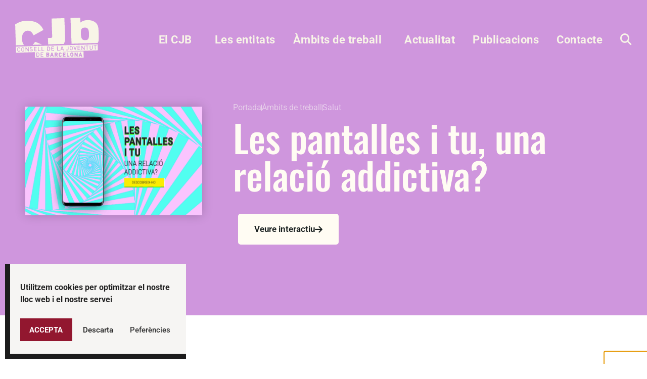

--- FILE ---
content_type: text/html; charset=UTF-8
request_url: https://www.cjb.cat/publicacions/les-pantalles-i-tu-una-relacio-addictiva/
body_size: 29992
content:
<!doctype html>
<html lang="ca" prefix="og: https://ogp.me/ns#">
<head>
	<meta charset="UTF-8">
	<meta name="viewport" content="width=device-width, initial-scale=1">
	<link rel="profile" href="https://gmpg.org/xfn/11">
	<script>
var theplus_ajax_url = "https://www.cjb.cat/wp-admin/admin-ajax.php";
		var theplus_ajax_post_url = "https://www.cjb.cat/wp-admin/admin-post.php";
		var theplus_nonce = "52ec382943";
</script>

<!-- Search Engine Optimization by Rank Math - https://rankmath.com/ -->
<title>Les pantalles i tu, una relació addictiva? - CJB</title>
<meta name="description" content="Web interactiva per valorar la teva relació amb les TIC."/>
<meta name="robots" content="follow, index, max-snippet:-1, max-video-preview:-1, max-image-preview:large"/>
<link rel="canonical" href="https://www.cjb.cat/publicacions/les-pantalles-i-tu-una-relacio-addictiva/" />
<meta property="og:locale" content="ca_ES" />
<meta property="og:type" content="article" />
<meta property="og:title" content="Les pantalles i tu, una relació addictiva? - CJB" />
<meta property="og:description" content="Web interactiva per valorar la teva relació amb les TIC." />
<meta property="og:url" content="https://www.cjb.cat/publicacions/les-pantalles-i-tu-una-relacio-addictiva/" />
<meta property="og:site_name" content="CJB" />
<meta property="og:updated_time" content="2024-06-20T11:49:17+00:00" />
<meta property="og:image" content="https://www.cjb.cat/wp-content/uploads/Captura-de-Pantalla-2022-02-11-a-les-12.18.31.png" />
<meta property="og:image:secure_url" content="https://www.cjb.cat/wp-content/uploads/Captura-de-Pantalla-2022-02-11-a-les-12.18.31.png" />
<meta property="og:image:width" content="890" />
<meta property="og:image:height" content="546" />
<meta property="og:image:alt" content="LES PANTALLES I TU UNA RELACIÓ ADDICTIVA?" />
<meta property="og:image:type" content="image/png" />
<meta name="twitter:card" content="summary_large_image" />
<meta name="twitter:title" content="Les pantalles i tu, una relació addictiva? - CJB" />
<meta name="twitter:description" content="Web interactiva per valorar la teva relació amb les TIC." />
<meta name="twitter:image" content="https://www.cjb.cat/wp-content/uploads/Captura-de-Pantalla-2022-02-11-a-les-12.18.31.png" />
<!-- /Rank Math WordPress SEO plugin -->


<link rel="alternate" title="oEmbed (JSON)" type="application/json+oembed" href="https://www.cjb.cat/wp-json/oembed/1.0/embed?url=https%3A%2F%2Fwww.cjb.cat%2Fpublicacions%2Fles-pantalles-i-tu-una-relacio-addictiva%2F" />
<link rel="alternate" title="oEmbed (XML)" type="text/xml+oembed" href="https://www.cjb.cat/wp-json/oembed/1.0/embed?url=https%3A%2F%2Fwww.cjb.cat%2Fpublicacions%2Fles-pantalles-i-tu-una-relacio-addictiva%2F&#038;format=xml" />
<style id='wp-img-auto-sizes-contain-inline-css'>
img:is([sizes=auto i],[sizes^="auto," i]){contain-intrinsic-size:3000px 1500px}
/*# sourceURL=wp-img-auto-sizes-contain-inline-css */
</style>
<style id='wp-emoji-styles-inline-css'>

	img.wp-smiley, img.emoji {
		display: inline !important;
		border: none !important;
		box-shadow: none !important;
		height: 1em !important;
		width: 1em !important;
		margin: 0 0.07em !important;
		vertical-align: -0.1em !important;
		background: none !important;
		padding: 0 !important;
	}
/*# sourceURL=wp-emoji-styles-inline-css */
</style>
<link rel='stylesheet' id='wp-block-library-css' href='https://www.cjb.cat/wp-includes/css/dist/block-library/style.min.css?ver=27ad991709d95f5c5a4e5dca99d587ee' media='all' />
<style id='global-styles-inline-css'>
:root{--wp--preset--aspect-ratio--square: 1;--wp--preset--aspect-ratio--4-3: 4/3;--wp--preset--aspect-ratio--3-4: 3/4;--wp--preset--aspect-ratio--3-2: 3/2;--wp--preset--aspect-ratio--2-3: 2/3;--wp--preset--aspect-ratio--16-9: 16/9;--wp--preset--aspect-ratio--9-16: 9/16;--wp--preset--color--black: #000000;--wp--preset--color--cyan-bluish-gray: #abb8c3;--wp--preset--color--white: #ffffff;--wp--preset--color--pale-pink: #f78da7;--wp--preset--color--vivid-red: #cf2e2e;--wp--preset--color--luminous-vivid-orange: #ff6900;--wp--preset--color--luminous-vivid-amber: #fcb900;--wp--preset--color--light-green-cyan: #7bdcb5;--wp--preset--color--vivid-green-cyan: #00d084;--wp--preset--color--pale-cyan-blue: #8ed1fc;--wp--preset--color--vivid-cyan-blue: #0693e3;--wp--preset--color--vivid-purple: #9b51e0;--wp--preset--gradient--vivid-cyan-blue-to-vivid-purple: linear-gradient(135deg,rgb(6,147,227) 0%,rgb(155,81,224) 100%);--wp--preset--gradient--light-green-cyan-to-vivid-green-cyan: linear-gradient(135deg,rgb(122,220,180) 0%,rgb(0,208,130) 100%);--wp--preset--gradient--luminous-vivid-amber-to-luminous-vivid-orange: linear-gradient(135deg,rgb(252,185,0) 0%,rgb(255,105,0) 100%);--wp--preset--gradient--luminous-vivid-orange-to-vivid-red: linear-gradient(135deg,rgb(255,105,0) 0%,rgb(207,46,46) 100%);--wp--preset--gradient--very-light-gray-to-cyan-bluish-gray: linear-gradient(135deg,rgb(238,238,238) 0%,rgb(169,184,195) 100%);--wp--preset--gradient--cool-to-warm-spectrum: linear-gradient(135deg,rgb(74,234,220) 0%,rgb(151,120,209) 20%,rgb(207,42,186) 40%,rgb(238,44,130) 60%,rgb(251,105,98) 80%,rgb(254,248,76) 100%);--wp--preset--gradient--blush-light-purple: linear-gradient(135deg,rgb(255,206,236) 0%,rgb(152,150,240) 100%);--wp--preset--gradient--blush-bordeaux: linear-gradient(135deg,rgb(254,205,165) 0%,rgb(254,45,45) 50%,rgb(107,0,62) 100%);--wp--preset--gradient--luminous-dusk: linear-gradient(135deg,rgb(255,203,112) 0%,rgb(199,81,192) 50%,rgb(65,88,208) 100%);--wp--preset--gradient--pale-ocean: linear-gradient(135deg,rgb(255,245,203) 0%,rgb(182,227,212) 50%,rgb(51,167,181) 100%);--wp--preset--gradient--electric-grass: linear-gradient(135deg,rgb(202,248,128) 0%,rgb(113,206,126) 100%);--wp--preset--gradient--midnight: linear-gradient(135deg,rgb(2,3,129) 0%,rgb(40,116,252) 100%);--wp--preset--font-size--small: 13px;--wp--preset--font-size--medium: 20px;--wp--preset--font-size--large: 36px;--wp--preset--font-size--x-large: 42px;--wp--preset--spacing--20: 0.44rem;--wp--preset--spacing--30: 0.67rem;--wp--preset--spacing--40: 1rem;--wp--preset--spacing--50: 1.5rem;--wp--preset--spacing--60: 2.25rem;--wp--preset--spacing--70: 3.38rem;--wp--preset--spacing--80: 5.06rem;--wp--preset--shadow--natural: 6px 6px 9px rgba(0, 0, 0, 0.2);--wp--preset--shadow--deep: 12px 12px 50px rgba(0, 0, 0, 0.4);--wp--preset--shadow--sharp: 6px 6px 0px rgba(0, 0, 0, 0.2);--wp--preset--shadow--outlined: 6px 6px 0px -3px rgb(255, 255, 255), 6px 6px rgb(0, 0, 0);--wp--preset--shadow--crisp: 6px 6px 0px rgb(0, 0, 0);}:root { --wp--style--global--content-size: 800px;--wp--style--global--wide-size: 1200px; }:where(body) { margin: 0; }.wp-site-blocks > .alignleft { float: left; margin-right: 2em; }.wp-site-blocks > .alignright { float: right; margin-left: 2em; }.wp-site-blocks > .aligncenter { justify-content: center; margin-left: auto; margin-right: auto; }:where(.wp-site-blocks) > * { margin-block-start: 24px; margin-block-end: 0; }:where(.wp-site-blocks) > :first-child { margin-block-start: 0; }:where(.wp-site-blocks) > :last-child { margin-block-end: 0; }:root { --wp--style--block-gap: 24px; }:root :where(.is-layout-flow) > :first-child{margin-block-start: 0;}:root :where(.is-layout-flow) > :last-child{margin-block-end: 0;}:root :where(.is-layout-flow) > *{margin-block-start: 24px;margin-block-end: 0;}:root :where(.is-layout-constrained) > :first-child{margin-block-start: 0;}:root :where(.is-layout-constrained) > :last-child{margin-block-end: 0;}:root :where(.is-layout-constrained) > *{margin-block-start: 24px;margin-block-end: 0;}:root :where(.is-layout-flex){gap: 24px;}:root :where(.is-layout-grid){gap: 24px;}.is-layout-flow > .alignleft{float: left;margin-inline-start: 0;margin-inline-end: 2em;}.is-layout-flow > .alignright{float: right;margin-inline-start: 2em;margin-inline-end: 0;}.is-layout-flow > .aligncenter{margin-left: auto !important;margin-right: auto !important;}.is-layout-constrained > .alignleft{float: left;margin-inline-start: 0;margin-inline-end: 2em;}.is-layout-constrained > .alignright{float: right;margin-inline-start: 2em;margin-inline-end: 0;}.is-layout-constrained > .aligncenter{margin-left: auto !important;margin-right: auto !important;}.is-layout-constrained > :where(:not(.alignleft):not(.alignright):not(.alignfull)){max-width: var(--wp--style--global--content-size);margin-left: auto !important;margin-right: auto !important;}.is-layout-constrained > .alignwide{max-width: var(--wp--style--global--wide-size);}body .is-layout-flex{display: flex;}.is-layout-flex{flex-wrap: wrap;align-items: center;}.is-layout-flex > :is(*, div){margin: 0;}body .is-layout-grid{display: grid;}.is-layout-grid > :is(*, div){margin: 0;}body{padding-top: 0px;padding-right: 0px;padding-bottom: 0px;padding-left: 0px;}a:where(:not(.wp-element-button)){text-decoration: underline;}:root :where(.wp-element-button, .wp-block-button__link){background-color: #32373c;border-width: 0;color: #fff;font-family: inherit;font-size: inherit;font-style: inherit;font-weight: inherit;letter-spacing: inherit;line-height: inherit;padding-top: calc(0.667em + 2px);padding-right: calc(1.333em + 2px);padding-bottom: calc(0.667em + 2px);padding-left: calc(1.333em + 2px);text-decoration: none;text-transform: inherit;}.has-black-color{color: var(--wp--preset--color--black) !important;}.has-cyan-bluish-gray-color{color: var(--wp--preset--color--cyan-bluish-gray) !important;}.has-white-color{color: var(--wp--preset--color--white) !important;}.has-pale-pink-color{color: var(--wp--preset--color--pale-pink) !important;}.has-vivid-red-color{color: var(--wp--preset--color--vivid-red) !important;}.has-luminous-vivid-orange-color{color: var(--wp--preset--color--luminous-vivid-orange) !important;}.has-luminous-vivid-amber-color{color: var(--wp--preset--color--luminous-vivid-amber) !important;}.has-light-green-cyan-color{color: var(--wp--preset--color--light-green-cyan) !important;}.has-vivid-green-cyan-color{color: var(--wp--preset--color--vivid-green-cyan) !important;}.has-pale-cyan-blue-color{color: var(--wp--preset--color--pale-cyan-blue) !important;}.has-vivid-cyan-blue-color{color: var(--wp--preset--color--vivid-cyan-blue) !important;}.has-vivid-purple-color{color: var(--wp--preset--color--vivid-purple) !important;}.has-black-background-color{background-color: var(--wp--preset--color--black) !important;}.has-cyan-bluish-gray-background-color{background-color: var(--wp--preset--color--cyan-bluish-gray) !important;}.has-white-background-color{background-color: var(--wp--preset--color--white) !important;}.has-pale-pink-background-color{background-color: var(--wp--preset--color--pale-pink) !important;}.has-vivid-red-background-color{background-color: var(--wp--preset--color--vivid-red) !important;}.has-luminous-vivid-orange-background-color{background-color: var(--wp--preset--color--luminous-vivid-orange) !important;}.has-luminous-vivid-amber-background-color{background-color: var(--wp--preset--color--luminous-vivid-amber) !important;}.has-light-green-cyan-background-color{background-color: var(--wp--preset--color--light-green-cyan) !important;}.has-vivid-green-cyan-background-color{background-color: var(--wp--preset--color--vivid-green-cyan) !important;}.has-pale-cyan-blue-background-color{background-color: var(--wp--preset--color--pale-cyan-blue) !important;}.has-vivid-cyan-blue-background-color{background-color: var(--wp--preset--color--vivid-cyan-blue) !important;}.has-vivid-purple-background-color{background-color: var(--wp--preset--color--vivid-purple) !important;}.has-black-border-color{border-color: var(--wp--preset--color--black) !important;}.has-cyan-bluish-gray-border-color{border-color: var(--wp--preset--color--cyan-bluish-gray) !important;}.has-white-border-color{border-color: var(--wp--preset--color--white) !important;}.has-pale-pink-border-color{border-color: var(--wp--preset--color--pale-pink) !important;}.has-vivid-red-border-color{border-color: var(--wp--preset--color--vivid-red) !important;}.has-luminous-vivid-orange-border-color{border-color: var(--wp--preset--color--luminous-vivid-orange) !important;}.has-luminous-vivid-amber-border-color{border-color: var(--wp--preset--color--luminous-vivid-amber) !important;}.has-light-green-cyan-border-color{border-color: var(--wp--preset--color--light-green-cyan) !important;}.has-vivid-green-cyan-border-color{border-color: var(--wp--preset--color--vivid-green-cyan) !important;}.has-pale-cyan-blue-border-color{border-color: var(--wp--preset--color--pale-cyan-blue) !important;}.has-vivid-cyan-blue-border-color{border-color: var(--wp--preset--color--vivid-cyan-blue) !important;}.has-vivid-purple-border-color{border-color: var(--wp--preset--color--vivid-purple) !important;}.has-vivid-cyan-blue-to-vivid-purple-gradient-background{background: var(--wp--preset--gradient--vivid-cyan-blue-to-vivid-purple) !important;}.has-light-green-cyan-to-vivid-green-cyan-gradient-background{background: var(--wp--preset--gradient--light-green-cyan-to-vivid-green-cyan) !important;}.has-luminous-vivid-amber-to-luminous-vivid-orange-gradient-background{background: var(--wp--preset--gradient--luminous-vivid-amber-to-luminous-vivid-orange) !important;}.has-luminous-vivid-orange-to-vivid-red-gradient-background{background: var(--wp--preset--gradient--luminous-vivid-orange-to-vivid-red) !important;}.has-very-light-gray-to-cyan-bluish-gray-gradient-background{background: var(--wp--preset--gradient--very-light-gray-to-cyan-bluish-gray) !important;}.has-cool-to-warm-spectrum-gradient-background{background: var(--wp--preset--gradient--cool-to-warm-spectrum) !important;}.has-blush-light-purple-gradient-background{background: var(--wp--preset--gradient--blush-light-purple) !important;}.has-blush-bordeaux-gradient-background{background: var(--wp--preset--gradient--blush-bordeaux) !important;}.has-luminous-dusk-gradient-background{background: var(--wp--preset--gradient--luminous-dusk) !important;}.has-pale-ocean-gradient-background{background: var(--wp--preset--gradient--pale-ocean) !important;}.has-electric-grass-gradient-background{background: var(--wp--preset--gradient--electric-grass) !important;}.has-midnight-gradient-background{background: var(--wp--preset--gradient--midnight) !important;}.has-small-font-size{font-size: var(--wp--preset--font-size--small) !important;}.has-medium-font-size{font-size: var(--wp--preset--font-size--medium) !important;}.has-large-font-size{font-size: var(--wp--preset--font-size--large) !important;}.has-x-large-font-size{font-size: var(--wp--preset--font-size--x-large) !important;}
:root :where(.wp-block-pullquote){font-size: 1.5em;line-height: 1.6;}
/*# sourceURL=global-styles-inline-css */
</style>
<link rel='stylesheet' id='cmplz-general-css' href='https://www.cjb.cat/wp-content/plugins/complianz-gdpr/assets/css/cookieblocker.min.css?ver=1765987207' media='all' />
<link rel='stylesheet' id='dce-style-css' href='https://www.cjb.cat/wp-content/plugins/dynamic-content-for-elementor/assets/css/style.css?ver=3.3.23' media='all' />
<link rel='stylesheet' id='dce-dynamic-visibility-css' href='https://www.cjb.cat/wp-content/plugins/dynamic-content-for-elementor/assets/css/dynamic-visibility.css?ver=3.3.23' media='all' />
<link rel='stylesheet' id='search-filter-plugin-styles-css' href='https://www.cjb.cat/wp-content/plugins/search-filter-pro/public/assets/css/search-filter.min.css?ver=2.5.21' media='all' />
<link rel='stylesheet' id='theplus-plus-extra-adv-plus-extra-adv-css' href='//www.cjb.cat/wp-content/plugins/the-plus-addons-for-elementor-page-builder/assets/css/main/plus-extra-adv/plus-extra-adv.min.css?ver=1767780110' media='all' />
<link rel='stylesheet' id='theplus-plus-alignmnet-plus-extra-adv-css' href='//www.cjb.cat/wp-content/plugins/the-plus-addons-for-elementor-page-builder/assets/css/main/plus-extra-adv/plus-alignmnet.css?ver=1767780110' media='all' />
<link rel='stylesheet' id='theplus-plus-site-logo-site-logo-css' href='//www.cjb.cat/wp-content/plugins/theplus_elementor_addon/assets/css/main/site-logo/plus-site-logo.css?ver=1767780110' media='all' />
<link rel='stylesheet' id='hello-elementor-css' href='https://www.cjb.cat/wp-content/themes/hello-elementor/assets/css/reset.css?ver=3.4.5' media='all' />
<link rel='stylesheet' id='hello-elementor-theme-style-css' href='https://www.cjb.cat/wp-content/themes/hello-elementor/assets/css/theme.css?ver=3.4.5' media='all' />
<link rel='stylesheet' id='hello-elementor-header-footer-css' href='https://www.cjb.cat/wp-content/themes/hello-elementor/assets/css/header-footer.css?ver=3.4.5' media='all' />
<link rel='stylesheet' id='elementor-frontend-css' href='https://www.cjb.cat/wp-content/uploads/elementor/css/custom-frontend.min.css?ver=1768591530' media='all' />
<style id='elementor-frontend-inline-css'>
.elementor-59 .elementor-element.elementor-element-030efba .elementor-nav-menu--main .elementor-item{color:#F8F5E7;fill:#F8F5E7;}.elementor-59 .elementor-element.elementor-element-030efba .elementor-nav-menu--main .elementor-item:hover,
					.elementor-59 .elementor-element.elementor-element-030efba .elementor-nav-menu--main .elementor-item.elementor-item-active,
					.elementor-59 .elementor-element.elementor-element-030efba .elementor-nav-menu--main .elementor-item.highlighted,
					.elementor-59 .elementor-element.elementor-element-030efba .elementor-nav-menu--main .elementor-item:focus{color:#FFFFFF;fill:#FFFFFF;}.elementor-59 .elementor-element.elementor-element-030efba .elementor-nav-menu--main .elementor-item.elementor-item-active{color:#141C1C;}.elementor-59 .elementor-element.elementor-element-a71f473.elementor-view-stacked .elementor-icon{background-color:#F8F5E7;}.elementor-59 .elementor-element.elementor-element-a71f473.elementor-view-framed .elementor-icon, .elementor-59 .elementor-element.elementor-element-a71f473.elementor-view-default .elementor-icon{color:#F8F5E7;border-color:#F8F5E7;}.elementor-59 .elementor-element.elementor-element-a71f473.elementor-view-framed .elementor-icon, .elementor-59 .elementor-element.elementor-element-a71f473.elementor-view-default .elementor-icon svg{fill:#F8F5E7;}
.elementor-2265 .elementor-element.elementor-element-0459d63:not(.elementor-motion-effects-element-type-background), .elementor-2265 .elementor-element.elementor-element-0459d63 > .elementor-motion-effects-container > .elementor-motion-effects-layer{background-color:#cf96dd;}
.elementor-4581 .elementor-element.elementor-element-75beaa4d:not(.elementor-motion-effects-element-type-background), .elementor-4581 .elementor-element.elementor-element-75beaa4d > .elementor-motion-effects-container > .elementor-motion-effects-layer{background-color:#92172F;}.elementor-4581 .elementor-element.elementor-element-a5abf5a .elementor-icon-list-text{color:#FFFCF3;}.elementor-4581 .elementor-element.elementor-element-82733a1 .elementor-button{fill:#FFFCF3;color:#FFFCF3;}.elementor-4581 .elementor-element.elementor-element-82733a1 .elementor-button:hover, .elementor-4581 .elementor-element.elementor-element-82733a1 .elementor-button:focus{color:#DFAD0F;}.elementor-4581 .elementor-element.elementor-element-82733a1 .elementor-button:hover svg, .elementor-4581 .elementor-element.elementor-element-82733a1 .elementor-button:focus svg{fill:#DFAD0F;}.elementor-4581 .elementor-element.elementor-element-bea8664 .elementor-icon-list-text{color:#FFFCF3;}.elementor-4581 .elementor-element.elementor-element-ce9f6a0{color:#FFFCF3;}.elementor-4581 .elementor-element.elementor-element-e85c797 .elementor-icon-list-text{color:#FFFCF3;}.elementor-4581 .elementor-element.elementor-element-6e111ec .elementor-icon-list-icon i{color:#FFFCF3;}.elementor-4581 .elementor-element.elementor-element-6e111ec .elementor-icon-list-icon svg{fill:#FFFCF3;}.elementor-4581 .elementor-element.elementor-element-6e111ec .elementor-icon-list-item:hover .elementor-icon-list-icon i{color:#DFAD0F;}.elementor-4581 .elementor-element.elementor-element-6e111ec .elementor-icon-list-item:hover .elementor-icon-list-icon svg{fill:#DFAD0F;}.elementor-4581 .elementor-element.elementor-element-6e111ec .elementor-icon-list-text{color:#FFFCF3;}.elementor-4581 .elementor-element.elementor-element-6e111ec .elementor-icon-list-item:hover .elementor-icon-list-text{color:#DFAD0F;}
.elementor-4576 .elementor-element.elementor-element-954ae5d:not(.elementor-motion-effects-element-type-background), .elementor-4576 .elementor-element.elementor-element-954ae5d > .elementor-motion-effects-container > .elementor-motion-effects-layer{background-color:#92172F;}.elementor-4576 .elementor-element.elementor-element-e96d04f{color:#FFFCF3;}.elementor-4576 .elementor-element.elementor-element-aee0389 .elementor-button{fill:#FFFCF3;color:#FFFCF3;}.elementor-4576 .elementor-element.elementor-element-aee0389 .elementor-button:hover, .elementor-4576 .elementor-element.elementor-element-aee0389 .elementor-button:focus{color:#DFAD0F;}.elementor-4576 .elementor-element.elementor-element-aee0389 .elementor-button:hover svg, .elementor-4576 .elementor-element.elementor-element-aee0389 .elementor-button:focus svg{fill:#DFAD0F;}.elementor-4576 .elementor-element.elementor-element-5cfca51 .elementor-icon-list-text{color:#FFFCF3;}.elementor-4576 .elementor-element.elementor-element-5cfca51 .elementor-icon-list-item:hover .elementor-icon-list-text{color:#DFAD0F;}
.elementor-4560 .elementor-element.elementor-element-13257fac:not(.elementor-motion-effects-element-type-background), .elementor-4560 .elementor-element.elementor-element-13257fac > .elementor-motion-effects-container > .elementor-motion-effects-layer{background-color:#92172F;}.elementor-4560 .elementor-element.elementor-element-6e765e6 .elementor-icon-list-text{color:#DFAD0F;}.elementor-4560 .elementor-element.elementor-element-b7b9834{color:#FFFCF3;}.elementor-4560 .elementor-element.elementor-element-6c6024c .elementor-button{fill:#FFFCF3;color:#FFFCF3;}.elementor-4560 .elementor-element.elementor-element-6c6024c .elementor-button:hover, .elementor-4560 .elementor-element.elementor-element-6c6024c .elementor-button:focus{color:#DFAD0F;}.elementor-4560 .elementor-element.elementor-element-6c6024c .elementor-button:hover svg, .elementor-4560 .elementor-element.elementor-element-6c6024c .elementor-button:focus svg{fill:#DFAD0F;}.elementor-4560 .elementor-element.elementor-element-b7606a7 .elementor-icon-list-text{color:#FFFCF3;}.elementor-4560 .elementor-element.elementor-element-b7606a7 .elementor-icon-list-item:hover .elementor-icon-list-text{color:#DFAD0F;}
.elementor-4543 .elementor-element.elementor-element-1e82aeb8:not(.elementor-motion-effects-element-type-background), .elementor-4543 .elementor-element.elementor-element-1e82aeb8 > .elementor-motion-effects-container > .elementor-motion-effects-layer{background-color:#92172F;}.elementor-4543 .elementor-element.elementor-element-5df6351 .elementor-post__title, .elementor-4543 .elementor-element.elementor-element-5df6351 .elementor-post__title a{color:#FFFCF3;}.elementor-4543 .elementor-element.elementor-element-2179ce2 .elementor-button{fill:#FFFCF3;color:#FFFCF3;}.elementor-4543 .elementor-element.elementor-element-2179ce2 .elementor-button:hover, .elementor-4543 .elementor-element.elementor-element-2179ce2 .elementor-button:focus{color:#DFAD0F;}.elementor-4543 .elementor-element.elementor-element-2179ce2 .elementor-button:hover svg, .elementor-4543 .elementor-element.elementor-element-2179ce2 .elementor-button:focus svg{fill:#DFAD0F;}
.elementor-4526 .elementor-element.elementor-element-9118953:not(.elementor-motion-effects-element-type-background), .elementor-4526 .elementor-element.elementor-element-9118953 > .elementor-motion-effects-container > .elementor-motion-effects-layer{background-color:#92172F;}.elementor-4526 .elementor-element.elementor-element-ae225fd{color:#FFFCF3;}.elementor-4526 .elementor-element.elementor-element-3138e32 .elementor-button{fill:#FFFCF3;color:#FFFCF3;}.elementor-4526 .elementor-element.elementor-element-3138e32 .elementor-button:hover, .elementor-4526 .elementor-element.elementor-element-3138e32 .elementor-button:focus{color:#DFAD0F;}.elementor-4526 .elementor-element.elementor-element-3138e32 .elementor-button:hover svg, .elementor-4526 .elementor-element.elementor-element-3138e32 .elementor-button:focus svg{fill:#DFAD0F;}.elementor-4526 .elementor-element.elementor-element-8ea7496 .elementor-icon-list-text{color:#FFFCF3;}.elementor-4526 .elementor-element.elementor-element-8ea7496 .elementor-icon-list-item:hover .elementor-icon-list-text{color:#DFAD0F;}
.elementor-4222 .elementor-element.elementor-element-b9b672b:not(.elementor-motion-effects-element-type-background), .elementor-4222 .elementor-element.elementor-element-b9b672b > .elementor-motion-effects-container > .elementor-motion-effects-layer{background-color:#92172F;}.elementor-4222 .elementor-element.elementor-element-fbdf67c{color:#FFFCF3;}.elementor-4222 .elementor-element.elementor-element-22f9592 .elementor-button{fill:#FFFCF3;color:#FFFCF3;}.elementor-4222 .elementor-element.elementor-element-22f9592 .elementor-button:hover, .elementor-4222 .elementor-element.elementor-element-22f9592 .elementor-button:focus{color:#DFAD0F;}.elementor-4222 .elementor-element.elementor-element-22f9592 .elementor-button:hover svg, .elementor-4222 .elementor-element.elementor-element-22f9592 .elementor-button:focus svg{fill:#DFAD0F;}.elementor-4222 .elementor-element.elementor-element-55991ee .elementor-icon-list-text{color:#FFFCF3;}.elementor-4222 .elementor-element.elementor-element-55991ee .elementor-icon-list-item:hover .elementor-icon-list-text{color:#DFAD0F;}.elementor-4222 .elementor-element.elementor-element-cc3be24 .elementor-icon-list-text{color:#FFFCF3;}.elementor-4222 .elementor-element.elementor-element-cc3be24 .elementor-icon-list-item:hover .elementor-icon-list-text{color:#DFAD0F;}
/*# sourceURL=elementor-frontend-inline-css */
</style>
<link rel='stylesheet' id='widget-nav-menu-css' href='https://www.cjb.cat/wp-content/uploads/elementor/css/custom-pro-widget-nav-menu.min.css?ver=1768591530' media='all' />
<link rel='stylesheet' id='widget-heading-css' href='https://www.cjb.cat/wp-content/plugins/elementor/assets/css/widget-heading.min.css?ver=3.34.0' media='all' />
<link rel='stylesheet' id='widget-icon-list-css' href='https://www.cjb.cat/wp-content/uploads/elementor/css/custom-widget-icon-list.min.css?ver=1768591530' media='all' />
<link rel='stylesheet' id='widget-form-css' href='https://www.cjb.cat/wp-content/plugins/elementor-pro/assets/css/widget-form.min.css?ver=3.34.0' media='all' />
<link rel='stylesheet' id='widget-image-css' href='https://www.cjb.cat/wp-content/plugins/elementor/assets/css/widget-image.min.css?ver=3.34.0' media='all' />
<link rel='stylesheet' id='dce-dynamic-posts-css' href='https://www.cjb.cat/wp-content/plugins/dynamic-content-for-elementor/assets/css/dynamic-posts.css?ver=3.3.23' media='all' />
<link rel='stylesheet' id='dce-dynamicPosts-grid-css' href='https://www.cjb.cat/wp-content/plugins/dynamic-content-for-elementor/assets/css/dynamic-posts-skin-grid.css?ver=3.3.23' media='all' />
<link rel='stylesheet' id='e-animation-fadeIn-css' href='https://www.cjb.cat/wp-content/plugins/elementor/assets/lib/animations/styles/fadeIn.min.css?ver=3.34.0' media='all' />
<link rel='stylesheet' id='e-popup-css' href='https://www.cjb.cat/wp-content/plugins/elementor-pro/assets/css/conditionals/popup.min.css?ver=3.34.0' media='all' />
<link rel='stylesheet' id='widget-posts-css' href='https://www.cjb.cat/wp-content/plugins/elementor-pro/assets/css/widget-posts.min.css?ver=3.34.0' media='all' />
<link rel='stylesheet' id='elementor-icons-css' href='https://www.cjb.cat/wp-content/plugins/elementor/assets/lib/eicons/css/elementor-icons.min.css?ver=5.45.0' media='all' />
<link rel='stylesheet' id='elementor-post-8-css' href='https://www.cjb.cat/wp-content/uploads/elementor/css/post-8.css?ver=1768591530' media='all' />
<link rel='stylesheet' id='dashicons-css' href='https://www.cjb.cat/wp-includes/css/dashicons.min.css?ver=27ad991709d95f5c5a4e5dca99d587ee' media='all' />
<link rel='stylesheet' id='font-awesome-5-all-css' href='https://www.cjb.cat/wp-content/plugins/elementor/assets/lib/font-awesome/css/all.min.css?ver=3.34.0' media='all' />
<link rel='stylesheet' id='font-awesome-4-shim-css' href='https://www.cjb.cat/wp-content/plugins/elementor/assets/lib/font-awesome/css/v4-shims.min.css?ver=3.34.0' media='all' />
<link rel='stylesheet' id='elementor-post-59-css' href='https://www.cjb.cat/wp-content/uploads/elementor/css/post-59.css?ver=1768591530' media='all' />
<link rel='stylesheet' id='elementor-post-1466-css' href='https://www.cjb.cat/wp-content/uploads/elementor/css/post-1466.css?ver=1768591531' media='all' />
<link rel='stylesheet' id='elementor-post-2265-css' href='https://www.cjb.cat/wp-content/uploads/elementor/css/post-2265.css?ver=1768591645' media='all' />
<link rel='stylesheet' id='elementor-post-4581-css' href='https://www.cjb.cat/wp-content/uploads/elementor/css/post-4581.css?ver=1768591531' media='all' />
<link rel='stylesheet' id='elementor-post-4576-css' href='https://www.cjb.cat/wp-content/uploads/elementor/css/post-4576.css?ver=1768591531' media='all' />
<link rel='stylesheet' id='elementor-post-4560-css' href='https://www.cjb.cat/wp-content/uploads/elementor/css/post-4560.css?ver=1768591531' media='all' />
<link rel='stylesheet' id='elementor-post-4543-css' href='https://www.cjb.cat/wp-content/uploads/elementor/css/post-4543.css?ver=1768591531' media='all' />
<link rel='stylesheet' id='elementor-post-4526-css' href='https://www.cjb.cat/wp-content/uploads/elementor/css/post-4526.css?ver=1768591531' media='all' />
<link rel='stylesheet' id='elementor-post-4222-css' href='https://www.cjb.cat/wp-content/uploads/elementor/css/post-4222.css?ver=1768591531' media='all' />
<link rel='stylesheet' id='elementor-post-1495-css' href='https://www.cjb.cat/wp-content/uploads/elementor/css/post-1495.css?ver=1768591531' media='all' />
<link rel='stylesheet' id='hello-elementor-child-style-css' href='https://www.cjb.cat/wp-content/themes/hello-theme-child-master/style.css?ver=1.0.0' media='all' />
<link rel='stylesheet' id='elementor-gf-local-roboto-css' href='https://www.cjb.cat/wp-content/uploads/elementor/google-fonts/css/roboto.css?ver=1743688997' media='all' />
<link rel='stylesheet' id='elementor-gf-local-oswald-css' href='https://www.cjb.cat/wp-content/uploads/elementor/google-fonts/css/oswald.css?ver=1743689000' media='all' />
<script src="https://www.cjb.cat/wp-includes/js/jquery/jquery.min.js?ver=3.7.1" id="jquery-core-js"></script>
<script src="https://www.cjb.cat/wp-includes/js/jquery/jquery-migrate.min.js?ver=3.4.1" id="jquery-migrate-js"></script>
<script id="search-filter-plugin-build-js-extra">
var SF_LDATA = {"ajax_url":"https://www.cjb.cat/wp-admin/admin-ajax.php","home_url":"https://www.cjb.cat/","extensions":[]};
//# sourceURL=search-filter-plugin-build-js-extra
</script>
<script src="https://www.cjb.cat/wp-content/plugins/search-filter-pro/public/assets/js/search-filter-build.min.js?ver=2.5.21" id="search-filter-plugin-build-js"></script>
<script src="https://www.cjb.cat/wp-content/plugins/search-filter-pro/public/assets/js/chosen.jquery.min.js?ver=2.5.21" id="search-filter-plugin-chosen-js"></script>
<script src="https://www.cjb.cat/wp-content/plugins/elementor/assets/lib/font-awesome/js/v4-shims.min.js?ver=3.34.0" id="font-awesome-4-shim-js"></script>
			<style>.cmplz-hidden {
					display: none !important;
				}</style><style>.tp-unfold-wrapper .tp-unfold-last-toggle {
    display: block !important;
}</style><meta name="description" content="Web interactiva per valorar la teva relació amb les TIC.">
<meta name="generator" content="Elementor 3.34.0; settings: css_print_method-external, google_font-enabled, font_display-auto">
<!-- Google tag (gtag.js) --> 
<script type="text/plain" data-service="google-analytics" data-category="statistics" async data-cmplz-src="https://www.googletagmanager.com/gtag/js?id=G-5PZBRR1Z7D"></script>
<script> 
	window.dataLayer = window.dataLayer || [];
	function gtag(){dataLayer.push(arguments);}
	gtag('js', new Date());
	gtag('config', 'G-5PZBRR1Z7D'); 
</script>
			<style>
				.e-con.e-parent:nth-of-type(n+4):not(.e-lazyloaded):not(.e-no-lazyload),
				.e-con.e-parent:nth-of-type(n+4):not(.e-lazyloaded):not(.e-no-lazyload) * {
					background-image: none !important;
				}
				@media screen and (max-height: 1024px) {
					.e-con.e-parent:nth-of-type(n+3):not(.e-lazyloaded):not(.e-no-lazyload),
					.e-con.e-parent:nth-of-type(n+3):not(.e-lazyloaded):not(.e-no-lazyload) * {
						background-image: none !important;
					}
				}
				@media screen and (max-height: 640px) {
					.e-con.e-parent:nth-of-type(n+2):not(.e-lazyloaded):not(.e-no-lazyload),
					.e-con.e-parent:nth-of-type(n+2):not(.e-lazyloaded):not(.e-no-lazyload) * {
						background-image: none !important;
					}
				}
			</style>
			<link rel="icon" href="https://www.cjb.cat/wp-content/uploads/CJB-logo-groc-150x150.jpg" sizes="32x32" />
<link rel="icon" href="https://www.cjb.cat/wp-content/uploads/CJB-logo-groc-300x300.jpg" sizes="192x192" />
<link rel="apple-touch-icon" href="https://www.cjb.cat/wp-content/uploads/CJB-logo-groc-300x300.jpg" />
<meta name="msapplication-TileImage" content="https://www.cjb.cat/wp-content/uploads/CJB-logo-groc-300x300.jpg" />
		<style id="wp-custom-css">
			/* Sub Menu */
#top .menu-item .sm-nowrap{
	visibility:hidden;
	
}		</style>
		<meta name="generator" content="WP Rocket 3.20.2" data-wpr-features="wpr_preload_links wpr_desktop" /></head>
<body data-rsssl=1 data-cmplz=1 class="wp-singular publicacions-template-default single single-publicacions postid-2178 wp-custom-logo wp-embed-responsive wp-theme-hello-elementor wp-child-theme-hello-theme-child-master hello-elementor-default elementor-default elementor-kit-8 elementor-page-2265">


<a class="skip-link screen-reader-text" href="#content">Vés al contingut</a>

		<header data-rocket-location-hash="56d7117c1773090d2ad41fa04f7d6eb4" data-elementor-type="header" data-elementor-id="59" class="elementor elementor-59 elementor-location-header" data-elementor-post-type="elementor_library">
					<header data-rocket-location-hash="8105c2ad00ba18a5e1a116587dd5a07b" class="elementor-section elementor-top-section elementor-element elementor-element-562c125 elementor-section-content-middle elementor-section-boxed elementor-section-height-default elementor-section-height-default" data-id="562c125" data-element_type="section" id="top">
						<div data-rocket-location-hash="82f6c6a00e9a86a2eaa3cc6e8d136714" class="elementor-container elementor-column-gap-default">
					<div class="elementor-column elementor-col-50 elementor-top-column elementor-element elementor-element-6f8eba5" data-id="6f8eba5" data-element_type="column">
			<div class="elementor-widget-wrap elementor-element-populated">
						<div class="elementor-element elementor-element-e47ee96 elementor-widget elementor-widget-tp-site-logo" data-id="e47ee96" data-element_type="widget" data-widget_type="tp-site-logo.default">
				<div class="elementor-widget-container">
					<div class="plus-site-logo  "><div class="site-logo-wrap "><a href="https://www.cjb.cat"  title="CJB" class="site-normal-logo svg-logo"><img class="image-logo-wrap normal-image  " src="https://www.cjb.cat/wp-content/uploads/CJB-logo-cream.svg" alt="CJB" /></a></div></div>				</div>
				</div>
					</div>
		</div>
				<div class="elementor-column elementor-col-50 elementor-top-column elementor-element elementor-element-4914501" data-id="4914501" data-element_type="column">
			<div class="elementor-widget-wrap elementor-element-populated">
						<div class="elementor-element elementor-element-030efba elementor-nav-menu__align-end elementor-nav-menu--dropdown-none elementor-hidden-tablet elementor-hidden-mobile elementor-widget__width-auto elementor-widget elementor-widget-nav-menu" data-id="030efba" data-element_type="widget" data-settings="{&quot;submenu_icon&quot;:{&quot;value&quot;:&quot;&lt;i class=\&quot;\&quot; aria-hidden=\&quot;true\&quot;&gt;&lt;\/i&gt;&quot;,&quot;library&quot;:&quot;&quot;},&quot;layout&quot;:&quot;horizontal&quot;}" data-widget_type="nav-menu.default">
				<div class="elementor-widget-container">
								<nav aria-label="Menu" class="elementor-nav-menu--main elementor-nav-menu__container elementor-nav-menu--layout-horizontal e--pointer-none">
				<ul id="menu-1-030efba" class="elementor-nav-menu"><li class="menu-item menu-item-type-custom menu-item-object-custom menu-item-has-children menu-item-4500"><a href="#elementor-action%3Aaction%3Dpopup%3Aopen%26settings%3DeyJpZCI6IjQyMjIiLCJ0b2dnbGUiOmZhbHNlfQ%3D%3D" class="elementor-item elementor-item-anchor">El CJB</a>
<ul class="sub-menu elementor-nav-menu--dropdown">
	<li class="menu-item menu-item-type-post_type menu-item-object-page menu-item-4524"><a href="https://www.cjb.cat/cjb/el-cjb/" class="elementor-sub-item">Què ès</a></li>
	<li class="menu-item menu-item-type-post_type menu-item-object-page menu-item-4523"><a href="https://www.cjb.cat/cjb/organitzacio/" class="elementor-sub-item">Organització</a></li>
	<li class="menu-item menu-item-type-post_type menu-item-object-page menu-item-4522"><a href="https://www.cjb.cat/cjb/equip/" class="elementor-sub-item">Equip</a></li>
	<li class="menu-item menu-item-type-post_type menu-item-object-page menu-item-4521"><a href="https://www.cjb.cat/cjb/historia/" class="elementor-sub-item">Història</a></li>
	<li class="menu-item menu-item-type-post_type menu-item-object-page menu-item-4519"><a href="https://www.cjb.cat/cjb/resolucions/" class="elementor-sub-item">Resolucions</a></li>
	<li class="menu-item menu-item-type-post_type menu-item-object-page menu-item-4520"><a href="https://www.cjb.cat/cjb/transparencia/" class="elementor-sub-item">Transparència</a></li>
</ul>
</li>
<li class="menu-item menu-item-type-custom menu-item-object-custom menu-item-44"><a href="#elementor-action%3Aaction%3Dpopup%3Aopen%26settings%3DeyJpZCI6IjQ1MjYiLCJ0b2dnbGUiOmZhbHNlfQ%3D%3D" class="elementor-item elementor-item-anchor">Les entitats</a></li>
<li class="menu-item menu-item-type-custom menu-item-object-custom menu-item-has-children menu-item-4547"><a href="#elementor-action%3Aaction%3Dpopup%3Aopen%26settings%3DeyJpZCI6IjQ1NDMiLCJ0b2dnbGUiOmZhbHNlfQ%3D%3D" class="elementor-item elementor-item-anchor">Àmbits de treball</a>
<ul class="sub-menu elementor-nav-menu--dropdown">
	<li class="menu-item menu-item-type-post_type menu-item-object-ambits menu-item-4548"><a href="https://www.cjb.cat/ambits/drets-de-ciutadania/" class="elementor-sub-item">Drets de ciutadania</a></li>
	<li class="menu-item menu-item-type-post_type menu-item-object-ambits menu-item-4549"><a href="https://www.cjb.cat/ambits/salut/" class="elementor-sub-item">Salut</a></li>
	<li class="menu-item menu-item-type-post_type menu-item-object-ambits menu-item-4550"><a href="https://www.cjb.cat/ambits/emergencia-climatica/" class="elementor-sub-item">Emergència climàtica</a></li>
	<li class="menu-item menu-item-type-post_type menu-item-object-ambits menu-item-4551"><a href="https://www.cjb.cat/ambits/justicia-global/" class="elementor-sub-item">Justícia Global</a></li>
	<li class="menu-item menu-item-type-post_type menu-item-object-ambits menu-item-4552"><a href="https://www.cjb.cat/ambits/feminismes-i-lgbti/" class="elementor-sub-item">Feminismes i LGBTI+</a></li>
	<li class="menu-item menu-item-type-post_type menu-item-object-ambits menu-item-4553"><a href="https://www.cjb.cat/ambits/emancipacio/" class="elementor-sub-item">Emancipació</a></li>
	<li class="menu-item menu-item-type-post_type menu-item-object-ambits menu-item-4554"><a href="https://www.cjb.cat/ambits/territori/" class="elementor-sub-item">Territori</a></li>
	<li class="menu-item menu-item-type-post_type menu-item-object-ambits menu-item-4555"><a href="https://www.cjb.cat/ambits/educacio/" class="elementor-sub-item">Educació</a></li>
	<li class="menu-item menu-item-type-post_type menu-item-object-ambits menu-item-4556"><a href="https://www.cjb.cat/ambits/participacio/" class="elementor-sub-item">Participació</a></li>
</ul>
</li>
<li class="menu-item menu-item-type-custom menu-item-object-custom menu-item-4563"><a href="#elementor-action%3Aaction%3Dpopup%3Aopen%26settings%3DeyJpZCI6IjQ1NjAiLCJ0b2dnbGUiOmZhbHNlfQ%3D%3D" class="elementor-item elementor-item-anchor">Actualitat</a></li>
<li class="menu-item menu-item-type-custom menu-item-object-custom menu-item-4580"><a href="#elementor-action%3Aaction%3Dpopup%3Aopen%26settings%3DeyJpZCI6IjQ1NzYiLCJ0b2dnbGUiOmZhbHNlfQ%3D%3D" class="elementor-item elementor-item-anchor">Publicacions</a></li>
<li class="menu-item menu-item-type-custom menu-item-object-custom menu-item-4589"><a href="#elementor-action%3Aaction%3Dpopup%3Aopen%26settings%3DeyJpZCI6IjQ1ODEiLCJ0b2dnbGUiOmZhbHNlfQ%3D%3D" class="elementor-item elementor-item-anchor">Contacte</a></li>
<li class="menu-item menu-item-type-custom menu-item-object-custom menu-item-228"><a href="https://www.cjb.cat/cercador/" class="elementor-item"><i class="fas fa-search"></i></a></li>
</ul>			</nav>
						<nav class="elementor-nav-menu--dropdown elementor-nav-menu__container" aria-hidden="true">
				<ul id="menu-2-030efba" class="elementor-nav-menu"><li class="menu-item menu-item-type-custom menu-item-object-custom menu-item-has-children menu-item-4500"><a href="#elementor-action%3Aaction%3Dpopup%3Aopen%26settings%3DeyJpZCI6IjQyMjIiLCJ0b2dnbGUiOmZhbHNlfQ%3D%3D" class="elementor-item elementor-item-anchor" tabindex="-1">El CJB</a>
<ul class="sub-menu elementor-nav-menu--dropdown">
	<li class="menu-item menu-item-type-post_type menu-item-object-page menu-item-4524"><a href="https://www.cjb.cat/cjb/el-cjb/" class="elementor-sub-item" tabindex="-1">Què ès</a></li>
	<li class="menu-item menu-item-type-post_type menu-item-object-page menu-item-4523"><a href="https://www.cjb.cat/cjb/organitzacio/" class="elementor-sub-item" tabindex="-1">Organització</a></li>
	<li class="menu-item menu-item-type-post_type menu-item-object-page menu-item-4522"><a href="https://www.cjb.cat/cjb/equip/" class="elementor-sub-item" tabindex="-1">Equip</a></li>
	<li class="menu-item menu-item-type-post_type menu-item-object-page menu-item-4521"><a href="https://www.cjb.cat/cjb/historia/" class="elementor-sub-item" tabindex="-1">Història</a></li>
	<li class="menu-item menu-item-type-post_type menu-item-object-page menu-item-4519"><a href="https://www.cjb.cat/cjb/resolucions/" class="elementor-sub-item" tabindex="-1">Resolucions</a></li>
	<li class="menu-item menu-item-type-post_type menu-item-object-page menu-item-4520"><a href="https://www.cjb.cat/cjb/transparencia/" class="elementor-sub-item" tabindex="-1">Transparència</a></li>
</ul>
</li>
<li class="menu-item menu-item-type-custom menu-item-object-custom menu-item-44"><a href="#elementor-action%3Aaction%3Dpopup%3Aopen%26settings%3DeyJpZCI6IjQ1MjYiLCJ0b2dnbGUiOmZhbHNlfQ%3D%3D" class="elementor-item elementor-item-anchor" tabindex="-1">Les entitats</a></li>
<li class="menu-item menu-item-type-custom menu-item-object-custom menu-item-has-children menu-item-4547"><a href="#elementor-action%3Aaction%3Dpopup%3Aopen%26settings%3DeyJpZCI6IjQ1NDMiLCJ0b2dnbGUiOmZhbHNlfQ%3D%3D" class="elementor-item elementor-item-anchor" tabindex="-1">Àmbits de treball</a>
<ul class="sub-menu elementor-nav-menu--dropdown">
	<li class="menu-item menu-item-type-post_type menu-item-object-ambits menu-item-4548"><a href="https://www.cjb.cat/ambits/drets-de-ciutadania/" class="elementor-sub-item" tabindex="-1">Drets de ciutadania</a></li>
	<li class="menu-item menu-item-type-post_type menu-item-object-ambits menu-item-4549"><a href="https://www.cjb.cat/ambits/salut/" class="elementor-sub-item" tabindex="-1">Salut</a></li>
	<li class="menu-item menu-item-type-post_type menu-item-object-ambits menu-item-4550"><a href="https://www.cjb.cat/ambits/emergencia-climatica/" class="elementor-sub-item" tabindex="-1">Emergència climàtica</a></li>
	<li class="menu-item menu-item-type-post_type menu-item-object-ambits menu-item-4551"><a href="https://www.cjb.cat/ambits/justicia-global/" class="elementor-sub-item" tabindex="-1">Justícia Global</a></li>
	<li class="menu-item menu-item-type-post_type menu-item-object-ambits menu-item-4552"><a href="https://www.cjb.cat/ambits/feminismes-i-lgbti/" class="elementor-sub-item" tabindex="-1">Feminismes i LGBTI+</a></li>
	<li class="menu-item menu-item-type-post_type menu-item-object-ambits menu-item-4553"><a href="https://www.cjb.cat/ambits/emancipacio/" class="elementor-sub-item" tabindex="-1">Emancipació</a></li>
	<li class="menu-item menu-item-type-post_type menu-item-object-ambits menu-item-4554"><a href="https://www.cjb.cat/ambits/territori/" class="elementor-sub-item" tabindex="-1">Territori</a></li>
	<li class="menu-item menu-item-type-post_type menu-item-object-ambits menu-item-4555"><a href="https://www.cjb.cat/ambits/educacio/" class="elementor-sub-item" tabindex="-1">Educació</a></li>
	<li class="menu-item menu-item-type-post_type menu-item-object-ambits menu-item-4556"><a href="https://www.cjb.cat/ambits/participacio/" class="elementor-sub-item" tabindex="-1">Participació</a></li>
</ul>
</li>
<li class="menu-item menu-item-type-custom menu-item-object-custom menu-item-4563"><a href="#elementor-action%3Aaction%3Dpopup%3Aopen%26settings%3DeyJpZCI6IjQ1NjAiLCJ0b2dnbGUiOmZhbHNlfQ%3D%3D" class="elementor-item elementor-item-anchor" tabindex="-1">Actualitat</a></li>
<li class="menu-item menu-item-type-custom menu-item-object-custom menu-item-4580"><a href="#elementor-action%3Aaction%3Dpopup%3Aopen%26settings%3DeyJpZCI6IjQ1NzYiLCJ0b2dnbGUiOmZhbHNlfQ%3D%3D" class="elementor-item elementor-item-anchor" tabindex="-1">Publicacions</a></li>
<li class="menu-item menu-item-type-custom menu-item-object-custom menu-item-4589"><a href="#elementor-action%3Aaction%3Dpopup%3Aopen%26settings%3DeyJpZCI6IjQ1ODEiLCJ0b2dnbGUiOmZhbHNlfQ%3D%3D" class="elementor-item elementor-item-anchor" tabindex="-1">Contacte</a></li>
<li class="menu-item menu-item-type-custom menu-item-object-custom menu-item-228"><a href="https://www.cjb.cat/cercador/" class="elementor-item" tabindex="-1"><i class="fas fa-search"></i></a></li>
</ul>			</nav>
						</div>
				</div>
				<div class="elementor-element elementor-element-a71f473 elementor-widget__width-auto elementor-hidden-desktop icona elementor-view-default elementor-widget elementor-widget-icon" data-id="a71f473" data-element_type="widget" id="icona" data-widget_type="icon.default">
				<div class="elementor-widget-container">
							<div class="elementor-icon-wrapper">
			<a class="elementor-icon" href="#elementor-action%3Aaction%3Dpopup%3Aopen%26settings%3DeyJpZCI6IjU3NTYiLCJ0b2dnbGUiOmZhbHNlfQ%3D%3D">
			<i aria-hidden="true" class="far fa-bars"></i>			</a>
		</div>
						</div>
				</div>
					</div>
		</div>
					</div>
		</header>
				</header>
				<div data-rocket-location-hash="71385c02020315a0072aabb0f310088a" data-elementor-type="single-post" data-elementor-id="2265" class="elementor elementor-2265 elementor-location-single post-2178 publicacions type-publicacions status-publish has-post-thumbnail hentry ambits_cat-salut" data-elementor-post-type="elementor_library">
			<div data-dce-background-color="#cf96dd" class="elementor-element elementor-element-0459d63 e-flex e-con-boxed e-con e-parent" data-id="0459d63" data-element_type="container" data-settings="{&quot;background_background&quot;:&quot;classic&quot;}">
					<div data-rocket-location-hash="f250ef8b555c141129e008721383720a" class="e-con-inner">
		<div class="elementor-element elementor-element-6888cc5 e-con-full e-flex e-con e-child" data-id="6888cc5" data-element_type="container">
		<div class="elementor-element elementor-element-10164cf e-con-full e-flex e-con e-child" data-id="10164cf" data-element_type="container">
		<div class="elementor-element elementor-element-9d16ffc e-con-full e-flex e-con e-child" data-id="9d16ffc" data-element_type="container">
				<div class="elementor-element elementor-element-e8f4acc elementor-absolute elementor-widget__width-initial elementor-widget-mobile__width-inherit elementor-hidden-mobile elementor-widget elementor-widget-image" data-id="e8f4acc" data-element_type="widget" data-settings="{&quot;_position&quot;:&quot;absolute&quot;}" data-widget_type="image.default">
				<div class="elementor-widget-container">
															<img fetchpriority="high" width="768" height="471" src="https://www.cjb.cat/wp-content/uploads/Captura-de-Pantalla-2022-02-11-a-les-12.18.31-768x471.png" class="attachment-medium_large size-medium_large wp-image-2179" alt="LES PANTALLES I TU UNA RELACIÓ ADDICTIVA?" srcset="https://www.cjb.cat/wp-content/uploads/Captura-de-Pantalla-2022-02-11-a-les-12.18.31-768x471.png 768w, https://www.cjb.cat/wp-content/uploads/Captura-de-Pantalla-2022-02-11-a-les-12.18.31-300x184.png 300w, https://www.cjb.cat/wp-content/uploads/Captura-de-Pantalla-2022-02-11-a-les-12.18.31.png 890w" sizes="(max-width: 768px) 100vw, 768px" />															</div>
				</div>
				</div>
		<div class="elementor-element elementor-element-1d4794d e-con-full e-flex e-con e-child" data-id="1d4794d" data-element_type="container">
				<div data-dce-text-color="#F5F3F199" class="elementor-element elementor-element-728e250 elementor-icon-list--layout-inline elementor-widget__width-auto elementor-list-item-link-full_width elementor-widget elementor-widget-icon-list" data-id="728e250" data-element_type="widget" data-widget_type="icon-list.default">
				<div class="elementor-widget-container">
							<ul class="elementor-icon-list-items elementor-inline-items">
							<li class="elementor-icon-list-item elementor-inline-item">
											<a href="https://www.cjb.cat/">

											<span class="elementor-icon-list-text">Portada</span>
											</a>
									</li>
								<li class="elementor-icon-list-item elementor-inline-item">
											<a href="https://www.cjb.cat/ambits-de-treball/">

											<span class="elementor-icon-list-text">Àmbits de treball</span>
											</a>
									</li>
								<li class="elementor-icon-list-item elementor-inline-item">
										<span class="elementor-icon-list-text"><a href="https://www.cjb.cat/ambits_cat/salut/" rel="tag">Salut</a></span>
									</li>
						</ul>
						</div>
				</div>
				<div class="elementor-element elementor-element-04db1fb elementor-widget elementor-widget-heading" data-id="04db1fb" data-element_type="widget" data-widget_type="heading.default">
				<div class="elementor-widget-container">
					<h1 class="elementor-heading-title elementor-size-default">Les pantalles i tu, una relació addictiva?</h1>				</div>
				</div>
		<div class="elementor-element elementor-element-d8c8a2e e-flex e-con-boxed e-con e-child" data-id="d8c8a2e" data-element_type="container">
					<div data-rocket-location-hash="3f2ebbf863d4612ef775d00659a69d20" class="e-con-inner">
				<div data-dce-background-color="#92172F" class="elementor-element elementor-element-055eacb elementor-widget elementor-widget-button" data-id="055eacb" data-element_type="widget" data-settings="{&quot;enabled_visibility&quot;:&quot;yes&quot;,&quot;dce_visibility_selected&quot;:&quot;yes&quot;}" data-widget_type="button.default">
				<div class="elementor-widget-container">
									<div class="elementor-button-wrapper">
					<a class="elementor-button elementor-button-link elementor-size-md" href="https://cjb.cat/recursos/guies-interactives/les-pantalles-i-tu/" target="_blank">
						<span class="elementor-button-content-wrapper">
						<span class="elementor-button-icon">
				<i aria-hidden="true" class="fas fa-arrow-right"></i>			</span>
									<span class="elementor-button-text">Veure interactiu</span>
					</span>
					</a>
				</div>
								</div>
				</div>
		<!-- dce invisible element 2fdc67a --><!-- dce invisible element 9623102 -->			</div>
				</div>
				</div>
				</div>
				</div>
					</div>
				</div>
		<div data-rocket-location-hash="62c7eca99c64fa549fd89ef5cdef9077" class="elementor-element elementor-element-3a123f1 e-flex e-con-boxed e-con e-parent" data-id="3a123f1" data-element_type="container">
					<div data-rocket-location-hash="547ec2470d2bda10abb0f19dcabad963" class="e-con-inner">
		<div class="elementor-element elementor-element-a0e403e e-con-full elementor-hidden-mobile e-flex e-con e-child" data-id="a0e403e" data-element_type="container">
				</div>
		<div class="elementor-element elementor-element-78548fc e-con-full e-flex e-con e-child" data-id="78548fc" data-element_type="container">
				<div class="elementor-element elementor-element-0dd05a4 elementor-hidden-desktop elementor-hidden-tablet elementor-widget elementor-widget-theme-post-featured-image elementor-widget-image" data-id="0dd05a4" data-element_type="widget" data-widget_type="theme-post-featured-image.default">
				<div class="elementor-widget-container">
															<img fetchpriority="high" width="768" height="471" src="https://www.cjb.cat/wp-content/uploads/Captura-de-Pantalla-2022-02-11-a-les-12.18.31-768x471.png" class="attachment-medium_large size-medium_large wp-image-2179" alt="LES PANTALLES I TU UNA RELACIÓ ADDICTIVA?" srcset="https://www.cjb.cat/wp-content/uploads/Captura-de-Pantalla-2022-02-11-a-les-12.18.31-768x471.png 768w, https://www.cjb.cat/wp-content/uploads/Captura-de-Pantalla-2022-02-11-a-les-12.18.31-300x184.png 300w, https://www.cjb.cat/wp-content/uploads/Captura-de-Pantalla-2022-02-11-a-les-12.18.31.png 890w" sizes="(max-width: 768px) 100vw, 768px" />															</div>
				</div>
				<div class="elementor-element elementor-element-e88be97 elementor-widget elementor-widget-text-editor" data-id="e88be97" data-element_type="widget" data-widget_type="text-editor.default">
				<div class="elementor-widget-container">
									<p>L’<strong>omnipresència de les pantalles</strong> ha incorporat a la nostra vida quotidiana innombrables avantatges que ens permeten fer moltes de les tasques del nostre dia a dia de manera més fàcil i ràpida. Tot i això, cada cop és més freqüent veure adolescents i joves que <strong>no poden sortir al carrer sense el mòbil o el revisen constantment,</strong> es<strong> connecten a Internet</strong> només al arribar a casa o es<strong> poden passar hores i hores jugant a videojocs.</strong></p>
<p>Any de publicació de la guia interactiva: 2021</p>
								</div>
				</div>
				</div>
					</div>
				</div>
		<div class="elementor-element elementor-element-a515041 e-flex e-con-boxed e-con e-parent" data-id="a515041" data-element_type="container" data-settings="{&quot;background_background&quot;:&quot;classic&quot;}">
					<div data-rocket-location-hash="2da2dcecf0cb11671c52d6fcd167dc91" class="e-con-inner">
		<div class="elementor-element elementor-element-7f3af86 e-con-full e-flex e-con e-child" data-id="7f3af86" data-element_type="container">
				<div class="elementor-element elementor-element-cddb402 elementor-widget elementor-widget-heading" data-id="cddb402" data-element_type="widget" data-widget_type="heading.default">
				<div class="elementor-widget-container">
					<div class="elementor-heading-title elementor-size-default">Altres publicacions relacionades</div>				</div>
				</div>
				<div class="elementor-element elementor-element-492229f dce-posts-layout-template dce-col-tablet-2 dce-col-4 dce-col-mobile-1 elementor-widget elementor-widget-dce-dynamicposts-v2" data-id="492229f" data-element_type="widget" data-settings="{&quot;style_items&quot;:&quot;template&quot;,&quot;templatemode_linkable&quot;:&quot;yes&quot;,&quot;grid_grid_type&quot;:&quot;flex&quot;}" data-widget_type="dce-dynamicposts-v2.grid">
				<div class="elementor-widget-container">
					
		<div class="dce-fix-background-loop dce-posts-container dce-posts dce-dynamic-posts-collection  dce-skin-grid dce-skin-grid-flex">
						<div class="dce-posts-wrapper dce-wrapper-grid">
			
		<article class="post-9691 publicacions type-publicacions status-publish has-post-thumbnail hentry ambits_cat-salut dce-post dce-post-item dce-item-grid" data-dce-post-id="9691" data-dce-post-index="0" data-post-link="https://www.cjb.cat/publicacions/com-avortar-a-barcelona-si-ets-jove/">
			<div class="dce-post-block">
		<style id="elementor-post-dynamic-2197">.elementor-2197 .elementor-element.elementor-element-2098c16:not(.elementor-motion-effects-element-type-background), .elementor-2197 .elementor-element.elementor-element-2098c16 > .elementor-motion-effects-container > .elementor-motion-effects-layer{background-color:#ffd874;}</style><style>.elementor-2197 .elementor-element.elementor-element-2098c16{transition:background 0.3s, border 0.3s, border-radius 0.3s, box-shadow 0.3s;}.elementor-2197 .elementor-element.elementor-element-2098c16 > .elementor-background-overlay{transition:background 0.3s, border-radius 0.3s, opacity 0.3s;}.elementor-widget-image .widget-image-caption{color:var( --e-global-color-text );font-family:var( --e-global-typography-text-font-family ), Sans-serif;font-weight:var( --e-global-typography-text-font-weight );}.elementor-2197 .elementor-element.elementor-element-fdc4df7 img{width:100%;}.elementor-widget-heading .elementor-heading-title{font-family:var( --e-global-typography-primary-font-family ), Sans-serif;font-weight:var( --e-global-typography-primary-font-weight );color:var( --e-global-color-primary );}.elementor-2197 .elementor-element.elementor-element-241096a > .elementor-widget-container{margin:15px 0px 5px 0px;}.elementor-2197 .elementor-element.elementor-element-241096a .elementor-heading-title{font-size:15px;font-weight:400;line-height:1em;color:var( --e-global-color-8d48240 );}.elementor-2197 .elementor-element.elementor-element-44a456a .elementor-heading-title{font-family:"Oswald", Sans-serif;font-size:29px;font-weight:500;line-height:1em;letter-spacing:-0.5px;color:var( --e-global-color-text );}.elementor-widget-text-editor{font-family:var( --e-global-typography-text-font-family ), Sans-serif;font-weight:var( --e-global-typography-text-font-weight );color:var( --e-global-color-text );}.elementor-widget-text-editor.elementor-drop-cap-view-stacked .elementor-drop-cap{background-color:var( --e-global-color-primary );}.elementor-widget-text-editor.elementor-drop-cap-view-framed .elementor-drop-cap, .elementor-widget-text-editor.elementor-drop-cap-view-default .elementor-drop-cap{color:var( --e-global-color-primary );border-color:var( --e-global-color-primary );}.elementor-2197 .elementor-element.elementor-element-6856381 > .elementor-widget-container{margin:10px 0px 0px 0px;}.elementor-2197 .elementor-element.elementor-element-6856381{font-family:"Roboto", Sans-serif;font-size:16px;font-weight:400;line-height:1.4em;color:#151C1CA1;}@media(max-width:767px){.elementor-2197 .elementor-element.elementor-element-30aa80b{padding:10px 10px 10px 10px;}.elementor-2197 .elementor-element.elementor-element-241096a > .elementor-widget-container{margin:15px 0px 5px 0px;}.elementor-2197 .elementor-element.elementor-element-241096a .elementor-heading-title{font-size:15px;}.elementor-2197 .elementor-element.elementor-element-44a456a .elementor-heading-title{font-size:25px;line-height:0.8em;}.elementor-2197 .elementor-element.elementor-element-6856381 > .elementor-widget-container{margin:0px 0px 0px 0px;}.elementor-2197 .elementor-element.elementor-element-6856381{font-size:16px;}}/* Start custom CSS for section, class: .elementor-element-2098c16 */.elementor-2197 .elementor-element.elementor-element-2098c16 .elementor-container{
    transition: transform 500ms;
}

.elementor-2197 .elementor-element.elementor-element-2098c16 .elementor-container:hover{
    transform: translateY(-10px) translateX(10px);;
}/* End custom CSS */</style>		<div data-elementor-type="section" data-elementor-id="2197" class="elementor elementor-2197 dce-elementor-rendering-id-1 elementor-location-single" data-elementor-post-type="elementor_library">
					<section class="elementor-section elementor-top-section elementor-element elementor-element-30aa80b elementor-section-full_width elementor-section-height-default elementor-section-height-default" data-id="30aa80b" data-element_type="section">
						<div class="elementor-container elementor-column-gap-no">
					<div class="elementor-column elementor-col-100 elementor-top-column elementor-element elementor-element-b128ea6" data-id="b128ea6" data-element_type="column">
			<div class="elementor-widget-wrap elementor-element-populated">
						<section data-dce-background-color="#ffd874" class="elementor-section elementor-inner-section elementor-element elementor-element-2098c16 elementor-section-full_width elementor-section-height-default elementor-section-height-default" data-id="2098c16" data-element_type="section" data-settings="{&quot;background_background&quot;:&quot;classic&quot;}">
						<div class="elementor-container elementor-column-gap-no">
					<div class="elementor-column elementor-col-100 elementor-inner-column elementor-element elementor-element-b7dc9a8" data-id="b7dc9a8" data-element_type="column">
			<div class="elementor-widget-wrap elementor-element-populated">
						<div class="elementor-element elementor-element-fdc4df7 elementor-widget elementor-widget-image" data-id="fdc4df7" data-element_type="widget" data-widget_type="image.default">
				<div class="elementor-widget-container">
																<a href="https://www.cjb.cat/publicacions/com-avortar-a-barcelona-si-ets-jove/">
							<img width="768" height="1090" src="https://www.cjb.cat/wp-content/uploads/DRET-AVORTAR-portada-768x1090.png" class="attachment-medium_large size-medium_large wp-image-9693" alt="" srcset="https://www.cjb.cat/wp-content/uploads/DRET-AVORTAR-portada-768x1090.png 768w, https://www.cjb.cat/wp-content/uploads/DRET-AVORTAR-portada-211x300.png 211w, https://www.cjb.cat/wp-content/uploads/DRET-AVORTAR-portada-722x1024.png 722w, https://www.cjb.cat/wp-content/uploads/DRET-AVORTAR-portada-1083x1536.png 1083w, https://www.cjb.cat/wp-content/uploads/DRET-AVORTAR-portada-1444x2048.png 1444w, https://www.cjb.cat/wp-content/uploads/DRET-AVORTAR-portada.png 1748w" sizes="(max-width: 768px) 100vw, 768px" />								</a>
															</div>
				</div>
					</div>
		</div>
					</div>
		</section>
				<div class="elementor-element elementor-element-241096a elementor-widget elementor-widget-heading" data-id="241096a" data-element_type="widget" data-widget_type="heading.default">
				<div class="elementor-widget-container">
					<div class="elementor-heading-title elementor-size-default"><span>Salut</span></div>				</div>
				</div>
				<div class="elementor-element elementor-element-44a456a elementor-widget elementor-widget-heading" data-id="44a456a" data-element_type="widget" data-widget_type="heading.default">
				<div class="elementor-widget-container">
					<span class="elementor-heading-title elementor-size-default"><a href="https://www.cjb.cat/publicacions/com-avortar-a-barcelona-si-ets-jove/">Com avortar a Barcelona si ets jove?</a></span>				</div>
				</div>
				<div data-dce-text-color="#151C1CA1" class="elementor-element elementor-element-6856381 elementor-widget elementor-widget-text-editor" data-id="6856381" data-element_type="widget" data-widget_type="text-editor.default">
				<div class="elementor-widget-container">
									Guia dirigida a totes les persones joves gestants que tinguin dubtes sobre l’avortament, la guia pretén facilitar l’accés a la informació per garantir plenament els drets sexuals i reproductius de les persones joves, alhora que es treballa per la desestigmatització de l’avortament.								</div>
				</div>
					</div>
		</div>
					</div>
		</section>
				</div>
					</div>
		</article>
		
		<article class="post-2191 publicacions type-publicacions status-publish has-post-thumbnail hentry ambits_cat-salut dce-post dce-post-item dce-item-grid" data-dce-post-id="2191" data-dce-post-index="1" data-post-link="https://www.cjb.cat/publicacions/parlem-de-bullying/">
			<div class="dce-post-block">
		<style>.elementor-2197 .elementor-element.elementor-element-2098c16{transition:background 0.3s, border 0.3s, border-radius 0.3s, box-shadow 0.3s;}.elementor-2197 .elementor-element.elementor-element-2098c16 > .elementor-background-overlay{transition:background 0.3s, border-radius 0.3s, opacity 0.3s;}.elementor-widget-image .widget-image-caption{color:var( --e-global-color-text );font-family:var( --e-global-typography-text-font-family ), Sans-serif;font-weight:var( --e-global-typography-text-font-weight );}.elementor-2197 .elementor-element.elementor-element-fdc4df7 img{width:100%;}.elementor-widget-heading .elementor-heading-title{font-family:var( --e-global-typography-primary-font-family ), Sans-serif;font-weight:var( --e-global-typography-primary-font-weight );color:var( --e-global-color-primary );}.elementor-2197 .elementor-element.elementor-element-241096a > .elementor-widget-container{margin:15px 0px 5px 0px;}.elementor-2197 .elementor-element.elementor-element-241096a .elementor-heading-title{font-size:15px;font-weight:400;line-height:1em;color:var( --e-global-color-8d48240 );}.elementor-2197 .elementor-element.elementor-element-44a456a .elementor-heading-title{font-family:"Oswald", Sans-serif;font-size:29px;font-weight:500;line-height:1em;letter-spacing:-0.5px;color:var( --e-global-color-text );}.elementor-widget-text-editor{font-family:var( --e-global-typography-text-font-family ), Sans-serif;font-weight:var( --e-global-typography-text-font-weight );color:var( --e-global-color-text );}.elementor-widget-text-editor.elementor-drop-cap-view-stacked .elementor-drop-cap{background-color:var( --e-global-color-primary );}.elementor-widget-text-editor.elementor-drop-cap-view-framed .elementor-drop-cap, .elementor-widget-text-editor.elementor-drop-cap-view-default .elementor-drop-cap{color:var( --e-global-color-primary );border-color:var( --e-global-color-primary );}.elementor-2197 .elementor-element.elementor-element-6856381 > .elementor-widget-container{margin:10px 0px 0px 0px;}.elementor-2197 .elementor-element.elementor-element-6856381{font-family:"Roboto", Sans-serif;font-size:16px;font-weight:400;line-height:1.4em;color:#151C1CA1;}@media(max-width:767px){.elementor-2197 .elementor-element.elementor-element-30aa80b{padding:10px 10px 10px 10px;}.elementor-2197 .elementor-element.elementor-element-241096a > .elementor-widget-container{margin:15px 0px 5px 0px;}.elementor-2197 .elementor-element.elementor-element-241096a .elementor-heading-title{font-size:15px;}.elementor-2197 .elementor-element.elementor-element-44a456a .elementor-heading-title{font-size:25px;line-height:0.8em;}.elementor-2197 .elementor-element.elementor-element-6856381 > .elementor-widget-container{margin:0px 0px 0px 0px;}.elementor-2197 .elementor-element.elementor-element-6856381{font-size:16px;}}/* Start custom CSS for section, class: .elementor-element-2098c16 */.elementor-2197 .elementor-element.elementor-element-2098c16 .elementor-container{
    transition: transform 500ms;
}

.elementor-2197 .elementor-element.elementor-element-2098c16 .elementor-container:hover{
    transform: translateY(-10px) translateX(10px);;
}/* End custom CSS */</style>		<div data-elementor-type="section" data-elementor-id="2197" class="elementor elementor-2197 dce-elementor-rendering-id-2 elementor-location-single" data-elementor-post-type="elementor_library">
					<section class="elementor-section elementor-top-section elementor-element elementor-element-30aa80b elementor-section-full_width elementor-section-height-default elementor-section-height-default" data-id="30aa80b" data-element_type="section">
						<div class="elementor-container elementor-column-gap-no">
					<div class="elementor-column elementor-col-100 elementor-top-column elementor-element elementor-element-b128ea6" data-id="b128ea6" data-element_type="column">
			<div class="elementor-widget-wrap elementor-element-populated">
						<section data-dce-background-color="#4e6f87" class="elementor-section elementor-inner-section elementor-element elementor-element-2098c16 elementor-section-full_width elementor-section-height-default elementor-section-height-default" data-id="2098c16" data-element_type="section" data-settings="{&quot;background_background&quot;:&quot;classic&quot;}">
						<div class="elementor-container elementor-column-gap-no">
					<div class="elementor-column elementor-col-100 elementor-inner-column elementor-element elementor-element-b7dc9a8" data-id="b7dc9a8" data-element_type="column">
			<div class="elementor-widget-wrap elementor-element-populated">
						<div class="elementor-element elementor-element-fdc4df7 elementor-widget elementor-widget-image" data-id="fdc4df7" data-element_type="widget" data-widget_type="image.default">
				<div class="elementor-widget-container">
																<a href="https://www.cjb.cat/publicacions/parlem-de-bullying/">
							<img width="516" height="541" src="https://www.cjb.cat/wp-content/uploads/Captura-de-Pantalla-2022-02-11-a-les-12.43.07.png" class="attachment-medium_large size-medium_large wp-image-2192" alt="parlem-de-bulling" srcset="https://www.cjb.cat/wp-content/uploads/Captura-de-Pantalla-2022-02-11-a-les-12.43.07.png 516w, https://www.cjb.cat/wp-content/uploads/Captura-de-Pantalla-2022-02-11-a-les-12.43.07-286x300.png 286w" sizes="(max-width: 516px) 100vw, 516px" />								</a>
															</div>
				</div>
					</div>
		</div>
					</div>
		</section>
				<div class="elementor-element elementor-element-241096a elementor-widget elementor-widget-heading" data-id="241096a" data-element_type="widget" data-widget_type="heading.default">
				<div class="elementor-widget-container">
					<div class="elementor-heading-title elementor-size-default"><span>Salut</span></div>				</div>
				</div>
				<div class="elementor-element elementor-element-44a456a elementor-widget elementor-widget-heading" data-id="44a456a" data-element_type="widget" data-widget_type="heading.default">
				<div class="elementor-widget-container">
					<span class="elementor-heading-title elementor-size-default"><a href="https://www.cjb.cat/publicacions/parlem-de-bullying/">Parlem de… “Bullying”</a></span>				</div>
				</div>
				<div data-dce-text-color="#151C1CA1" class="elementor-element elementor-element-6856381 elementor-widget elementor-widget-text-editor" data-id="6856381" data-element_type="widget" data-widget_type="text-editor.default">
				<div class="elementor-widget-container">
									Una situació de bullying és un conflicte que afecta a tothom. Siguis víctima, persona agressora o observadora, esperem que aquesta guia t’ajudi a identificar i afrontar situacions de maltractament entre iguals. 								</div>
				</div>
					</div>
		</div>
					</div>
		</section>
				</div>
					</div>
		</article>
		
		<article class="post-2176 publicacions type-publicacions status-publish has-post-thumbnail hentry ambits_cat-salut dce-post dce-post-item dce-item-grid" data-dce-post-id="2176" data-dce-post-index="2" data-post-link="https://www.cjb.cat/publicacions/les-pantalles-i-tu-guia-sobre-addiccions-a-les-noves-tecnologies/">
			<div class="dce-post-block">
		<style>.elementor-2197 .elementor-element.elementor-element-2098c16{transition:background 0.3s, border 0.3s, border-radius 0.3s, box-shadow 0.3s;}.elementor-2197 .elementor-element.elementor-element-2098c16 > .elementor-background-overlay{transition:background 0.3s, border-radius 0.3s, opacity 0.3s;}.elementor-widget-image .widget-image-caption{color:var( --e-global-color-text );font-family:var( --e-global-typography-text-font-family ), Sans-serif;font-weight:var( --e-global-typography-text-font-weight );}.elementor-2197 .elementor-element.elementor-element-fdc4df7 img{width:100%;}.elementor-widget-heading .elementor-heading-title{font-family:var( --e-global-typography-primary-font-family ), Sans-serif;font-weight:var( --e-global-typography-primary-font-weight );color:var( --e-global-color-primary );}.elementor-2197 .elementor-element.elementor-element-241096a > .elementor-widget-container{margin:15px 0px 5px 0px;}.elementor-2197 .elementor-element.elementor-element-241096a .elementor-heading-title{font-size:15px;font-weight:400;line-height:1em;color:var( --e-global-color-8d48240 );}.elementor-2197 .elementor-element.elementor-element-44a456a .elementor-heading-title{font-family:"Oswald", Sans-serif;font-size:29px;font-weight:500;line-height:1em;letter-spacing:-0.5px;color:var( --e-global-color-text );}.elementor-widget-text-editor{font-family:var( --e-global-typography-text-font-family ), Sans-serif;font-weight:var( --e-global-typography-text-font-weight );color:var( --e-global-color-text );}.elementor-widget-text-editor.elementor-drop-cap-view-stacked .elementor-drop-cap{background-color:var( --e-global-color-primary );}.elementor-widget-text-editor.elementor-drop-cap-view-framed .elementor-drop-cap, .elementor-widget-text-editor.elementor-drop-cap-view-default .elementor-drop-cap{color:var( --e-global-color-primary );border-color:var( --e-global-color-primary );}.elementor-2197 .elementor-element.elementor-element-6856381 > .elementor-widget-container{margin:10px 0px 0px 0px;}.elementor-2197 .elementor-element.elementor-element-6856381{font-family:"Roboto", Sans-serif;font-size:16px;font-weight:400;line-height:1.4em;color:#151C1CA1;}@media(max-width:767px){.elementor-2197 .elementor-element.elementor-element-30aa80b{padding:10px 10px 10px 10px;}.elementor-2197 .elementor-element.elementor-element-241096a > .elementor-widget-container{margin:15px 0px 5px 0px;}.elementor-2197 .elementor-element.elementor-element-241096a .elementor-heading-title{font-size:15px;}.elementor-2197 .elementor-element.elementor-element-44a456a .elementor-heading-title{font-size:25px;line-height:0.8em;}.elementor-2197 .elementor-element.elementor-element-6856381 > .elementor-widget-container{margin:0px 0px 0px 0px;}.elementor-2197 .elementor-element.elementor-element-6856381{font-size:16px;}}/* Start custom CSS for section, class: .elementor-element-2098c16 */.elementor-2197 .elementor-element.elementor-element-2098c16 .elementor-container{
    transition: transform 500ms;
}

.elementor-2197 .elementor-element.elementor-element-2098c16 .elementor-container:hover{
    transform: translateY(-10px) translateX(10px);;
}/* End custom CSS */</style>		<div data-elementor-type="section" data-elementor-id="2197" class="elementor elementor-2197 dce-elementor-rendering-id-3 elementor-location-single" data-elementor-post-type="elementor_library">
					<section class="elementor-section elementor-top-section elementor-element elementor-element-30aa80b elementor-section-full_width elementor-section-height-default elementor-section-height-default" data-id="30aa80b" data-element_type="section">
						<div class="elementor-container elementor-column-gap-no">
					<div class="elementor-column elementor-col-100 elementor-top-column elementor-element elementor-element-b128ea6" data-id="b128ea6" data-element_type="column">
			<div class="elementor-widget-wrap elementor-element-populated">
						<section data-dce-background-color="#db8a4c" class="elementor-section elementor-inner-section elementor-element elementor-element-2098c16 elementor-section-full_width elementor-section-height-default elementor-section-height-default" data-id="2098c16" data-element_type="section" data-settings="{&quot;background_background&quot;:&quot;classic&quot;}">
						<div class="elementor-container elementor-column-gap-no">
					<div class="elementor-column elementor-col-100 elementor-inner-column elementor-element elementor-element-b7dc9a8" data-id="b7dc9a8" data-element_type="column">
			<div class="elementor-widget-wrap elementor-element-populated">
						<div class="elementor-element elementor-element-fdc4df7 elementor-widget elementor-widget-image" data-id="fdc4df7" data-element_type="widget" data-widget_type="image.default">
				<div class="elementor-widget-container">
																<a href="https://www.cjb.cat/publicacions/les-pantalles-i-tu-guia-sobre-addiccions-a-les-noves-tecnologies/">
							<img loading="lazy" width="460" height="454" src="https://www.cjb.cat/wp-content/uploads/Captura-de-Pantalla-2022-02-11-a-les-12.16.20.png" class="attachment-medium_large size-medium_large wp-image-2177" alt="“Les pantalles i tu”, guia sobre addiccions a les noves tecnologies" srcset="https://www.cjb.cat/wp-content/uploads/Captura-de-Pantalla-2022-02-11-a-les-12.16.20.png 460w, https://www.cjb.cat/wp-content/uploads/Captura-de-Pantalla-2022-02-11-a-les-12.16.20-300x296.png 300w" sizes="(max-width: 460px) 100vw, 460px" />								</a>
															</div>
				</div>
					</div>
		</div>
					</div>
		</section>
				<div class="elementor-element elementor-element-241096a elementor-widget elementor-widget-heading" data-id="241096a" data-element_type="widget" data-widget_type="heading.default">
				<div class="elementor-widget-container">
					<div class="elementor-heading-title elementor-size-default"><span>Salut</span></div>				</div>
				</div>
				<div class="elementor-element elementor-element-44a456a elementor-widget elementor-widget-heading" data-id="44a456a" data-element_type="widget" data-widget_type="heading.default">
				<div class="elementor-widget-container">
					<span class="elementor-heading-title elementor-size-default"><a href="https://www.cjb.cat/publicacions/les-pantalles-i-tu-guia-sobre-addiccions-a-les-noves-tecnologies/">“Les pantalles i tu”, guia sobre addiccions a les noves tecnologies</a></span>				</div>
				</div>
				<div data-dce-text-color="#151C1CA1" class="elementor-element elementor-element-6856381 elementor-widget elementor-widget-text-editor" data-id="6856381" data-element_type="widget" data-widget_type="text-editor.default">
				<div class="elementor-widget-container">
									Guia de les diferents addiccions a les noves tecnologies que existeixen, quins senyals d’alarma t’ajudaran a detectar una dependència a les TIC, el seu tractament, les mesures de prevenció i els recursos als que pots recórrer.								</div>
				</div>
					</div>
		</div>
					</div>
		</section>
				</div>
					</div>
		</article>
		
		<article class="post-2182 publicacions type-publicacions status-publish has-post-thumbnail hentry ambits_cat-salut dce-post dce-post-item dce-item-grid" data-dce-post-id="2182" data-dce-post-index="3" data-post-link="https://www.cjb.cat/publicacions/es-busca-sang-fresca/">
			<div class="dce-post-block">
		<style>.elementor-2197 .elementor-element.elementor-element-2098c16{transition:background 0.3s, border 0.3s, border-radius 0.3s, box-shadow 0.3s;}.elementor-2197 .elementor-element.elementor-element-2098c16 > .elementor-background-overlay{transition:background 0.3s, border-radius 0.3s, opacity 0.3s;}.elementor-widget-image .widget-image-caption{color:var( --e-global-color-text );font-family:var( --e-global-typography-text-font-family ), Sans-serif;font-weight:var( --e-global-typography-text-font-weight );}.elementor-2197 .elementor-element.elementor-element-fdc4df7 img{width:100%;}.elementor-widget-heading .elementor-heading-title{font-family:var( --e-global-typography-primary-font-family ), Sans-serif;font-weight:var( --e-global-typography-primary-font-weight );color:var( --e-global-color-primary );}.elementor-2197 .elementor-element.elementor-element-241096a > .elementor-widget-container{margin:15px 0px 5px 0px;}.elementor-2197 .elementor-element.elementor-element-241096a .elementor-heading-title{font-size:15px;font-weight:400;line-height:1em;color:var( --e-global-color-8d48240 );}.elementor-2197 .elementor-element.elementor-element-44a456a .elementor-heading-title{font-family:"Oswald", Sans-serif;font-size:29px;font-weight:500;line-height:1em;letter-spacing:-0.5px;color:var( --e-global-color-text );}.elementor-widget-text-editor{font-family:var( --e-global-typography-text-font-family ), Sans-serif;font-weight:var( --e-global-typography-text-font-weight );color:var( --e-global-color-text );}.elementor-widget-text-editor.elementor-drop-cap-view-stacked .elementor-drop-cap{background-color:var( --e-global-color-primary );}.elementor-widget-text-editor.elementor-drop-cap-view-framed .elementor-drop-cap, .elementor-widget-text-editor.elementor-drop-cap-view-default .elementor-drop-cap{color:var( --e-global-color-primary );border-color:var( --e-global-color-primary );}.elementor-2197 .elementor-element.elementor-element-6856381 > .elementor-widget-container{margin:10px 0px 0px 0px;}.elementor-2197 .elementor-element.elementor-element-6856381{font-family:"Roboto", Sans-serif;font-size:16px;font-weight:400;line-height:1.4em;color:#151C1CA1;}@media(max-width:767px){.elementor-2197 .elementor-element.elementor-element-30aa80b{padding:10px 10px 10px 10px;}.elementor-2197 .elementor-element.elementor-element-241096a > .elementor-widget-container{margin:15px 0px 5px 0px;}.elementor-2197 .elementor-element.elementor-element-241096a .elementor-heading-title{font-size:15px;}.elementor-2197 .elementor-element.elementor-element-44a456a .elementor-heading-title{font-size:25px;line-height:0.8em;}.elementor-2197 .elementor-element.elementor-element-6856381 > .elementor-widget-container{margin:0px 0px 0px 0px;}.elementor-2197 .elementor-element.elementor-element-6856381{font-size:16px;}}/* Start custom CSS for section, class: .elementor-element-2098c16 */.elementor-2197 .elementor-element.elementor-element-2098c16 .elementor-container{
    transition: transform 500ms;
}

.elementor-2197 .elementor-element.elementor-element-2098c16 .elementor-container:hover{
    transform: translateY(-10px) translateX(10px);;
}/* End custom CSS */</style>		<div data-elementor-type="section" data-elementor-id="2197" class="elementor elementor-2197 dce-elementor-rendering-id-4 elementor-location-single" data-elementor-post-type="elementor_library">
					<section class="elementor-section elementor-top-section elementor-element elementor-element-30aa80b elementor-section-full_width elementor-section-height-default elementor-section-height-default" data-id="30aa80b" data-element_type="section">
						<div class="elementor-container elementor-column-gap-no">
					<div class="elementor-column elementor-col-100 elementor-top-column elementor-element elementor-element-b128ea6" data-id="b128ea6" data-element_type="column">
			<div class="elementor-widget-wrap elementor-element-populated">
						<section data-dce-background-color="#a04e56" class="elementor-section elementor-inner-section elementor-element elementor-element-2098c16 elementor-section-full_width elementor-section-height-default elementor-section-height-default" data-id="2098c16" data-element_type="section" data-settings="{&quot;background_background&quot;:&quot;classic&quot;}">
						<div class="elementor-container elementor-column-gap-no">
					<div class="elementor-column elementor-col-100 elementor-inner-column elementor-element elementor-element-b7dc9a8" data-id="b7dc9a8" data-element_type="column">
			<div class="elementor-widget-wrap elementor-element-populated">
						<div class="elementor-element elementor-element-fdc4df7 elementor-widget elementor-widget-image" data-id="fdc4df7" data-element_type="widget" data-widget_type="image.default">
				<div class="elementor-widget-container">
																<a href="https://www.cjb.cat/publicacions/es-busca-sang-fresca/">
							<img loading="lazy" width="484" height="340" src="https://www.cjb.cat/wp-content/uploads/Captura-de-Pantalla-2022-02-11-a-les-12.25.33.png" class="attachment-medium_large size-medium_large wp-image-2183" alt="Es busca sang fresca!" srcset="https://www.cjb.cat/wp-content/uploads/Captura-de-Pantalla-2022-02-11-a-les-12.25.33.png 484w, https://www.cjb.cat/wp-content/uploads/Captura-de-Pantalla-2022-02-11-a-les-12.25.33-300x211.png 300w" sizes="(max-width: 484px) 100vw, 484px" />								</a>
															</div>
				</div>
					</div>
		</div>
					</div>
		</section>
				<div class="elementor-element elementor-element-241096a elementor-widget elementor-widget-heading" data-id="241096a" data-element_type="widget" data-widget_type="heading.default">
				<div class="elementor-widget-container">
					<div class="elementor-heading-title elementor-size-default"><span>Salut</span></div>				</div>
				</div>
				<div class="elementor-element elementor-element-44a456a elementor-widget elementor-widget-heading" data-id="44a456a" data-element_type="widget" data-widget_type="heading.default">
				<div class="elementor-widget-container">
					<span class="elementor-heading-title elementor-size-default"><a href="https://www.cjb.cat/publicacions/es-busca-sang-fresca/">Es busca sang fresca!</a></span>				</div>
				</div>
				<div data-dce-text-color="#151C1CA1" class="elementor-element elementor-element-6856381 elementor-widget elementor-widget-text-editor" data-id="6856381" data-element_type="widget" data-widget_type="text-editor.default">
				<div class="elementor-widget-container">
									Informació sobre què és la sang, els seus components, els diferents grups sanguinis, el procés pel qual passa la sang un cop es fa la donació o els criteris d’exclusió, entre d’altres.								</div>
				</div>
					</div>
		</div>
					</div>
		</section>
				</div>
					</div>
		</article>
					</div>
					</div>
						</div>
				</div>
				</div>
					</div>
				</div>
				</div>
				<footer data-elementor-type="footer" data-elementor-id="1466" class="elementor elementor-1466 elementor-location-footer" data-elementor-post-type="elementor_library">
			<footer class="elementor-element elementor-element-e2164e4 elementor-hidden-mobile e-flex e-con-boxed e-con e-parent" data-id="e2164e4" data-element_type="container" data-settings="{&quot;background_background&quot;:&quot;classic&quot;}">
					<div data-rocket-location-hash="e68eb4a7babfafd33aac842bcb41f395" class="e-con-inner">
		<div class="elementor-element elementor-element-bee625c e-con-full e-flex e-con e-child" data-id="bee625c" data-element_type="container">
				<div class="elementor-element elementor-element-a7b1a9f elementor-nav-menu--dropdown-none elementor-nav-menu__align-center elementor-widget elementor-widget-nav-menu" data-id="a7b1a9f" data-element_type="widget" data-settings="{&quot;layout&quot;:&quot;horizontal&quot;,&quot;submenu_icon&quot;:{&quot;value&quot;:&quot;&lt;i class=\&quot;fas fa-caret-down\&quot; aria-hidden=\&quot;true\&quot;&gt;&lt;\/i&gt;&quot;,&quot;library&quot;:&quot;fa-solid&quot;}}" data-widget_type="nav-menu.default">
				<div class="elementor-widget-container">
								<nav aria-label="Menu" class="elementor-nav-menu--main elementor-nav-menu__container elementor-nav-menu--layout-horizontal e--pointer-underline e--animation-fade">
				<ul id="menu-1-a7b1a9f" class="elementor-nav-menu"><li class="menu-item menu-item-type-post_type menu-item-object-ambits menu-item-2430"><a href="https://www.cjb.cat/ambits/participacio/" class="elementor-item">Participació</a></li>
<li class="menu-item menu-item-type-post_type menu-item-object-ambits menu-item-2429"><a href="https://www.cjb.cat/ambits/educacio/" class="elementor-item">Educació</a></li>
<li class="menu-item menu-item-type-post_type menu-item-object-ambits menu-item-2428"><a href="https://www.cjb.cat/ambits/territori/" class="elementor-item">Territori</a></li>
<li class="menu-item menu-item-type-post_type menu-item-object-ambits menu-item-2427"><a href="https://www.cjb.cat/ambits/emancipacio/" class="elementor-item">Emancipació</a></li>
<li class="menu-item menu-item-type-post_type menu-item-object-ambits menu-item-2426"><a href="https://www.cjb.cat/ambits/feminismes-i-lgbti/" class="elementor-item">Feminismes i LGBTI+</a></li>
<li class="menu-item menu-item-type-post_type menu-item-object-ambits menu-item-2425"><a href="https://www.cjb.cat/ambits/justicia-global/" class="elementor-item">Justícia Global</a></li>
<li class="menu-item menu-item-type-post_type menu-item-object-ambits menu-item-2424"><a href="https://www.cjb.cat/ambits/emergencia-climatica/" class="elementor-item">Emergència climàtica</a></li>
<li class="menu-item menu-item-type-post_type menu-item-object-ambits menu-item-2423"><a href="https://www.cjb.cat/ambits/salut/" class="elementor-item">Salut</a></li>
<li class="menu-item menu-item-type-post_type menu-item-object-ambits menu-item-2422"><a href="https://www.cjb.cat/ambits/drets-de-ciutadania/" class="elementor-item">Drets de ciutadania</a></li>
</ul>			</nav>
						<nav class="elementor-nav-menu--dropdown elementor-nav-menu__container" aria-hidden="true">
				<ul id="menu-2-a7b1a9f" class="elementor-nav-menu"><li class="menu-item menu-item-type-post_type menu-item-object-ambits menu-item-2430"><a href="https://www.cjb.cat/ambits/participacio/" class="elementor-item" tabindex="-1">Participació</a></li>
<li class="menu-item menu-item-type-post_type menu-item-object-ambits menu-item-2429"><a href="https://www.cjb.cat/ambits/educacio/" class="elementor-item" tabindex="-1">Educació</a></li>
<li class="menu-item menu-item-type-post_type menu-item-object-ambits menu-item-2428"><a href="https://www.cjb.cat/ambits/territori/" class="elementor-item" tabindex="-1">Territori</a></li>
<li class="menu-item menu-item-type-post_type menu-item-object-ambits menu-item-2427"><a href="https://www.cjb.cat/ambits/emancipacio/" class="elementor-item" tabindex="-1">Emancipació</a></li>
<li class="menu-item menu-item-type-post_type menu-item-object-ambits menu-item-2426"><a href="https://www.cjb.cat/ambits/feminismes-i-lgbti/" class="elementor-item" tabindex="-1">Feminismes i LGBTI+</a></li>
<li class="menu-item menu-item-type-post_type menu-item-object-ambits menu-item-2425"><a href="https://www.cjb.cat/ambits/justicia-global/" class="elementor-item" tabindex="-1">Justícia Global</a></li>
<li class="menu-item menu-item-type-post_type menu-item-object-ambits menu-item-2424"><a href="https://www.cjb.cat/ambits/emergencia-climatica/" class="elementor-item" tabindex="-1">Emergència climàtica</a></li>
<li class="menu-item menu-item-type-post_type menu-item-object-ambits menu-item-2423"><a href="https://www.cjb.cat/ambits/salut/" class="elementor-item" tabindex="-1">Salut</a></li>
<li class="menu-item menu-item-type-post_type menu-item-object-ambits menu-item-2422"><a href="https://www.cjb.cat/ambits/drets-de-ciutadania/" class="elementor-item" tabindex="-1">Drets de ciutadania</a></li>
</ul>			</nav>
						</div>
				</div>
				</div>
					</div>
				</footer>
		<footer data-dce-background-color="#151C1C" class="elementor-element elementor-element-cad42ba elementor-hidden-tablet elementor-hidden-mobile e-flex e-con-boxed e-con e-parent" data-id="cad42ba" data-element_type="container" id="butlleti" data-settings="{&quot;background_background&quot;:&quot;classic&quot;}">
					<div class="e-con-inner">
		<div class="elementor-element elementor-element-196342e elementor-hidden-mobile e-con-full e-flex e-con e-child" data-id="196342e" data-element_type="container">
				<div class="elementor-element elementor-element-7994915 elementor-widget elementor-widget-heading" data-id="7994915" data-element_type="widget" data-widget_type="heading.default">
				<div class="elementor-widget-container">
					<span class="elementor-heading-title elementor-size-default">El CJB</span>				</div>
				</div>
				<div class="elementor-element elementor-element-5d25e07 elementor-icon-list--layout-traditional elementor-list-item-link-full_width elementor-widget elementor-widget-icon-list" data-id="5d25e07" data-element_type="widget" data-widget_type="icon-list.default">
				<div class="elementor-widget-container">
							<ul class="elementor-icon-list-items">
							<li class="elementor-icon-list-item">
											<a href="https://www.cjb.cat/cjb/el-cjb/">

											<span class="elementor-icon-list-text">Què és</span>
											</a>
									</li>
								<li class="elementor-icon-list-item">
											<a href="https://www.cjb.cat/cjb/organitzacio/">

											<span class="elementor-icon-list-text">Organització</span>
											</a>
									</li>
								<li class="elementor-icon-list-item">
											<a href="https://www.cjb.cat/cjb/equip/">

											<span class="elementor-icon-list-text">Equip</span>
											</a>
									</li>
								<li class="elementor-icon-list-item">
											<a href="https://www.cjb.cat/cjb/historia/">

											<span class="elementor-icon-list-text">Història</span>
											</a>
									</li>
								<li class="elementor-icon-list-item">
											<a href="https://www.cjb.cat/cjb/resolucions/">

											<span class="elementor-icon-list-text">Resolucions</span>
											</a>
									</li>
								<li class="elementor-icon-list-item">
											<a href="https://www.cjb.cat/cjb/transparencia/">

											<span class="elementor-icon-list-text">Transparència</span>
											</a>
									</li>
						</ul>
						</div>
				</div>
				</div>
		<div class="elementor-element elementor-element-a20cd50 elementor-hidden-mobile e-con-full e-flex e-con e-child" data-id="a20cd50" data-element_type="container">
				<div class="elementor-element elementor-element-7228571 elementor-widget elementor-widget-heading" data-id="7228571" data-element_type="widget" data-widget_type="heading.default">
				<div class="elementor-widget-container">
					<span class="elementor-heading-title elementor-size-default">Enllaços d'interès </span>				</div>
				</div>
				<div class="elementor-element elementor-element-4343cd2 elementor-icon-list--layout-traditional elementor-list-item-link-full_width elementor-widget elementor-widget-icon-list" data-id="4343cd2" data-element_type="widget" data-widget_type="icon-list.default">
				<div class="elementor-widget-container">
							<ul class="elementor-icon-list-items">
							<li class="elementor-icon-list-item">
											<a href="https://www.cjb.cat/ambits-de-treball/">

											<span class="elementor-icon-list-text">Àmbits de treball</span>
											</a>
									</li>
								<li class="elementor-icon-list-item">
											<a href="#">

											<span class="elementor-icon-list-text">Mapa d'entitats</span>
											</a>
									</li>
								<li class="elementor-icon-list-item">
											<a href="https://www.cjb.cat/entitats/#membres">

											<span class="elementor-icon-list-text">Fer-se mebre del CJB</span>
											</a>
									</li>
								<li class="elementor-icon-list-item">
											<a href="https://www.cjb.cat/actualitat/">

											<span class="elementor-icon-list-text">Notícies i posicionaments</span>
											</a>
									</li>
								<li class="elementor-icon-list-item">
											<a href="https://www.cjb.cat/publicacions/">

											<span class="elementor-icon-list-text">Recursos i guies</span>
											</a>
									</li>
								<li class="elementor-icon-list-item">
											<a href="https://www.cjb.cat/contacte/">

											<span class="elementor-icon-list-text">Contacte</span>
											</a>
									</li>
						</ul>
						</div>
				</div>
				</div>
		<div class="elementor-element elementor-element-e38967a e-con-full e-flex e-con e-child" data-id="e38967a" data-element_type="container">
				<div class="elementor-element elementor-element-66e2a38 elementor-widget elementor-widget-heading" data-id="66e2a38" data-element_type="widget" data-widget_type="heading.default">
				<div class="elementor-widget-container">
					<span class="elementor-heading-title elementor-size-default">Segueix-nos</span>				</div>
				</div>
				<div class="elementor-element elementor-element-75e58fe elementor-icon-list--layout-traditional elementor-list-item-link-full_width elementor-widget elementor-widget-icon-list" data-id="75e58fe" data-element_type="widget" data-widget_type="icon-list.default">
				<div class="elementor-widget-container">
							<ul class="elementor-icon-list-items">
							<li class="elementor-icon-list-item">
											<a href="https://www.instagram.com/conselljoventutbcn/" target="_blank">

												<span class="elementor-icon-list-icon">
							<i aria-hidden="true" class="fab fa-instagram"></i>						</span>
										<span class="elementor-icon-list-text">Instagram</span>
											</a>
									</li>
								<li class="elementor-icon-list-item">
											<a href="https://twitter.com/cjbcn" target="_blank">

												<span class="elementor-icon-list-icon">
							<i aria-hidden="true" class="fab fa-twitter"></i>						</span>
										<span class="elementor-icon-list-text">Twitter</span>
											</a>
									</li>
								<li class="elementor-icon-list-item">
											<a href="https://www.facebook.com/conselljoventutbarcelona" target="_blank">

												<span class="elementor-icon-list-icon">
							<i aria-hidden="true" class="fab fa-facebook-square"></i>						</span>
										<span class="elementor-icon-list-text">Facebook</span>
											</a>
									</li>
								<li class="elementor-icon-list-item">
											<a href="https://www.youtube.com/user/conselljoventutbcn" target="_blank">

												<span class="elementor-icon-list-icon">
							<i aria-hidden="true" class="fab fa-youtube"></i>						</span>
										<span class="elementor-icon-list-text">Youtube</span>
											</a>
									</li>
						</ul>
						</div>
				</div>
				</div>
		<div class="elementor-element elementor-element-4bfc547 e-con-full e-flex e-con e-child" data-id="4bfc547" data-element_type="container">
				<div class="elementor-element elementor-element-d033350 elementor-widget elementor-widget-heading" data-id="d033350" data-element_type="widget" data-widget_type="heading.default">
				<div class="elementor-widget-container">
					<span class="elementor-heading-title elementor-size-default">Subscriu-te al butlletí</span>				</div>
				</div>
				<div class="elementor-element elementor-element-d135689 elementor-button-align-stretch elementor-widget elementor-widget-form" data-id="d135689" data-element_type="widget" data-settings="{&quot;button_width&quot;:&quot;20&quot;,&quot;step_next_label&quot;:&quot;Next&quot;,&quot;step_previous_label&quot;:&quot;Previous&quot;,&quot;button_width_mobile&quot;:&quot;25&quot;,&quot;step_type&quot;:&quot;number_text&quot;,&quot;step_icon_shape&quot;:&quot;circle&quot;}" data-widget_type="form.default">
				<div class="elementor-widget-container">
							<form class="elementor-form" method="post" name="Butlletí" aria-label="Butlletí">
			<input type="hidden" name="post_id" value="1466"/>
			<input type="hidden" name="form_id" value="d135689"/>
			<input type="hidden" name="referer_title" value="Consell de Joventut de Barcelona - CJB" />

							<input type="hidden" name="queried_id" value="2"/>
			
			<div class="elementor-form-fields-wrapper elementor-labels-">
								<div class="elementor-field-type-email elementor-field-group elementor-column elementor-field-group-email elementor-col-80 elementor-sm-75 elementor-field-required">
												<label for="form-field-email" class="elementor-field-label elementor-screen-only">
								Email							</label>
														<input size="1" type="email" name="form_fields[email]" id="form-field-email" class="elementor-field elementor-size-lg  elementor-field-textual" placeholder="Correu electrònic" required="required">
											</div>
								<div class="elementor-field-type-acceptance elementor-field-group elementor-column elementor-field-group-field_71c48de elementor-col-100 elementor-field-required">
												<label for="form-field-field_71c48de" class="elementor-field-label elementor-screen-only">
								Acceptar							</label>
								<div class="elementor-field-subgroup">
			<span class="elementor-field-option">
				<input type="checkbox" name="form_fields[field_71c48de]" id="form-field-field_71c48de" class="elementor-field elementor-size-lg  elementor-acceptance-field" required="required">
				<label for="form-field-field_71c48de">He llegit i accepto la política de privacitat.</label>			</span>
		</div>
						</div>
								<div class="elementor-field-group elementor-column elementor-field-type-submit elementor-col-20 e-form__buttons elementor-sm-25">
					<button class="elementor-button elementor-size-lg" type="submit">
						<span class="elementor-button-content-wrapper">
															<span class="elementor-button-icon">
									<i aria-hidden="true" class="far fa-arrow-right"></i>																			<span class="elementor-screen-only">Enviar</span>
																	</span>
																				</span>
					</button>
				</div>
			</div>
		</form>
						</div>
				</div>
				</div>
					</div>
				</footer>
		<footer class="elementor-element elementor-element-cb4b8d7 e-flex e-con-boxed e-con e-parent" data-id="cb4b8d7" data-element_type="container" data-settings="{&quot;background_background&quot;:&quot;classic&quot;}">
					<div class="e-con-inner">
		<div class="elementor-element elementor-element-94a6e42 e-con-full e-flex e-con e-child" data-id="94a6e42" data-element_type="container">
				<div class="elementor-element elementor-element-f15c135 elementor-widget__width-inherit elementor-widget elementor-widget-heading" data-id="f15c135" data-element_type="widget" data-widget_type="heading.default">
				<div class="elementor-widget-container">
					<span class="elementor-heading-title elementor-size-default">Gestionem</span>				</div>
				</div>
		<div class="elementor-element elementor-element-7e33c54 e-con-full e-flex e-con e-child" data-id="7e33c54" data-element_type="container">
				<div class="elementor-element elementor-element-ea49d44 elementor-widget elementor-widget-image" data-id="ea49d44" data-element_type="widget" data-widget_type="image.default">
				<div class="elementor-widget-container">
																<a href="https://lafontana.org/" target="_blank">
							<img loading="lazy" width="300" height="71" src="https://www.cjb.cat/wp-content/uploads/logo-fontana-blanc-300x71.png" class="attachment-medium size-medium wp-image-9644" alt="" srcset="https://www.cjb.cat/wp-content/uploads/logo-fontana-blanc-300x71.png 300w, https://www.cjb.cat/wp-content/uploads/logo-fontana-blanc.png 609w" sizes="(max-width: 300px) 100vw, 300px" />								</a>
															</div>
				</div>
				<div class="elementor-element elementor-element-3be8fab elementor-widget elementor-widget-image" data-id="3be8fab" data-element_type="widget" data-widget_type="image.default">
				<div class="elementor-widget-container">
																<a href="https://www.crajbcn.cat/" target="_blank">
							<img loading="lazy" width="119" height="42" src="https://www.cjb.cat/wp-content/uploads/Cjb-logo-peu-01.svg" class="attachment-medium size-medium wp-image-1490" alt="" />								</a>
															</div>
				</div>
				<div class="elementor-element elementor-element-9c861e9 elementor-widget elementor-widget-image" data-id="9c861e9" data-element_type="widget" data-widget_type="image.default">
				<div class="elementor-widget-container">
																<a href="https://www.elpuntdegracia.org/" target="_blank">
							<img loading="lazy" width="300" height="167" src="https://www.cjb.cat/wp-content/uploads/logo_joves-de-gracia-blanc-300x167.png" class="attachment-medium size-medium wp-image-1488" alt="" srcset="https://www.cjb.cat/wp-content/uploads/logo_joves-de-gracia-blanc-300x167.png 300w, https://www.cjb.cat/wp-content/uploads/logo_joves-de-gracia-blanc-768x428.png 768w, https://www.cjb.cat/wp-content/uploads/logo_joves-de-gracia-blanc.png 843w" sizes="(max-width: 300px) 100vw, 300px" />								</a>
															</div>
				</div>
				</div>
				</div>
		<div class="elementor-element elementor-element-03a454e e-con-full e-flex e-con e-child" data-id="03a454e" data-element_type="container">
				<div class="elementor-element elementor-element-f1780ad elementor-widget__width-inherit elementor-widget elementor-widget-heading" data-id="f1780ad" data-element_type="widget" data-widget_type="heading.default">
				<div class="elementor-widget-container">
					<span class="elementor-heading-title elementor-size-default">Membres de</span>				</div>
				</div>
				<div class="elementor-element elementor-element-4ee2957 elementor-widget__width-auto elementor-widget elementor-widget-image" data-id="4ee2957" data-element_type="widget" data-widget_type="image.default">
				<div class="elementor-widget-container">
																<a href="https://www.cnjc.cat/ca" target="_blank">
							<img loading="lazy" width="91" height="31" src="https://www.cjb.cat/wp-content/uploads/Cjb-logo-peu-04.svg" class="attachment-medium size-medium wp-image-1487" alt="" />								</a>
															</div>
				</div>
				<div class="elementor-element elementor-element-07e3717 elementor-widget__width-auto elementor-widget elementor-widget-image" data-id="07e3717" data-element_type="widget" data-widget_type="image.default">
				<div class="elementor-widget-container">
																<a href="https://www.cab.cat/" target="_blank">
							<img loading="lazy" width="40" height="38" src="https://www.cjb.cat/wp-content/uploads/Cjb-logo-peu-05.svg" class="attachment-medium size-medium wp-image-1486" alt="" />								</a>
															</div>
				</div>
				</div>
		<div class="elementor-element elementor-element-a34ecfd e-con-full e-flex e-con e-child" data-id="a34ecfd" data-element_type="container">
				<div class="elementor-element elementor-element-56213de elementor-widget__width-inherit elementor-widget elementor-widget-heading" data-id="56213de" data-element_type="widget" data-widget_type="heading.default">
				<div class="elementor-widget-container">
					<span class="elementor-heading-title elementor-size-default">Agermanats amb</span>				</div>
				</div>
				<div class="elementor-element elementor-element-2a8055b elementor-widget__width-auto elementor-widget elementor-widget-image" data-id="2a8055b" data-element_type="widget" data-widget_type="image.default">
				<div class="elementor-widget-container">
																<a href="https://www.valenciajove.com/" target="_blank">
							<img loading="lazy" width="97" height="33" src="https://www.cjb.cat/wp-content/uploads/Cjb-logo-peu-06.svg" class="attachment-medium size-medium wp-image-1485" alt="" />								</a>
															</div>
				</div>
				<div class="elementor-element elementor-element-c38a081 elementor-widget__width-auto elementor-widget elementor-widget-image" data-id="c38a081" data-element_type="widget" data-widget_type="image.default">
				<div class="elementor-widget-container">
																<a href="https://www.valenciajove.com/" target="_blank">
							<img loading="lazy" width="300" height="300" src="https://www.cjb.cat/wp-content/uploads/Consejo-Distrital-de-Juventud-Aliado-Negro-1-300x300.png" class="attachment-medium size-medium wp-image-10967" alt="" srcset="https://www.cjb.cat/wp-content/uploads/Consejo-Distrital-de-Juventud-Aliado-Negro-1-300x300.png 300w, https://www.cjb.cat/wp-content/uploads/Consejo-Distrital-de-Juventud-Aliado-Negro-1-1024x1024.png 1024w, https://www.cjb.cat/wp-content/uploads/Consejo-Distrital-de-Juventud-Aliado-Negro-1-150x150.png 150w, https://www.cjb.cat/wp-content/uploads/Consejo-Distrital-de-Juventud-Aliado-Negro-1-768x768.png 768w, https://www.cjb.cat/wp-content/uploads/Consejo-Distrital-de-Juventud-Aliado-Negro-1-700x700.png 700w, https://www.cjb.cat/wp-content/uploads/Consejo-Distrital-de-Juventud-Aliado-Negro-1.png 1080w" sizes="(max-width: 300px) 100vw, 300px" />								</a>
															</div>
				</div>
				</div>
		<div class="elementor-element elementor-element-3739109 e-con-full e-flex e-con e-child" data-id="3739109" data-element_type="container">
				<div class="elementor-element elementor-element-056d0c3 elementor-widget elementor-widget-heading" data-id="056d0c3" data-element_type="widget" data-widget_type="heading.default">
				<div class="elementor-widget-container">
					<span class="elementor-heading-title elementor-size-default">En conveni amb</span>				</div>
				</div>
				<div class="elementor-element elementor-element-2076462 elementor-widget__width-auto elementor-widget elementor-widget-image" data-id="2076462" data-element_type="widget" data-widget_type="image.default">
				<div class="elementor-widget-container">
																<a href="https://www.barcelona.cat/ca/" target="_blank">
							<img loading="lazy" width="300" height="77" src="https://www.cjb.cat/wp-content/uploads/AJBCN_Sign_Com_Blanc_Transparent-300x77.png" class="attachment-medium size-medium wp-image-10932" alt="" srcset="https://www.cjb.cat/wp-content/uploads/AJBCN_Sign_Com_Blanc_Transparent-300x77.png 300w, https://www.cjb.cat/wp-content/uploads/AJBCN_Sign_Com_Blanc_Transparent-1024x262.png 1024w, https://www.cjb.cat/wp-content/uploads/AJBCN_Sign_Com_Blanc_Transparent-768x197.png 768w, https://www.cjb.cat/wp-content/uploads/AJBCN_Sign_Com_Blanc_Transparent-1536x393.png 1536w, https://www.cjb.cat/wp-content/uploads/AJBCN_Sign_Com_Blanc_Transparent-scaled.png 2048w" sizes="(max-width: 300px) 100vw, 300px" />								</a>
															</div>
				</div>
				</div>
		<div class="elementor-element elementor-element-341f702 e-con-full e-flex e-con e-child" data-id="341f702" data-element_type="container">
				<div class="elementor-element elementor-element-7ee9f6d elementor-widget elementor-widget-heading" data-id="7ee9f6d" data-element_type="widget" data-widget_type="heading.default">
				<div class="elementor-widget-container">
					<span class="elementor-heading-title elementor-size-default">Amb el suport de</span>				</div>
				</div>
				<div class="elementor-element elementor-element-be591be elementor-widget__width-auto elementor-widget elementor-widget-image" data-id="be591be" data-element_type="widget" data-widget_type="image.default">
				<div class="elementor-widget-container">
																<a href="https://web.gencat.cat/ca/inici/index.html" target="_blank">
							<img loading="lazy" width="300" height="83" src="https://www.cjb.cat/wp-content/uploads/Generalitat-300x83.png" class="attachment-medium size-medium wp-image-10144" alt="" srcset="https://www.cjb.cat/wp-content/uploads/Generalitat-300x83.png 300w, https://www.cjb.cat/wp-content/uploads/Generalitat.png 512w" sizes="(max-width: 300px) 100vw, 300px" />								</a>
															</div>
				</div>
				</div>
					</div>
				</footer>
		<footer class="elementor-element elementor-element-95d0628 e-flex e-con-boxed e-con e-parent" data-id="95d0628" data-element_type="container" data-settings="{&quot;background_background&quot;:&quot;classic&quot;}">
					<div class="e-con-inner">
		<div class="elementor-element elementor-element-80cb062 e-con-full e-flex e-con e-child" data-id="80cb062" data-element_type="container">
				<div class="elementor-element elementor-element-cc1241b elementor-widget elementor-widget-heading" data-id="cc1241b" data-element_type="widget" data-widget_type="heading.default">
				<div class="elementor-widget-container">
					<div class="elementor-heading-title elementor-size-default">2026 Consell de la Joventut de Barcelona </div>				</div>
				</div>
				</div>
		<div class="elementor-element elementor-element-d61add3 e-con-full e-flex e-con e-child" data-id="d61add3" data-element_type="container">
				<div class="elementor-element elementor-element-7de6f4c elementor-widget__width-auto elementor-widget elementor-widget-heading" data-id="7de6f4c" data-element_type="widget" data-widget_type="heading.default">
				<div class="elementor-widget-container">
					<div class="elementor-heading-title elementor-size-default"><a href="https://www.cjb.cat/avis-legal/">Avís legal</a></div>				</div>
				</div>
				<div class="elementor-element elementor-element-4f0b7dc elementor-widget__width-auto elementor-widget elementor-widget-heading" data-id="4f0b7dc" data-element_type="widget" data-widget_type="heading.default">
				<div class="elementor-widget-container">
					<div class="elementor-heading-title elementor-size-default"><a href="https://www.cjb.cat/politica-de-cookies-eu/">Política de cookies</a></div>				</div>
				</div>
				<div class="elementor-element elementor-element-ed5143b elementor-widget__width-auto elementor-widget elementor-widget-heading" data-id="ed5143b" data-element_type="widget" data-widget_type="heading.default">
				<div class="elementor-widget-container">
					<div class="elementor-heading-title elementor-size-default"><a href="https://www.cjb.cat/politica-privacitat/">  Política de privacitat</a></div>				</div>
				</div>
				</div>
					</div>
				</footer>
				</footer>
		
<script type="speculationrules">
{"prefetch":[{"source":"document","where":{"and":[{"href_matches":"/*"},{"not":{"href_matches":["/wp-*.php","/wp-admin/*","/wp-content/uploads/*","/wp-content/*","/wp-content/plugins/*","/wp-content/themes/hello-theme-child-master/*","/wp-content/themes/hello-elementor/*","/*\\?(.+)"]}},{"not":{"selector_matches":"a[rel~=\"nofollow\"]"}},{"not":{"selector_matches":".no-prefetch, .no-prefetch a"}}]},"eagerness":"conservative"}]}
</script>

<!-- Consent Management powered by Complianz | GDPR/CCPA Cookie Consent https://wordpress.org/plugins/complianz-gdpr -->
<div id="cmplz-cookiebanner-container"><div class="cmplz-cookiebanner cmplz-hidden banner-1 bottom-right-view-preferences optin cmplz-bottom-left cmplz-categories-type-view-preferences" aria-modal="true" data-nosnippet="true" role="dialog" aria-live="polite" aria-labelledby="cmplz-header-1-optin" aria-describedby="cmplz-message-1-optin">
	<div class="cmplz-header">
		<div class="cmplz-logo"></div>
		<div class="cmplz-title" id="cmplz-header-1-optin">Manage Cookie Consent</div>
		<div class="cmplz-close" tabindex="0" role="button" aria-label="Tanca la finestra">
			<svg aria-hidden="true" focusable="false" data-prefix="fas" data-icon="times" class="svg-inline--fa fa-times fa-w-11" role="img" xmlns="http://www.w3.org/2000/svg" viewBox="0 0 352 512"><path fill="currentColor" d="M242.72 256l100.07-100.07c12.28-12.28 12.28-32.19 0-44.48l-22.24-22.24c-12.28-12.28-32.19-12.28-44.48 0L176 189.28 75.93 89.21c-12.28-12.28-32.19-12.28-44.48 0L9.21 111.45c-12.28 12.28-12.28 32.19 0 44.48L109.28 256 9.21 356.07c-12.28 12.28-12.28 32.19 0 44.48l22.24 22.24c12.28 12.28 32.2 12.28 44.48 0L176 322.72l100.07 100.07c12.28 12.28 32.2 12.28 44.48 0l22.24-22.24c12.28-12.28 12.28-32.19 0-44.48L242.72 256z"></path></svg>
		</div>
	</div>

	<div class="cmplz-divider cmplz-divider-header"></div>
	<div class="cmplz-body">
		<div class="cmplz-message" id="cmplz-message-1-optin"><strong>Utilitzem cookies per optimitzar el nostre lloc web i el nostre servei</strong></div>
		<!-- categories start -->
		<div class="cmplz-categories">
			<details class="cmplz-category cmplz-functional" >
				<summary>
						<span class="cmplz-category-header">
							<span class="cmplz-category-title">Funcional</span>
							<span class='cmplz-always-active'>
								<span class="cmplz-banner-checkbox">
									<input type="checkbox"
										   id="cmplz-functional-optin"
										   data-category="cmplz_functional"
										   class="cmplz-consent-checkbox cmplz-functional"
										   size="40"
										   value="1"/>
									<label class="cmplz-label" for="cmplz-functional-optin"><span class="screen-reader-text">Funcional</span></label>
								</span>
								Sempre actiu							</span>
							<span class="cmplz-icon cmplz-open">
								<svg xmlns="http://www.w3.org/2000/svg" viewBox="0 0 448 512"  height="18" ><path d="M224 416c-8.188 0-16.38-3.125-22.62-9.375l-192-192c-12.5-12.5-12.5-32.75 0-45.25s32.75-12.5 45.25 0L224 338.8l169.4-169.4c12.5-12.5 32.75-12.5 45.25 0s12.5 32.75 0 45.25l-192 192C240.4 412.9 232.2 416 224 416z"/></svg>
							</span>
						</span>
				</summary>
				<div class="cmplz-description">
					<span class="cmplz-description-functional">The technical storage or access is strictly necessary for the legitimate purpose of enabling the use of a specific service explicitly requested by the subscriber or user, or for the sole purpose of carrying out the transmission of a communication over an electronic communications network.</span>
				</div>
			</details>

			<details class="cmplz-category cmplz-preferences" >
				<summary>
						<span class="cmplz-category-header">
							<span class="cmplz-category-title">Preferències</span>
							<span class="cmplz-banner-checkbox">
								<input type="checkbox"
									   id="cmplz-preferences-optin"
									   data-category="cmplz_preferences"
									   class="cmplz-consent-checkbox cmplz-preferences"
									   size="40"
									   value="1"/>
								<label class="cmplz-label" for="cmplz-preferences-optin"><span class="screen-reader-text">Preferències</span></label>
							</span>
							<span class="cmplz-icon cmplz-open">
								<svg xmlns="http://www.w3.org/2000/svg" viewBox="0 0 448 512"  height="18" ><path d="M224 416c-8.188 0-16.38-3.125-22.62-9.375l-192-192c-12.5-12.5-12.5-32.75 0-45.25s32.75-12.5 45.25 0L224 338.8l169.4-169.4c12.5-12.5 32.75-12.5 45.25 0s12.5 32.75 0 45.25l-192 192C240.4 412.9 232.2 416 224 416z"/></svg>
							</span>
						</span>
				</summary>
				<div class="cmplz-description">
					<span class="cmplz-description-preferences">The technical storage or access is necessary for the legitimate purpose of storing preferences that are not requested by the subscriber or user.</span>
				</div>
			</details>

			<details class="cmplz-category cmplz-statistics" >
				<summary>
						<span class="cmplz-category-header">
							<span class="cmplz-category-title">Estadístiques</span>
							<span class="cmplz-banner-checkbox">
								<input type="checkbox"
									   id="cmplz-statistics-optin"
									   data-category="cmplz_statistics"
									   class="cmplz-consent-checkbox cmplz-statistics"
									   size="40"
									   value="1"/>
								<label class="cmplz-label" for="cmplz-statistics-optin"><span class="screen-reader-text">Estadístiques</span></label>
							</span>
							<span class="cmplz-icon cmplz-open">
								<svg xmlns="http://www.w3.org/2000/svg" viewBox="0 0 448 512"  height="18" ><path d="M224 416c-8.188 0-16.38-3.125-22.62-9.375l-192-192c-12.5-12.5-12.5-32.75 0-45.25s32.75-12.5 45.25 0L224 338.8l169.4-169.4c12.5-12.5 32.75-12.5 45.25 0s12.5 32.75 0 45.25l-192 192C240.4 412.9 232.2 416 224 416z"/></svg>
							</span>
						</span>
				</summary>
				<div class="cmplz-description">
					<span class="cmplz-description-statistics">The technical storage or access that is used exclusively for statistical purposes.</span>
					<span class="cmplz-description-statistics-anonymous">The technical storage or access that is used exclusively for anonymous statistical purposes. Without a subpoena, voluntary compliance on the part of your Internet Service Provider, or additional records from a third party, information stored or retrieved for this purpose alone cannot usually be used to identify you.</span>
				</div>
			</details>
			<details class="cmplz-category cmplz-marketing" >
				<summary>
						<span class="cmplz-category-header">
							<span class="cmplz-category-title">Màrqueting</span>
							<span class="cmplz-banner-checkbox">
								<input type="checkbox"
									   id="cmplz-marketing-optin"
									   data-category="cmplz_marketing"
									   class="cmplz-consent-checkbox cmplz-marketing"
									   size="40"
									   value="1"/>
								<label class="cmplz-label" for="cmplz-marketing-optin"><span class="screen-reader-text">Màrqueting</span></label>
							</span>
							<span class="cmplz-icon cmplz-open">
								<svg xmlns="http://www.w3.org/2000/svg" viewBox="0 0 448 512"  height="18" ><path d="M224 416c-8.188 0-16.38-3.125-22.62-9.375l-192-192c-12.5-12.5-12.5-32.75 0-45.25s32.75-12.5 45.25 0L224 338.8l169.4-169.4c12.5-12.5 32.75-12.5 45.25 0s12.5 32.75 0 45.25l-192 192C240.4 412.9 232.2 416 224 416z"/></svg>
							</span>
						</span>
				</summary>
				<div class="cmplz-description">
					<span class="cmplz-description-marketing">The technical storage or access is required to create user profiles to send advertising, or to track the user on a website or across several websites for similar marketing purposes.</span>
				</div>
			</details>
		</div><!-- categories end -->
			</div>

	<div class="cmplz-links cmplz-information">
		<ul>
			<li><a class="cmplz-link cmplz-manage-options cookie-statement" href="#" data-relative_url="#cmplz-manage-consent-container">Gestiona les opcions</a></li>
			<li><a class="cmplz-link cmplz-manage-third-parties cookie-statement" href="#" data-relative_url="#cmplz-cookies-overview">Gestiona els serveis</a></li>
			<li><a class="cmplz-link cmplz-manage-vendors tcf cookie-statement" href="#" data-relative_url="#cmplz-tcf-wrapper">Gestiona {vendor_count} proveïdors</a></li>
			<li><a class="cmplz-link cmplz-external cmplz-read-more-purposes tcf" target="_blank" rel="noopener noreferrer nofollow" href="https://cookiedatabase.org/tcf/purposes/" aria-label="Read more about TCF purposes on Cookie Database">Llegeix més sobre aquests propòsits</a></li>
		</ul>
			</div>

	<div class="cmplz-divider cmplz-footer"></div>

	<div class="cmplz-buttons">
		<button class="cmplz-btn cmplz-accept">Accepta</button>
		<button class="cmplz-btn cmplz-deny">Descarta</button>
		<button class="cmplz-btn cmplz-view-preferences">Peferències</button>
		<button class="cmplz-btn cmplz-save-preferences">Desa les peferències</button>
		<a class="cmplz-btn cmplz-manage-options tcf cookie-statement" href="#" data-relative_url="#cmplz-manage-consent-container">Peferències</a>
			</div>

	
	<div class="cmplz-documents cmplz-links">
		<ul>
			<li><a class="cmplz-link cookie-statement" href="#" data-relative_url="">{title}</a></li>
			<li><a class="cmplz-link privacy-statement" href="#" data-relative_url="">{title}</a></li>
			<li><a class="cmplz-link impressum" href="#" data-relative_url="">{title}</a></li>
		</ul>
			</div>
</div>
</div>
					<div id="cmplz-manage-consent" data-nosnippet="true"><button class="cmplz-btn cmplz-hidden cmplz-manage-consent manage-consent-1">Gestionar el consentiment</button>

</div>		<div data-elementor-type="popup" data-elementor-id="5756" class="elementor elementor-5756 elementor-location-popup" data-elementor-settings="{&quot;prevent_close_on_background_click&quot;:&quot;yes&quot;,&quot;prevent_close_on_esc_key&quot;:&quot;yes&quot;,&quot;prevent_scroll&quot;:&quot;yes&quot;,&quot;avoid_multiple_popups&quot;:&quot;yes&quot;,&quot;a11y_navigation&quot;:&quot;yes&quot;,&quot;timing&quot;:[]}" data-elementor-post-type="elementor_library">
			<header data-rocket-location-hash="18cc31037f6fe171a2893d8cbfd9428c" class="elementor-element elementor-element-d16db70 e-flex e-con-boxed e-con e-parent" data-id="d16db70" data-element_type="container">
					<div class="e-con-inner">
		<div class="elementor-element elementor-element-086bf25 e-con-full e-flex e-con e-parent" data-id="086bf25" data-element_type="container">
				<div class="elementor-element elementor-element-76b8855 elementor-widget elementor-widget-tp-site-logo" data-id="76b8855" data-element_type="widget" data-widget_type="tp-site-logo.default">
				<div class="elementor-widget-container">
					<div class="plus-site-logo  "><div class="site-logo-wrap "><a href="#elementor-action%3Aaction%3Dpopup%3Aclose%26settings%3DeyJkb19ub3Rfc2hvd19hZ2FpbiI6IiJ9"  title="CJB" class="site-normal-logo svg-logo"><img class="image-logo-wrap normal-image  " src="https://www.cjb.cat/wp-content/uploads/CJB-logo-negre.svg" alt="CJB" /></a></div></div>				</div>
				</div>
				</div>
		<div class="elementor-element elementor-element-f3bbbd1 e-con-full e-flex e-con e-parent" data-id="f3bbbd1" data-element_type="container">
				<div class="elementor-element elementor-element-13b1504 elementor-widget__width-auto elementor-view-default elementor-widget elementor-widget-icon" data-id="13b1504" data-element_type="widget" data-widget_type="icon.default">
				<div class="elementor-widget-container">
							<div class="elementor-icon-wrapper">
			<a class="elementor-icon" href="#elementor-action%3Aaction%3Dpopup%3Aclose%26settings%3DeyJkb19ub3Rfc2hvd19hZ2FpbiI6IiJ9">
			<i aria-hidden="true" class="far fa-times"></i>			</a>
		</div>
						</div>
				</div>
				</div>
					</div>
				</header>
		<div data-dce-background-image-url="https://www.cjb.cat/wp-content/uploads/Fons-prim-gris.webp" class="elementor-element elementor-element-fed8f97 e-flex e-con-boxed e-con e-parent" data-id="fed8f97" data-element_type="container" data-settings="{&quot;background_background&quot;:&quot;classic&quot;}">
					<div class="e-con-inner">
				<div class="elementor-element elementor-element-48ad7f5 elementor-widget-mobile__width-inherit elementor-nav-menu__text-align-aside elementor-widget elementor-widget-nav-menu" data-id="48ad7f5" data-element_type="widget" data-settings="{&quot;layout&quot;:&quot;dropdown&quot;,&quot;submenu_icon&quot;:{&quot;value&quot;:&quot;&lt;i class=\&quot;fas fa-angle-down\&quot; aria-hidden=\&quot;true\&quot;&gt;&lt;\/i&gt;&quot;,&quot;library&quot;:&quot;fa-solid&quot;}}" data-widget_type="nav-menu.default">
				<div class="elementor-widget-container">
								<nav class="elementor-nav-menu--dropdown elementor-nav-menu__container" aria-hidden="true">
				<ul id="menu-2-48ad7f5" class="elementor-nav-menu"><li class="menu-item menu-item-type-custom menu-item-object-custom menu-item-has-children menu-item-5782"><a href="#" class="elementor-item elementor-item-anchor" tabindex="-1">CJB</a>
<ul class="sub-menu elementor-nav-menu--dropdown">
	<li class="menu-item menu-item-type-post_type menu-item-object-page menu-item-4114"><a href="https://www.cjb.cat/cjb/el-cjb/" class="elementor-sub-item" tabindex="-1">Què és</a></li>
	<li class="menu-item menu-item-type-post_type menu-item-object-page menu-item-4113"><a href="https://www.cjb.cat/cjb/organitzacio/" class="elementor-sub-item" tabindex="-1">Organització</a></li>
	<li class="menu-item menu-item-type-post_type menu-item-object-page menu-item-4112"><a href="https://www.cjb.cat/cjb/equip/" class="elementor-sub-item" tabindex="-1">Equip</a></li>
	<li class="menu-item menu-item-type-post_type menu-item-object-page menu-item-4111"><a href="https://www.cjb.cat/cjb/historia/" class="elementor-sub-item" tabindex="-1">Història</a></li>
	<li class="menu-item menu-item-type-post_type menu-item-object-page menu-item-4109"><a href="https://www.cjb.cat/cjb/resolucions/" class="elementor-sub-item" tabindex="-1">Resolucions</a></li>
	<li class="menu-item menu-item-type-post_type menu-item-object-page menu-item-4110"><a href="https://www.cjb.cat/cjb/transparencia/" class="elementor-sub-item" tabindex="-1">Transparència</a></li>
</ul>
</li>
<li class="menu-item menu-item-type-post_type menu-item-object-page menu-item-has-children menu-item-5783"><a href="https://www.cjb.cat/entitats/" class="elementor-item" tabindex="-1">Entitats</a>
<ul class="sub-menu elementor-nav-menu--dropdown">
	<li class="menu-item menu-item-type-custom menu-item-object-custom menu-item-5784"><a href="https://www.cjb.cat/entitats" class="elementor-sub-item" tabindex="-1">Mapa d&#8217;entitats</a></li>
	<li class="menu-item menu-item-type-custom menu-item-object-custom menu-item-4117"><a href="https://www.cjb.cat/entitats/#membres" class="elementor-sub-item elementor-item-anchor" tabindex="-1">Fer-se membre del CJB</a></li>
</ul>
</li>
<li class="menu-item menu-item-type-post_type menu-item-object-page menu-item-has-children menu-item-4118"><a href="https://www.cjb.cat/ambits-de-treball/" class="elementor-item" tabindex="-1">Àmbits de treball</a>
<ul class="sub-menu elementor-nav-menu--dropdown">
	<li class="menu-item menu-item-type-post_type menu-item-object-ambits menu-item-4119"><a href="https://www.cjb.cat/ambits/drets-de-ciutadania/" class="elementor-sub-item" tabindex="-1">Drets de ciutadania</a></li>
	<li class="menu-item menu-item-type-post_type menu-item-object-ambits menu-item-4120"><a href="https://www.cjb.cat/ambits/salut/" class="elementor-sub-item" tabindex="-1">Salut</a></li>
	<li class="menu-item menu-item-type-post_type menu-item-object-ambits menu-item-4121"><a href="https://www.cjb.cat/ambits/emergencia-climatica/" class="elementor-sub-item" tabindex="-1">Emergència climàtica</a></li>
	<li class="menu-item menu-item-type-post_type menu-item-object-ambits menu-item-4122"><a href="https://www.cjb.cat/ambits/justicia-global/" class="elementor-sub-item" tabindex="-1">Justícia Global</a></li>
	<li class="menu-item menu-item-type-post_type menu-item-object-ambits menu-item-4123"><a href="https://www.cjb.cat/ambits/feminismes-i-lgbti/" class="elementor-sub-item" tabindex="-1">Feminismes i LGBTI+</a></li>
	<li class="menu-item menu-item-type-post_type menu-item-object-ambits menu-item-4124"><a href="https://www.cjb.cat/ambits/emancipacio/" class="elementor-sub-item" tabindex="-1">Emancipació</a></li>
	<li class="menu-item menu-item-type-post_type menu-item-object-ambits menu-item-4125"><a href="https://www.cjb.cat/ambits/territori/" class="elementor-sub-item" tabindex="-1">Territori</a></li>
	<li class="menu-item menu-item-type-post_type menu-item-object-ambits menu-item-4126"><a href="https://www.cjb.cat/ambits/educacio/" class="elementor-sub-item" tabindex="-1">Educació</a></li>
	<li class="menu-item menu-item-type-post_type menu-item-object-ambits menu-item-4127"><a href="https://www.cjb.cat/ambits/participacio/" class="elementor-sub-item" tabindex="-1">Participació</a></li>
</ul>
</li>
<li class="menu-item menu-item-type-post_type menu-item-object-page menu-item-4129"><a href="https://www.cjb.cat/actualitat/" class="elementor-item" tabindex="-1">Actualitat</a></li>
<li class="menu-item menu-item-type-post_type menu-item-object-page menu-item-4130"><a href="https://www.cjb.cat/publicacions/" class="elementor-item" tabindex="-1">Publicacions</a></li>
<li class="menu-item menu-item-type-post_type menu-item-object-page menu-item-4128"><a href="https://www.cjb.cat/contacte/" class="elementor-item" tabindex="-1">Contacte</a></li>
<li class="menu-item menu-item-type-post_type menu-item-object-page menu-item-4131"><a href="https://www.cjb.cat/cercador/" class="elementor-item" tabindex="-1">Cercador</a></li>
</ul>			</nav>
						</div>
				</div>
					</div>
				</div>
				</div>
				<div data-elementor-type="popup" data-elementor-id="4581" class="elementor elementor-4581 elementor-location-popup" data-elementor-settings="{&quot;entrance_animation&quot;:&quot;fadeIn&quot;,&quot;exit_animation&quot;:&quot;fadeIn&quot;,&quot;entrance_animation_duration&quot;:{&quot;unit&quot;:&quot;px&quot;,&quot;size&quot;:0.29999999999999999,&quot;sizes&quot;:[]},&quot;prevent_scroll&quot;:&quot;yes&quot;,&quot;a11y_navigation&quot;:&quot;yes&quot;,&quot;triggers&quot;:[],&quot;timing&quot;:[]}" data-elementor-post-type="elementor_library">
					<section data-dce-background-color="#92172F" class="elementor-section elementor-top-section elementor-element elementor-element-75beaa4d elementor-section-height-min-height elementor-section-items-top elementor-section-content-top elementor-section-boxed elementor-section-height-default" data-id="75beaa4d" data-element_type="section" data-settings="{&quot;background_background&quot;:&quot;classic&quot;}">
						<div data-rocket-location-hash="04990c77ccee37d2d425f34dc5533c54" class="elementor-container elementor-column-gap-default">
					<div class="elementor-column elementor-col-25 elementor-top-column elementor-element elementor-element-fef77e2" data-id="fef77e2" data-element_type="column">
			<div class="elementor-widget-wrap">
							</div>
		</div>
				<div class="elementor-column elementor-col-25 elementor-top-column elementor-element elementor-element-3d1e920" data-id="3d1e920" data-element_type="column">
			<div class="elementor-widget-wrap elementor-element-populated">
						<div data-dce-text-color="#FFFCF3" class="elementor-element elementor-element-a5abf5a elementor-icon-list--layout-traditional elementor-list-item-link-full_width elementor-widget elementor-widget-icon-list" data-id="a5abf5a" data-element_type="widget" data-widget_type="icon-list.default">
				<div class="elementor-widget-container">
							<ul class="elementor-icon-list-items">
							<li class="elementor-icon-list-item">
											<a href="https://www.cjb.cat/contacte/">

											<span class="elementor-icon-list-text">Contacta amb el CJB</span>
											</a>
									</li>
						</ul>
						</div>
				</div>
				<div data-dce-background-color="#FFFFFF00" class="elementor-element elementor-element-82733a1 elementor-align-left elementor-widget elementor-widget-button" data-id="82733a1" data-element_type="widget" data-widget_type="button.default">
				<div class="elementor-widget-container">
									<div class="elementor-button-wrapper">
					<a class="elementor-button elementor-button-link elementor-size-lg" href="https://www.cjb.cat/contacte/">
						<span class="elementor-button-content-wrapper">
						<span class="elementor-button-icon">
				<i aria-hidden="true" class="fas fa-arrow-right"></i>			</span>
									<span class="elementor-button-text">Formulari de contacte   </span>
					</span>
					</a>
				</div>
								</div>
				</div>
					</div>
		</div>
				<div class="elementor-column elementor-col-25 elementor-top-column elementor-element elementor-element-725efb9" data-id="725efb9" data-element_type="column">
			<div class="elementor-widget-wrap elementor-element-populated">
						<div data-dce-text-color="#FFFCF3" class="elementor-element elementor-element-bea8664 elementor-icon-list--layout-traditional elementor-list-item-link-full_width elementor-widget elementor-widget-icon-list" data-id="bea8664" data-element_type="widget" data-widget_type="icon-list.default">
				<div class="elementor-widget-container">
							<ul class="elementor-icon-list-items">
							<li class="elementor-icon-list-item">
										<span class="elementor-icon-list-text">Dades de contacte</span>
									</li>
						</ul>
						</div>
				</div>
				<div data-dce-text-color="#FFFCF3" class="elementor-element elementor-element-ce9f6a0 elementor-widget elementor-widget-text-editor" data-id="ce9f6a0" data-element_type="widget" data-widget_type="text-editor.default">
				<div class="elementor-widget-container">
									<p>Gran de Gràcia, 190 2a planta<br>08012 Barcelona<br>Tel. 932 37 22 85<br><a href="mailto:cjb@cjb.cat">cjb@cjb.cat</a></p>								</div>
				</div>
					</div>
		</div>
				<div class="elementor-column elementor-col-25 elementor-top-column elementor-element elementor-element-747dd6a" data-id="747dd6a" data-element_type="column">
			<div class="elementor-widget-wrap elementor-element-populated">
						<div data-dce-text-color="#FFFCF3" class="elementor-element elementor-element-e85c797 elementor-icon-list--layout-traditional elementor-list-item-link-full_width elementor-widget elementor-widget-icon-list" data-id="e85c797" data-element_type="widget" data-widget_type="icon-list.default">
				<div class="elementor-widget-container">
							<ul class="elementor-icon-list-items">
							<li class="elementor-icon-list-item">
										<span class="elementor-icon-list-text">segueix-nos</span>
									</li>
						</ul>
						</div>
				</div>
				<div data-dce-text-color="#FFFCF3" class="elementor-element elementor-element-6e111ec elementor-icon-list--layout-traditional elementor-list-item-link-full_width elementor-widget elementor-widget-icon-list" data-id="6e111ec" data-element_type="widget" data-widget_type="icon-list.default">
				<div class="elementor-widget-container">
							<ul class="elementor-icon-list-items">
							<li class="elementor-icon-list-item">
											<a href="https://www.instagram.com/conselljoventutbcn/" target="_blank">

												<span class="elementor-icon-list-icon">
							<i aria-hidden="true" class="fab fa-instagram"></i>						</span>
										<span class="elementor-icon-list-text">Instagram</span>
											</a>
									</li>
								<li class="elementor-icon-list-item">
											<a href="https://twitter.com/cjbcn" target="_blank">

												<span class="elementor-icon-list-icon">
							<i aria-hidden="true" class="fab fa-twitter"></i>						</span>
										<span class="elementor-icon-list-text">Twitter</span>
											</a>
									</li>
								<li class="elementor-icon-list-item">
											<a href="https://www.facebook.com/conselljoventutbarcelona" target="_blank">

												<span class="elementor-icon-list-icon">
							<i aria-hidden="true" class="fab fa-facebook-square"></i>						</span>
										<span class="elementor-icon-list-text">Facebook</span>
											</a>
									</li>
								<li class="elementor-icon-list-item">
											<a href="https://www.youtube.com/user/conselljoventutbcn" target="_blank">

												<span class="elementor-icon-list-icon">
							<i aria-hidden="true" class="fab fa-youtube"></i>						</span>
										<span class="elementor-icon-list-text">Youtube</span>
											</a>
									</li>
						</ul>
						</div>
				</div>
					</div>
		</div>
					</div>
		</section>
				</div>
				<div data-elementor-type="popup" data-elementor-id="4576" class="elementor elementor-4576 elementor-location-popup" data-elementor-settings="{&quot;entrance_animation&quot;:&quot;fadeIn&quot;,&quot;exit_animation&quot;:&quot;fadeIn&quot;,&quot;entrance_animation_duration&quot;:{&quot;unit&quot;:&quot;px&quot;,&quot;size&quot;:0.29999999999999999,&quot;sizes&quot;:[]},&quot;prevent_scroll&quot;:&quot;yes&quot;,&quot;a11y_navigation&quot;:&quot;yes&quot;,&quot;triggers&quot;:[],&quot;timing&quot;:[]}" data-elementor-post-type="elementor_library">
					<section data-dce-background-color="#92172F" class="elementor-section elementor-top-section elementor-element elementor-element-954ae5d elementor-section-height-min-height elementor-section-items-top elementor-section-content-top elementor-section-boxed elementor-section-height-default" data-id="954ae5d" data-element_type="section" data-settings="{&quot;background_background&quot;:&quot;classic&quot;}">
						<div data-rocket-location-hash="f924a5bc4a37c27b736766e0f62b2715" class="elementor-container elementor-column-gap-default">
					<div class="elementor-column elementor-col-33 elementor-top-column elementor-element elementor-element-8f00209" data-id="8f00209" data-element_type="column">
			<div class="elementor-widget-wrap">
							</div>
		</div>
				<div class="elementor-column elementor-col-33 elementor-top-column elementor-element elementor-element-382610d" data-id="382610d" data-element_type="column">
			<div class="elementor-widget-wrap elementor-element-populated">
						<div data-dce-text-color="#FFFCF3" class="elementor-element elementor-element-e96d04f elementor-widget elementor-widget-text-editor" data-id="e96d04f" data-element_type="widget" data-widget_type="text-editor.default">
				<div class="elementor-widget-container">
									<p>El CJB publica periòdicament recursos i guies pràctiques de temàtiques interessants per a les entitats. Les trobareu classificades per àmbits de treball.</p>								</div>
				</div>
				<div data-dce-background-color="#FFFFFF00" class="elementor-element elementor-element-aee0389 elementor-align-left elementor-widget elementor-widget-button" data-id="aee0389" data-element_type="widget" data-widget_type="button.default">
				<div class="elementor-widget-container">
									<div class="elementor-button-wrapper">
					<a class="elementor-button elementor-button-link elementor-size-lg" href="https://www.cjb.cat/publicacions/">
						<span class="elementor-button-content-wrapper">
						<span class="elementor-button-icon">
				<i aria-hidden="true" class="fas fa-arrow-right"></i>			</span>
									<span class="elementor-button-text">Veure totes les publicacions</span>
					</span>
					</a>
				</div>
								</div>
				</div>
					</div>
		</div>
				<div class="elementor-column elementor-col-33 elementor-top-column elementor-element elementor-element-eb90409" data-id="eb90409" data-element_type="column">
			<div class="elementor-widget-wrap elementor-element-populated">
						<div data-dce-text-color="#FFFCF3" class="elementor-element elementor-element-5cfca51 elementor-icon-list--layout-traditional elementor-list-item-link-full_width elementor-widget elementor-widget-icon-list" data-id="5cfca51" data-element_type="widget" data-widget_type="icon-list.default">
				<div class="elementor-widget-container">
							<ul class="elementor-icon-list-items">
							<li class="elementor-icon-list-item">
											<a href="https://www.cjb.cat/publicacions/">

											<span class="elementor-icon-list-text">Recursos i guies</span>
											</a>
									</li>
						</ul>
						</div>
				</div>
					</div>
		</div>
					</div>
		</section>
				</div>
				<div data-elementor-type="popup" data-elementor-id="4560" class="elementor elementor-4560 elementor-location-popup" data-elementor-settings="{&quot;entrance_animation&quot;:&quot;fadeIn&quot;,&quot;exit_animation&quot;:&quot;fadeIn&quot;,&quot;entrance_animation_duration&quot;:{&quot;unit&quot;:&quot;px&quot;,&quot;size&quot;:0.29999999999999999,&quot;sizes&quot;:[]},&quot;prevent_scroll&quot;:&quot;yes&quot;,&quot;a11y_navigation&quot;:&quot;yes&quot;,&quot;triggers&quot;:[],&quot;timing&quot;:[]}" data-elementor-post-type="elementor_library">
					<section data-dce-background-color="#92172F" class="elementor-section elementor-top-section elementor-element elementor-element-13257fac elementor-section-height-min-height elementor-section-items-top elementor-section-content-top elementor-section-boxed elementor-section-height-default" data-id="13257fac" data-element_type="section" data-settings="{&quot;background_background&quot;:&quot;classic&quot;}">
						<div data-rocket-location-hash="7be7f7b3bdaf5cf3a88dc1de741ecbc4" class="elementor-container elementor-column-gap-default">
					<div class="elementor-column elementor-col-33 elementor-top-column elementor-element elementor-element-270ae6d7" data-id="270ae6d7" data-element_type="column">
			<div class="elementor-widget-wrap elementor-element-populated">
						<div data-dce-text-color="#DFAD0F" class="elementor-element elementor-element-6e765e6 elementor-icon-list--layout-traditional elementor-list-item-link-full_width elementor-widget elementor-widget-icon-list" data-id="6e765e6" data-element_type="widget" data-widget_type="icon-list.default">
				<div class="elementor-widget-container">
							<ul class="elementor-icon-list-items">
							<li class="elementor-icon-list-item">
											<a href="#">

											<span class="elementor-icon-list-text">Bulletí</span>
											</a>
									</li>
						</ul>
						</div>
				</div>
				<div data-dce-text-color="#FFFCF3" class="elementor-element elementor-element-b7b9834 elementor-widget elementor-widget-text-editor" data-id="b7b9834" data-element_type="widget" data-widget_type="text-editor.default">
				<div class="elementor-widget-container">
									<p>Vols estar informat de les nostres notícies i posicionaments a través del bulletí?<strong><br /></strong></p>								</div>
				</div>
				<div data-dce-background-color="#FFFFFF00" class="elementor-element elementor-element-6c6024c elementor-align-left elementor-widget elementor-widget-button" data-id="6c6024c" data-element_type="widget" data-widget_type="button.default">
				<div class="elementor-widget-container">
									<div class="elementor-button-wrapper">
					<a class="elementor-button elementor-button-link elementor-size-lg" href="https://www.cjb.cat/alta-butlleti/">
						<span class="elementor-button-content-wrapper">
						<span class="elementor-button-icon">
				<i aria-hidden="true" class="fas fa-arrow-right"></i>			</span>
									<span class="elementor-button-text">Em vull subscriure</span>
					</span>
					</a>
				</div>
								</div>
				</div>
					</div>
		</div>
				<div class="elementor-column elementor-col-33 elementor-top-column elementor-element elementor-element-8f8646e elementor-hidden-tablet" data-id="8f8646e" data-element_type="column">
			<div class="elementor-widget-wrap">
							</div>
		</div>
				<div class="elementor-column elementor-col-33 elementor-top-column elementor-element elementor-element-1e2ab45" data-id="1e2ab45" data-element_type="column">
			<div class="elementor-widget-wrap elementor-element-populated">
						<div data-dce-text-color="#FFFCF3" class="elementor-element elementor-element-b7606a7 elementor-icon-list--layout-traditional elementor-list-item-link-full_width elementor-widget elementor-widget-icon-list" data-id="b7606a7" data-element_type="widget" data-widget_type="icon-list.default">
				<div class="elementor-widget-container">
							<ul class="elementor-icon-list-items">
							<li class="elementor-icon-list-item">
											<a href="https://www.cjb.cat/actualitat/">

											<span class="elementor-icon-list-text">Notícies i Posicionaments</span>
											</a>
									</li>
						</ul>
						</div>
				</div>
					</div>
		</div>
					</div>
		</section>
				</div>
				<div data-elementor-type="popup" data-elementor-id="4543" class="elementor elementor-4543 elementor-location-popup" data-elementor-settings="{&quot;entrance_animation&quot;:&quot;fadeIn&quot;,&quot;exit_animation&quot;:&quot;fadeIn&quot;,&quot;entrance_animation_duration&quot;:{&quot;unit&quot;:&quot;px&quot;,&quot;size&quot;:0.29999999999999999,&quot;sizes&quot;:[]},&quot;prevent_scroll&quot;:&quot;yes&quot;,&quot;a11y_navigation&quot;:&quot;yes&quot;,&quot;triggers&quot;:[],&quot;timing&quot;:[]}" data-elementor-post-type="elementor_library">
					<section data-dce-background-color="#92172F" class="elementor-section elementor-top-section elementor-element elementor-element-1e82aeb8 elementor-section-height-min-height elementor-section-items-top elementor-section-content-top elementor-section-boxed elementor-section-height-default" data-id="1e82aeb8" data-element_type="section" data-settings="{&quot;background_background&quot;:&quot;classic&quot;}">
						<div data-rocket-location-hash="871b56fc83333ef4bb662776572b33b1" class="elementor-container elementor-column-gap-default">
					<div class="elementor-column elementor-col-100 elementor-top-column elementor-element elementor-element-564a5d26" data-id="564a5d26" data-element_type="column">
			<div class="elementor-widget-wrap elementor-element-populated">
						<div class="elementor-element elementor-element-5df6351 elementor-posts--thumbnail-none elementor-posts--align-left elementor-grid-3 elementor-grid-tablet-2 elementor-grid-mobile-1 elementor-widget elementor-widget-posts" data-id="5df6351" data-element_type="widget" data-settings="{&quot;classic_row_gap&quot;:{&quot;unit&quot;:&quot;px&quot;,&quot;size&quot;:24,&quot;sizes&quot;:[]},&quot;classic_columns&quot;:&quot;3&quot;,&quot;classic_columns_tablet&quot;:&quot;2&quot;,&quot;classic_columns_mobile&quot;:&quot;1&quot;,&quot;classic_row_gap_tablet&quot;:{&quot;unit&quot;:&quot;px&quot;,&quot;size&quot;:&quot;&quot;,&quot;sizes&quot;:[]},&quot;classic_row_gap_mobile&quot;:{&quot;unit&quot;:&quot;px&quot;,&quot;size&quot;:&quot;&quot;,&quot;sizes&quot;:[]}}" data-widget_type="posts.classic">
				<div class="elementor-widget-container">
							<div class="elementor-posts-container elementor-posts elementor-posts--skin-classic elementor-grid" role="list">
				<article class="elementor-post elementor-grid-item post-539 ambits type-ambits status-publish has-post-thumbnail hentry" role="listitem">
				<div class="elementor-post__text">
				<span class="elementor-post__title">
			<a href="https://www.cjb.cat/ambits/educacio/" >
				Educació			</a>
		</span>
				</div>
				</article>
				<article class="elementor-post elementor-grid-item post-543 ambits type-ambits status-publish has-post-thumbnail hentry" role="listitem">
				<div class="elementor-post__text">
				<span class="elementor-post__title">
			<a href="https://www.cjb.cat/ambits/justicia-global/" >
				Justícia Global			</a>
		</span>
				</div>
				</article>
				<article class="elementor-post elementor-grid-item post-546 ambits type-ambits status-publish has-post-thumbnail hentry" role="listitem">
				<div class="elementor-post__text">
				<span class="elementor-post__title">
			<a href="https://www.cjb.cat/ambits/drets-de-ciutadania/" >
				Drets de ciutadania			</a>
		</span>
				</div>
				</article>
				<article class="elementor-post elementor-grid-item post-540 ambits type-ambits status-publish has-post-thumbnail hentry" role="listitem">
				<div class="elementor-post__text">
				<span class="elementor-post__title">
			<a href="https://www.cjb.cat/ambits/territori/" >
				Territori			</a>
		</span>
				</div>
				</article>
				<article class="elementor-post elementor-grid-item post-541 ambits type-ambits status-publish has-post-thumbnail hentry" role="listitem">
				<div class="elementor-post__text">
				<span class="elementor-post__title">
			<a href="https://www.cjb.cat/ambits/emancipacio/" >
				Emancipació			</a>
		</span>
				</div>
				</article>
				<article class="elementor-post elementor-grid-item post-545 ambits type-ambits status-publish has-post-thumbnail hentry" role="listitem">
				<div class="elementor-post__text">
				<span class="elementor-post__title">
			<a href="https://www.cjb.cat/ambits/salut/" >
				Salut			</a>
		</span>
				</div>
				</article>
				<article class="elementor-post elementor-grid-item post-538 ambits type-ambits status-publish has-post-thumbnail hentry" role="listitem">
				<div class="elementor-post__text">
				<span class="elementor-post__title">
			<a href="https://www.cjb.cat/ambits/participacio/" >
				Participació			</a>
		</span>
				</div>
				</article>
				<article class="elementor-post elementor-grid-item post-542 ambits type-ambits status-publish has-post-thumbnail hentry" role="listitem">
				<div class="elementor-post__text">
				<span class="elementor-post__title">
			<a href="https://www.cjb.cat/ambits/feminismes-i-lgbti/" >
				Feminismes i LGBTI+			</a>
		</span>
				</div>
				</article>
				<article class="elementor-post elementor-grid-item post-544 ambits type-ambits status-publish has-post-thumbnail hentry" role="listitem">
				<div class="elementor-post__text">
				<span class="elementor-post__title">
			<a href="https://www.cjb.cat/ambits/emergencia-climatica/" >
				Emergència climàtica			</a>
		</span>
				</div>
				</article>
				</div>
		
						</div>
				</div>
				<div data-dce-background-color="#FFFFFF00" class="elementor-element elementor-element-2179ce2 elementor-align-right elementor-widget elementor-widget-button" data-id="2179ce2" data-element_type="widget" data-widget_type="button.default">
				<div class="elementor-widget-container">
									<div class="elementor-button-wrapper">
					<a class="elementor-button elementor-button-link elementor-size-lg" href="https://www.cjb.cat/ambits-de-treball/">
						<span class="elementor-button-content-wrapper">
						<span class="elementor-button-icon">
				<i aria-hidden="true" class="fas fa-arrow-right"></i>			</span>
									<span class="elementor-button-text">Tots els àmbits de treball</span>
					</span>
					</a>
				</div>
								</div>
				</div>
					</div>
		</div>
					</div>
		</section>
				</div>
				<div data-elementor-type="popup" data-elementor-id="4526" class="elementor elementor-4526 elementor-location-popup" data-elementor-settings="{&quot;entrance_animation&quot;:&quot;fadeIn&quot;,&quot;exit_animation&quot;:&quot;fadeIn&quot;,&quot;entrance_animation_duration&quot;:{&quot;unit&quot;:&quot;px&quot;,&quot;size&quot;:0.29999999999999999,&quot;sizes&quot;:[]},&quot;prevent_scroll&quot;:&quot;yes&quot;,&quot;a11y_navigation&quot;:&quot;yes&quot;,&quot;triggers&quot;:[],&quot;timing&quot;:[]}" data-elementor-post-type="elementor_library">
					<section data-dce-background-color="#92172F" class="elementor-section elementor-top-section elementor-element elementor-element-9118953 elementor-section-height-min-height elementor-section-items-top elementor-section-content-top elementor-section-boxed elementor-section-height-default" data-id="9118953" data-element_type="section" data-settings="{&quot;background_background&quot;:&quot;classic&quot;}">
						<div data-rocket-location-hash="463536a18e730f59e6730af8d48f07d2" class="elementor-container elementor-column-gap-default">
					<div class="elementor-column elementor-col-33 elementor-top-column elementor-element elementor-element-a056735" data-id="a056735" data-element_type="column">
			<div class="elementor-widget-wrap elementor-element-populated">
						<div data-dce-text-color="#FFFCF3" class="elementor-element elementor-element-ae225fd elementor-widget elementor-widget-text-editor" data-id="ae225fd" data-element_type="widget" data-widget_type="text-editor.default">
				<div class="elementor-widget-container">
									<p>Actualment el Consell de la Joventut de Barcelona està format per un total de <strong>82 entitats membres, adherides o observadores.</strong></p>								</div>
				</div>
				<div data-dce-background-color="#FFFFFF00" class="elementor-element elementor-element-3138e32 elementor-align-left elementor-widget elementor-widget-button" data-id="3138e32" data-element_type="widget" data-widget_type="button.default">
				<div class="elementor-widget-container">
									<div class="elementor-button-wrapper">
					<a class="elementor-button elementor-button-link elementor-size-lg" href="https://www.cjb.cat/entitats/#mapa">
						<span class="elementor-button-content-wrapper">
						<span class="elementor-button-icon">
				<i aria-hidden="true" class="fas fa-arrow-right"></i>			</span>
									<span class="elementor-button-text">Veure mapa d'entitats</span>
					</span>
					</a>
				</div>
								</div>
				</div>
					</div>
		</div>
				<div class="elementor-column elementor-col-33 elementor-top-column elementor-element elementor-element-9f8eb59" data-id="9f8eb59" data-element_type="column">
			<div class="elementor-widget-wrap">
							</div>
		</div>
				<div class="elementor-column elementor-col-33 elementor-top-column elementor-element elementor-element-e86eee9" data-id="e86eee9" data-element_type="column">
			<div class="elementor-widget-wrap elementor-element-populated">
						<div data-dce-text-color="#FFFCF3" class="elementor-element elementor-element-8ea7496 elementor-icon-list--layout-traditional elementor-list-item-link-full_width elementor-widget elementor-widget-icon-list" data-id="8ea7496" data-element_type="widget" data-widget_type="icon-list.default">
				<div class="elementor-widget-container">
							<ul class="elementor-icon-list-items">
							<li class="elementor-icon-list-item">
											<a href="https://www.cjb.cat/entitats/#mapa">

											<span class="elementor-icon-list-text">Mapa entitats</span>
											</a>
									</li>
								<li class="elementor-icon-list-item">
											<a href="https://www.cjb.cat/entitats/#membres">

											<span class="elementor-icon-list-text">Fer-se membre del CJB</span>
											</a>
									</li>
						</ul>
						</div>
				</div>
					</div>
		</div>
					</div>
		</section>
				</div>
				<div data-elementor-type="popup" data-elementor-id="4222" class="elementor elementor-4222 elementor-location-popup" data-elementor-settings="{&quot;entrance_animation&quot;:&quot;fadeIn&quot;,&quot;exit_animation&quot;:&quot;fadeIn&quot;,&quot;entrance_animation_duration&quot;:{&quot;unit&quot;:&quot;px&quot;,&quot;size&quot;:0.29999999999999999,&quot;sizes&quot;:[]},&quot;prevent_scroll&quot;:&quot;yes&quot;,&quot;a11y_navigation&quot;:&quot;yes&quot;,&quot;triggers&quot;:[],&quot;timing&quot;:[]}" data-elementor-post-type="elementor_library">
					<section data-dce-background-color="#92172F" class="elementor-section elementor-top-section elementor-element elementor-element-b9b672b elementor-section-height-min-height elementor-section-items-top elementor-section-boxed elementor-section-height-default" data-id="b9b672b" data-element_type="section" data-settings="{&quot;background_background&quot;:&quot;classic&quot;}">
						<div data-rocket-location-hash="f407dfe4f72311b9a96def763852465c" class="elementor-container elementor-column-gap-default">
					<div class="elementor-column elementor-col-25 elementor-top-column elementor-element elementor-element-d974ad5" data-id="d974ad5" data-element_type="column">
			<div class="elementor-widget-wrap elementor-element-populated">
						<div data-dce-text-color="#FFFCF3" class="elementor-element elementor-element-fbdf67c elementor-widget elementor-widget-text-editor" data-id="fbdf67c" data-element_type="widget" data-widget_type="text-editor.default">
				<div class="elementor-widget-container">
									<p>Som la plataforma d’associacions i col·lectius que <b>representem la joventut organitzada de Barcelona</b>, treballem en xarxa per<b> promoure l’associacionisme</b>, <b>generem discurs</b> sobre les problemàtiques i inquietuds de les persones joves i contribuïm a <b>aportar propostes i construir alternatives.</b></p>								</div>
				</div>
				<div data-dce-background-color="#FFFFFF00" class="elementor-element elementor-element-22f9592 elementor-align-left elementor-widget elementor-widget-button" data-id="22f9592" data-element_type="widget" data-widget_type="button.default">
				<div class="elementor-widget-container">
									<div class="elementor-button-wrapper">
					<a class="elementor-button elementor-button-link elementor-size-lg" href="https://www.cjb.cat/cjb/el-cjb/">
						<span class="elementor-button-content-wrapper">
						<span class="elementor-button-icon">
				<i aria-hidden="true" class="fas fa-arrow-right"></i>			</span>
									<span class="elementor-button-text">Què és el CJB?</span>
					</span>
					</a>
				</div>
								</div>
				</div>
					</div>
		</div>
				<div class="elementor-column elementor-col-25 elementor-top-column elementor-element elementor-element-91fe07a" data-id="91fe07a" data-element_type="column">
			<div class="elementor-widget-wrap elementor-element-populated">
						<div data-dce-text-color="#FFFCF3" class="elementor-element elementor-element-55991ee elementor-icon-list--layout-traditional elementor-list-item-link-full_width elementor-widget elementor-widget-icon-list" data-id="55991ee" data-element_type="widget" data-widget_type="icon-list.default">
				<div class="elementor-widget-container">
							<ul class="elementor-icon-list-items">
							<li class="elementor-icon-list-item">
											<a href="https://www.cjb.cat/cjb/el-cjb/">

											<span class="elementor-icon-list-text">Què és?</span>
											</a>
									</li>
								<li class="elementor-icon-list-item">
											<a href="https://www.cjb.cat/cjb/organitzacio/">

											<span class="elementor-icon-list-text">Organització</span>
											</a>
									</li>
								<li class="elementor-icon-list-item">
											<a href="https://www.cjb.cat/cjb/equip/">

											<span class="elementor-icon-list-text">Equip</span>
											</a>
									</li>
						</ul>
						</div>
				</div>
					</div>
		</div>
				<div class="elementor-column elementor-col-25 elementor-top-column elementor-element elementor-element-abdedde" data-id="abdedde" data-element_type="column">
			<div class="elementor-widget-wrap elementor-element-populated">
						<div data-dce-text-color="#FFFCF3" class="elementor-element elementor-element-cc3be24 elementor-icon-list--layout-traditional elementor-list-item-link-full_width elementor-widget elementor-widget-icon-list" data-id="cc3be24" data-element_type="widget" data-widget_type="icon-list.default">
				<div class="elementor-widget-container">
							<ul class="elementor-icon-list-items">
							<li class="elementor-icon-list-item">
											<a href="https://www.cjb.cat/cjb/historia/">

											<span class="elementor-icon-list-text">Història</span>
											</a>
									</li>
								<li class="elementor-icon-list-item">
											<a href="https://www.cjb.cat/cjb/resolucions/">

											<span class="elementor-icon-list-text">Resolucions</span>
											</a>
									</li>
								<li class="elementor-icon-list-item">
											<a href="https://www.cjb.cat/cjb/transparencia/">

											<span class="elementor-icon-list-text">Transparència</span>
											</a>
									</li>
						</ul>
						</div>
				</div>
					</div>
		</div>
				<div class="elementor-column elementor-col-25 elementor-top-column elementor-element elementor-element-181ca1c" data-id="181ca1c" data-element_type="column">
			<div class="elementor-widget-wrap">
							</div>
		</div>
					</div>
		</section>
				</div>
				<div data-elementor-type="popup" data-elementor-id="1495" class="elementor elementor-1495 elementor-location-popup" data-elementor-settings="{&quot;prevent_close_on_background_click&quot;:&quot;yes&quot;,&quot;prevent_close_on_esc_key&quot;:&quot;yes&quot;,&quot;a11y_navigation&quot;:&quot;yes&quot;,&quot;triggers&quot;:{&quot;page_load&quot;:&quot;yes&quot;,&quot;page_load_delay&quot;:0},&quot;timing&quot;:[]}" data-elementor-post-type="elementor_library">
					<section data-rocket-location-hash="d31e5959c01c6c38ab87d93cb389b673" class="elementor-section elementor-top-section elementor-element elementor-element-2c05944f elementor-section-boxed elementor-section-height-default elementor-section-height-default" data-id="2c05944f" data-element_type="section">
						<div data-rocket-location-hash="4e3f8e0020d564cdaae8b632c705cc03" class="elementor-container elementor-column-gap-default">
					<div class="elementor-column elementor-col-100 elementor-top-column elementor-element elementor-element-4bff2435" data-id="4bff2435" data-element_type="column">
			<div class="elementor-widget-wrap elementor-element-populated">
						<div class="elementor-element elementor-element-ff70e1a elementor-widget elementor-widget-html" data-id="ff70e1a" data-element_type="widget" data-widget_type="html.default">
				<div class="elementor-widget-container">
					<script>

document.addEventListener('DOMContentLoaded', function() {
jQuery(function($){
$(window).scroll(function(){
if ($(this).scrollTop() > 3900) {
$('#backupthepage').addClass('showbackupthepage')
} else {
$('#backupthepage').removeClass('showbackupthepage')
}
});
$('#backupthepage').click(function(){
$("html, body").animate({ scrollTop: 0 }, 'slow');
return false;
});
}); });
</script>

<style>
#backupthepage{
cursor: pointer;
display: none;
z-index: 98;
}
#backupthepage.showbackupthepage{
display: block;
}

#backupthepage .elementor-align-icon-left {
margin-right: 0;
}
</style>
				</div>
				</div>
				<div class="elementor-element elementor-element-51d86345 elementor-widget__width-auto elementor-widget-mobile__width-auto elementor-view-stacked elementor-shape-circle elementor-widget elementor-widget-icon" data-id="51d86345" data-element_type="widget" id="backupthepage" data-widget_type="icon.default">
				<div class="elementor-widget-container">
							<div class="elementor-icon-wrapper">
			<a class="elementor-icon" href="#top">
			<i aria-hidden="true" class="far fa-arrow-up"></i>			</a>
		</div>
						</div>
				</div>
					</div>
		</div>
					</div>
		</section>
				</div>
					<script>
				const lazyloadRunObserver = () => {
					const lazyloadBackgrounds = document.querySelectorAll( `.e-con.e-parent:not(.e-lazyloaded)` );
					const lazyloadBackgroundObserver = new IntersectionObserver( ( entries ) => {
						entries.forEach( ( entry ) => {
							if ( entry.isIntersecting ) {
								let lazyloadBackground = entry.target;
								if( lazyloadBackground ) {
									lazyloadBackground.classList.add( 'e-lazyloaded' );
								}
								lazyloadBackgroundObserver.unobserve( entry.target );
							}
						});
					}, { rootMargin: '200px 0px 200px 0px' } );
					lazyloadBackgrounds.forEach( ( lazyloadBackground ) => {
						lazyloadBackgroundObserver.observe( lazyloadBackground );
					} );
				};
				const events = [
					'DOMContentLoaded',
					'elementor/lazyload/observe',
				];
				events.forEach( ( event ) => {
					document.addEventListener( event, lazyloadRunObserver );
				} );
			</script>
			<style id='template-fix-030efba-inline-inline-css'>
.dce-fix-background-loop .dce-elementor-rendering-id-0 .elementor-element.elementor-element-030efba .elementor-nav-menu--main .elementor-item{color: #F8F5E7; fill: #F8F5E7;}.dce-fix-background-loop .dce-elementor-rendering-id-0 .elementor-element.elementor-element-030efba .elementor-nav-menu--main .elementor-item:hover,
					.dce-fix-background-loop .dce-elementor-rendering-id-0 .elementor-element.elementor-element-030efba .elementor-nav-menu--main .elementor-item.elementor-item-active,
					.dce-fix-background-loop .dce-elementor-rendering-id-0 .elementor-element.elementor-element-030efba .elementor-nav-menu--main .elementor-item.highlighted,
					.dce-fix-background-loop .dce-elementor-rendering-id-0 .elementor-element.elementor-element-030efba .elementor-nav-menu--main .elementor-item:focus{color: #FFFFFF; fill: #FFFFFF;}.dce-fix-background-loop .dce-elementor-rendering-id-0 .elementor-element.elementor-element-030efba .elementor-nav-menu--main .elementor-item.elementor-item-active{color: #141C1C}
/*# sourceURL=template-fix-030efba-inline-inline-css */
</style>
<style id='template-fix-a71f473-inline-inline-css'>
.dce-fix-background-loop .dce-elementor-rendering-id-0 .elementor-element.elementor-element-a71f473.elementor-view-stacked .elementor-icon{background-color: #F8F5E7;}.dce-fix-background-loop .dce-elementor-rendering-id-0 .elementor-element.elementor-element-a71f473.elementor-view-framed .elementor-icon, .dce-fix-background-loop .dce-elementor-rendering-id-0 .elementor-element.elementor-element-a71f473.elementor-view-default .elementor-icon{color: #F8F5E7; border-color: #F8F5E7;}.dce-fix-background-loop .dce-elementor-rendering-id-0 .elementor-element.elementor-element-a71f473.elementor-view-framed .elementor-icon, .dce-fix-background-loop .dce-elementor-rendering-id-0 .elementor-element.elementor-element-a71f473.elementor-view-default .elementor-icon svg{fill: #F8F5E7;}
/*# sourceURL=template-fix-a71f473-inline-inline-css */
</style>
<style id='template-fix-0459d63-inline-inline-css'>
.dce-fix-background-loop .dce-elementor-rendering-id-0 .elementor-element.elementor-element-0459d63:not(.elementor-motion-effects-element-type-background), .dce-fix-background-loop .dce-elementor-rendering-id-0 .elementor-element.elementor-element-0459d63 > .elementor-motion-effects-container > .elementor-motion-effects-layer{background-color: #cf96dd;}
/*# sourceURL=template-fix-0459d63-inline-inline-css */
</style>
<link rel='stylesheet' id='elementor-post-2197-css' href='https://www.cjb.cat/wp-content/uploads/elementor/css/post-2197.css?ver=1768591561' media='all' />
<style id='template-fix-2098c16-inline-inline-css'>
.dce-fix-background-loop .dce-elementor-rendering-id-1 .elementor-element.elementor-element-2098c16:not(.elementor-motion-effects-element-type-background), .dce-fix-background-loop .dce-elementor-rendering-id-1 .elementor-element.elementor-element-2098c16 > .elementor-motion-effects-container > .elementor-motion-effects-layer{background-color: #ffd874;}
.dce-fix-background-loop .dce-elementor-rendering-id-2 .elementor-element.elementor-element-2098c16:not(.elementor-motion-effects-element-type-background), .dce-fix-background-loop .dce-elementor-rendering-id-2 .elementor-element.elementor-element-2098c16 > .elementor-motion-effects-container > .elementor-motion-effects-layer{background-color: #4e6f87;}
.dce-fix-background-loop .dce-elementor-rendering-id-3 .elementor-element.elementor-element-2098c16:not(.elementor-motion-effects-element-type-background), .dce-fix-background-loop .dce-elementor-rendering-id-3 .elementor-element.elementor-element-2098c16 > .elementor-motion-effects-container > .elementor-motion-effects-layer{background-color: #db8a4c;}
.dce-fix-background-loop .dce-elementor-rendering-id-4 .elementor-element.elementor-element-2098c16:not(.elementor-motion-effects-element-type-background), .dce-fix-background-loop .dce-elementor-rendering-id-4 .elementor-element.elementor-element-2098c16 > .elementor-motion-effects-container > .elementor-motion-effects-layer{background-color: #a04e56;}
/*# sourceURL=template-fix-2098c16-inline-inline-css */
</style>
<link rel='stylesheet' id='elementor-post-5756-css' href='https://www.cjb.cat/wp-content/uploads/elementor/css/post-5756.css?ver=1768591531' media='all' />
<style id='template-fix-a5abf5a-inline-inline-css'>
.dce-fix-background-loop .dce-elementor-rendering-id-0 .elementor-element.elementor-element-a5abf5a .elementor-icon-list-text{color: #FFFCF3;}
/*# sourceURL=template-fix-a5abf5a-inline-inline-css */
</style>
<style id='template-fix-82733a1-inline-inline-css'>
.dce-fix-background-loop .dce-elementor-rendering-id-0 .elementor-element.elementor-element-82733a1 .elementor-button{fill: #FFFCF3; color: #FFFCF3;}.dce-fix-background-loop .dce-elementor-rendering-id-0 .elementor-element.elementor-element-82733a1 .elementor-button:hover, .dce-fix-background-loop .dce-elementor-rendering-id-0 .elementor-element.elementor-element-82733a1 .elementor-button:focus{color: #DFAD0F;}.dce-fix-background-loop .dce-elementor-rendering-id-0 .elementor-element.elementor-element-82733a1 .elementor-button:hover svg, .dce-fix-background-loop .dce-elementor-rendering-id-0 .elementor-element.elementor-element-82733a1 .elementor-button:focus svg{fill: #DFAD0F;}
/*# sourceURL=template-fix-82733a1-inline-inline-css */
</style>
<style id='template-fix-bea8664-inline-inline-css'>
.dce-fix-background-loop .dce-elementor-rendering-id-0 .elementor-element.elementor-element-bea8664 .elementor-icon-list-text{color: #FFFCF3;}
/*# sourceURL=template-fix-bea8664-inline-inline-css */
</style>
<style id='template-fix-ce9f6a0-inline-inline-css'>
.dce-fix-background-loop .dce-elementor-rendering-id-0 .elementor-element.elementor-element-ce9f6a0{color: #FFFCF3;}
/*# sourceURL=template-fix-ce9f6a0-inline-inline-css */
</style>
<style id='template-fix-e85c797-inline-inline-css'>
.dce-fix-background-loop .dce-elementor-rendering-id-0 .elementor-element.elementor-element-e85c797 .elementor-icon-list-text{color: #FFFCF3;}
/*# sourceURL=template-fix-e85c797-inline-inline-css */
</style>
<style id='template-fix-6e111ec-inline-inline-css'>
.dce-fix-background-loop .dce-elementor-rendering-id-0 .elementor-element.elementor-element-6e111ec .elementor-icon-list-text{color: #FFFCF3;}.dce-fix-background-loop .dce-elementor-rendering-id-0 .elementor-element.elementor-element-6e111ec .elementor-icon-list-item:hover .elementor-icon-list-text{color: #DFAD0F;}.dce-fix-background-loop .dce-elementor-rendering-id-0 .elementor-element.elementor-element-6e111ec .elementor-icon-list-icon i{color: #FFFCF3;}.dce-fix-background-loop .dce-elementor-rendering-id-0 .elementor-element.elementor-element-6e111ec .elementor-icon-list-icon svg{fill: #FFFCF3;}.dce-fix-background-loop .dce-elementor-rendering-id-0 .elementor-element.elementor-element-6e111ec .elementor-icon-list-item:hover .elementor-icon-list-icon i{color: #DFAD0F;}.dce-fix-background-loop .dce-elementor-rendering-id-0 .elementor-element.elementor-element-6e111ec .elementor-icon-list-item:hover .elementor-icon-list-icon svg{fill: #DFAD0F;}
/*# sourceURL=template-fix-6e111ec-inline-inline-css */
</style>
<style id='template-fix-75beaa4d-inline-inline-css'>
.dce-fix-background-loop .dce-elementor-rendering-id-0 .elementor-element.elementor-element-75beaa4d:not(.elementor-motion-effects-element-type-background), .dce-fix-background-loop .dce-elementor-rendering-id-0 .elementor-element.elementor-element-75beaa4d > .elementor-motion-effects-container > .elementor-motion-effects-layer{background-color: #92172F;}
/*# sourceURL=template-fix-75beaa4d-inline-inline-css */
</style>
<style id='template-fix-e96d04f-inline-inline-css'>
.dce-fix-background-loop .dce-elementor-rendering-id-0 .elementor-element.elementor-element-e96d04f{color: #FFFCF3;}
/*# sourceURL=template-fix-e96d04f-inline-inline-css */
</style>
<style id='template-fix-aee0389-inline-inline-css'>
.dce-fix-background-loop .dce-elementor-rendering-id-0 .elementor-element.elementor-element-aee0389 .elementor-button{fill: #FFFCF3; color: #FFFCF3;}.dce-fix-background-loop .dce-elementor-rendering-id-0 .elementor-element.elementor-element-aee0389 .elementor-button:hover, .dce-fix-background-loop .dce-elementor-rendering-id-0 .elementor-element.elementor-element-aee0389 .elementor-button:focus{color: #DFAD0F;}.dce-fix-background-loop .dce-elementor-rendering-id-0 .elementor-element.elementor-element-aee0389 .elementor-button:hover svg, .dce-fix-background-loop .dce-elementor-rendering-id-0 .elementor-element.elementor-element-aee0389 .elementor-button:focus svg{fill: #DFAD0F;}
/*# sourceURL=template-fix-aee0389-inline-inline-css */
</style>
<style id='template-fix-5cfca51-inline-inline-css'>
.dce-fix-background-loop .dce-elementor-rendering-id-0 .elementor-element.elementor-element-5cfca51 .elementor-icon-list-text{color: #FFFCF3;}.dce-fix-background-loop .dce-elementor-rendering-id-0 .elementor-element.elementor-element-5cfca51 .elementor-icon-list-item:hover .elementor-icon-list-text{color: #DFAD0F;}
/*# sourceURL=template-fix-5cfca51-inline-inline-css */
</style>
<style id='template-fix-954ae5d-inline-inline-css'>
.dce-fix-background-loop .dce-elementor-rendering-id-0 .elementor-element.elementor-element-954ae5d:not(.elementor-motion-effects-element-type-background), .dce-fix-background-loop .dce-elementor-rendering-id-0 .elementor-element.elementor-element-954ae5d > .elementor-motion-effects-container > .elementor-motion-effects-layer{background-color: #92172F;}
/*# sourceURL=template-fix-954ae5d-inline-inline-css */
</style>
<style id='template-fix-6e765e6-inline-inline-css'>
.dce-fix-background-loop .dce-elementor-rendering-id-0 .elementor-element.elementor-element-6e765e6 .elementor-icon-list-text{color: #DFAD0F;}
/*# sourceURL=template-fix-6e765e6-inline-inline-css */
</style>
<style id='template-fix-b7b9834-inline-inline-css'>
.dce-fix-background-loop .dce-elementor-rendering-id-0 .elementor-element.elementor-element-b7b9834{color: #FFFCF3;}
/*# sourceURL=template-fix-b7b9834-inline-inline-css */
</style>
<style id='template-fix-6c6024c-inline-inline-css'>
.dce-fix-background-loop .dce-elementor-rendering-id-0 .elementor-element.elementor-element-6c6024c .elementor-button{fill: #FFFCF3; color: #FFFCF3;}.dce-fix-background-loop .dce-elementor-rendering-id-0 .elementor-element.elementor-element-6c6024c .elementor-button:hover, .dce-fix-background-loop .dce-elementor-rendering-id-0 .elementor-element.elementor-element-6c6024c .elementor-button:focus{color: #DFAD0F;}.dce-fix-background-loop .dce-elementor-rendering-id-0 .elementor-element.elementor-element-6c6024c .elementor-button:hover svg, .dce-fix-background-loop .dce-elementor-rendering-id-0 .elementor-element.elementor-element-6c6024c .elementor-button:focus svg{fill: #DFAD0F;}
/*# sourceURL=template-fix-6c6024c-inline-inline-css */
</style>
<style id='template-fix-b7606a7-inline-inline-css'>
.dce-fix-background-loop .dce-elementor-rendering-id-0 .elementor-element.elementor-element-b7606a7 .elementor-icon-list-text{color: #FFFCF3;}.dce-fix-background-loop .dce-elementor-rendering-id-0 .elementor-element.elementor-element-b7606a7 .elementor-icon-list-item:hover .elementor-icon-list-text{color: #DFAD0F;}
/*# sourceURL=template-fix-b7606a7-inline-inline-css */
</style>
<style id='template-fix-13257fac-inline-inline-css'>
.dce-fix-background-loop .dce-elementor-rendering-id-0 .elementor-element.elementor-element-13257fac:not(.elementor-motion-effects-element-type-background), .dce-fix-background-loop .dce-elementor-rendering-id-0 .elementor-element.elementor-element-13257fac > .elementor-motion-effects-container > .elementor-motion-effects-layer{background-color: #92172F;}
/*# sourceURL=template-fix-13257fac-inline-inline-css */
</style>
<style id='template-fix-5df6351-inline-inline-css'>
.dce-fix-background-loop .dce-elementor-rendering-id-0 .elementor-element.elementor-element-5df6351 .elementor-post__title, .dce-fix-background-loop .dce-elementor-rendering-id-0 .elementor-element.elementor-element-5df6351 .elementor-post__title a{color: #FFFCF3;}
/*# sourceURL=template-fix-5df6351-inline-inline-css */
</style>
<style id='template-fix-2179ce2-inline-inline-css'>
.dce-fix-background-loop .dce-elementor-rendering-id-0 .elementor-element.elementor-element-2179ce2 .elementor-button{fill: #FFFCF3; color: #FFFCF3;}.dce-fix-background-loop .dce-elementor-rendering-id-0 .elementor-element.elementor-element-2179ce2 .elementor-button:hover, .dce-fix-background-loop .dce-elementor-rendering-id-0 .elementor-element.elementor-element-2179ce2 .elementor-button:focus{color: #DFAD0F;}.dce-fix-background-loop .dce-elementor-rendering-id-0 .elementor-element.elementor-element-2179ce2 .elementor-button:hover svg, .dce-fix-background-loop .dce-elementor-rendering-id-0 .elementor-element.elementor-element-2179ce2 .elementor-button:focus svg{fill: #DFAD0F;}
/*# sourceURL=template-fix-2179ce2-inline-inline-css */
</style>
<style id='template-fix-1e82aeb8-inline-inline-css'>
.dce-fix-background-loop .dce-elementor-rendering-id-0 .elementor-element.elementor-element-1e82aeb8:not(.elementor-motion-effects-element-type-background), .dce-fix-background-loop .dce-elementor-rendering-id-0 .elementor-element.elementor-element-1e82aeb8 > .elementor-motion-effects-container > .elementor-motion-effects-layer{background-color: #92172F;}
/*# sourceURL=template-fix-1e82aeb8-inline-inline-css */
</style>
<style id='template-fix-ae225fd-inline-inline-css'>
.dce-fix-background-loop .dce-elementor-rendering-id-0 .elementor-element.elementor-element-ae225fd{color: #FFFCF3;}
/*# sourceURL=template-fix-ae225fd-inline-inline-css */
</style>
<style id='template-fix-3138e32-inline-inline-css'>
.dce-fix-background-loop .dce-elementor-rendering-id-0 .elementor-element.elementor-element-3138e32 .elementor-button{fill: #FFFCF3; color: #FFFCF3;}.dce-fix-background-loop .dce-elementor-rendering-id-0 .elementor-element.elementor-element-3138e32 .elementor-button:hover, .dce-fix-background-loop .dce-elementor-rendering-id-0 .elementor-element.elementor-element-3138e32 .elementor-button:focus{color: #DFAD0F;}.dce-fix-background-loop .dce-elementor-rendering-id-0 .elementor-element.elementor-element-3138e32 .elementor-button:hover svg, .dce-fix-background-loop .dce-elementor-rendering-id-0 .elementor-element.elementor-element-3138e32 .elementor-button:focus svg{fill: #DFAD0F;}
/*# sourceURL=template-fix-3138e32-inline-inline-css */
</style>
<style id='template-fix-8ea7496-inline-inline-css'>
.dce-fix-background-loop .dce-elementor-rendering-id-0 .elementor-element.elementor-element-8ea7496 .elementor-icon-list-text{color: #FFFCF3;}.dce-fix-background-loop .dce-elementor-rendering-id-0 .elementor-element.elementor-element-8ea7496 .elementor-icon-list-item:hover .elementor-icon-list-text{color: #DFAD0F;}
/*# sourceURL=template-fix-8ea7496-inline-inline-css */
</style>
<style id='template-fix-9118953-inline-inline-css'>
.dce-fix-background-loop .dce-elementor-rendering-id-0 .elementor-element.elementor-element-9118953:not(.elementor-motion-effects-element-type-background), .dce-fix-background-loop .dce-elementor-rendering-id-0 .elementor-element.elementor-element-9118953 > .elementor-motion-effects-container > .elementor-motion-effects-layer{background-color: #92172F;}
/*# sourceURL=template-fix-9118953-inline-inline-css */
</style>
<style id='template-fix-fbdf67c-inline-inline-css'>
.dce-fix-background-loop .dce-elementor-rendering-id-0 .elementor-element.elementor-element-fbdf67c{color: #FFFCF3;}
/*# sourceURL=template-fix-fbdf67c-inline-inline-css */
</style>
<style id='template-fix-22f9592-inline-inline-css'>
.dce-fix-background-loop .dce-elementor-rendering-id-0 .elementor-element.elementor-element-22f9592 .elementor-button{fill: #FFFCF3; color: #FFFCF3;}.dce-fix-background-loop .dce-elementor-rendering-id-0 .elementor-element.elementor-element-22f9592 .elementor-button:hover, .dce-fix-background-loop .dce-elementor-rendering-id-0 .elementor-element.elementor-element-22f9592 .elementor-button:focus{color: #DFAD0F;}.dce-fix-background-loop .dce-elementor-rendering-id-0 .elementor-element.elementor-element-22f9592 .elementor-button:hover svg, .dce-fix-background-loop .dce-elementor-rendering-id-0 .elementor-element.elementor-element-22f9592 .elementor-button:focus svg{fill: #DFAD0F;}
/*# sourceURL=template-fix-22f9592-inline-inline-css */
</style>
<style id='template-fix-55991ee-inline-inline-css'>
.dce-fix-background-loop .dce-elementor-rendering-id-0 .elementor-element.elementor-element-55991ee .elementor-icon-list-text{color: #FFFCF3;}.dce-fix-background-loop .dce-elementor-rendering-id-0 .elementor-element.elementor-element-55991ee .elementor-icon-list-item:hover .elementor-icon-list-text{color: #DFAD0F;}
/*# sourceURL=template-fix-55991ee-inline-inline-css */
</style>
<style id='template-fix-cc3be24-inline-inline-css'>
.dce-fix-background-loop .dce-elementor-rendering-id-0 .elementor-element.elementor-element-cc3be24 .elementor-icon-list-text{color: #FFFCF3;}.dce-fix-background-loop .dce-elementor-rendering-id-0 .elementor-element.elementor-element-cc3be24 .elementor-icon-list-item:hover .elementor-icon-list-text{color: #DFAD0F;}
/*# sourceURL=template-fix-cc3be24-inline-inline-css */
</style>
<style id='template-fix-b9b672b-inline-inline-css'>
.dce-fix-background-loop .dce-elementor-rendering-id-0 .elementor-element.elementor-element-b9b672b:not(.elementor-motion-effects-element-type-background), .dce-fix-background-loop .dce-elementor-rendering-id-0 .elementor-element.elementor-element-b9b672b > .elementor-motion-effects-container > .elementor-motion-effects-layer{background-color: #92172F;}
/*# sourceURL=template-fix-b9b672b-inline-inline-css */
</style>
<script src="https://www.cjb.cat/wp-includes/js/jquery/ui/core.min.js?ver=1.13.3" id="jquery-ui-core-js"></script>
<script src="https://www.cjb.cat/wp-includes/js/jquery/ui/datepicker.min.js?ver=1.13.3" id="jquery-ui-datepicker-js"></script>
<script id="jquery-ui-datepicker-js-after">
jQuery(function(jQuery){jQuery.datepicker.setDefaults({"closeText":"Tanca","currentText":"Avui","monthNames":["gener","febrer","mar\u00e7","abril","maig","juny","juliol","agost","setembre","octubre","novembre","desembre"],"monthNamesShort":["gen.","febr.","mar\u00e7","abr.","maig","juny","jul.","ag.","set.","oct.","nov.","des."],"nextText":"Seg\u00fcent","prevText":"Anterior","dayNames":["Diumenge","Dilluns","Dimarts","Dimecres","Dijous","Divendres","Dissabte"],"dayNamesShort":["Dg","Dl","Dt","Dc","Dj","Dv","Ds"],"dayNamesMin":["Dg","Dl","Dt","Dc","Dj","Dv","Ds"],"dateFormat":"d \\dd\\e MM \\dd\\e yy","firstDay":1,"isRTL":false});});
//# sourceURL=jquery-ui-datepicker-js-after
</script>
<script id="tpae-update-popup-js-extra">
var tpaeUpdatePopup = {"ajax_url":"https://www.cjb.cat/wp-admin/admin-ajax.php","nonce":"cbf59a2f67"};
//# sourceURL=tpae-update-popup-js-extra
</script>
<script src="https://www.cjb.cat/wp-content/plugins/the-plus-addons-for-elementor-page-builder/includes/user-experience/update-popup/tp-update-plugin-popup.js?ver=6.4.61768837402" id="tpae-update-popup-js"></script>
<script src="https://www.cjb.cat/wp-includes/js/jquery/ui/mouse.min.js?ver=1.13.3" id="jquery-ui-mouse-js"></script>
<script src="https://www.cjb.cat/wp-includes/js/jquery/ui/slider.min.js?ver=1.13.3" id="jquery-ui-slider-js"></script>
<script src="https://www.cjb.cat/wp-includes/js/jquery/ui/draggable.min.js?ver=1.13.3" id="jquery-ui-draggable-js"></script>
<script src="https://www.cjb.cat/wp-includes/js/jquery/jquery.ui.touch-punch.js?ver=0.2.2" id="jquery-touch-punch-js"></script>
<script id="rocket-browser-checker-js-after">
"use strict";var _createClass=function(){function defineProperties(target,props){for(var i=0;i<props.length;i++){var descriptor=props[i];descriptor.enumerable=descriptor.enumerable||!1,descriptor.configurable=!0,"value"in descriptor&&(descriptor.writable=!0),Object.defineProperty(target,descriptor.key,descriptor)}}return function(Constructor,protoProps,staticProps){return protoProps&&defineProperties(Constructor.prototype,protoProps),staticProps&&defineProperties(Constructor,staticProps),Constructor}}();function _classCallCheck(instance,Constructor){if(!(instance instanceof Constructor))throw new TypeError("Cannot call a class as a function")}var RocketBrowserCompatibilityChecker=function(){function RocketBrowserCompatibilityChecker(options){_classCallCheck(this,RocketBrowserCompatibilityChecker),this.passiveSupported=!1,this._checkPassiveOption(this),this.options=!!this.passiveSupported&&options}return _createClass(RocketBrowserCompatibilityChecker,[{key:"_checkPassiveOption",value:function(self){try{var options={get passive(){return!(self.passiveSupported=!0)}};window.addEventListener("test",null,options),window.removeEventListener("test",null,options)}catch(err){self.passiveSupported=!1}}},{key:"initRequestIdleCallback",value:function(){!1 in window&&(window.requestIdleCallback=function(cb){var start=Date.now();return setTimeout(function(){cb({didTimeout:!1,timeRemaining:function(){return Math.max(0,50-(Date.now()-start))}})},1)}),!1 in window&&(window.cancelIdleCallback=function(id){return clearTimeout(id)})}},{key:"isDataSaverModeOn",value:function(){return"connection"in navigator&&!0===navigator.connection.saveData}},{key:"supportsLinkPrefetch",value:function(){var elem=document.createElement("link");return elem.relList&&elem.relList.supports&&elem.relList.supports("prefetch")&&window.IntersectionObserver&&"isIntersecting"in IntersectionObserverEntry.prototype}},{key:"isSlowConnection",value:function(){return"connection"in navigator&&"effectiveType"in navigator.connection&&("2g"===navigator.connection.effectiveType||"slow-2g"===navigator.connection.effectiveType)}}]),RocketBrowserCompatibilityChecker}();
//# sourceURL=rocket-browser-checker-js-after
</script>
<script id="rocket-preload-links-js-extra">
var RocketPreloadLinksConfig = {"excludeUris":"/(?:.+/)?feed(?:/(?:.+/?)?)?$|/(?:.+/)?embed/|/(index.php/)?(.*)wp-json(/.*|$)|/refer/|/go/|/recommend/|/recommends/","usesTrailingSlash":"1","imageExt":"jpg|jpeg|gif|png|tiff|bmp|webp|avif|pdf|doc|docx|xls|xlsx|php","fileExt":"jpg|jpeg|gif|png|tiff|bmp|webp|avif|pdf|doc|docx|xls|xlsx|php|html|htm","siteUrl":"https://www.cjb.cat","onHoverDelay":"100","rateThrottle":"3"};
//# sourceURL=rocket-preload-links-js-extra
</script>
<script id="rocket-preload-links-js-after">
(function() {
"use strict";var r="function"==typeof Symbol&&"symbol"==typeof Symbol.iterator?function(e){return typeof e}:function(e){return e&&"function"==typeof Symbol&&e.constructor===Symbol&&e!==Symbol.prototype?"symbol":typeof e},e=function(){function i(e,t){for(var n=0;n<t.length;n++){var i=t[n];i.enumerable=i.enumerable||!1,i.configurable=!0,"value"in i&&(i.writable=!0),Object.defineProperty(e,i.key,i)}}return function(e,t,n){return t&&i(e.prototype,t),n&&i(e,n),e}}();function i(e,t){if(!(e instanceof t))throw new TypeError("Cannot call a class as a function")}var t=function(){function n(e,t){i(this,n),this.browser=e,this.config=t,this.options=this.browser.options,this.prefetched=new Set,this.eventTime=null,this.threshold=1111,this.numOnHover=0}return e(n,[{key:"init",value:function(){!this.browser.supportsLinkPrefetch()||this.browser.isDataSaverModeOn()||this.browser.isSlowConnection()||(this.regex={excludeUris:RegExp(this.config.excludeUris,"i"),images:RegExp(".("+this.config.imageExt+")$","i"),fileExt:RegExp(".("+this.config.fileExt+")$","i")},this._initListeners(this))}},{key:"_initListeners",value:function(e){-1<this.config.onHoverDelay&&document.addEventListener("mouseover",e.listener.bind(e),e.listenerOptions),document.addEventListener("mousedown",e.listener.bind(e),e.listenerOptions),document.addEventListener("touchstart",e.listener.bind(e),e.listenerOptions)}},{key:"listener",value:function(e){var t=e.target.closest("a"),n=this._prepareUrl(t);if(null!==n)switch(e.type){case"mousedown":case"touchstart":this._addPrefetchLink(n);break;case"mouseover":this._earlyPrefetch(t,n,"mouseout")}}},{key:"_earlyPrefetch",value:function(t,e,n){var i=this,r=setTimeout(function(){if(r=null,0===i.numOnHover)setTimeout(function(){return i.numOnHover=0},1e3);else if(i.numOnHover>i.config.rateThrottle)return;i.numOnHover++,i._addPrefetchLink(e)},this.config.onHoverDelay);t.addEventListener(n,function e(){t.removeEventListener(n,e,{passive:!0}),null!==r&&(clearTimeout(r),r=null)},{passive:!0})}},{key:"_addPrefetchLink",value:function(i){return this.prefetched.add(i.href),new Promise(function(e,t){var n=document.createElement("link");n.rel="prefetch",n.href=i.href,n.onload=e,n.onerror=t,document.head.appendChild(n)}).catch(function(){})}},{key:"_prepareUrl",value:function(e){if(null===e||"object"!==(void 0===e?"undefined":r(e))||!1 in e||-1===["http:","https:"].indexOf(e.protocol))return null;var t=e.href.substring(0,this.config.siteUrl.length),n=this._getPathname(e.href,t),i={original:e.href,protocol:e.protocol,origin:t,pathname:n,href:t+n};return this._isLinkOk(i)?i:null}},{key:"_getPathname",value:function(e,t){var n=t?e.substring(this.config.siteUrl.length):e;return n.startsWith("/")||(n="/"+n),this._shouldAddTrailingSlash(n)?n+"/":n}},{key:"_shouldAddTrailingSlash",value:function(e){return this.config.usesTrailingSlash&&!e.endsWith("/")&&!this.regex.fileExt.test(e)}},{key:"_isLinkOk",value:function(e){return null!==e&&"object"===(void 0===e?"undefined":r(e))&&(!this.prefetched.has(e.href)&&e.origin===this.config.siteUrl&&-1===e.href.indexOf("?")&&-1===e.href.indexOf("#")&&!this.regex.excludeUris.test(e.href)&&!this.regex.images.test(e.href))}}],[{key:"run",value:function(){"undefined"!=typeof RocketPreloadLinksConfig&&new n(new RocketBrowserCompatibilityChecker({capture:!0,passive:!0}),RocketPreloadLinksConfig).init()}}]),n}();t.run();
}());

//# sourceURL=rocket-preload-links-js-after
</script>
<script src="https://www.cjb.cat/wp-content/plugins/elementor/assets/js/webpack.runtime.min.js?ver=3.34.0" id="elementor-webpack-runtime-js"></script>
<script src="https://www.cjb.cat/wp-content/plugins/elementor/assets/js/frontend-modules.min.js?ver=3.34.0" id="elementor-frontend-modules-js"></script>
<script id="elementor-frontend-js-before">
var elementorFrontendConfig = {"environmentMode":{"edit":false,"wpPreview":false,"isScriptDebug":false},"i18n":{"shareOnFacebook":"Comparteix al Facebook","shareOnTwitter":"Comparteix al Twitter","pinIt":"Fixa-ho","download":"Baixa","downloadImage":"Baixa la imatge","fullscreen":"Pantalla completa","zoom":"Escalada","share":"Comparteix","playVideo":"Reprodueix v\u00eddeo","previous":"Anterior","next":"Seg\u00fcent","close":"Tanca","a11yCarouselPrevSlideMessage":"Diapositiva anterior","a11yCarouselNextSlideMessage":"Seg\u00fcent diapositiva","a11yCarouselFirstSlideMessage":"Aquesta \u00e9s la primera diapositiva","a11yCarouselLastSlideMessage":"Aquesta \u00e9s l'\u00faltima diapositiva","a11yCarouselPaginationBulletMessage":"Ves a la diapositiva"},"is_rtl":false,"breakpoints":{"xs":0,"sm":480,"md":768,"lg":1021,"xl":1440,"xxl":1600},"responsive":{"breakpoints":{"mobile":{"label":"M\u00f2bil vertical","value":767,"default_value":767,"direction":"max","is_enabled":true},"mobile_extra":{"label":"M\u00f2bil horitzontal","value":880,"default_value":880,"direction":"max","is_enabled":false},"tablet":{"label":"Tauleta vertical","value":1020,"default_value":1024,"direction":"max","is_enabled":true},"tablet_extra":{"label":"Tauleta horitzontal","value":1200,"default_value":1200,"direction":"max","is_enabled":false},"laptop":{"label":"Port\u00e0til","value":1366,"default_value":1366,"direction":"max","is_enabled":false},"widescreen":{"label":"Pantalla ampla","value":2400,"default_value":2400,"direction":"min","is_enabled":false}},"hasCustomBreakpoints":true},"version":"3.34.0","is_static":false,"experimentalFeatures":{"container":true,"theme_builder_v2":true,"nested-elements":true,"home_screen":true,"global_classes_should_enforce_capabilities":true,"e_variables":true,"cloud-library":true,"e_opt_in_v4_page":true,"e_interactions":true,"import-export-customization":true,"e_pro_variables":true},"urls":{"assets":"https:\/\/www.cjb.cat\/wp-content\/plugins\/elementor\/assets\/","ajaxurl":"https:\/\/www.cjb.cat\/wp-admin\/admin-ajax.php","uploadUrl":"https:\/\/www.cjb.cat\/wp-content\/uploads"},"nonces":{"floatingButtonsClickTracking":"5fbf63dd16"},"swiperClass":"swiper","settings":{"page":[],"editorPreferences":[],"dynamicooo":[]},"kit":{"active_breakpoints":["viewport_mobile","viewport_mobile_extra","viewport_tablet","viewport_tablet_extra","viewport_laptop","viewport_widescreen"],"viewport_tablet":1020,"global_image_lightbox":"yes","lightbox_enable_counter":"yes","lightbox_enable_fullscreen":"yes","lightbox_enable_zoom":"yes","lightbox_enable_share":"yes","lightbox_title_src":"title","lightbox_description_src":"description"},"post":{"id":2178,"title":"Les%20pantalles%20i%20tu%2C%20una%20relaci%C3%B3%20addictiva%3F%20-%20CJB","excerpt":"Web interactiva per valorar la teva relaci\u00f3 amb les TIC.\r\n\r\n","featuredImage":"https:\/\/www.cjb.cat\/wp-content\/uploads\/Captura-de-Pantalla-2022-02-11-a-les-12.18.31.png"}};
//# sourceURL=elementor-frontend-js-before
</script>
<script src="https://www.cjb.cat/wp-content/plugins/elementor/assets/js/frontend.min.js?ver=3.34.0" id="elementor-frontend-js"></script>
<script src="https://www.cjb.cat/wp-content/plugins/elementor-pro/assets/lib/smartmenus/jquery.smartmenus.min.js?ver=1.2.1" id="smartmenus-js"></script>
<script src="https://www.cjb.cat/wp-content/plugins/dynamic-content-for-elementor/assets/js/fix-background-loop.js?ver=3.3.23" id="dce-fix-background-loop-js"></script>
<script src="https://www.cjb.cat/wp-content/plugins/dynamic-content-for-elementor/assets/js/settings.js?ver=3.3.23" id="dce-settings-js"></script>
<script id="dce-dynamicPosts-base-js-extra">
var dce_features_collection_dynamic_posts = ["dce-acf-relationship","dce-dynamicposts-v2","dce-dynamic-woo-products","dce-dynamic-woo-products-on-sale","dce-woo-products-cart","dce-woo-product-upsells","dce-woo-products-variations","dce-woo-product-crosssells","dce-dynamic-show-favorites","dce-woo-wishlist","dce-sticky-posts","dce-search-results","dce-my-posts","dce-dynamic-archives","dce-metabox-relationship"];
//# sourceURL=dce-dynamicPosts-base-js-extra
</script>
<script src="https://www.cjb.cat/wp-content/plugins/dynamic-content-for-elementor/assets/js/dynamic-posts-base.js?ver=3.3.23" id="dce-dynamicPosts-base-js"></script>
<script src="https://www.cjb.cat/wp-includes/js/imagesloaded.min.js?ver=5.0.0" id="imagesloaded-js"></script>
<script src="https://www.cjb.cat/wp-content/plugins/dynamic-content-for-elementor/assets/js/dynamic-posts-skin-grid.js?ver=3.3.23" id="dce-dynamicPosts-grid-js"></script>
<script src="https://www.cjb.cat/wp-includes/js/masonry.min.js?ver=4.2.2" id="masonry-js"></script>
<script src="https://www.cjb.cat/wp-includes/js/jquery/jquery.masonry.min.js?ver=3.1.2b" id="jquery-masonry-js"></script>
<script src="https://www.cjb.cat/wp-content/plugins/dynamic-content-for-elementor/assets/node/infinite-scroll/infinite-scroll.pkgd.min.js?ver=3.3.23" id="dce-infinitescroll-js"></script>
<script src="https://www.cjb.cat/wp-content/plugins/dynamic-content-for-elementor/assets/node/isotope-layout/isotope.pkgd.min.js?ver=3.3.23" id="dce-isotope-js"></script>
<script src="https://www.cjb.cat/wp-content/plugins/dynamic-content-for-elementor/assets/node/jquery-match-height/jquery.matchHeight-min.js?ver=3.3.23" id="dce-jquery-match-height-js"></script>
<script id="cmplz-cookiebanner-js-extra">
var complianz = {"prefix":"cmplz_","user_banner_id":"1","set_cookies":[],"block_ajax_content":"0","banner_version":"60","version":"7.4.4.2","store_consent":"","do_not_track_enabled":"","consenttype":"optin","region":"eu","geoip":"","dismiss_timeout":"","disable_cookiebanner":"","soft_cookiewall":"","dismiss_on_scroll":"","cookie_expiry":"365","url":"https://www.cjb.cat/wp-json/complianz/v1/","locale":"lang=ca&locale=ca","set_cookies_on_root":"0","cookie_domain":"","current_policy_id":"16","cookie_path":"/","categories":{"statistics":"estad\u00edstiques","marketing":"m\u00e0rqueting"},"tcf_active":"","placeholdertext":"Feu clic per acceptar {category} galetes i activar aquest contingut","css_file":"https://www.cjb.cat/wp-content/uploads/complianz/css/banner-{banner_id}-{type}.css?v=60","page_links":{"eu":{"cookie-statement":{"title":"Pol\u00edtica de cookies ","url":"https://www.cjb.cat/politica-de-cookies-eu/"},"privacy-statement":{"title":"Pol\u00edtica de privacitat","url":"https://www.cjb.cat/politica-privacitat/"}}},"tm_categories":"","forceEnableStats":"","preview":"","clean_cookies":"","aria_label":"Feu clic per acceptar {category} galetes i activar aquest contingut"};
//# sourceURL=cmplz-cookiebanner-js-extra
</script>
<script defer src="https://www.cjb.cat/wp-content/plugins/complianz-gdpr/cookiebanner/js/complianz.min.js?ver=1765987208" id="cmplz-cookiebanner-js"></script>
<script id="cmplz-cookiebanner-js-after">
		if ('undefined' != typeof window.jQuery) {
			jQuery(document).ready(function ($) {
				$(document).on('elementor/popup/show', () => {
					let rev_cats = cmplz_categories.reverse();
					for (let key in rev_cats) {
						if (rev_cats.hasOwnProperty(key)) {
							let category = cmplz_categories[key];
							if (cmplz_has_consent(category)) {
								document.querySelectorAll('[data-category="' + category + '"]').forEach(obj => {
									cmplz_remove_placeholder(obj);
								});
							}
						}
					}

					let services = cmplz_get_services_on_page();
					for (let key in services) {
						if (services.hasOwnProperty(key)) {
							let service = services[key].service;
							let category = services[key].category;
							if (cmplz_has_service_consent(service, category)) {
								document.querySelectorAll('[data-service="' + service + '"]').forEach(obj => {
									cmplz_remove_placeholder(obj);
								});
							}
						}
					}
				});
			});
		}
    
    
//# sourceURL=cmplz-cookiebanner-js-after
</script>
<script src="https://www.cjb.cat/wp-content/plugins/elementor-pro/assets/js/webpack-pro.runtime.min.js?ver=3.34.0" id="elementor-pro-webpack-runtime-js"></script>
<script src="https://www.cjb.cat/wp-includes/js/dist/hooks.min.js?ver=dd5603f07f9220ed27f1" id="wp-hooks-js"></script>
<script src="https://www.cjb.cat/wp-includes/js/dist/i18n.min.js?ver=c26c3dc7bed366793375" id="wp-i18n-js"></script>
<script id="wp-i18n-js-after">
wp.i18n.setLocaleData( { 'text direction\u0004ltr': [ 'ltr' ] } );
//# sourceURL=wp-i18n-js-after
</script>
<script id="elementor-pro-frontend-js-before">
var ElementorProFrontendConfig = {"ajaxurl":"https:\/\/www.cjb.cat\/wp-admin\/admin-ajax.php","nonce":"2711fe0b40","urls":{"assets":"https:\/\/www.cjb.cat\/wp-content\/plugins\/elementor-pro\/assets\/","rest":"https:\/\/www.cjb.cat\/wp-json\/"},"settings":{"lazy_load_background_images":true},"popup":{"hasPopUps":true},"shareButtonsNetworks":{"facebook":{"title":"Facebook","has_counter":true},"twitter":{"title":"Twitter"},"linkedin":{"title":"LinkedIn","has_counter":true},"pinterest":{"title":"Pinterest","has_counter":true},"reddit":{"title":"Reddit","has_counter":true},"vk":{"title":"VK","has_counter":true},"odnoklassniki":{"title":"OK","has_counter":true},"tumblr":{"title":"Tumblr"},"digg":{"title":"Digg"},"skype":{"title":"Skype"},"stumbleupon":{"title":"StumbleUpon","has_counter":true},"mix":{"title":"Mix"},"telegram":{"title":"Telegram"},"pocket":{"title":"Pocket","has_counter":true},"xing":{"title":"XING","has_counter":true},"whatsapp":{"title":"WhatsApp"},"email":{"title":"Email"},"print":{"title":"Print"},"x-twitter":{"title":"X"},"threads":{"title":"Threads"}},"facebook_sdk":{"lang":"ca","app_id":""},"lottie":{"defaultAnimationUrl":"https:\/\/www.cjb.cat\/wp-content\/plugins\/elementor-pro\/modules\/lottie\/assets\/animations\/default.json"}};
//# sourceURL=elementor-pro-frontend-js-before
</script>
<script src="https://www.cjb.cat/wp-content/plugins/elementor-pro/assets/js/frontend.min.js?ver=3.34.0" id="elementor-pro-frontend-js"></script>
<script src="https://www.cjb.cat/wp-content/plugins/elementor-pro/assets/js/elements-handlers.min.js?ver=3.34.0" id="pro-elements-handlers-js"></script>
<script src="https://kit.fontawesome.com/d58577088d.js?ver=3.34.0" id="font-awesome-pro-js"></script>
    <script type="text/javascript">
        jQuery( function( $ ) {

            for (let i = 0; i < document.forms.length; ++i) {
                let form = document.forms[i];
				if ($(form).attr("method") != "get") { $(form).append('<input type="hidden" name="_loINjWnBHvYpbe" value="GW7XgPyVFN6q" />'); }
if ($(form).attr("method") != "get") { $(form).append('<input type="hidden" name="OQJc_PnlH" value="CoDIaQ74WP0BylmY" />'); }
if ($(form).attr("method") != "get") { $(form).append('<input type="hidden" name="XHzkPhrt" value="1a9jdsc2z[Z" />'); }
            }

            $(document).on('submit', 'form', function () {
				if ($(this).attr("method") != "get") { $(this).append('<input type="hidden" name="_loINjWnBHvYpbe" value="GW7XgPyVFN6q" />'); }
if ($(this).attr("method") != "get") { $(this).append('<input type="hidden" name="OQJc_PnlH" value="CoDIaQ74WP0BylmY" />'); }
if ($(this).attr("method") != "get") { $(this).append('<input type="hidden" name="XHzkPhrt" value="1a9jdsc2z[Z" />'); }
                return true;
            });

            jQuery.ajaxSetup({
                beforeSend: function (e, data) {

                    if (data.type !== 'POST') return;

                    if (typeof data.data === 'object' && data.data !== null) {
						data.data.append("_loINjWnBHvYpbe", "GW7XgPyVFN6q");
data.data.append("OQJc_PnlH", "CoDIaQ74WP0BylmY");
data.data.append("XHzkPhrt", "1a9jdsc2z[Z");
                    }
                    else {
                        data.data = data.data + '&_loINjWnBHvYpbe=GW7XgPyVFN6q&OQJc_PnlH=CoDIaQ74WP0BylmY&XHzkPhrt=1a9jdsc2z[Z';
                    }
                }
            });

        });
    </script>
	
<script>var rocket_beacon_data = {"ajax_url":"https:\/\/www.cjb.cat\/wp-admin\/admin-ajax.php","nonce":"74cb975b9e","url":"https:\/\/www.cjb.cat\/publicacions\/les-pantalles-i-tu-una-relacio-addictiva","is_mobile":false,"width_threshold":1600,"height_threshold":700,"delay":500,"debug":null,"status":{"atf":true,"lrc":true,"preconnect_external_domain":true},"elements":"img, video, picture, p, main, div, li, svg, section, header, span","lrc_threshold":1800,"preconnect_external_domain_elements":["link","script","iframe"],"preconnect_external_domain_exclusions":["static.cloudflareinsights.com","rel=\"profile\"","rel=\"preconnect\"","rel=\"dns-prefetch\"","rel=\"icon\""]}</script><script data-name="wpr-wpr-beacon" src='https://www.cjb.cat/wp-content/plugins/wp-rocket/assets/js/wpr-beacon.min.js' async></script></body>
</html>

<!-- This website is like a Rocket, isn't it? Performance optimized by WP Rocket. Learn more: https://wp-rocket.me - Debug: cached@1768837403 -->

--- FILE ---
content_type: text/css; charset=utf-8
request_url: https://www.cjb.cat/wp-content/uploads/elementor/css/post-8.css?ver=1768591530
body_size: 221
content:
.elementor-kit-8{--e-global-color-primary:#92172F;--e-global-color-secondary:#DFAD10;--e-global-color-text:#151C1C;--e-global-color-accent:#B7D7E3;--e-global-color-ddd3622:#FFFFFF;--e-global-color-e750c74:#FFFFFF00;--e-global-color-b664445:#FFFCF3;--e-global-color-1050e4c:#F5F3F1;--e-global-color-8d48240:#151C1C40;--e-global-typography-primary-font-family:"Roboto";--e-global-typography-primary-font-weight:600;--e-global-typography-secondary-font-family:"Roboto";--e-global-typography-secondary-font-weight:400;--e-global-typography-text-font-family:"Roboto";--e-global-typography-text-font-weight:400;--e-global-typography-accent-font-family:"Roboto";--e-global-typography-accent-font-weight:500;font-family:"Roboto", Sans-serif;}.elementor-kit-8 e-page-transition{background-color:#FFBC7D;}.elementor-kit-8 p{margin-block-end:10px;}.elementor-kit-8 a{color:var( --e-global-color-primary );}.elementor-kit-8 a:hover{color:var( --e-global-color-text );}.elementor-kit-8 h1{color:var( --e-global-color-primary );font-family:"Oswald", Sans-serif;font-weight:500;}.elementor-kit-8 h2{color:#92172F;font-family:"Oswald", Sans-serif;}.elementor-section.elementor-section-boxed > .elementor-container{max-width:1650px;}.e-con{--container-max-width:1650px;}.elementor-widget:not(:last-child){margin-block-end:10px;}.elementor-element{--widgets-spacing:10px 10px;--widgets-spacing-row:10px;--widgets-spacing-column:10px;}{}h1.entry-title{display:var(--page-title-display);}@media(max-width:1020px){.elementor-section.elementor-section-boxed > .elementor-container{max-width:1024px;}.e-con{--container-max-width:1024px;}}@media(max-width:767px){.elementor-section.elementor-section-boxed > .elementor-container{max-width:767px;}.e-con{--container-max-width:767px;}}

--- FILE ---
content_type: text/css; charset=utf-8
request_url: https://www.cjb.cat/wp-content/uploads/elementor/css/post-59.css?ver=1768591530
body_size: 935
content:
.elementor-59 .elementor-element.elementor-element-562c125 > .elementor-container > .elementor-column > .elementor-widget-wrap{align-content:center;align-items:center;}.elementor-59 .elementor-element.elementor-element-562c125{margin-top:0px;margin-bottom:-135px;padding:25px 20px 0px 20px;z-index:10;}.elementor-59 .elementor-element.elementor-element-e47ee96{z-index:99;}.elementor-59 .elementor-element.elementor-element-e47ee96 .plus-site-logo .site-normal-logo img.image-logo-wrap{max-width:400px;}.elementor-59 .elementor-element.elementor-element-e47ee96 .plus-site-logo{text-align:left;}.elementor-59 .elementor-element.elementor-element-4914501.elementor-column > .elementor-widget-wrap{justify-content:flex-end;}.elementor-widget-nav-menu .elementor-nav-menu .elementor-item{font-family:var( --e-global-typography-primary-font-family ), Sans-serif;font-weight:var( --e-global-typography-primary-font-weight );}.elementor-widget-nav-menu .elementor-nav-menu--main .elementor-item{color:var( --e-global-color-text );fill:var( --e-global-color-text );}.elementor-widget-nav-menu .elementor-nav-menu--main .elementor-item:hover,
					.elementor-widget-nav-menu .elementor-nav-menu--main .elementor-item.elementor-item-active,
					.elementor-widget-nav-menu .elementor-nav-menu--main .elementor-item.highlighted,
					.elementor-widget-nav-menu .elementor-nav-menu--main .elementor-item:focus{color:var( --e-global-color-accent );fill:var( --e-global-color-accent );}.elementor-widget-nav-menu .elementor-nav-menu--main:not(.e--pointer-framed) .elementor-item:before,
					.elementor-widget-nav-menu .elementor-nav-menu--main:not(.e--pointer-framed) .elementor-item:after{background-color:var( --e-global-color-accent );}.elementor-widget-nav-menu .e--pointer-framed .elementor-item:before,
					.elementor-widget-nav-menu .e--pointer-framed .elementor-item:after{border-color:var( --e-global-color-accent );}.elementor-widget-nav-menu{--e-nav-menu-divider-color:var( --e-global-color-text );}.elementor-widget-nav-menu .elementor-nav-menu--dropdown .elementor-item, .elementor-widget-nav-menu .elementor-nav-menu--dropdown  .elementor-sub-item{font-family:var( --e-global-typography-accent-font-family ), Sans-serif;font-weight:var( --e-global-typography-accent-font-weight );}.elementor-59 .elementor-element.elementor-element-030efba{width:auto;max-width:auto;--e-nav-menu-horizontal-menu-item-margin:calc( 35px / 2 );}.elementor-59 .elementor-element.elementor-element-030efba .elementor-nav-menu .elementor-item{font-family:"Roboto", Sans-serif;font-size:1.4rem;font-weight:700;letter-spacing:0.5px;}.elementor-59 .elementor-element.elementor-element-030efba .elementor-nav-menu--main .elementor-item{padding-left:0px;padding-right:0px;padding-top:0px;padding-bottom:0px;}.elementor-59 .elementor-element.elementor-element-030efba .elementor-nav-menu--main:not(.elementor-nav-menu--layout-horizontal) .elementor-nav-menu > li:not(:last-child){margin-bottom:35px;}.elementor-widget-icon.elementor-view-stacked .elementor-icon{background-color:var( --e-global-color-primary );}.elementor-widget-icon.elementor-view-framed .elementor-icon, .elementor-widget-icon.elementor-view-default .elementor-icon{color:var( --e-global-color-primary );border-color:var( --e-global-color-primary );}.elementor-widget-icon.elementor-view-framed .elementor-icon, .elementor-widget-icon.elementor-view-default .elementor-icon svg{fill:var( --e-global-color-primary );}.elementor-59 .elementor-element.elementor-element-a71f473{width:auto;max-width:auto;}.elementor-59 .elementor-element.elementor-element-a71f473 .elementor-icon-wrapper{text-align:end;}.elementor-59 .elementor-element.elementor-element-a71f473 .elementor-icon{font-size:25px;}.elementor-59 .elementor-element.elementor-element-a71f473 .elementor-icon svg{height:25px;}@media(max-width:1020px){.elementor-59 .elementor-element.elementor-element-4914501 > .elementor-element-populated{padding:0px 10px 0px 0px;}.elementor-59 .elementor-element.elementor-element-030efba .elementor-nav-menu .elementor-item{font-size:0.9rem;}.elementor-59 .elementor-element.elementor-element-030efba{--e-nav-menu-horizontal-menu-item-margin:calc( 15px / 2 );}.elementor-59 .elementor-element.elementor-element-030efba .elementor-nav-menu--main:not(.elementor-nav-menu--layout-horizontal) .elementor-nav-menu > li:not(:last-child){margin-bottom:15px;}.elementor-59 .elementor-element.elementor-element-a71f473 .elementor-icon{font-size:30px;}.elementor-59 .elementor-element.elementor-element-a71f473 .elementor-icon svg{height:30px;}}@media(min-width:768px){.elementor-59 .elementor-element.elementor-element-6f8eba5{width:15.04%;}.elementor-59 .elementor-element.elementor-element-4914501{width:84.96%;}}@media(max-width:1020px) and (min-width:768px){.elementor-59 .elementor-element.elementor-element-6f8eba5{width:15%;}.elementor-59 .elementor-element.elementor-element-4914501{width:85%;}}@media(max-width:767px){.elementor-59 .elementor-element.elementor-element-562c125{padding:20px 10px 0px 10px;}.elementor-59 .elementor-element.elementor-element-6f8eba5{width:75%;}.elementor-59 .elementor-element.elementor-element-6f8eba5 > .elementor-element-populated{padding:0px 0px 0px 10px;}.elementor-59 .elementor-element.elementor-element-e47ee96 .plus-site-logo .site-normal-logo img.image-logo-wrap{max-width:110px;}.elementor-59 .elementor-element.elementor-element-4914501{width:25%;}.elementor-59 .elementor-element.elementor-element-4914501 > .elementor-element-populated{margin:0px 0px 0px 0px;--e-column-margin-right:0px;--e-column-margin-left:0px;padding:0px 10px 0px 0px;}.elementor-59 .elementor-element.elementor-element-a71f473 > .elementor-widget-container{margin:-10px 0px -7px 0px;}.elementor-59 .elementor-element.elementor-element-a71f473 .elementor-icon{font-size:27px;}.elementor-59 .elementor-element.elementor-element-a71f473 .elementor-icon svg{height:27px;}}/* Start custom CSS for nav-menu, class: .elementor-element-030efba *//* 1200px and smaller screen sizes */
@media (max-width:1200px){

	/* Item */
	#top .elementor-nav-menu--main .elementor-item{
		margin-right:10px;
		margin-left:10px;
		font-size:18px;
		
	}
	
}

/* 1024px and smaller screen sizes */
@media (max-width:1024px){

	/* Item */
	#top .elementor-nav-menu--main .elementor-item{
		font-size:18px;
		margin-left:10px;
		margin-right:10px;
	}
	
}/* End custom CSS */
/* Start custom CSS for section, class: .elementor-element-562c125 *//* Dropdown toggle */
#menu-menu-principal .menu-item .dropdown-toggle{
	z-index:99;
	
}

/* Menu Item */
#menu-menu-principal > .menu-item{
	z-index:99;
	
}

/* Dropdown menu */
#menu-menu-principal .menu-item .dropdown-menu{
	top:-45px;
	z-index:97;
}/* End custom CSS */

--- FILE ---
content_type: text/css; charset=utf-8
request_url: https://www.cjb.cat/wp-content/uploads/elementor/css/post-1466.css?ver=1768591531
body_size: 3456
content:
.elementor-1466 .elementor-element.elementor-element-e2164e4{--display:flex;--flex-direction:row;--container-widget-width:calc( ( 1 - var( --container-widget-flex-grow ) ) * 100% );--container-widget-height:100%;--container-widget-flex-grow:1;--container-widget-align-self:stretch;--flex-wrap-mobile:wrap;--align-items:stretch;--gap:10px 10px;--row-gap:10px;--column-gap:10px;--padding-top:50px;--padding-bottom:50px;--padding-left:50px;--padding-right:50px;}.elementor-1466 .elementor-element.elementor-element-e2164e4:not(.elementor-motion-effects-element-type-background), .elementor-1466 .elementor-element.elementor-element-e2164e4 > .elementor-motion-effects-container > .elementor-motion-effects-layer{background-color:var( --e-global-color-text );}.elementor-1466 .elementor-element.elementor-element-bee625c{--display:flex;--justify-content:center;--padding-top:0px;--padding-bottom:0px;--padding-left:0px;--padding-right:0px;}.elementor-widget-nav-menu .elementor-nav-menu .elementor-item{font-family:var( --e-global-typography-primary-font-family ), Sans-serif;font-weight:var( --e-global-typography-primary-font-weight );}.elementor-widget-nav-menu .elementor-nav-menu--main .elementor-item{color:var( --e-global-color-text );fill:var( --e-global-color-text );}.elementor-widget-nav-menu .elementor-nav-menu--main .elementor-item:hover,
					.elementor-widget-nav-menu .elementor-nav-menu--main .elementor-item.elementor-item-active,
					.elementor-widget-nav-menu .elementor-nav-menu--main .elementor-item.highlighted,
					.elementor-widget-nav-menu .elementor-nav-menu--main .elementor-item:focus{color:var( --e-global-color-accent );fill:var( --e-global-color-accent );}.elementor-widget-nav-menu .elementor-nav-menu--main:not(.e--pointer-framed) .elementor-item:before,
					.elementor-widget-nav-menu .elementor-nav-menu--main:not(.e--pointer-framed) .elementor-item:after{background-color:var( --e-global-color-accent );}.elementor-widget-nav-menu .e--pointer-framed .elementor-item:before,
					.elementor-widget-nav-menu .e--pointer-framed .elementor-item:after{border-color:var( --e-global-color-accent );}.elementor-widget-nav-menu{--e-nav-menu-divider-color:var( --e-global-color-text );}.elementor-widget-nav-menu .elementor-nav-menu--dropdown .elementor-item, .elementor-widget-nav-menu .elementor-nav-menu--dropdown  .elementor-sub-item{font-family:var( --e-global-typography-accent-font-family ), Sans-serif;font-weight:var( --e-global-typography-accent-font-weight );}.elementor-1466 .elementor-element.elementor-element-a7b1a9f .elementor-nav-menu .elementor-item{font-family:"Oswald", Sans-serif;font-size:26px;font-weight:500;text-transform:uppercase;line-height:1.5em;letter-spacing:-0.5px;}.elementor-1466 .elementor-element.elementor-element-a7b1a9f .elementor-nav-menu--main .elementor-item{color:var( --e-global-color-ddd3622 );fill:var( --e-global-color-ddd3622 );padding-left:0px;padding-right:0px;padding-top:0px;padding-bottom:0px;}.elementor-1466 .elementor-element.elementor-element-a7b1a9f .elementor-nav-menu--main .elementor-item:hover,
					.elementor-1466 .elementor-element.elementor-element-a7b1a9f .elementor-nav-menu--main .elementor-item.elementor-item-active,
					.elementor-1466 .elementor-element.elementor-element-a7b1a9f .elementor-nav-menu--main .elementor-item.highlighted,
					.elementor-1466 .elementor-element.elementor-element-a7b1a9f .elementor-nav-menu--main .elementor-item:focus{color:#FFFFFF5E;fill:#FFFFFF5E;}.elementor-1466 .elementor-element.elementor-element-a7b1a9f .elementor-nav-menu--main:not(.e--pointer-framed) .elementor-item:before,
					.elementor-1466 .elementor-element.elementor-element-a7b1a9f .elementor-nav-menu--main:not(.e--pointer-framed) .elementor-item:after{background-color:var( --e-global-color-e750c74 );}.elementor-1466 .elementor-element.elementor-element-a7b1a9f .e--pointer-framed .elementor-item:before,
					.elementor-1466 .elementor-element.elementor-element-a7b1a9f .e--pointer-framed .elementor-item:after{border-color:var( --e-global-color-e750c74 );}.elementor-1466 .elementor-element.elementor-element-a7b1a9f .elementor-nav-menu--main .elementor-item.elementor-item-active{color:#DFAD10;}.elementor-1466 .elementor-element.elementor-element-a7b1a9f .elementor-nav-menu--main:not(.e--pointer-framed) .elementor-item.elementor-item-active:before,
					.elementor-1466 .elementor-element.elementor-element-a7b1a9f .elementor-nav-menu--main:not(.e--pointer-framed) .elementor-item.elementor-item-active:after{background-color:var( --e-global-color-e750c74 );}.elementor-1466 .elementor-element.elementor-element-a7b1a9f .e--pointer-framed .elementor-item.elementor-item-active:before,
					.elementor-1466 .elementor-element.elementor-element-a7b1a9f .e--pointer-framed .elementor-item.elementor-item-active:after{border-color:var( --e-global-color-e750c74 );}.elementor-1466 .elementor-element.elementor-element-a7b1a9f .e--pointer-framed .elementor-item:before{border-width:0px;}.elementor-1466 .elementor-element.elementor-element-a7b1a9f .e--pointer-framed.e--animation-draw .elementor-item:before{border-width:0 0 0px 0px;}.elementor-1466 .elementor-element.elementor-element-a7b1a9f .e--pointer-framed.e--animation-draw .elementor-item:after{border-width:0px 0px 0 0;}.elementor-1466 .elementor-element.elementor-element-a7b1a9f .e--pointer-framed.e--animation-corners .elementor-item:before{border-width:0px 0 0 0px;}.elementor-1466 .elementor-element.elementor-element-a7b1a9f .e--pointer-framed.e--animation-corners .elementor-item:after{border-width:0 0px 0px 0;}.elementor-1466 .elementor-element.elementor-element-a7b1a9f .e--pointer-underline .elementor-item:after,
					 .elementor-1466 .elementor-element.elementor-element-a7b1a9f .e--pointer-overline .elementor-item:before,
					 .elementor-1466 .elementor-element.elementor-element-a7b1a9f .e--pointer-double-line .elementor-item:before,
					 .elementor-1466 .elementor-element.elementor-element-a7b1a9f .e--pointer-double-line .elementor-item:after{height:0px;}.elementor-1466 .elementor-element.elementor-element-a7b1a9f{--e-nav-menu-horizontal-menu-item-margin:calc( 35px / 2 );}.elementor-1466 .elementor-element.elementor-element-a7b1a9f .elementor-nav-menu--main:not(.elementor-nav-menu--layout-horizontal) .elementor-nav-menu > li:not(:last-child){margin-bottom:35px;}.elementor-1466 .elementor-element.elementor-element-cad42ba{--display:flex;--flex-direction:row;--container-widget-width:calc( ( 1 - var( --container-widget-flex-grow ) ) * 100% );--container-widget-height:100%;--container-widget-flex-grow:1;--container-widget-align-self:stretch;--flex-wrap-mobile:wrap;--align-items:stretch;--gap:10px 10px;--row-gap:10px;--column-gap:10px;border-style:solid;--border-style:solid;border-width:1px 0px 1px 0px;--border-top-width:1px;--border-right-width:0px;--border-bottom-width:1px;--border-left-width:0px;border-color:#313939;--border-color:#313939;--border-radius:0px 0px 0px 0px;--padding-top:50px;--padding-bottom:50px;--padding-left:20px;--padding-right:20px;}.elementor-1466 .elementor-element.elementor-element-cad42ba:not(.elementor-motion-effects-element-type-background), .elementor-1466 .elementor-element.elementor-element-cad42ba > .elementor-motion-effects-container > .elementor-motion-effects-layer{background-color:var( --e-global-color-text );}.elementor-1466 .elementor-element.elementor-element-196342e{--display:flex;--padding-top:10px;--padding-bottom:10px;--padding-left:10px;--padding-right:10px;}.elementor-widget-heading .elementor-heading-title{font-family:var( --e-global-typography-primary-font-family ), Sans-serif;font-weight:var( --e-global-typography-primary-font-weight );color:var( --e-global-color-primary );}.elementor-1466 .elementor-element.elementor-element-7994915 > .elementor-widget-container{margin:0px 0px 10px 0px;}.elementor-1466 .elementor-element.elementor-element-7994915 .elementor-heading-title{font-family:"Oswald", Sans-serif;font-size:25px;font-weight:500;line-height:0.8em;color:var( --e-global-color-ddd3622 );}.elementor-widget-icon-list .elementor-icon-list-item:not(:last-child):after{border-color:var( --e-global-color-text );}.elementor-widget-icon-list .elementor-icon-list-icon i{color:var( --e-global-color-primary );}.elementor-widget-icon-list .elementor-icon-list-icon svg{fill:var( --e-global-color-primary );}.elementor-widget-icon-list .elementor-icon-list-item > .elementor-icon-list-text, .elementor-widget-icon-list .elementor-icon-list-item > a{font-family:var( --e-global-typography-text-font-family ), Sans-serif;font-weight:var( --e-global-typography-text-font-weight );}.elementor-widget-icon-list .elementor-icon-list-text{color:var( --e-global-color-secondary );}.elementor-1466 .elementor-element.elementor-element-5d25e07 .elementor-icon-list-items:not(.elementor-inline-items) .elementor-icon-list-item:not(:last-child){padding-block-end:calc(7px/2);}.elementor-1466 .elementor-element.elementor-element-5d25e07 .elementor-icon-list-items:not(.elementor-inline-items) .elementor-icon-list-item:not(:first-child){margin-block-start:calc(7px/2);}.elementor-1466 .elementor-element.elementor-element-5d25e07 .elementor-icon-list-items.elementor-inline-items .elementor-icon-list-item{margin-inline:calc(7px/2);}.elementor-1466 .elementor-element.elementor-element-5d25e07 .elementor-icon-list-items.elementor-inline-items{margin-inline:calc(-7px/2);}.elementor-1466 .elementor-element.elementor-element-5d25e07 .elementor-icon-list-items.elementor-inline-items .elementor-icon-list-item:after{inset-inline-end:calc(-7px/2);}.elementor-1466 .elementor-element.elementor-element-5d25e07 .elementor-icon-list-icon i{transition:color 0.3s;}.elementor-1466 .elementor-element.elementor-element-5d25e07 .elementor-icon-list-icon svg{transition:fill 0.3s;}.elementor-1466 .elementor-element.elementor-element-5d25e07{--e-icon-list-icon-size:0px;--icon-vertical-offset:0px;}.elementor-1466 .elementor-element.elementor-element-5d25e07 .elementor-icon-list-icon{padding-inline-end:0px;}.elementor-1466 .elementor-element.elementor-element-5d25e07 .elementor-icon-list-item > .elementor-icon-list-text, .elementor-1466 .elementor-element.elementor-element-5d25e07 .elementor-icon-list-item > a{font-family:"Roboto", Sans-serif;font-size:17px;font-weight:400;}.elementor-1466 .elementor-element.elementor-element-5d25e07 .elementor-icon-list-text{color:var( --e-global-color-ddd3622 );transition:color 0.3s;}.elementor-1466 .elementor-element.elementor-element-5d25e07 .elementor-icon-list-item:hover .elementor-icon-list-text{color:var( --e-global-color-secondary );}.elementor-1466 .elementor-element.elementor-element-a20cd50{--display:flex;--padding-top:10px;--padding-bottom:10px;--padding-left:10px;--padding-right:150px;}.elementor-1466 .elementor-element.elementor-element-7228571 > .elementor-widget-container{margin:0px 0px 10px 0px;}.elementor-1466 .elementor-element.elementor-element-7228571 .elementor-heading-title{font-family:"Oswald", Sans-serif;font-size:25px;font-weight:500;line-height:0.8em;color:var( --e-global-color-ddd3622 );}.elementor-1466 .elementor-element.elementor-element-4343cd2 .elementor-icon-list-items:not(.elementor-inline-items) .elementor-icon-list-item:not(:last-child){padding-block-end:calc(7px/2);}.elementor-1466 .elementor-element.elementor-element-4343cd2 .elementor-icon-list-items:not(.elementor-inline-items) .elementor-icon-list-item:not(:first-child){margin-block-start:calc(7px/2);}.elementor-1466 .elementor-element.elementor-element-4343cd2 .elementor-icon-list-items.elementor-inline-items .elementor-icon-list-item{margin-inline:calc(7px/2);}.elementor-1466 .elementor-element.elementor-element-4343cd2 .elementor-icon-list-items.elementor-inline-items{margin-inline:calc(-7px/2);}.elementor-1466 .elementor-element.elementor-element-4343cd2 .elementor-icon-list-items.elementor-inline-items .elementor-icon-list-item:after{inset-inline-end:calc(-7px/2);}.elementor-1466 .elementor-element.elementor-element-4343cd2 .elementor-icon-list-icon i{transition:color 0.3s;}.elementor-1466 .elementor-element.elementor-element-4343cd2 .elementor-icon-list-icon svg{transition:fill 0.3s;}.elementor-1466 .elementor-element.elementor-element-4343cd2{--e-icon-list-icon-size:0px;--icon-vertical-offset:0px;}.elementor-1466 .elementor-element.elementor-element-4343cd2 .elementor-icon-list-icon{padding-inline-end:0px;}.elementor-1466 .elementor-element.elementor-element-4343cd2 .elementor-icon-list-item > .elementor-icon-list-text, .elementor-1466 .elementor-element.elementor-element-4343cd2 .elementor-icon-list-item > a{font-family:"Roboto", Sans-serif;font-size:17px;font-weight:400;}.elementor-1466 .elementor-element.elementor-element-4343cd2 .elementor-icon-list-text{color:var( --e-global-color-ddd3622 );transition:color 0.3s;}.elementor-1466 .elementor-element.elementor-element-4343cd2 .elementor-icon-list-item:hover .elementor-icon-list-text{color:var( --e-global-color-secondary );}.elementor-1466 .elementor-element.elementor-element-e38967a{--display:flex;--justify-content:flex-start;--padding-top:10px;--padding-bottom:10px;--padding-left:10px;--padding-right:10px;}.elementor-1466 .elementor-element.elementor-element-66e2a38 > .elementor-widget-container{margin:0px 0px 10px 0px;}.elementor-1466 .elementor-element.elementor-element-66e2a38 .elementor-heading-title{font-family:"Oswald", Sans-serif;font-size:25px;font-weight:500;line-height:0.8em;color:var( --e-global-color-ddd3622 );}.elementor-1466 .elementor-element.elementor-element-75e58fe .elementor-icon-list-items:not(.elementor-inline-items) .elementor-icon-list-item:not(:last-child){padding-block-end:calc(10px/2);}.elementor-1466 .elementor-element.elementor-element-75e58fe .elementor-icon-list-items:not(.elementor-inline-items) .elementor-icon-list-item:not(:first-child){margin-block-start:calc(10px/2);}.elementor-1466 .elementor-element.elementor-element-75e58fe .elementor-icon-list-items.elementor-inline-items .elementor-icon-list-item{margin-inline:calc(10px/2);}.elementor-1466 .elementor-element.elementor-element-75e58fe .elementor-icon-list-items.elementor-inline-items{margin-inline:calc(-10px/2);}.elementor-1466 .elementor-element.elementor-element-75e58fe .elementor-icon-list-items.elementor-inline-items .elementor-icon-list-item:after{inset-inline-end:calc(-10px/2);}.elementor-1466 .elementor-element.elementor-element-75e58fe .elementor-icon-list-icon i{color:var( --e-global-color-ddd3622 );transition:color 0.3s;}.elementor-1466 .elementor-element.elementor-element-75e58fe .elementor-icon-list-icon svg{fill:var( --e-global-color-ddd3622 );transition:fill 0.3s;}.elementor-1466 .elementor-element.elementor-element-75e58fe .elementor-icon-list-item:hover .elementor-icon-list-icon i{color:var( --e-global-color-secondary );}.elementor-1466 .elementor-element.elementor-element-75e58fe .elementor-icon-list-item:hover .elementor-icon-list-icon svg{fill:var( --e-global-color-secondary );}.elementor-1466 .elementor-element.elementor-element-75e58fe{--e-icon-list-icon-size:20px;--icon-vertical-offset:0px;}.elementor-1466 .elementor-element.elementor-element-75e58fe .elementor-icon-list-icon{padding-inline-end:10px;}.elementor-1466 .elementor-element.elementor-element-75e58fe .elementor-icon-list-item > .elementor-icon-list-text, .elementor-1466 .elementor-element.elementor-element-75e58fe .elementor-icon-list-item > a{font-family:"Roboto", Sans-serif;font-size:17px;font-weight:400;}.elementor-1466 .elementor-element.elementor-element-75e58fe .elementor-icon-list-text{color:var( --e-global-color-ddd3622 );transition:color 0.3s;}.elementor-1466 .elementor-element.elementor-element-75e58fe .elementor-icon-list-item:hover .elementor-icon-list-text{color:var( --e-global-color-secondary );}.elementor-1466 .elementor-element.elementor-element-4bfc547{--display:flex;--justify-content:flex-start;--padding-top:10px;--padding-bottom:10px;--padding-left:10px;--padding-right:10px;}.elementor-1466 .elementor-element.elementor-element-d033350 > .elementor-widget-container{margin:0px 0px 10px 0px;}.elementor-1466 .elementor-element.elementor-element-d033350 .elementor-heading-title{font-family:"Oswald", Sans-serif;font-size:25px;font-weight:500;line-height:0.8em;color:var( --e-global-color-ddd3622 );}.elementor-widget-form .elementor-field-group > label, .elementor-widget-form .elementor-field-subgroup label{color:var( --e-global-color-text );}.elementor-widget-form .elementor-field-group > label{font-family:var( --e-global-typography-text-font-family ), Sans-serif;font-weight:var( --e-global-typography-text-font-weight );}.elementor-widget-form .elementor-field-type-html{color:var( --e-global-color-text );font-family:var( --e-global-typography-text-font-family ), Sans-serif;font-weight:var( --e-global-typography-text-font-weight );}.elementor-widget-form .elementor-field-group .elementor-field{color:var( --e-global-color-text );}.elementor-widget-form .elementor-field-group .elementor-field, .elementor-widget-form .elementor-field-subgroup label{font-family:var( --e-global-typography-text-font-family ), Sans-serif;font-weight:var( --e-global-typography-text-font-weight );}.elementor-widget-form .elementor-button{font-family:var( --e-global-typography-accent-font-family ), Sans-serif;font-weight:var( --e-global-typography-accent-font-weight );}.elementor-widget-form .e-form__buttons__wrapper__button-next{background-color:var( --e-global-color-accent );}.elementor-widget-form .elementor-button[type="submit"]{background-color:var( --e-global-color-accent );}.elementor-widget-form .e-form__buttons__wrapper__button-previous{background-color:var( --e-global-color-accent );}.elementor-widget-form .elementor-message{font-family:var( --e-global-typography-text-font-family ), Sans-serif;font-weight:var( --e-global-typography-text-font-weight );}.elementor-widget-form .e-form__indicators__indicator, .elementor-widget-form .e-form__indicators__indicator__label{font-family:var( --e-global-typography-accent-font-family ), Sans-serif;font-weight:var( --e-global-typography-accent-font-weight );}.elementor-widget-form{--e-form-steps-indicator-inactive-primary-color:var( --e-global-color-text );--e-form-steps-indicator-active-primary-color:var( --e-global-color-accent );--e-form-steps-indicator-completed-primary-color:var( --e-global-color-accent );--e-form-steps-indicator-progress-color:var( --e-global-color-accent );--e-form-steps-indicator-progress-background-color:var( --e-global-color-text );--e-form-steps-indicator-progress-meter-color:var( --e-global-color-text );}.elementor-widget-form .e-form__indicators__indicator__progress__meter{font-family:var( --e-global-typography-accent-font-family ), Sans-serif;font-weight:var( --e-global-typography-accent-font-weight );}.elementor-1466 .elementor-element.elementor-element-d135689 .elementor-field-group{padding-right:calc( 15px/2 );padding-left:calc( 15px/2 );margin-bottom:15px;}.elementor-1466 .elementor-element.elementor-element-d135689 .elementor-form-fields-wrapper{margin-left:calc( -15px/2 );margin-right:calc( -15px/2 );margin-bottom:-15px;}.elementor-1466 .elementor-element.elementor-element-d135689 .elementor-field-group.recaptcha_v3-bottomleft, .elementor-1466 .elementor-element.elementor-element-d135689 .elementor-field-group.recaptcha_v3-bottomright{margin-bottom:0;}.elementor-1466 .elementor-element.elementor-element-d135689 .elementor-field-group > label, .elementor-1466 .elementor-element.elementor-element-d135689 .elementor-field-subgroup label{color:var( --e-global-color-ddd3622 );}.elementor-1466 .elementor-element.elementor-element-d135689 .elementor-field-group > label{font-family:"Roboto", Sans-serif;font-size:10px;font-weight:400;}.elementor-1466 .elementor-element.elementor-element-d135689 .elementor-field-type-html{padding-bottom:0px;color:var( --e-global-color-ddd3622 );font-family:"Roboto", Sans-serif;font-weight:400;}.elementor-1466 .elementor-element.elementor-element-d135689 .elementor-field-group .elementor-field, .elementor-1466 .elementor-element.elementor-element-d135689 .elementor-field-subgroup label{font-family:"Roboto", Sans-serif;font-weight:400;}.elementor-1466 .elementor-element.elementor-element-d135689 .elementor-field-group .elementor-field:not(.elementor-select-wrapper){background-color:#ffffff;border-width:0px 0px 0px 0px;}.elementor-1466 .elementor-element.elementor-element-d135689 .elementor-field-group .elementor-select-wrapper select{background-color:#ffffff;border-width:0px 0px 0px 0px;}.elementor-1466 .elementor-element.elementor-element-d135689 .elementor-button{font-family:"Roboto", Sans-serif;font-weight:500;padding:0px 0px 0px 0px;}.elementor-1466 .elementor-element.elementor-element-d135689 .e-form__buttons__wrapper__button-next{background-color:var( --e-global-color-secondary );color:#ffffff;}.elementor-1466 .elementor-element.elementor-element-d135689 .elementor-button[type="submit"]{background-color:var( --e-global-color-secondary );color:#ffffff;}.elementor-1466 .elementor-element.elementor-element-d135689 .elementor-button[type="submit"] svg *{fill:#ffffff;}.elementor-1466 .elementor-element.elementor-element-d135689 .e-form__buttons__wrapper__button-previous{background-color:var( --e-global-color-secondary );color:#ffffff;}.elementor-1466 .elementor-element.elementor-element-d135689 .e-form__buttons__wrapper__button-next:hover{color:#ffffff;}.elementor-1466 .elementor-element.elementor-element-d135689 .elementor-button[type="submit"]:hover{color:#ffffff;}.elementor-1466 .elementor-element.elementor-element-d135689 .elementor-button[type="submit"]:hover svg *{fill:#ffffff;}.elementor-1466 .elementor-element.elementor-element-d135689 .e-form__buttons__wrapper__button-previous:hover{color:#ffffff;}.elementor-1466 .elementor-element.elementor-element-d135689 .elementor-message.elementor-message-success{color:#90D387;}.elementor-1466 .elementor-element.elementor-element-d135689 .elementor-message.elementor-message-danger{color:var( --e-global-color-primary );}.elementor-1466 .elementor-element.elementor-element-d135689 .elementor-message.elementor-help-inline{color:var( --e-global-color-ddd3622 );}.elementor-1466 .elementor-element.elementor-element-d135689{--e-form-steps-indicators-spacing:20px;--e-form-steps-indicator-padding:30px;--e-form-steps-indicator-inactive-secondary-color:#ffffff;--e-form-steps-indicator-active-secondary-color:#ffffff;--e-form-steps-indicator-completed-secondary-color:#ffffff;--e-form-steps-divider-width:1px;--e-form-steps-divider-gap:10px;}.elementor-1466 .elementor-element.elementor-element-cb4b8d7{--display:flex;--flex-direction:row;--container-widget-width:initial;--container-widget-height:100%;--container-widget-flex-grow:1;--container-widget-align-self:stretch;--flex-wrap-mobile:wrap;--justify-content:space-around;--gap:10px 10px;--row-gap:10px;--column-gap:10px;--padding-top:50px;--padding-bottom:30px;--padding-left:20px;--padding-right:20px;}.elementor-1466 .elementor-element.elementor-element-cb4b8d7:not(.elementor-motion-effects-element-type-background), .elementor-1466 .elementor-element.elementor-element-cb4b8d7 > .elementor-motion-effects-container > .elementor-motion-effects-layer{background-color:var( --e-global-color-text );}.elementor-1466 .elementor-element.elementor-element-94a6e42{--display:flex;--min-height:0px;--flex-direction:column;--container-widget-width:calc( ( 1 - var( --container-widget-flex-grow ) ) * 100% );--container-widget-height:initial;--container-widget-flex-grow:0;--container-widget-align-self:initial;--flex-wrap-mobile:wrap;--justify-content:flex-start;--align-items:flex-start;--padding-top:0px;--padding-bottom:10px;--padding-left:10px;--padding-right:10px;}.elementor-1466 .elementor-element.elementor-element-f15c135{width:100%;max-width:100%;}.elementor-1466 .elementor-element.elementor-element-f15c135 > .elementor-widget-container{margin:0px 0px 0px 0px;}.elementor-1466 .elementor-element.elementor-element-f15c135 .elementor-heading-title{font-size:18px;font-weight:400;line-height:0.8em;color:var( --e-global-color-ddd3622 );}.elementor-1466 .elementor-element.elementor-element-7e33c54{--display:flex;--flex-direction:row;--container-widget-width:calc( ( 1 - var( --container-widget-flex-grow ) ) * 100% );--container-widget-height:100%;--container-widget-flex-grow:1;--container-widget-align-self:stretch;--flex-wrap-mobile:wrap;--align-items:center;--gap:5px 5px;--row-gap:5px;--column-gap:5px;--flex-wrap:wrap;--padding-top:0px;--padding-bottom:0px;--padding-left:0px;--padding-right:0px;}.elementor-widget-image .widget-image-caption{color:var( --e-global-color-text );font-family:var( --e-global-typography-text-font-family ), Sans-serif;font-weight:var( --e-global-typography-text-font-weight );}.elementor-1466 .elementor-element.elementor-element-ea49d44 > .elementor-widget-container{margin:10px 20px 10px 0px;}.elementor-1466 .elementor-element.elementor-element-ea49d44{text-align:start;}.elementor-1466 .elementor-element.elementor-element-ea49d44 img{width:160px;max-width:180px;opacity:0.8;}.elementor-1466 .elementor-element.elementor-element-ea49d44:hover img{opacity:1;}.elementor-1466 .elementor-element.elementor-element-3be8fab > .elementor-widget-container{margin:10px 20px 10px 0px;}.elementor-1466 .elementor-element.elementor-element-3be8fab.elementor-element{--flex-grow:0;--flex-shrink:0;}.elementor-1466 .elementor-element.elementor-element-3be8fab{text-align:start;}.elementor-1466 .elementor-element.elementor-element-3be8fab img{width:170px;max-width:180px;opacity:0.8;}.elementor-1466 .elementor-element.elementor-element-3be8fab:hover img{opacity:1;}.elementor-1466 .elementor-element.elementor-element-9c861e9 > .elementor-widget-container{margin:10px 20px 10px 0px;}.elementor-1466 .elementor-element.elementor-element-9c861e9{text-align:start;}.elementor-1466 .elementor-element.elementor-element-9c861e9 img{width:79px;max-width:75px;opacity:0.8;}.elementor-1466 .elementor-element.elementor-element-9c861e9:hover img{opacity:1;}.elementor-1466 .elementor-element.elementor-element-03a454e{--display:flex;--min-height:0px;--flex-direction:column;--container-widget-width:calc( ( 1 - var( --container-widget-flex-grow ) ) * 100% );--container-widget-height:initial;--container-widget-flex-grow:0;--container-widget-align-self:initial;--flex-wrap-mobile:wrap;--justify-content:flex-start;--align-items:flex-start;--flex-wrap:wrap;--padding-top:0px;--padding-bottom:10px;--padding-left:10px;--padding-right:10px;}.elementor-1466 .elementor-element.elementor-element-f1780ad{width:100%;max-width:100%;}.elementor-1466 .elementor-element.elementor-element-f1780ad > .elementor-widget-container{margin:0px 0px 0px 0px;}.elementor-1466 .elementor-element.elementor-element-f1780ad .elementor-heading-title{font-size:18px;font-weight:400;line-height:0.8em;color:var( --e-global-color-ddd3622 );}.elementor-1466 .elementor-element.elementor-element-4ee2957{width:auto;max-width:auto;text-align:start;}.elementor-1466 .elementor-element.elementor-element-4ee2957 > .elementor-widget-container{margin:10px 20px 10px 0px;}.elementor-1466 .elementor-element.elementor-element-4ee2957 img{width:140px;max-width:175px;opacity:0.8;}.elementor-1466 .elementor-element.elementor-element-4ee2957:hover img{opacity:1;}.elementor-1466 .elementor-element.elementor-element-07e3717{width:auto;max-width:auto;text-align:start;}.elementor-1466 .elementor-element.elementor-element-07e3717 > .elementor-widget-container{margin:0px 20px 10px 0px;}.elementor-1466 .elementor-element.elementor-element-07e3717 img{width:60px;max-width:60px;opacity:0.8;}.elementor-1466 .elementor-element.elementor-element-07e3717:hover img{opacity:1;}.elementor-1466 .elementor-element.elementor-element-a34ecfd{--display:flex;--min-height:0px;--flex-direction:column;--container-widget-width:100%;--container-widget-height:initial;--container-widget-flex-grow:0;--container-widget-align-self:initial;--flex-wrap-mobile:wrap;--flex-wrap:wrap;--padding-top:0px;--padding-bottom:10px;--padding-left:10px;--padding-right:10px;}.elementor-1466 .elementor-element.elementor-element-56213de{width:100%;max-width:100%;}.elementor-1466 .elementor-element.elementor-element-56213de > .elementor-widget-container{margin:0px 0px 0px 0px;}.elementor-1466 .elementor-element.elementor-element-56213de .elementor-heading-title{font-size:18px;font-weight:400;line-height:0.8em;color:var( --e-global-color-ddd3622 );}.elementor-1466 .elementor-element.elementor-element-2a8055b{width:auto;max-width:auto;text-align:start;}.elementor-1466 .elementor-element.elementor-element-2a8055b > .elementor-widget-container{margin:10px 20px 10px 0px;}.elementor-1466 .elementor-element.elementor-element-2a8055b img{width:130px;max-width:150px;opacity:0.8;}.elementor-1466 .elementor-element.elementor-element-2a8055b:hover img{opacity:1;}.elementor-1466 .elementor-element.elementor-element-c38a081{width:auto;max-width:auto;text-align:start;}.elementor-1466 .elementor-element.elementor-element-c38a081 > .elementor-widget-container{margin:10px 20px 10px 0px;}.elementor-1466 .elementor-element.elementor-element-c38a081 img{width:100px;max-width:150px;opacity:0.8;}.elementor-1466 .elementor-element.elementor-element-c38a081:hover img{opacity:1;}.elementor-1466 .elementor-element.elementor-element-3739109{--display:flex;--padding-top:0px;--padding-bottom:10px;--padding-left:10px;--padding-right:10px;}.elementor-1466 .elementor-element.elementor-element-056d0c3 > .elementor-widget-container{margin:0px 0px 0px 0px;}.elementor-1466 .elementor-element.elementor-element-056d0c3 .elementor-heading-title{font-size:18px;font-weight:400;line-height:0.8em;color:var( --e-global-color-ddd3622 );}.elementor-1466 .elementor-element.elementor-element-2076462{width:auto;max-width:auto;text-align:start;}.elementor-1466 .elementor-element.elementor-element-2076462 > .elementor-widget-container{margin:10px 20px 10px 0px;}.elementor-1466 .elementor-element.elementor-element-2076462 img{width:140px;max-width:140px;opacity:0.8;}.elementor-1466 .elementor-element.elementor-element-2076462:hover img{opacity:1;}.elementor-1466 .elementor-element.elementor-element-341f702{--display:flex;--padding-top:0px;--padding-bottom:10px;--padding-left:10px;--padding-right:10px;}.elementor-1466 .elementor-element.elementor-element-7ee9f6d > .elementor-widget-container{margin:0px 0px 0px 0px;}.elementor-1466 .elementor-element.elementor-element-7ee9f6d .elementor-heading-title{font-size:18px;font-weight:400;line-height:0.8em;color:var( --e-global-color-ddd3622 );}.elementor-1466 .elementor-element.elementor-element-be591be{width:auto;max-width:auto;text-align:start;}.elementor-1466 .elementor-element.elementor-element-be591be > .elementor-widget-container{margin:10px 20px 10px 0px;}.elementor-1466 .elementor-element.elementor-element-be591be img{width:140px;max-width:140px;opacity:0.8;}.elementor-1466 .elementor-element.elementor-element-be591be:hover img{opacity:1;}.elementor-1466 .elementor-element.elementor-element-95d0628{--display:flex;--flex-direction:row;--container-widget-width:calc( ( 1 - var( --container-widget-flex-grow ) ) * 100% );--container-widget-height:100%;--container-widget-flex-grow:1;--container-widget-align-self:stretch;--flex-wrap-mobile:wrap;--align-items:stretch;--gap:10px 10px;--row-gap:10px;--column-gap:10px;--padding-top:0px;--padding-bottom:5px;--padding-left:5px;--padding-right:5px;}.elementor-1466 .elementor-element.elementor-element-95d0628:not(.elementor-motion-effects-element-type-background), .elementor-1466 .elementor-element.elementor-element-95d0628 > .elementor-motion-effects-container > .elementor-motion-effects-layer{background-color:var( --e-global-color-text );}.elementor-1466 .elementor-element.elementor-element-80cb062{--display:flex;}.elementor-1466 .elementor-element.elementor-element-cc1241b .elementor-heading-title{font-family:"Roboto", Sans-serif;font-size:14px;font-weight:400;color:var( --e-global-color-ddd3622 );}.elementor-1466 .elementor-element.elementor-element-d61add3{--display:flex;--flex-direction:row;--container-widget-width:initial;--container-widget-height:100%;--container-widget-flex-grow:1;--container-widget-align-self:stretch;--flex-wrap-mobile:wrap;--justify-content:flex-end;}.elementor-1466 .elementor-element.elementor-element-7de6f4c{width:auto;max-width:auto;text-align:end;}.elementor-1466 .elementor-element.elementor-element-7de6f4c > .elementor-widget-container{margin:0px 0px 0px 20px;}.elementor-1466 .elementor-element.elementor-element-7de6f4c .elementor-heading-title{font-family:"Roboto", Sans-serif;font-size:14px;font-weight:400;color:var( --e-global-color-ddd3622 );}.elementor-1466 .elementor-element.elementor-element-4f0b7dc{width:auto;max-width:auto;text-align:end;}.elementor-1466 .elementor-element.elementor-element-4f0b7dc > .elementor-widget-container{margin:0px 0px 0px 20px;}.elementor-1466 .elementor-element.elementor-element-4f0b7dc .elementor-heading-title{font-family:"Roboto", Sans-serif;font-size:14px;font-weight:400;color:var( --e-global-color-ddd3622 );}.elementor-1466 .elementor-element.elementor-element-ed5143b{width:auto;max-width:auto;text-align:end;}.elementor-1466 .elementor-element.elementor-element-ed5143b > .elementor-widget-container{margin:0px 0px 0px 20px;}.elementor-1466 .elementor-element.elementor-element-ed5143b .elementor-heading-title{font-family:"Roboto", Sans-serif;font-size:14px;font-weight:400;color:var( --e-global-color-ddd3622 );}@media(max-width:1020px){.elementor-1466 .elementor-element.elementor-element-4bfc547{--margin-top:30px;--margin-bottom:0px;--margin-left:0px;--margin-right:0px;}.elementor-1466 .elementor-element.elementor-element-cb4b8d7{--flex-direction:row;--container-widget-width:initial;--container-widget-height:100%;--container-widget-flex-grow:1;--container-widget-align-self:stretch;--flex-wrap-mobile:wrap;--flex-wrap:wrap;}.elementor-1466 .elementor-element.elementor-element-ea49d44 > .elementor-widget-container{margin:20px 20px 20px 0px;}.elementor-1466 .elementor-element.elementor-element-9c861e9 > .elementor-widget-container{margin:10px 20px 0px 0px;}.elementor-1466 .elementor-element.elementor-element-f1780ad > .elementor-widget-container{margin:0px 0px 0px 0px;padding:0px 0px 0px 0px;}.elementor-1466 .elementor-element.elementor-element-07e3717 > .elementor-widget-container{margin:11px 0px 0px 0px;}.elementor-1466 .elementor-element.elementor-element-56213de .elementor-heading-title{line-height:1em;}.elementor-1466 .elementor-element.elementor-element-cc1241b .elementor-heading-title{font-size:12px;}.elementor-1466 .elementor-element.elementor-element-7de6f4c .elementor-heading-title{font-size:12px;}.elementor-1466 .elementor-element.elementor-element-4f0b7dc .elementor-heading-title{font-size:12px;}.elementor-1466 .elementor-element.elementor-element-ed5143b .elementor-heading-title{font-size:12px;}}@media(min-width:768px){.elementor-1466 .elementor-element.elementor-element-196342e{--width:17.574%;}.elementor-1466 .elementor-element.elementor-element-a20cd50{--width:25.271%;}.elementor-1466 .elementor-element.elementor-element-e38967a{--width:19.602%;}.elementor-1466 .elementor-element.elementor-element-4bfc547{--width:37.538%;}.elementor-1466 .elementor-element.elementor-element-94a6e42{--width:34%;}.elementor-1466 .elementor-element.elementor-element-03a454e{--width:16%;}.elementor-1466 .elementor-element.elementor-element-a34ecfd{--width:15%;}.elementor-1466 .elementor-element.elementor-element-3739109{--width:15%;}.elementor-1466 .elementor-element.elementor-element-341f702{--width:10%;}}@media(max-width:1020px) and (min-width:768px){.elementor-1466 .elementor-element.elementor-element-196342e{--width:33%;}.elementor-1466 .elementor-element.elementor-element-a20cd50{--width:33%;}.elementor-1466 .elementor-element.elementor-element-e38967a{--width:33%;}.elementor-1466 .elementor-element.elementor-element-4bfc547{--width:100%;}.elementor-1466 .elementor-element.elementor-element-94a6e42{--width:40%;}.elementor-1466 .elementor-element.elementor-element-03a454e{--width:40%;}.elementor-1466 .elementor-element.elementor-element-a34ecfd{--width:40%;}.elementor-1466 .elementor-element.elementor-element-3739109{--width:23%;}.elementor-1466 .elementor-element.elementor-element-341f702{--width:23%;}}@media(max-width:767px){.elementor-1466 .elementor-element.elementor-element-a7b1a9f .elementor-nav-menu .elementor-item{line-height:1.3em;}.elementor-1466 .elementor-element.elementor-element-cad42ba{--padding-top:20px;--padding-bottom:30px;--padding-left:20px;--padding-right:20px;}.elementor-1466 .elementor-element.elementor-element-196342e{--width:100%;}.elementor-1466 .elementor-element.elementor-element-a20cd50{--width:100%;--margin-top:10px;--margin-bottom:0px;--margin-left:0px;--margin-right:0px;}.elementor-1466 .elementor-element.elementor-element-e38967a{--margin-top:0px;--margin-bottom:10px;--margin-left:0px;--margin-right:0px;}.elementor-1466 .elementor-element.elementor-element-66e2a38 .elementor-heading-title{font-size:20px;}.elementor-1466 .elementor-element.elementor-element-75e58fe{--e-icon-list-icon-size:16px;}.elementor-1466 .elementor-element.elementor-element-75e58fe .elementor-icon-list-item > .elementor-icon-list-text, .elementor-1466 .elementor-element.elementor-element-75e58fe .elementor-icon-list-item > a{font-size:16px;}.elementor-1466 .elementor-element.elementor-element-4bfc547{--margin-top:10px;--margin-bottom:20px;--margin-left:0px;--margin-right:0px;}.elementor-1466 .elementor-element.elementor-element-d033350 .elementor-heading-title{font-size:20px;}.elementor-1466 .elementor-element.elementor-element-d135689 .elementor-field-group > label{font-size:10px;}.elementor-1466 .elementor-element.elementor-element-d135689 .elementor-field-type-html{font-size:10px;}.elementor-1466 .elementor-element.elementor-element-d135689 .elementor-field-group .elementor-field, .elementor-1466 .elementor-element.elementor-element-d135689 .elementor-field-subgroup label{font-size:14px;}.elementor-1466 .elementor-element.elementor-element-d135689 .elementor-button{font-size:16px;}.elementor-1466 .elementor-element.elementor-element-cb4b8d7{--padding-top:20px;--padding-bottom:20px;--padding-left:20px;--padding-right:20px;}.elementor-1466 .elementor-element.elementor-element-ea49d44 > .elementor-widget-container{margin:10px 20px 10px 0px;}.elementor-1466 .elementor-element.elementor-element-ea49d44 img{width:100px;max-width:100px;}.elementor-1466 .elementor-element.elementor-element-3be8fab img{width:100px;}.elementor-1466 .elementor-element.elementor-element-9c861e9 > .elementor-widget-container{margin:10px 20px 10px 0px;}.elementor-1466 .elementor-element.elementor-element-9c861e9 img{width:45px;max-width:45px;}.elementor-1466 .elementor-element.elementor-element-03a454e{--margin-top:10px;--margin-bottom:10px;--margin-left:0px;--margin-right:0px;}.elementor-1466 .elementor-element.elementor-element-4ee2957 > .elementor-widget-container{margin:10px 20px 10px 0px;}.elementor-1466 .elementor-element.elementor-element-4ee2957 img{width:100px;}.elementor-1466 .elementor-element.elementor-element-07e3717 > .elementor-widget-container{margin:0px 20px 10px 0px;}.elementor-1466 .elementor-element.elementor-element-07e3717 img{width:50px;}.elementor-1466 .elementor-element.elementor-element-2a8055b img{width:100px;max-width:100px;}.elementor-1466 .elementor-element.elementor-element-c38a081 img{width:100px;max-width:100px;}.elementor-1466 .elementor-element.elementor-element-3739109{--margin-top:10px;--margin-bottom:0px;--margin-left:0px;--margin-right:0px;}.elementor-1466 .elementor-element.elementor-element-2076462 img{width:100px;}.elementor-1466 .elementor-element.elementor-element-341f702{--margin-top:10px;--margin-bottom:0px;--margin-left:0px;--margin-right:0px;}.elementor-1466 .elementor-element.elementor-element-be591be img{width:100px;}.elementor-1466 .elementor-element.elementor-element-cc1241b{text-align:center;}.elementor-1466 .elementor-element.elementor-element-7de6f4c .elementor-heading-title{font-size:10px;}.elementor-1466 .elementor-element.elementor-element-4f0b7dc .elementor-heading-title{font-size:10px;}.elementor-1466 .elementor-element.elementor-element-ed5143b .elementor-heading-title{font-size:10px;}}/* Start custom CSS for form, class: .elementor-element-d135689 */.elementor-field-type-acceptance {
    order: 1;
}

/* Span Tag */
.elementor-form .elementor-field-subgroup span{
	font-size:14px;
}

/* Span Tag */
.elementor-section-wrap .elementor-element-8587f0b .elementor-container .elementor-top-column .elementor-widget-wrap .elementor-widget-form .elementor-widget-container .elementor-form .elementor-form-fields-wrapper .elementor-field-group .elementor-field-subgroup span{
	line-height:1.3em !important;
}

/* Label */
.elementor-field-subgroup .elementor-field-option label{
	color:rgba(255,255,255,0.5) !important;
	
}

/* 479px and smaller screen sizes */
@media (max-width:479px){

	/* Label */
	.elementor-widget-form .elementor-form .elementor-field-option label{
		font-size:12px !important;
	}
	
	/* Label */
	.elementor-field-subgroup .elementor-field-option label{
		position:relative;
		top:-2px;
		
	}
	
}/* End custom CSS */

--- FILE ---
content_type: text/css; charset=utf-8
request_url: https://www.cjb.cat/wp-content/uploads/elementor/css/post-2265.css?ver=1768591645
body_size: 2618
content:
.elementor-2265 .elementor-element.elementor-element-0459d63{--display:flex;--min-height:430px;--flex-direction:row;--container-widget-width:calc( ( 1 - var( --container-widget-flex-grow ) ) * 100% );--container-widget-height:100%;--container-widget-flex-grow:1;--container-widget-align-self:stretch;--flex-wrap-mobile:wrap;--align-items:stretch;--gap:10px 10px;--row-gap:10px;--column-gap:10px;--padding-top:175px;--padding-bottom:100px;--padding-left:30px;--padding-right:30px;}.elementor-2265 .elementor-element.elementor-element-6888cc5{--display:flex;}.elementor-2265 .elementor-element.elementor-element-10164cf{--display:flex;--flex-direction:row;--container-widget-width:calc( ( 1 - var( --container-widget-flex-grow ) ) * 100% );--container-widget-height:100%;--container-widget-flex-grow:1;--container-widget-align-self:stretch;--flex-wrap-mobile:wrap;--align-items:stretch;--gap:0px 0px;--row-gap:0px;--column-gap:0px;}.elementor-2265 .elementor-element.elementor-element-9d16ffc{--display:flex;--justify-content:flex-start;--z-index:0;}.elementor-2265 .elementor-element.elementor-element-9d16ffc.e-con{--flex-grow:0;--flex-shrink:0;}.elementor-widget-image .widget-image-caption{color:var( --e-global-color-text );font-family:var( --e-global-typography-text-font-family ), Sans-serif;font-weight:var( --e-global-typography-text-font-weight );}.elementor-2265 .elementor-element.elementor-element-e8f4acc{width:var( --container-widget-width, 603.4px );max-width:603.4px;--container-widget-width:603.4px;--container-widget-flex-grow:0;top:20px;z-index:0;text-align:start;}body:not(.rtl) .elementor-2265 .elementor-element.elementor-element-e8f4acc{left:0%;}body.rtl .elementor-2265 .elementor-element.elementor-element-e8f4acc{right:0%;}.elementor-2265 .elementor-element.elementor-element-e8f4acc img{width:450px;max-width:450%;box-shadow:0px 0px 20px 0px rgba(0, 0, 0, 0.2);}.elementor-2265 .elementor-element.elementor-element-1d4794d{--display:flex;--padding-top:10px;--padding-bottom:10px;--padding-left:10px;--padding-right:10px;}.elementor-widget-icon-list .elementor-icon-list-item:not(:last-child):after{border-color:var( --e-global-color-text );}.elementor-widget-icon-list .elementor-icon-list-icon i{color:var( --e-global-color-primary );}.elementor-widget-icon-list .elementor-icon-list-icon svg{fill:var( --e-global-color-primary );}.elementor-widget-icon-list .elementor-icon-list-item > .elementor-icon-list-text, .elementor-widget-icon-list .elementor-icon-list-item > a{font-family:var( --e-global-typography-text-font-family ), Sans-serif;font-weight:var( --e-global-typography-text-font-weight );}.elementor-widget-icon-list .elementor-icon-list-text{color:var( --e-global-color-secondary );}.elementor-2265 .elementor-element.elementor-element-728e250{width:auto;max-width:auto;--e-icon-list-icon-size:0px;--icon-vertical-offset:0px;}.elementor-2265 .elementor-element.elementor-element-728e250 > .elementor-widget-container{margin:0px 0px 10px 0px;}.elementor-2265 .elementor-element.elementor-element-728e250 .elementor-icon-list-items:not(.elementor-inline-items) .elementor-icon-list-item:not(:last-child){padding-block-end:calc(25px/2);}.elementor-2265 .elementor-element.elementor-element-728e250 .elementor-icon-list-items:not(.elementor-inline-items) .elementor-icon-list-item:not(:first-child){margin-block-start:calc(25px/2);}.elementor-2265 .elementor-element.elementor-element-728e250 .elementor-icon-list-items.elementor-inline-items .elementor-icon-list-item{margin-inline:calc(25px/2);}.elementor-2265 .elementor-element.elementor-element-728e250 .elementor-icon-list-items.elementor-inline-items{margin-inline:calc(-25px/2);}.elementor-2265 .elementor-element.elementor-element-728e250 .elementor-icon-list-items.elementor-inline-items .elementor-icon-list-item:after{inset-inline-end:calc(-25px/2);}.elementor-2265 .elementor-element.elementor-element-728e250 .elementor-icon-list-item:not(:last-child):after{content:"";height:50%;border-color:#F5F3F1B3;}.elementor-2265 .elementor-element.elementor-element-728e250 .elementor-icon-list-items:not(.elementor-inline-items) .elementor-icon-list-item:not(:last-child):after{border-block-start-style:solid;border-block-start-width:1px;}.elementor-2265 .elementor-element.elementor-element-728e250 .elementor-icon-list-items.elementor-inline-items .elementor-icon-list-item:not(:last-child):after{border-inline-start-style:solid;}.elementor-2265 .elementor-element.elementor-element-728e250 .elementor-inline-items .elementor-icon-list-item:not(:last-child):after{border-inline-start-width:1px;}.elementor-2265 .elementor-element.elementor-element-728e250 .elementor-icon-list-icon i{color:var( --e-global-color-e750c74 );transition:color 0.3s;}.elementor-2265 .elementor-element.elementor-element-728e250 .elementor-icon-list-icon svg{fill:var( --e-global-color-e750c74 );transition:fill 0.3s;}.elementor-2265 .elementor-element.elementor-element-728e250 .elementor-icon-list-icon{padding-inline-end:0px;}.elementor-2265 .elementor-element.elementor-element-728e250 .elementor-icon-list-item > .elementor-icon-list-text, .elementor-2265 .elementor-element.elementor-element-728e250 .elementor-icon-list-item > a{font-family:"Roboto", Sans-serif;font-size:16px;font-weight:400;}.elementor-2265 .elementor-element.elementor-element-728e250 .elementor-icon-list-text{color:#F5F3F199;transition:color 0.3s;}.elementor-2265 .elementor-element.elementor-element-728e250 .elementor-icon-list-item:hover .elementor-icon-list-text{color:var( --e-global-color-1050e4c );}.elementor-widget-heading .elementor-heading-title{font-family:var( --e-global-typography-primary-font-family ), Sans-serif;font-weight:var( --e-global-typography-primary-font-weight );color:var( --e-global-color-primary );}.elementor-2265 .elementor-element.elementor-element-04db1fb > .elementor-widget-container{margin:0px 0px 30px 0px;padding:0px 100px 0px 0px;}.elementor-2265 .elementor-element.elementor-element-04db1fb{text-align:start;}.elementor-2265 .elementor-element.elementor-element-04db1fb .elementor-heading-title{font-family:"Oswald", Sans-serif;font-size:74px;font-weight:500;text-transform:none;line-height:1em;color:var( --e-global-color-b664445 );}.elementor-2265 .elementor-element.elementor-element-d8c8a2e{--display:flex;--flex-direction:row;--container-widget-width:initial;--container-widget-height:100%;--container-widget-flex-grow:1;--container-widget-align-self:stretch;--flex-wrap-mobile:wrap;--gap:20px 20px;--row-gap:20px;--column-gap:20px;--z-index:2;}.elementor-widget-button .elementor-button{background-color:var( --e-global-color-accent );font-family:var( --e-global-typography-accent-font-family ), Sans-serif;font-weight:var( --e-global-typography-accent-font-weight );}.elementor-2265 .elementor-element.elementor-element-055eacb .elementor-button{background-color:var( --e-global-color-b664445 );font-family:"Roboto", Sans-serif;font-size:17px;font-weight:600;fill:var( --e-global-color-text );color:var( --e-global-color-text );border-style:solid;border-width:2px 2px 2px 2px;border-color:var( --e-global-color-b664445 );border-radius:5px 5px 5px 5px;padding:20px 30px 20px 30px;}.elementor-2265 .elementor-element.elementor-element-055eacb .elementor-button:hover, .elementor-2265 .elementor-element.elementor-element-055eacb .elementor-button:focus{background-color:var( --e-global-color-ddd3622 );color:var( --e-global-color-text );border-color:var( --e-global-color-ddd3622 );}.elementor-2265 .elementor-element.elementor-element-055eacb > .elementor-widget-container{margin:0px 0px 0px 0px;}.elementor-2265 .elementor-element.elementor-element-055eacb{z-index:5;}.elementor-2265 .elementor-element.elementor-element-055eacb .elementor-button-content-wrapper{flex-direction:row-reverse;}.elementor-2265 .elementor-element.elementor-element-055eacb .elementor-button .elementor-button-content-wrapper{gap:15px;}.elementor-2265 .elementor-element.elementor-element-055eacb .elementor-button:hover svg, .elementor-2265 .elementor-element.elementor-element-055eacb .elementor-button:focus svg{fill:var( --e-global-color-text );}.elementor-2265 .elementor-element.elementor-element-2fdc67a .elementor-button{background-color:var( --e-global-color-b664445 );font-family:"Roboto", Sans-serif;font-size:17px;font-weight:600;fill:var( --e-global-color-text );color:var( --e-global-color-text );border-style:solid;border-width:2px 2px 2px 2px;border-color:var( --e-global-color-b664445 );border-radius:5px 5px 5px 5px;padding:20px 30px 20px 30px;}.elementor-2265 .elementor-element.elementor-element-2fdc67a .elementor-button:hover, .elementor-2265 .elementor-element.elementor-element-2fdc67a .elementor-button:focus{background-color:var( --e-global-color-ddd3622 );color:var( --e-global-color-text );border-color:var( --e-global-color-ddd3622 );}.elementor-2265 .elementor-element.elementor-element-2fdc67a > .elementor-widget-container{margin:0px 0px 0px 0px;}.elementor-2265 .elementor-element.elementor-element-2fdc67a{z-index:5;}.elementor-2265 .elementor-element.elementor-element-2fdc67a .elementor-button-content-wrapper{flex-direction:row-reverse;}.elementor-2265 .elementor-element.elementor-element-2fdc67a .elementor-button .elementor-button-content-wrapper{gap:15px;}.elementor-2265 .elementor-element.elementor-element-2fdc67a .elementor-button:hover svg, .elementor-2265 .elementor-element.elementor-element-2fdc67a .elementor-button:focus svg{fill:var( --e-global-color-text );}.elementor-2265 .elementor-element.elementor-element-9623102 .elementor-button{background-color:var( --e-global-color-e750c74 );font-family:"Roboto", Sans-serif;font-size:17px;font-weight:600;fill:var( --e-global-color-ddd3622 );color:var( --e-global-color-ddd3622 );border-style:solid;border-width:2px 2px 2px 2px;border-color:var( --e-global-color-b664445 );border-radius:5px 5px 5px 5px;padding:20px 30px 20px 30px;}.elementor-2265 .elementor-element.elementor-element-9623102 .elementor-button:hover, .elementor-2265 .elementor-element.elementor-element-9623102 .elementor-button:focus{background-color:var( --e-global-color-b664445 );color:var( --e-global-color-text );border-color:var( --e-global-color-b664445 );}.elementor-2265 .elementor-element.elementor-element-9623102{width:auto;max-width:auto;z-index:5;}.elementor-2265 .elementor-element.elementor-element-9623102 > .elementor-widget-container{margin:0px 20px 0px 0px;}.elementor-2265 .elementor-element.elementor-element-9623102 .elementor-button-content-wrapper{flex-direction:row-reverse;}.elementor-2265 .elementor-element.elementor-element-9623102 .elementor-button .elementor-button-content-wrapper{gap:15px;}.elementor-2265 .elementor-element.elementor-element-9623102 .elementor-button:hover svg, .elementor-2265 .elementor-element.elementor-element-9623102 .elementor-button:focus svg{fill:var( --e-global-color-text );}.elementor-2265 .elementor-element.elementor-element-3a123f1{--display:flex;--flex-direction:row;--container-widget-width:calc( ( 1 - var( --container-widget-flex-grow ) ) * 100% );--container-widget-height:100%;--container-widget-flex-grow:1;--container-widget-align-self:stretch;--flex-wrap-mobile:wrap;--align-items:stretch;--gap:10px 10px;--row-gap:10px;--column-gap:10px;--margin-top:100px;--margin-bottom:75px;--margin-left:0px;--margin-right:0px;--padding-top:0px;--padding-bottom:0px;--padding-left:0px;--padding-right:30px;}.elementor-2265 .elementor-element.elementor-element-a0e403e{--display:flex;--margin-top:0px;--margin-bottom:0px;--margin-left:0px;--margin-right:0px;}.elementor-2265 .elementor-element.elementor-element-78548fc{--display:flex;--padding-top:10px;--padding-bottom:10px;--padding-left:10px;--padding-right:10px;}.elementor-widget-theme-post-featured-image .widget-image-caption{color:var( --e-global-color-text );font-family:var( --e-global-typography-text-font-family ), Sans-serif;font-weight:var( --e-global-typography-text-font-weight );}.elementor-widget-text-editor{font-family:var( --e-global-typography-text-font-family ), Sans-serif;font-weight:var( --e-global-typography-text-font-weight );color:var( --e-global-color-text );}.elementor-widget-text-editor.elementor-drop-cap-view-stacked .elementor-drop-cap{background-color:var( --e-global-color-primary );}.elementor-widget-text-editor.elementor-drop-cap-view-framed .elementor-drop-cap, .elementor-widget-text-editor.elementor-drop-cap-view-default .elementor-drop-cap{color:var( --e-global-color-primary );border-color:var( --e-global-color-primary );}.elementor-2265 .elementor-element.elementor-element-e88be97{font-family:"Roboto", Sans-serif;font-size:18px;font-weight:400;}.elementor-widget-theme-post-content{color:var( --e-global-color-text );font-family:var( --e-global-typography-text-font-family ), Sans-serif;font-weight:var( --e-global-typography-text-font-weight );}.elementor-2265 .elementor-element.elementor-element-7946a7b{font-family:"Roboto", Sans-serif;font-size:18px;font-weight:400;line-height:1.6em;}.elementor-2265 .elementor-element.elementor-element-a515041{--display:flex;--flex-direction:row;--container-widget-width:calc( ( 1 - var( --container-widget-flex-grow ) ) * 100% );--container-widget-height:100%;--container-widget-flex-grow:1;--container-widget-align-self:stretch;--flex-wrap-mobile:wrap;--align-items:stretch;--gap:10px 10px;--row-gap:10px;--column-gap:10px;--overflow:hidden;--margin-top:0px;--margin-bottom:0px;--margin-left:0px;--margin-right:0px;--padding-top:130px;--padding-bottom:100px;--padding-left:30px;--padding-right:30px;}.elementor-2265 .elementor-element.elementor-element-a515041:not(.elementor-motion-effects-element-type-background), .elementor-2265 .elementor-element.elementor-element-a515041 > .elementor-motion-effects-container > .elementor-motion-effects-layer{background-color:var( --e-global-color-1050e4c );}.elementor-2265 .elementor-element.elementor-element-7f3af86{--display:flex;}.elementor-2265 .elementor-element.elementor-element-cddb402 > .elementor-widget-container{margin:0px 0px 20px 0px;}.elementor-2265 .elementor-element.elementor-element-cddb402 .elementor-heading-title{font-family:"Roboto", Sans-serif;font-size:22px;font-weight:400;color:var( --e-global-color-8d48240 );}.elementor-2265 .elementor-element.elementor-element-492229f .dce-posts-container.dce-skin-grid .dce-post-item{width:calc(100% / 4);flex:0 1 calc( 100% / 4 );flex-grow:0;padding-right:calc( 50px/2 );padding-left:calc( 50px/2 );}.elementor-2265 .elementor-element.elementor-element-492229f .elementor-repeater-item-7b55d34 .dce-img{padding-bottom:calc( 1 * 100% );}.elementor-2265 .elementor-element.elementor-element-492229f .elementor-repeater-item-7b55d34 .dce-post-image{width:100%;}.elementor-2265 .elementor-element.elementor-element-492229f .elementor-repeater-item-7b55d34.dce-item_image{justify-content:top;}.elementor-2265 .elementor-element.elementor-element-492229f .elementor-repeater-item-29c971d > *{font-size:15px;color:var( --e-global-color-8d48240 );display:inline-block;}.elementor-2265 .elementor-element.elementor-element-492229f .elementor-repeater-item-29c971d a{color:var( --e-global-color-8d48240 );}.elementor-2265 .elementor-element.elementor-element-492229f .elementor-repeater-item-29c971d{margin:20px 0px 0px 0px;}.elementor-2265 .elementor-element.elementor-element-492229f .elementor-repeater-item-e13950c > *{font-family:"Grotzec-cond", Sans-serif;font-size:35px;font-weight:600;line-height:1em;color:var( --e-global-color-text );display:inline-block;}.elementor-2265 .elementor-element.elementor-element-492229f .elementor-repeater-item-e13950c a{color:var( --e-global-color-text );}.elementor-2265 .elementor-element.elementor-element-492229f .elementor-repeater-item-e13950c{margin:10px 0px 0px 0px;}.elementor-2265 .elementor-element.elementor-element-492229f .elementor-repeater-item-2daf078 > *{font-size:16px;display:inline-block;}.elementor-2265 .elementor-element.elementor-element-492229f .elementor-repeater-item-2daf078{margin:10px 0px 0px 0px;}.elementor-2265 .elementor-element.elementor-element-492229f .dce-posts-fallback{text-align:left;}.elementor-2265 .elementor-element.elementor-element-492229f .dce-posts-container.dce-skin-grid .dce-posts-wrapper{margin-left:calc( -50px/2 );margin-right:calc( -50px/2 );}.elementor-2265 .elementor-element.elementor-element-492229f .dce-post-item{padding-bottom:0px;}@media(max-width:1020px){.elementor-2265 .elementor-element.elementor-element-e8f4acc img{width:300px;max-width:300%;}.elementor-2265 .elementor-element.elementor-element-04db1fb > .elementor-widget-container{padding:0px 0px 0px 0px;}.elementor-2265 .elementor-element.elementor-element-04db1fb .elementor-heading-title{font-size:50px;}.elementor-2265 .elementor-element.elementor-element-d8c8a2e{--flex-direction:column;--container-widget-width:100%;--container-widget-height:initial;--container-widget-flex-grow:0;--container-widget-align-self:initial;--flex-wrap-mobile:wrap;}.elementor-2265 .elementor-element.elementor-element-3a123f1{--padding-top:75px;--padding-bottom:75px;--padding-left:30px;--padding-right:30px;}.elementor-2265 .elementor-element.elementor-element-492229f .dce-posts-container.dce-skin-grid .dce-post-item{width:calc(100% / 2);flex:0 1 calc( 100% / 2 );padding-right:calc( 50px/2 );padding-left:calc( 50px/2 );}.elementor-2265 .elementor-element.elementor-element-492229f .dce-posts-container.dce-skin-grid .dce-posts-wrapper{margin-left:calc( -50px/2 );margin-right:calc( -50px/2 );}.elementor-2265 .elementor-element.elementor-element-492229f .dce-post-item{padding-bottom:50px;}}@media(min-width:768px){.elementor-2265 .elementor-element.elementor-element-9d16ffc{--width:34.012%;}.elementor-2265 .elementor-element.elementor-element-1d4794d{--width:65.958%;}.elementor-2265 .elementor-element.elementor-element-a0e403e{--width:34%;}.elementor-2265 .elementor-element.elementor-element-78548fc{--width:65.97%;}}@media(max-width:1020px) and (min-width:768px){.elementor-2265 .elementor-element.elementor-element-9d16ffc{--width:50%;}.elementor-2265 .elementor-element.elementor-element-a0e403e{--width:20%;}.elementor-2265 .elementor-element.elementor-element-78548fc{--width:80%;}}@media(max-width:767px){.elementor-2265 .elementor-element.elementor-element-0459d63{--min-height:250px;--padding-top:175px;--padding-bottom:75px;--padding-left:25px;--padding-right:25px;}.elementor-2265 .elementor-element.elementor-element-10164cf{--flex-direction:column;--container-widget-width:100%;--container-widget-height:initial;--container-widget-flex-grow:0;--container-widget-align-self:initial;--flex-wrap-mobile:wrap;}.elementor-2265 .elementor-element.elementor-element-9d16ffc.e-con{--order:99999 /* order end hack */;}.elementor-2265 .elementor-element.elementor-element-e8f4acc{width:100%;max-width:100%;top:50px;text-align:center;}body:not(.rtl) .elementor-2265 .elementor-element.elementor-element-e8f4acc{left:0%;}body.rtl .elementor-2265 .elementor-element.elementor-element-e8f4acc{right:0%;}.elementor-2265 .elementor-element.elementor-element-e8f4acc img{width:275px;max-width:275%;}.elementor-2265 .elementor-element.elementor-element-1d4794d{--margin-top:0px;--margin-bottom:0px;--margin-left:0px;--margin-right:0px;--padding-top:0px;--padding-bottom:0px;--padding-left:0px;--padding-right:0px;}.elementor-2265 .elementor-element.elementor-element-728e250 > .elementor-widget-container{margin:0px 0px 0px 0px;}.elementor-2265 .elementor-element.elementor-element-728e250 .elementor-icon-list-item > .elementor-icon-list-text, .elementor-2265 .elementor-element.elementor-element-728e250 .elementor-icon-list-item > a{font-size:16px;}.elementor-2265 .elementor-element.elementor-element-04db1fb > .elementor-widget-container{margin:10px 0px 20px 0px;}.elementor-2265 .elementor-element.elementor-element-04db1fb .elementor-heading-title{font-size:38px;line-height:1.1em;}.elementor-2265 .elementor-element.elementor-element-055eacb .elementor-button{font-size:14px;}.elementor-2265 .elementor-element.elementor-element-2fdc67a .elementor-button{font-size:14px;}.elementor-2265 .elementor-element.elementor-element-9623102 .elementor-button{font-size:14px;}.elementor-2265 .elementor-element.elementor-element-3a123f1{--margin-top:0px;--margin-bottom:0px;--margin-left:0px;--margin-right:0px;--padding-top:0px;--padding-bottom:25px;--padding-left:25px;--padding-right:25px;}.elementor-2265 .elementor-element.elementor-element-a0e403e{--width:100%;}.elementor-2265 .elementor-element.elementor-element-78548fc{--width:100%;--padding-top:0px;--padding-bottom:0px;--padding-left:0px;--padding-right:0px;}.elementor-2265 .elementor-element.elementor-element-0dd05a4 > .elementor-widget-container{margin:-30px 0px 40px 0px;}.elementor-2265 .elementor-element.elementor-element-0dd05a4 img{width:90%;max-width:90%;}.elementor-2265 .elementor-element.elementor-element-e88be97{font-size:16px;}.elementor-2265 .elementor-element.elementor-element-a515041{--padding-top:40px;--padding-bottom:40px;--padding-left:25px;--padding-right:25px;}.elementor-2265 .elementor-element.elementor-element-492229f .dce-posts-container.dce-skin-grid .dce-post-item{width:calc(100% / 1);flex:0 1 calc( 100% / 1 );padding-right:calc( 30px/2 );padding-left:calc( 30px/2 );}.elementor-2265 .elementor-element.elementor-element-492229f > .elementor-widget-container{padding:0px 0px 0px 0px;}.elementor-2265 .elementor-element.elementor-element-492229f .dce-posts-container.dce-skin-grid .dce-posts-wrapper{margin-left:calc( -30px/2 );margin-right:calc( -30px/2 );}.elementor-2265 .elementor-element.elementor-element-492229f .dce-post-item{padding-bottom:40px;}}/* Start custom CSS for image, class: .elementor-element-e8f4acc *//* 1380px and smaller screen sizes */
@media (max-width:1380px){

	/* Thumbnail Image */
	.elementor-absolute img{
		width:350px !important;
		max-width:350% !important;
	}
	
}

/* 400px and smaller screen sizes */
@media (max-width:400px){

	/* Thumbnail Image */
	.elementor-absolute img{
		width:275px !important;
		max-width:275% !important;
		
	}
	
}/* End custom CSS */
/* Start custom CSS for icon-list, class: .elementor-element-728e250 *//* Link */
.hentry .elementor-icon-list-text a{
	color:rgba(255,255,255,0.50);
}

/* Link (hover) */
.hentry .elementor-icon-list-text a:hover{
	color:rgba(255,255,255,0.97);
	
}/* End custom CSS */
/* Start custom CSS for dce-dynamicposts-v2, class: .elementor-element-492229f *//* Elementor */
.dce-wrapper-grid .dce-post-item .elementor{
	cursor:pointer;
	
}/* End custom CSS */
/* Start custom CSS */#menu-menu-principal .menu-item:nth-child(5) .dropdown-toggle{	color:#f8f5e7 !important;}/* Dropdown toggle */#menu-menu-principal .menu-item .dropdown-toggle{	color:rgba(248,245,231,0.4) !important;}/* Dropdown toggle (hover) */#menu-menu-principal .menu-item .dropdown-toggle:hover{	color:rgba(248,245,231,0.7) !important;	}/* End custom CSS */

--- FILE ---
content_type: text/css; charset=utf-8
request_url: https://www.cjb.cat/wp-content/uploads/elementor/css/post-4581.css?ver=1768591531
body_size: 1182
content:
.elementor-4581 .elementor-element.elementor-element-75beaa4d > .elementor-container > .elementor-column > .elementor-widget-wrap{align-content:flex-start;align-items:flex-start;}.elementor-4581 .elementor-element.elementor-element-75beaa4d > .elementor-container{min-height:200px;}.elementor-4581 .elementor-element.elementor-element-75beaa4d{transition:background 0.3s, border 0.3s, border-radius 0.3s, box-shadow 0.3s;padding:165px 0px 50px 0px;}.elementor-4581 .elementor-element.elementor-element-75beaa4d > .elementor-background-overlay{transition:background 0.3s, border-radius 0.3s, opacity 0.3s;}.elementor-bc-flex-widget .elementor-4581 .elementor-element.elementor-element-3d1e920.elementor-column .elementor-widget-wrap{align-items:flex-start;}.elementor-4581 .elementor-element.elementor-element-3d1e920.elementor-column.elementor-element[data-element_type="column"] > .elementor-widget-wrap.elementor-element-populated{align-content:flex-start;align-items:flex-start;}.elementor-4581 .elementor-element.elementor-element-3d1e920 > .elementor-element-populated{padding:0px 50px 0px 10px;}.elementor-widget-icon-list .elementor-icon-list-item:not(:last-child):after{border-color:var( --e-global-color-text );}.elementor-widget-icon-list .elementor-icon-list-icon i{color:var( --e-global-color-primary );}.elementor-widget-icon-list .elementor-icon-list-icon svg{fill:var( --e-global-color-primary );}.elementor-widget-icon-list .elementor-icon-list-item > .elementor-icon-list-text, .elementor-widget-icon-list .elementor-icon-list-item > a{font-family:var( --e-global-typography-text-font-family ), Sans-serif;font-weight:var( --e-global-typography-text-font-weight );}.elementor-widget-icon-list .elementor-icon-list-text{color:var( --e-global-color-secondary );}.elementor-4581 .elementor-element.elementor-element-a5abf5a > .elementor-widget-container{margin:0px 0px 0px 0px;padding:0px 0px 10px 0px;}.elementor-4581 .elementor-element.elementor-element-a5abf5a .elementor-icon-list-items:not(.elementor-inline-items) .elementor-icon-list-item:not(:last-child){padding-block-end:calc(18px/2);}.elementor-4581 .elementor-element.elementor-element-a5abf5a .elementor-icon-list-items:not(.elementor-inline-items) .elementor-icon-list-item:not(:first-child){margin-block-start:calc(18px/2);}.elementor-4581 .elementor-element.elementor-element-a5abf5a .elementor-icon-list-items.elementor-inline-items .elementor-icon-list-item{margin-inline:calc(18px/2);}.elementor-4581 .elementor-element.elementor-element-a5abf5a .elementor-icon-list-items.elementor-inline-items{margin-inline:calc(-18px/2);}.elementor-4581 .elementor-element.elementor-element-a5abf5a .elementor-icon-list-items.elementor-inline-items .elementor-icon-list-item:after{inset-inline-end:calc(-18px/2);}.elementor-4581 .elementor-element.elementor-element-a5abf5a .elementor-icon-list-icon i{transition:color 0.3s;}.elementor-4581 .elementor-element.elementor-element-a5abf5a .elementor-icon-list-icon svg{transition:fill 0.3s;}.elementor-4581 .elementor-element.elementor-element-a5abf5a{--e-icon-list-icon-size:14px;--icon-vertical-offset:0px;}.elementor-4581 .elementor-element.elementor-element-a5abf5a .elementor-icon-list-item > .elementor-icon-list-text, .elementor-4581 .elementor-element.elementor-element-a5abf5a .elementor-icon-list-item > a{font-family:"Oswald", Sans-serif;font-size:35px;font-weight:500;text-transform:uppercase;line-height:1em;letter-spacing:0px;}.elementor-4581 .elementor-element.elementor-element-a5abf5a .elementor-icon-list-text{transition:color 0.3s;}.elementor-widget-button .elementor-button{background-color:var( --e-global-color-accent );font-family:var( --e-global-typography-accent-font-family ), Sans-serif;font-weight:var( --e-global-typography-accent-font-weight );}.elementor-4581 .elementor-element.elementor-element-82733a1 .elementor-button{background-color:var( --e-global-color-e750c74 );font-family:"Roboto", Sans-serif;font-size:19px;font-weight:600;padding:0px 0px 0px 0px;}.elementor-4581 .elementor-element.elementor-element-82733a1 > .elementor-widget-container{margin:15px 0px 0px 0px;}.elementor-4581 .elementor-element.elementor-element-82733a1 .elementor-button-content-wrapper{flex-direction:row-reverse;}.elementor-4581 .elementor-element.elementor-element-82733a1 .elementor-button .elementor-button-content-wrapper{gap:10px;}.elementor-bc-flex-widget .elementor-4581 .elementor-element.elementor-element-725efb9.elementor-column .elementor-widget-wrap{align-items:flex-start;}.elementor-4581 .elementor-element.elementor-element-725efb9.elementor-column.elementor-element[data-element_type="column"] > .elementor-widget-wrap.elementor-element-populated{align-content:flex-start;align-items:flex-start;}.elementor-4581 .elementor-element.elementor-element-725efb9 .elementor-element-populated a{color:var( --e-global-color-secondary );}.elementor-4581 .elementor-element.elementor-element-725efb9 > .elementor-element-populated{padding:0px 50px 0px 10px;}.elementor-4581 .elementor-element.elementor-element-bea8664 > .elementor-widget-container{margin:0px 0px 0px 0px;padding:0px 0px 10px 0px;}.elementor-4581 .elementor-element.elementor-element-bea8664 .elementor-icon-list-items:not(.elementor-inline-items) .elementor-icon-list-item:not(:last-child){padding-block-end:calc(18px/2);}.elementor-4581 .elementor-element.elementor-element-bea8664 .elementor-icon-list-items:not(.elementor-inline-items) .elementor-icon-list-item:not(:first-child){margin-block-start:calc(18px/2);}.elementor-4581 .elementor-element.elementor-element-bea8664 .elementor-icon-list-items.elementor-inline-items .elementor-icon-list-item{margin-inline:calc(18px/2);}.elementor-4581 .elementor-element.elementor-element-bea8664 .elementor-icon-list-items.elementor-inline-items{margin-inline:calc(-18px/2);}.elementor-4581 .elementor-element.elementor-element-bea8664 .elementor-icon-list-items.elementor-inline-items .elementor-icon-list-item:after{inset-inline-end:calc(-18px/2);}.elementor-4581 .elementor-element.elementor-element-bea8664 .elementor-icon-list-icon i{transition:color 0.3s;}.elementor-4581 .elementor-element.elementor-element-bea8664 .elementor-icon-list-icon svg{transition:fill 0.3s;}.elementor-4581 .elementor-element.elementor-element-bea8664{--e-icon-list-icon-size:14px;--icon-vertical-offset:0px;}.elementor-4581 .elementor-element.elementor-element-bea8664 .elementor-icon-list-item > .elementor-icon-list-text, .elementor-4581 .elementor-element.elementor-element-bea8664 .elementor-icon-list-item > a{font-family:"Oswald", Sans-serif;font-size:35px;font-weight:500;text-transform:uppercase;line-height:1em;letter-spacing:0px;}.elementor-4581 .elementor-element.elementor-element-bea8664 .elementor-icon-list-text{transition:color 0.3s;}.elementor-widget-text-editor{font-family:var( --e-global-typography-text-font-family ), Sans-serif;font-weight:var( --e-global-typography-text-font-weight );color:var( --e-global-color-text );}.elementor-widget-text-editor.elementor-drop-cap-view-stacked .elementor-drop-cap{background-color:var( --e-global-color-primary );}.elementor-widget-text-editor.elementor-drop-cap-view-framed .elementor-drop-cap, .elementor-widget-text-editor.elementor-drop-cap-view-default .elementor-drop-cap{color:var( --e-global-color-primary );border-color:var( --e-global-color-primary );}.elementor-4581 .elementor-element.elementor-element-ce9f6a0{font-family:"Roboto", Sans-serif;font-size:19px;font-weight:400;text-transform:none;}.elementor-bc-flex-widget .elementor-4581 .elementor-element.elementor-element-747dd6a.elementor-column .elementor-widget-wrap{align-items:flex-start;}.elementor-4581 .elementor-element.elementor-element-747dd6a.elementor-column.elementor-element[data-element_type="column"] > .elementor-widget-wrap.elementor-element-populated{align-content:flex-start;align-items:flex-start;}.elementor-4581 .elementor-element.elementor-element-747dd6a > .elementor-element-populated{padding:0px 10px 0px 10px;}.elementor-4581 .elementor-element.elementor-element-e85c797 > .elementor-widget-container{margin:0px 0px 0px 0px;padding:0px 0px 10px 0px;}.elementor-4581 .elementor-element.elementor-element-e85c797 .elementor-icon-list-items:not(.elementor-inline-items) .elementor-icon-list-item:not(:last-child){padding-block-end:calc(18px/2);}.elementor-4581 .elementor-element.elementor-element-e85c797 .elementor-icon-list-items:not(.elementor-inline-items) .elementor-icon-list-item:not(:first-child){margin-block-start:calc(18px/2);}.elementor-4581 .elementor-element.elementor-element-e85c797 .elementor-icon-list-items.elementor-inline-items .elementor-icon-list-item{margin-inline:calc(18px/2);}.elementor-4581 .elementor-element.elementor-element-e85c797 .elementor-icon-list-items.elementor-inline-items{margin-inline:calc(-18px/2);}.elementor-4581 .elementor-element.elementor-element-e85c797 .elementor-icon-list-items.elementor-inline-items .elementor-icon-list-item:after{inset-inline-end:calc(-18px/2);}.elementor-4581 .elementor-element.elementor-element-e85c797 .elementor-icon-list-icon i{transition:color 0.3s;}.elementor-4581 .elementor-element.elementor-element-e85c797 .elementor-icon-list-icon svg{transition:fill 0.3s;}.elementor-4581 .elementor-element.elementor-element-e85c797{--e-icon-list-icon-size:14px;--icon-vertical-offset:0px;}.elementor-4581 .elementor-element.elementor-element-e85c797 .elementor-icon-list-item > .elementor-icon-list-text, .elementor-4581 .elementor-element.elementor-element-e85c797 .elementor-icon-list-item > a{font-family:"Oswald", Sans-serif;font-size:35px;font-weight:500;text-transform:uppercase;line-height:1em;letter-spacing:0px;}.elementor-4581 .elementor-element.elementor-element-e85c797 .elementor-icon-list-text{transition:color 0.3s;}.elementor-4581 .elementor-element.elementor-element-6e111ec .elementor-icon-list-items:not(.elementor-inline-items) .elementor-icon-list-item:not(:last-child){padding-block-end:calc(10px/2);}.elementor-4581 .elementor-element.elementor-element-6e111ec .elementor-icon-list-items:not(.elementor-inline-items) .elementor-icon-list-item:not(:first-child){margin-block-start:calc(10px/2);}.elementor-4581 .elementor-element.elementor-element-6e111ec .elementor-icon-list-items.elementor-inline-items .elementor-icon-list-item{margin-inline:calc(10px/2);}.elementor-4581 .elementor-element.elementor-element-6e111ec .elementor-icon-list-items.elementor-inline-items{margin-inline:calc(-10px/2);}.elementor-4581 .elementor-element.elementor-element-6e111ec .elementor-icon-list-items.elementor-inline-items .elementor-icon-list-item:after{inset-inline-end:calc(-10px/2);}.elementor-4581 .elementor-element.elementor-element-6e111ec .elementor-icon-list-icon i{transition:color 0.3s;}.elementor-4581 .elementor-element.elementor-element-6e111ec .elementor-icon-list-icon svg{transition:fill 0.3s;}.elementor-4581 .elementor-element.elementor-element-6e111ec{--e-icon-list-icon-size:20px;--icon-vertical-offset:0px;}.elementor-4581 .elementor-element.elementor-element-6e111ec .elementor-icon-list-icon{padding-inline-end:10px;}.elementor-4581 .elementor-element.elementor-element-6e111ec .elementor-icon-list-item > .elementor-icon-list-text, .elementor-4581 .elementor-element.elementor-element-6e111ec .elementor-icon-list-item > a{font-family:"Roboto", Sans-serif;font-size:18px;font-weight:400;}.elementor-4581 .elementor-element.elementor-element-6e111ec .elementor-icon-list-text{transition:color 0.3s;}#elementor-popup-modal-4581 .dialog-widget-content{animation-duration:0.3s;box-shadow:0px 3px 20px 0px rgba(0,0,0,0.2);margin:0px 0px 0px 0px;}#elementor-popup-modal-4581{background-color:#00000021;justify-content:center;align-items:flex-start;pointer-events:all;}#elementor-popup-modal-4581 .dialog-message{width:100vw;height:auto;padding:0px 0px 0px 0px;}@media(min-width:768px){.elementor-4581 .elementor-element.elementor-element-fef77e2{width:28.091%;}.elementor-4581 .elementor-element.elementor-element-3d1e920{width:28.333%;}.elementor-4581 .elementor-element.elementor-element-725efb9{width:27.576%;}.elementor-4581 .elementor-element.elementor-element-747dd6a{width:16%;}}@media(max-width:1020px) and (min-width:768px){.elementor-4581 .elementor-element.elementor-element-fef77e2{width:5%;}}@media(max-width:1020px){.elementor-4581 .elementor-element.elementor-element-75beaa4d{padding:100px 20px 25px 20px;}}@media(max-width:767px){.elementor-4581 .elementor-element.elementor-element-82733a1 > .elementor-widget-container{margin:0px 0px 0px 0px;}.elementor-4581 .elementor-element.elementor-element-82733a1 .elementor-button{font-size:18px;}}/* Start custom CSS *//* Popup modal */
#elementor-popup-modal-4581{
	z-index:9;
	
}/* End custom CSS */

--- FILE ---
content_type: text/css; charset=utf-8
request_url: https://www.cjb.cat/wp-content/uploads/elementor/css/post-4576.css?ver=1768591531
body_size: 859
content:
.elementor-4576 .elementor-element.elementor-element-954ae5d > .elementor-container > .elementor-column > .elementor-widget-wrap{align-content:flex-start;align-items:flex-start;}.elementor-4576 .elementor-element.elementor-element-954ae5d > .elementor-container{min-height:200px;}.elementor-4576 .elementor-element.elementor-element-954ae5d{transition:background 0.3s, border 0.3s, border-radius 0.3s, box-shadow 0.3s;padding:170px 0px 50px 0px;}.elementor-4576 .elementor-element.elementor-element-954ae5d > .elementor-background-overlay{transition:background 0.3s, border-radius 0.3s, opacity 0.3s;}.elementor-4576 .elementor-element.elementor-element-382610d > .elementor-element-populated{padding:0px 150px 0px 20px;}.elementor-widget-text-editor{font-family:var( --e-global-typography-text-font-family ), Sans-serif;font-weight:var( --e-global-typography-text-font-weight );color:var( --e-global-color-text );}.elementor-widget-text-editor.elementor-drop-cap-view-stacked .elementor-drop-cap{background-color:var( --e-global-color-primary );}.elementor-widget-text-editor.elementor-drop-cap-view-framed .elementor-drop-cap, .elementor-widget-text-editor.elementor-drop-cap-view-default .elementor-drop-cap{color:var( --e-global-color-primary );border-color:var( --e-global-color-primary );}.elementor-4576 .elementor-element.elementor-element-e96d04f{font-family:"Roboto", Sans-serif;font-size:19px;font-weight:400;text-transform:none;}.elementor-widget-button .elementor-button{background-color:var( --e-global-color-accent );font-family:var( --e-global-typography-accent-font-family ), Sans-serif;font-weight:var( --e-global-typography-accent-font-weight );}.elementor-4576 .elementor-element.elementor-element-aee0389 .elementor-button{background-color:var( --e-global-color-e750c74 );font-family:"Roboto", Sans-serif;font-size:19px;font-weight:600;padding:0px 0px 0px 0px;}.elementor-4576 .elementor-element.elementor-element-aee0389 > .elementor-widget-container{margin:15px 0px 0px 0px;}.elementor-4576 .elementor-element.elementor-element-aee0389 .elementor-button-content-wrapper{flex-direction:row-reverse;}.elementor-4576 .elementor-element.elementor-element-aee0389 .elementor-button .elementor-button-content-wrapper{gap:10px;}.elementor-4576 .elementor-element.elementor-element-eb90409 > .elementor-element-populated{padding:0px 0px 0px 0px;}.elementor-widget-icon-list .elementor-icon-list-item:not(:last-child):after{border-color:var( --e-global-color-text );}.elementor-widget-icon-list .elementor-icon-list-icon i{color:var( --e-global-color-primary );}.elementor-widget-icon-list .elementor-icon-list-icon svg{fill:var( --e-global-color-primary );}.elementor-widget-icon-list .elementor-icon-list-item > .elementor-icon-list-text, .elementor-widget-icon-list .elementor-icon-list-item > a{font-family:var( --e-global-typography-text-font-family ), Sans-serif;font-weight:var( --e-global-typography-text-font-weight );}.elementor-widget-icon-list .elementor-icon-list-text{color:var( --e-global-color-secondary );}.elementor-4576 .elementor-element.elementor-element-5cfca51 > .elementor-widget-container{margin:-5px 0px 0px 0px;padding:0% 0% 0% 0%;}.elementor-4576 .elementor-element.elementor-element-5cfca51 .elementor-icon-list-items:not(.elementor-inline-items) .elementor-icon-list-item:not(:last-child){padding-block-end:calc(18px/2);}.elementor-4576 .elementor-element.elementor-element-5cfca51 .elementor-icon-list-items:not(.elementor-inline-items) .elementor-icon-list-item:not(:first-child){margin-block-start:calc(18px/2);}.elementor-4576 .elementor-element.elementor-element-5cfca51 .elementor-icon-list-items.elementor-inline-items .elementor-icon-list-item{margin-inline:calc(18px/2);}.elementor-4576 .elementor-element.elementor-element-5cfca51 .elementor-icon-list-items.elementor-inline-items{margin-inline:calc(-18px/2);}.elementor-4576 .elementor-element.elementor-element-5cfca51 .elementor-icon-list-items.elementor-inline-items .elementor-icon-list-item:after{inset-inline-end:calc(-18px/2);}.elementor-4576 .elementor-element.elementor-element-5cfca51 .elementor-icon-list-icon i{transition:color 0.3s;}.elementor-4576 .elementor-element.elementor-element-5cfca51 .elementor-icon-list-icon svg{transition:fill 0.3s;}.elementor-4576 .elementor-element.elementor-element-5cfca51{--e-icon-list-icon-size:14px;--icon-vertical-offset:0px;}.elementor-4576 .elementor-element.elementor-element-5cfca51 .elementor-icon-list-item > .elementor-icon-list-text, .elementor-4576 .elementor-element.elementor-element-5cfca51 .elementor-icon-list-item > a{font-family:"Oswald", Sans-serif;font-size:35px;font-weight:500;text-transform:uppercase;line-height:1em;letter-spacing:0px;}.elementor-4576 .elementor-element.elementor-element-5cfca51 .elementor-icon-list-text{transition:color 0.3s;}#elementor-popup-modal-4576 .dialog-widget-content{animation-duration:0.3s;box-shadow:0px 3px 20px 0px rgba(0,0,0,0.2);margin:0px 0px 0px 0px;}#elementor-popup-modal-4576{background-color:#00000021;justify-content:center;align-items:flex-start;pointer-events:all;}#elementor-popup-modal-4576 .dialog-message{width:100vw;height:auto;padding:0px 0px 0px 0px;}@media(max-width:1020px){.elementor-4576 .elementor-element.elementor-element-954ae5d{padding:100px 20px 25px 20px;}}@media(max-width:767px){.elementor-4576 .elementor-element.elementor-element-aee0389 > .elementor-widget-container{margin:0px 0px 0px 0px;}.elementor-4576 .elementor-element.elementor-element-aee0389 .elementor-button{font-size:18px;}}@media(min-width:768px){.elementor-4576 .elementor-element.elementor-element-382610d{width:45.332%;}.elementor-4576 .elementor-element.elementor-element-eb90409{width:20.981%;}}@media(max-width:1020px) and (min-width:768px){.elementor-4576 .elementor-element.elementor-element-8f00209{width:100%;}}/* Start custom CSS *//* Popup modal */
#elementor-popup-modal-4576{
	z-index:9;
	
}/* End custom CSS */

--- FILE ---
content_type: text/css; charset=utf-8
request_url: https://www.cjb.cat/wp-content/uploads/elementor/css/post-4560.css?ver=1768591531
body_size: 959
content:
.elementor-4560 .elementor-element.elementor-element-13257fac > .elementor-container > .elementor-column > .elementor-widget-wrap{align-content:flex-start;align-items:flex-start;}.elementor-4560 .elementor-element.elementor-element-13257fac > .elementor-container{min-height:200px;}.elementor-4560 .elementor-element.elementor-element-13257fac{transition:background 0.3s, border 0.3s, border-radius 0.3s, box-shadow 0.3s;padding:165px 20px 50px 10px;}.elementor-4560 .elementor-element.elementor-element-13257fac > .elementor-background-overlay{transition:background 0.3s, border-radius 0.3s, opacity 0.3s;}.elementor-4560 .elementor-element.elementor-element-270ae6d7 > .elementor-element-populated{margin:-8px 0px 0px 0px;--e-column-margin-right:0px;--e-column-margin-left:0px;padding:0px 20px 0px 20px;}.elementor-widget-icon-list .elementor-icon-list-item:not(:last-child):after{border-color:var( --e-global-color-text );}.elementor-widget-icon-list .elementor-icon-list-icon i{color:var( --e-global-color-primary );}.elementor-widget-icon-list .elementor-icon-list-icon svg{fill:var( --e-global-color-primary );}.elementor-widget-icon-list .elementor-icon-list-item > .elementor-icon-list-text, .elementor-widget-icon-list .elementor-icon-list-item > a{font-family:var( --e-global-typography-text-font-family ), Sans-serif;font-weight:var( --e-global-typography-text-font-weight );}.elementor-widget-icon-list .elementor-icon-list-text{color:var( --e-global-color-secondary );}.elementor-4560 .elementor-element.elementor-element-6e765e6 > .elementor-widget-container{margin:0px 0px 0px 0px;padding:0% 0% 0% 0%;}.elementor-4560 .elementor-element.elementor-element-6e765e6 .elementor-icon-list-items:not(.elementor-inline-items) .elementor-icon-list-item:not(:last-child){padding-block-end:calc(18px/2);}.elementor-4560 .elementor-element.elementor-element-6e765e6 .elementor-icon-list-items:not(.elementor-inline-items) .elementor-icon-list-item:not(:first-child){margin-block-start:calc(18px/2);}.elementor-4560 .elementor-element.elementor-element-6e765e6 .elementor-icon-list-items.elementor-inline-items .elementor-icon-list-item{margin-inline:calc(18px/2);}.elementor-4560 .elementor-element.elementor-element-6e765e6 .elementor-icon-list-items.elementor-inline-items{margin-inline:calc(-18px/2);}.elementor-4560 .elementor-element.elementor-element-6e765e6 .elementor-icon-list-items.elementor-inline-items .elementor-icon-list-item:after{inset-inline-end:calc(-18px/2);}.elementor-4560 .elementor-element.elementor-element-6e765e6 .elementor-icon-list-icon i{transition:color 0.3s;}.elementor-4560 .elementor-element.elementor-element-6e765e6 .elementor-icon-list-icon svg{transition:fill 0.3s;}.elementor-4560 .elementor-element.elementor-element-6e765e6{--e-icon-list-icon-size:14px;--icon-vertical-offset:0px;}.elementor-4560 .elementor-element.elementor-element-6e765e6 .elementor-icon-list-item > .elementor-icon-list-text, .elementor-4560 .elementor-element.elementor-element-6e765e6 .elementor-icon-list-item > a{font-family:"Oswald", Sans-serif;font-size:35px;font-weight:500;text-transform:uppercase;letter-spacing:0px;}.elementor-4560 .elementor-element.elementor-element-6e765e6 .elementor-icon-list-text{transition:color 0.3s;}.elementor-widget-text-editor{font-family:var( --e-global-typography-text-font-family ), Sans-serif;font-weight:var( --e-global-typography-text-font-weight );color:var( --e-global-color-text );}.elementor-widget-text-editor.elementor-drop-cap-view-stacked .elementor-drop-cap{background-color:var( --e-global-color-primary );}.elementor-widget-text-editor.elementor-drop-cap-view-framed .elementor-drop-cap, .elementor-widget-text-editor.elementor-drop-cap-view-default .elementor-drop-cap{color:var( --e-global-color-primary );border-color:var( --e-global-color-primary );}.elementor-4560 .elementor-element.elementor-element-b7b9834{font-family:"Roboto", Sans-serif;font-size:19px;font-weight:400;text-transform:none;}.elementor-widget-button .elementor-button{background-color:var( --e-global-color-accent );font-family:var( --e-global-typography-accent-font-family ), Sans-serif;font-weight:var( --e-global-typography-accent-font-weight );}.elementor-4560 .elementor-element.elementor-element-6c6024c .elementor-button{background-color:var( --e-global-color-e750c74 );font-family:"Roboto", Sans-serif;font-size:19px;font-weight:600;padding:0px 0px 0px 0px;}.elementor-4560 .elementor-element.elementor-element-6c6024c > .elementor-widget-container{margin:15px 0px 0px 0px;}.elementor-4560 .elementor-element.elementor-element-6c6024c .elementor-button-content-wrapper{flex-direction:row-reverse;}.elementor-4560 .elementor-element.elementor-element-6c6024c .elementor-button .elementor-button-content-wrapper{gap:10px;}.elementor-4560 .elementor-element.elementor-element-8f8646e > .elementor-element-populated{padding:0px 0px 0px 0px;}.elementor-4560 .elementor-element.elementor-element-1e2ab45 > .elementor-element-populated{padding:0px 0px 0px 0px;}.elementor-4560 .elementor-element.elementor-element-b7606a7 > .elementor-widget-container{margin:0px 0px 0px 0px;padding:0% 0% 0% 0%;}.elementor-4560 .elementor-element.elementor-element-b7606a7 .elementor-icon-list-items:not(.elementor-inline-items) .elementor-icon-list-item:not(:last-child){padding-block-end:calc(18px/2);}.elementor-4560 .elementor-element.elementor-element-b7606a7 .elementor-icon-list-items:not(.elementor-inline-items) .elementor-icon-list-item:not(:first-child){margin-block-start:calc(18px/2);}.elementor-4560 .elementor-element.elementor-element-b7606a7 .elementor-icon-list-items.elementor-inline-items .elementor-icon-list-item{margin-inline:calc(18px/2);}.elementor-4560 .elementor-element.elementor-element-b7606a7 .elementor-icon-list-items.elementor-inline-items{margin-inline:calc(-18px/2);}.elementor-4560 .elementor-element.elementor-element-b7606a7 .elementor-icon-list-items.elementor-inline-items .elementor-icon-list-item:after{inset-inline-end:calc(-18px/2);}.elementor-4560 .elementor-element.elementor-element-b7606a7 .elementor-icon-list-icon i{transition:color 0.3s;}.elementor-4560 .elementor-element.elementor-element-b7606a7 .elementor-icon-list-icon svg{transition:fill 0.3s;}.elementor-4560 .elementor-element.elementor-element-b7606a7{--e-icon-list-icon-size:14px;--icon-vertical-offset:0px;}.elementor-4560 .elementor-element.elementor-element-b7606a7 .elementor-icon-list-item > .elementor-icon-list-text, .elementor-4560 .elementor-element.elementor-element-b7606a7 .elementor-icon-list-item > a{font-family:"Oswald", Sans-serif;font-size:35px;font-weight:500;text-transform:uppercase;line-height:1em;letter-spacing:0px;}.elementor-4560 .elementor-element.elementor-element-b7606a7 .elementor-icon-list-text{transition:color 0.3s;}#elementor-popup-modal-4560 .dialog-widget-content{animation-duration:0.3s;box-shadow:0px 3px 20px 0px rgba(0,0,0,0.2);margin:0px 0px 0px 0px;}#elementor-popup-modal-4560{background-color:#00000021;justify-content:center;align-items:flex-start;pointer-events:all;}#elementor-popup-modal-4560 .dialog-message{width:100vw;height:auto;padding:0px 0px 0px 0px;}@media(min-width:768px){.elementor-4560 .elementor-element.elementor-element-270ae6d7{width:31.999%;}.elementor-4560 .elementor-element.elementor-element-8f8646e{width:19.07%;}.elementor-4560 .elementor-element.elementor-element-1e2ab45{width:48.244%;}}@media(max-width:1020px) and (min-width:768px){.elementor-4560 .elementor-element.elementor-element-8f8646e{width:100%;}}@media(max-width:1020px){.elementor-4560 .elementor-element.elementor-element-13257fac{padding:100px 20px 25px 20px;}}@media(max-width:767px){.elementor-4560 .elementor-element.elementor-element-6c6024c > .elementor-widget-container{margin:0px 0px 0px 0px;}.elementor-4560 .elementor-element.elementor-element-6c6024c .elementor-button{font-size:18px;}}/* Start custom CSS *//* Popup modal */
#elementor-popup-modal-4560{
	z-index:9;
	
}/* End custom CSS */

--- FILE ---
content_type: text/css; charset=utf-8
request_url: https://www.cjb.cat/wp-content/uploads/elementor/css/post-4543.css?ver=1768591531
body_size: 591
content:
.elementor-4543 .elementor-element.elementor-element-1e82aeb8 > .elementor-container > .elementor-column > .elementor-widget-wrap{align-content:flex-start;align-items:flex-start;}.elementor-4543 .elementor-element.elementor-element-1e82aeb8 > .elementor-container{min-height:200px;}.elementor-4543 .elementor-element.elementor-element-1e82aeb8{transition:background 0.3s, border 0.3s, border-radius 0.3s, box-shadow 0.3s;padding:160px 20px 50px 10px;}.elementor-4543 .elementor-element.elementor-element-1e82aeb8 > .elementor-background-overlay{transition:background 0.3s, border-radius 0.3s, opacity 0.3s;}.elementor-4543 .elementor-element.elementor-element-564a5d26 > .elementor-element-populated{padding:10px 20px 20px 20px;}.elementor-widget-posts .elementor-button{background-color:var( --e-global-color-accent );font-family:var( --e-global-typography-accent-font-family ), Sans-serif;font-weight:var( --e-global-typography-accent-font-weight );}.elementor-widget-posts .elementor-post__title, .elementor-widget-posts .elementor-post__title a{color:var( --e-global-color-secondary );font-family:var( --e-global-typography-primary-font-family ), Sans-serif;font-weight:var( --e-global-typography-primary-font-weight );}.elementor-widget-posts .elementor-post__meta-data{font-family:var( --e-global-typography-secondary-font-family ), Sans-serif;font-weight:var( --e-global-typography-secondary-font-weight );}.elementor-widget-posts .elementor-post__excerpt p{font-family:var( --e-global-typography-text-font-family ), Sans-serif;font-weight:var( --e-global-typography-text-font-weight );}.elementor-widget-posts .elementor-post__read-more{color:var( --e-global-color-accent );}.elementor-widget-posts a.elementor-post__read-more{font-family:var( --e-global-typography-accent-font-family ), Sans-serif;font-weight:var( --e-global-typography-accent-font-weight );}.elementor-widget-posts .elementor-post__card .elementor-post__badge{background-color:var( --e-global-color-accent );font-family:var( --e-global-typography-accent-font-family ), Sans-serif;font-weight:var( --e-global-typography-accent-font-weight );}.elementor-widget-posts .elementor-pagination{font-family:var( --e-global-typography-secondary-font-family ), Sans-serif;font-weight:var( --e-global-typography-secondary-font-weight );}.elementor-widget-posts .e-load-more-message{font-family:var( --e-global-typography-secondary-font-family ), Sans-serif;font-weight:var( --e-global-typography-secondary-font-weight );}.elementor-4543 .elementor-element.elementor-element-5df6351{--grid-row-gap:24px;--grid-column-gap:75px;}.elementor-4543 .elementor-element.elementor-element-5df6351 .elementor-post__title, .elementor-4543 .elementor-element.elementor-element-5df6351 .elementor-post__title a{font-family:"Oswald", Sans-serif;font-size:35px;font-weight:500;text-transform:uppercase;line-height:1.3em;}.elementor-4543 .elementor-element.elementor-element-5df6351 .elementor-post__title{margin-bottom:10px;}.elementor-widget-button .elementor-button{background-color:var( --e-global-color-accent );font-family:var( --e-global-typography-accent-font-family ), Sans-serif;font-weight:var( --e-global-typography-accent-font-weight );}.elementor-4543 .elementor-element.elementor-element-2179ce2 .elementor-button{background-color:var( --e-global-color-e750c74 );font-family:"Roboto", Sans-serif;font-size:19px;font-weight:600;padding:0px 0px 0px 0px;}.elementor-4543 .elementor-element.elementor-element-2179ce2 > .elementor-widget-container{margin:30px 0px 0px 0px;}.elementor-4543 .elementor-element.elementor-element-2179ce2 .elementor-button-content-wrapper{flex-direction:row-reverse;}.elementor-4543 .elementor-element.elementor-element-2179ce2 .elementor-button .elementor-button-content-wrapper{gap:10px;}#elementor-popup-modal-4543 .dialog-widget-content{animation-duration:0.3s;box-shadow:0px 3px 20px 0px rgba(0,0,0,0.2);margin:0px 0px 0px 0px;}#elementor-popup-modal-4543{background-color:#00000021;justify-content:center;align-items:flex-start;pointer-events:all;}#elementor-popup-modal-4543 .dialog-message{width:100vw;height:auto;padding:0px 0px 0px 0px;}@media(max-width:1020px){.elementor-4543 .elementor-element.elementor-element-1e82aeb8{padding:100px 20px 25px 20px;}}@media(max-width:767px){.elementor-4543 .elementor-element.elementor-element-2179ce2 > .elementor-widget-container{margin:0px 0px 0px 0px;}.elementor-4543 .elementor-element.elementor-element-2179ce2 .elementor-button{font-size:18px;}}/* Start custom CSS *//* Popup modal */
#elementor-popup-modal-4543{
	z-index:9;
	
}/* End custom CSS */

--- FILE ---
content_type: text/css; charset=utf-8
request_url: https://www.cjb.cat/wp-content/uploads/elementor/css/post-4526.css?ver=1768591531
body_size: 863
content:
.elementor-4526 .elementor-element.elementor-element-9118953 > .elementor-container > .elementor-column > .elementor-widget-wrap{align-content:flex-start;align-items:flex-start;}.elementor-4526 .elementor-element.elementor-element-9118953 > .elementor-container{min-height:200px;}.elementor-4526 .elementor-element.elementor-element-9118953{transition:background 0.3s, border 0.3s, border-radius 0.3s, box-shadow 0.3s;padding:0160px 20px 80px 20px;}.elementor-4526 .elementor-element.elementor-element-9118953 > .elementor-background-overlay{transition:background 0.3s, border-radius 0.3s, opacity 0.3s;}.elementor-4526 .elementor-element.elementor-element-a056735 > .elementor-element-populated{padding:10px 10px 0px 10px;}.elementor-widget-text-editor{font-family:var( --e-global-typography-text-font-family ), Sans-serif;font-weight:var( --e-global-typography-text-font-weight );color:var( --e-global-color-text );}.elementor-widget-text-editor.elementor-drop-cap-view-stacked .elementor-drop-cap{background-color:var( --e-global-color-primary );}.elementor-widget-text-editor.elementor-drop-cap-view-framed .elementor-drop-cap, .elementor-widget-text-editor.elementor-drop-cap-view-default .elementor-drop-cap{color:var( --e-global-color-primary );border-color:var( --e-global-color-primary );}.elementor-4526 .elementor-element.elementor-element-ae225fd{font-family:"Roboto", Sans-serif;font-size:19px;font-weight:400;text-transform:none;}.elementor-widget-button .elementor-button{background-color:var( --e-global-color-accent );font-family:var( --e-global-typography-accent-font-family ), Sans-serif;font-weight:var( --e-global-typography-accent-font-weight );}.elementor-4526 .elementor-element.elementor-element-3138e32 .elementor-button{background-color:var( --e-global-color-e750c74 );font-family:"Roboto", Sans-serif;font-size:19px;font-weight:600;padding:0px 0px 0px 0px;}.elementor-4526 .elementor-element.elementor-element-3138e32 > .elementor-widget-container{margin:15px 0px 0px 0px;}.elementor-4526 .elementor-element.elementor-element-3138e32 .elementor-button-content-wrapper{flex-direction:row-reverse;}.elementor-4526 .elementor-element.elementor-element-3138e32 .elementor-button .elementor-button-content-wrapper{gap:10px;}.elementor-4526 .elementor-element.elementor-element-e86eee9 > .elementor-element-populated{margin:-3px 0px 0px 0px;--e-column-margin-right:0px;--e-column-margin-left:0px;padding:0px 0px 0px 0px;}.elementor-widget-icon-list .elementor-icon-list-item:not(:last-child):after{border-color:var( --e-global-color-text );}.elementor-widget-icon-list .elementor-icon-list-icon i{color:var( --e-global-color-primary );}.elementor-widget-icon-list .elementor-icon-list-icon svg{fill:var( --e-global-color-primary );}.elementor-widget-icon-list .elementor-icon-list-item > .elementor-icon-list-text, .elementor-widget-icon-list .elementor-icon-list-item > a{font-family:var( --e-global-typography-text-font-family ), Sans-serif;font-weight:var( --e-global-typography-text-font-weight );}.elementor-widget-icon-list .elementor-icon-list-text{color:var( --e-global-color-secondary );}.elementor-4526 .elementor-element.elementor-element-8ea7496 > .elementor-widget-container{margin:0px 0px 0px 0px;padding:0% 0% 0% 0%;}.elementor-4526 .elementor-element.elementor-element-8ea7496 .elementor-icon-list-items:not(.elementor-inline-items) .elementor-icon-list-item:not(:last-child){padding-block-end:calc(18px/2);}.elementor-4526 .elementor-element.elementor-element-8ea7496 .elementor-icon-list-items:not(.elementor-inline-items) .elementor-icon-list-item:not(:first-child){margin-block-start:calc(18px/2);}.elementor-4526 .elementor-element.elementor-element-8ea7496 .elementor-icon-list-items.elementor-inline-items .elementor-icon-list-item{margin-inline:calc(18px/2);}.elementor-4526 .elementor-element.elementor-element-8ea7496 .elementor-icon-list-items.elementor-inline-items{margin-inline:calc(-18px/2);}.elementor-4526 .elementor-element.elementor-element-8ea7496 .elementor-icon-list-items.elementor-inline-items .elementor-icon-list-item:after{inset-inline-end:calc(-18px/2);}.elementor-4526 .elementor-element.elementor-element-8ea7496 .elementor-icon-list-icon i{transition:color 0.3s;}.elementor-4526 .elementor-element.elementor-element-8ea7496 .elementor-icon-list-icon svg{transition:fill 0.3s;}.elementor-4526 .elementor-element.elementor-element-8ea7496{--e-icon-list-icon-size:14px;--icon-vertical-offset:0px;}.elementor-4526 .elementor-element.elementor-element-8ea7496 .elementor-icon-list-item > .elementor-icon-list-text, .elementor-4526 .elementor-element.elementor-element-8ea7496 .elementor-icon-list-item > a{font-family:"Oswald", Sans-serif;font-size:35px;font-weight:500;text-transform:uppercase;letter-spacing:0px;}.elementor-4526 .elementor-element.elementor-element-8ea7496 .elementor-icon-list-text{transition:color 0.3s;}#elementor-popup-modal-4526 .dialog-widget-content{animation-duration:0.3s;box-shadow:0px 3px 20px 0px rgba(0,0,0,0.2);margin:0px 0px 0px 0px;}#elementor-popup-modal-4526{background-color:#00000021;justify-content:center;align-items:flex-start;pointer-events:all;}#elementor-popup-modal-4526 .dialog-message{width:100vw;height:auto;padding:0px 0px 0px 0px;}@media(min-width:768px){.elementor-4526 .elementor-element.elementor-element-a056735{width:34.983%;}.elementor-4526 .elementor-element.elementor-element-9f8eb59{width:11%;}.elementor-4526 .elementor-element.elementor-element-e86eee9{width:53.349%;}}@media(max-width:1020px) and (min-width:768px){.elementor-4526 .elementor-element.elementor-element-9f8eb59{width:5%;}.elementor-4526 .elementor-element.elementor-element-e86eee9{width:45%;}}@media(max-width:1020px){.elementor-4526 .elementor-element.elementor-element-9118953{padding:100px 20px 25px 20px;}}@media(max-width:767px){.elementor-4526 .elementor-element.elementor-element-3138e32 > .elementor-widget-container{margin:0px 0px 0px 0px;}.elementor-4526 .elementor-element.elementor-element-3138e32 .elementor-button{font-size:18px;}}/* Start custom CSS *//* Popup modal */
#elementor-popup-modal-4526{
	z-index:9;
	
}/* End custom CSS */

--- FILE ---
content_type: text/css; charset=utf-8
request_url: https://www.cjb.cat/wp-content/uploads/elementor/css/post-4222.css?ver=1768591531
body_size: 911
content:
.elementor-4222 .elementor-element.elementor-element-b9b672b > .elementor-container{min-height:200px;}.elementor-4222 .elementor-element.elementor-element-b9b672b{overflow:hidden;transition:background 0.3s, border 0.3s, border-radius 0.3s, box-shadow 0.3s;padding:160px 20px 50px 30px;}.elementor-4222 .elementor-element.elementor-element-b9b672b > .elementor-background-overlay{transition:background 0.3s, border-radius 0.3s, opacity 0.3s;}.elementor-4222 .elementor-element.elementor-element-d974ad5 > .elementor-element-populated{padding:10px 150px 0px 10px;}.elementor-widget-text-editor{font-family:var( --e-global-typography-text-font-family ), Sans-serif;font-weight:var( --e-global-typography-text-font-weight );color:var( --e-global-color-text );}.elementor-widget-text-editor.elementor-drop-cap-view-stacked .elementor-drop-cap{background-color:var( --e-global-color-primary );}.elementor-widget-text-editor.elementor-drop-cap-view-framed .elementor-drop-cap, .elementor-widget-text-editor.elementor-drop-cap-view-default .elementor-drop-cap{color:var( --e-global-color-primary );border-color:var( --e-global-color-primary );}.elementor-4222 .elementor-element.elementor-element-fbdf67c{font-family:"Roboto", Sans-serif;font-size:19px;font-weight:400;text-transform:none;}.elementor-widget-button .elementor-button{background-color:var( --e-global-color-accent );font-family:var( --e-global-typography-accent-font-family ), Sans-serif;font-weight:var( --e-global-typography-accent-font-weight );}.elementor-4222 .elementor-element.elementor-element-22f9592 .elementor-button{background-color:var( --e-global-color-e750c74 );font-family:"Roboto", Sans-serif;font-size:19px;font-weight:600;padding:0px 0px 0px 0px;}.elementor-4222 .elementor-element.elementor-element-22f9592 > .elementor-widget-container{margin:15px 0px 0px 0px;}.elementor-4222 .elementor-element.elementor-element-22f9592 .elementor-button-content-wrapper{flex-direction:row-reverse;}.elementor-4222 .elementor-element.elementor-element-22f9592 .elementor-button .elementor-button-content-wrapper{gap:10px;}.elementor-4222 .elementor-element.elementor-element-91fe07a > .elementor-element-populated{padding:0px 0px 0px 0px;}.elementor-widget-icon-list .elementor-icon-list-item:not(:last-child):after{border-color:var( --e-global-color-text );}.elementor-widget-icon-list .elementor-icon-list-icon i{color:var( --e-global-color-primary );}.elementor-widget-icon-list .elementor-icon-list-icon svg{fill:var( --e-global-color-primary );}.elementor-widget-icon-list .elementor-icon-list-item > .elementor-icon-list-text, .elementor-widget-icon-list .elementor-icon-list-item > a{font-family:var( --e-global-typography-text-font-family ), Sans-serif;font-weight:var( --e-global-typography-text-font-weight );}.elementor-widget-icon-list .elementor-icon-list-text{color:var( --e-global-color-secondary );}.elementor-4222 .elementor-element.elementor-element-55991ee .elementor-icon-list-items:not(.elementor-inline-items) .elementor-icon-list-item:not(:last-child){padding-block-end:calc(18px/2);}.elementor-4222 .elementor-element.elementor-element-55991ee .elementor-icon-list-items:not(.elementor-inline-items) .elementor-icon-list-item:not(:first-child){margin-block-start:calc(18px/2);}.elementor-4222 .elementor-element.elementor-element-55991ee .elementor-icon-list-items.elementor-inline-items .elementor-icon-list-item{margin-inline:calc(18px/2);}.elementor-4222 .elementor-element.elementor-element-55991ee .elementor-icon-list-items.elementor-inline-items{margin-inline:calc(-18px/2);}.elementor-4222 .elementor-element.elementor-element-55991ee .elementor-icon-list-items.elementor-inline-items .elementor-icon-list-item:after{inset-inline-end:calc(-18px/2);}.elementor-4222 .elementor-element.elementor-element-55991ee .elementor-icon-list-icon i{transition:color 0.3s;}.elementor-4222 .elementor-element.elementor-element-55991ee .elementor-icon-list-icon svg{transition:fill 0.3s;}.elementor-4222 .elementor-element.elementor-element-55991ee{--e-icon-list-icon-size:14px;--icon-vertical-offset:0px;}.elementor-4222 .elementor-element.elementor-element-55991ee .elementor-icon-list-item > .elementor-icon-list-text, .elementor-4222 .elementor-element.elementor-element-55991ee .elementor-icon-list-item > a{font-family:"Oswald", Sans-serif;font-size:35px;font-weight:500;text-transform:uppercase;letter-spacing:0.5px;}.elementor-4222 .elementor-element.elementor-element-55991ee .elementor-icon-list-text{transition:color 0.3s;}.elementor-4222 .elementor-element.elementor-element-abdedde > .elementor-element-populated{padding:0px 0px 0px 0px;}.elementor-4222 .elementor-element.elementor-element-cc3be24 .elementor-icon-list-items:not(.elementor-inline-items) .elementor-icon-list-item:not(:last-child){padding-block-end:calc(18px/2);}.elementor-4222 .elementor-element.elementor-element-cc3be24 .elementor-icon-list-items:not(.elementor-inline-items) .elementor-icon-list-item:not(:first-child){margin-block-start:calc(18px/2);}.elementor-4222 .elementor-element.elementor-element-cc3be24 .elementor-icon-list-items.elementor-inline-items .elementor-icon-list-item{margin-inline:calc(18px/2);}.elementor-4222 .elementor-element.elementor-element-cc3be24 .elementor-icon-list-items.elementor-inline-items{margin-inline:calc(-18px/2);}.elementor-4222 .elementor-element.elementor-element-cc3be24 .elementor-icon-list-items.elementor-inline-items .elementor-icon-list-item:after{inset-inline-end:calc(-18px/2);}.elementor-4222 .elementor-element.elementor-element-cc3be24 .elementor-icon-list-icon i{transition:color 0.3s;}.elementor-4222 .elementor-element.elementor-element-cc3be24 .elementor-icon-list-icon svg{transition:fill 0.3s;}.elementor-4222 .elementor-element.elementor-element-cc3be24{--e-icon-list-icon-size:14px;--icon-vertical-offset:0px;}.elementor-4222 .elementor-element.elementor-element-cc3be24 .elementor-icon-list-item > .elementor-icon-list-text, .elementor-4222 .elementor-element.elementor-element-cc3be24 .elementor-icon-list-item > a{font-family:"Oswald", Sans-serif;font-size:35px;font-weight:500;text-transform:uppercase;letter-spacing:0.5px;}.elementor-4222 .elementor-element.elementor-element-cc3be24 .elementor-icon-list-text{transition:color 0.3s;}.elementor-4222 .elementor-element.elementor-element-181ca1c > .elementor-element-populated{padding:0px 0px 0px 0px;}#elementor-popup-modal-4222 .dialog-widget-content{animation-duration:0.3s;box-shadow:0px 3px 20px 0px rgba(0,0,0,0.2);margin:0px 0px 0px 0px;}#elementor-popup-modal-4222{background-color:#00000021;justify-content:center;align-items:flex-start;pointer-events:all;}#elementor-popup-modal-4222 .dialog-message{width:100vw;height:auto;padding:0px 0px 0px 0px;}@media(min-width:768px){.elementor-4222 .elementor-element.elementor-element-d974ad5{width:40%;}.elementor-4222 .elementor-element.elementor-element-91fe07a{width:23%;}.elementor-4222 .elementor-element.elementor-element-abdedde{width:20%;}.elementor-4222 .elementor-element.elementor-element-181ca1c{width:16.974%;}}@media(max-width:1020px) and (min-width:768px){.elementor-4222 .elementor-element.elementor-element-d974ad5{width:100%;}.elementor-4222 .elementor-element.elementor-element-91fe07a{width:50%;}.elementor-4222 .elementor-element.elementor-element-abdedde{width:45%;}.elementor-4222 .elementor-element.elementor-element-181ca1c{width:5%;}}@media(max-width:1020px){.elementor-4222 .elementor-element.elementor-element-b9b672b{padding:100px 20px 25px 20px;}}@media(max-width:767px){.elementor-4222 .elementor-element.elementor-element-22f9592 > .elementor-widget-container{margin:0px 0px 0px 0px;}.elementor-4222 .elementor-element.elementor-element-22f9592 .elementor-button{font-size:18px;}}/* Start custom CSS *//* Popup modal */
#elementor-popup-modal-4222{
	z-index:9;
	
}/* End custom CSS */

--- FILE ---
content_type: text/css; charset=utf-8
request_url: https://www.cjb.cat/wp-content/uploads/elementor/css/post-1495.css?ver=1768591531
body_size: 258
content:
.elementor-1495 .elementor-element.elementor-element-4bff2435.elementor-column > .elementor-widget-wrap{justify-content:flex-end;}.elementor-widget-icon.elementor-view-stacked .elementor-icon{background-color:var( --e-global-color-primary );}.elementor-widget-icon.elementor-view-framed .elementor-icon, .elementor-widget-icon.elementor-view-default .elementor-icon{color:var( --e-global-color-primary );border-color:var( --e-global-color-primary );}.elementor-widget-icon.elementor-view-framed .elementor-icon, .elementor-widget-icon.elementor-view-default .elementor-icon svg{fill:var( --e-global-color-primary );}.elementor-1495 .elementor-element.elementor-element-51d86345{width:auto;max-width:auto;}.elementor-1495 .elementor-element.elementor-element-51d86345 > .elementor-widget-container{margin:-4px 0px -10px 0px;padding:5px 6px 5px 6px;border-radius:5px 5px 5px 5px;}.elementor-1495 .elementor-element.elementor-element-51d86345 .elementor-icon-wrapper{text-align:end;}.elementor-1495 .elementor-element.elementor-element-51d86345.elementor-view-stacked .elementor-icon{background-color:var( --e-global-color-primary );color:var( --e-global-color-ddd3622 );}.elementor-1495 .elementor-element.elementor-element-51d86345.elementor-view-framed .elementor-icon, .elementor-1495 .elementor-element.elementor-element-51d86345.elementor-view-default .elementor-icon{color:var( --e-global-color-primary );border-color:var( --e-global-color-primary );}.elementor-1495 .elementor-element.elementor-element-51d86345.elementor-view-framed .elementor-icon, .elementor-1495 .elementor-element.elementor-element-51d86345.elementor-view-default .elementor-icon svg{fill:var( --e-global-color-primary );}.elementor-1495 .elementor-element.elementor-element-51d86345.elementor-view-framed .elementor-icon{background-color:var( --e-global-color-ddd3622 );}.elementor-1495 .elementor-element.elementor-element-51d86345.elementor-view-stacked .elementor-icon svg{fill:var( --e-global-color-ddd3622 );}.elementor-1495 .elementor-element.elementor-element-51d86345.elementor-view-stacked .elementor-icon:hover{background-color:var( --e-global-color-secondary );color:var( --e-global-color-ddd3622 );}.elementor-1495 .elementor-element.elementor-element-51d86345.elementor-view-framed .elementor-icon:hover, .elementor-1495 .elementor-element.elementor-element-51d86345.elementor-view-default .elementor-icon:hover{color:var( --e-global-color-secondary );border-color:var( --e-global-color-secondary );}.elementor-1495 .elementor-element.elementor-element-51d86345.elementor-view-framed .elementor-icon:hover, .elementor-1495 .elementor-element.elementor-element-51d86345.elementor-view-default .elementor-icon:hover svg{fill:var( --e-global-color-secondary );}.elementor-1495 .elementor-element.elementor-element-51d86345.elementor-view-framed .elementor-icon:hover{background-color:var( --e-global-color-ddd3622 );}.elementor-1495 .elementor-element.elementor-element-51d86345.elementor-view-stacked .elementor-icon:hover svg{fill:var( --e-global-color-ddd3622 );}.elementor-1495 .elementor-element.elementor-element-51d86345 .elementor-icon{font-size:18px;padding:10px;}.elementor-1495 .elementor-element.elementor-element-51d86345 .elementor-icon svg{height:18px;}#elementor-popup-modal-1495 .dialog-widget-content{background-color:#FFFFFF00;border-radius:5px 5px 5px 5px;margin:10px 10px 10px 10px;}#elementor-popup-modal-1495 .dialog-message{width:100px;height:auto;padding:5px 5px 5px 5px;}#elementor-popup-modal-1495{justify-content:flex-end;align-items:flex-end;}@media(max-width:767px){.elementor-1495 .elementor-element.elementor-element-4bff2435.elementor-column > .elementor-widget-wrap{justify-content:flex-end;}.elementor-1495 .elementor-element.elementor-element-51d86345{width:auto;max-width:auto;}.elementor-1495 .elementor-element.elementor-element-51d86345 > .elementor-widget-container{padding:3px 6px 3px 6px;border-radius:3px 3px 3px 3px;}.elementor-1495 .elementor-element.elementor-element-51d86345 .elementor-icon{font-size:15px;}.elementor-1495 .elementor-element.elementor-element-51d86345 .elementor-icon svg{height:15px;}#elementor-popup-modal-1495 .dialog-widget-content{margin:5px 5px 5px 5px;}#elementor-popup-modal-1495 .dialog-message{padding:0px 0px 0px 0px;}}

--- FILE ---
content_type: text/css; charset=utf-8
request_url: https://www.cjb.cat/wp-content/uploads/elementor/css/post-2197.css?ver=1768591561
body_size: 454
content:
.elementor-2197 .elementor-element.elementor-element-2098c16{transition:background 0.3s, border 0.3s, border-radius 0.3s, box-shadow 0.3s;}.elementor-2197 .elementor-element.elementor-element-2098c16 > .elementor-background-overlay{transition:background 0.3s, border-radius 0.3s, opacity 0.3s;}.elementor-widget-image .widget-image-caption{color:var( --e-global-color-text );font-family:var( --e-global-typography-text-font-family ), Sans-serif;font-weight:var( --e-global-typography-text-font-weight );}.elementor-2197 .elementor-element.elementor-element-fdc4df7 img{width:100%;}.elementor-widget-heading .elementor-heading-title{font-family:var( --e-global-typography-primary-font-family ), Sans-serif;font-weight:var( --e-global-typography-primary-font-weight );color:var( --e-global-color-primary );}.elementor-2197 .elementor-element.elementor-element-241096a > .elementor-widget-container{margin:15px 0px 5px 0px;}.elementor-2197 .elementor-element.elementor-element-241096a .elementor-heading-title{font-size:15px;font-weight:400;line-height:1em;color:var( --e-global-color-8d48240 );}.elementor-2197 .elementor-element.elementor-element-44a456a .elementor-heading-title{font-family:"Oswald", Sans-serif;font-size:29px;font-weight:500;line-height:1em;letter-spacing:-0.5px;color:var( --e-global-color-text );}.elementor-widget-text-editor{font-family:var( --e-global-typography-text-font-family ), Sans-serif;font-weight:var( --e-global-typography-text-font-weight );color:var( --e-global-color-text );}.elementor-widget-text-editor.elementor-drop-cap-view-stacked .elementor-drop-cap{background-color:var( --e-global-color-primary );}.elementor-widget-text-editor.elementor-drop-cap-view-framed .elementor-drop-cap, .elementor-widget-text-editor.elementor-drop-cap-view-default .elementor-drop-cap{color:var( --e-global-color-primary );border-color:var( --e-global-color-primary );}.elementor-2197 .elementor-element.elementor-element-6856381 > .elementor-widget-container{margin:10px 0px 0px 0px;}.elementor-2197 .elementor-element.elementor-element-6856381{font-family:"Roboto", Sans-serif;font-size:16px;font-weight:400;line-height:1.4em;color:#151C1CA1;}@media(max-width:767px){.elementor-2197 .elementor-element.elementor-element-30aa80b{padding:10px 10px 10px 10px;}.elementor-2197 .elementor-element.elementor-element-241096a > .elementor-widget-container{margin:15px 0px 5px 0px;}.elementor-2197 .elementor-element.elementor-element-241096a .elementor-heading-title{font-size:15px;}.elementor-2197 .elementor-element.elementor-element-44a456a .elementor-heading-title{font-size:25px;line-height:0.8em;}.elementor-2197 .elementor-element.elementor-element-6856381 > .elementor-widget-container{margin:0px 0px 0px 0px;}.elementor-2197 .elementor-element.elementor-element-6856381{font-size:16px;}}/* Start custom CSS for section, class: .elementor-element-2098c16 */.elementor-2197 .elementor-element.elementor-element-2098c16 .elementor-container{
    transition: transform 500ms;
}

.elementor-2197 .elementor-element.elementor-element-2098c16 .elementor-container:hover{
    transform: translateY(-10px) translateX(10px);;
}/* End custom CSS */

--- FILE ---
content_type: text/css; charset=utf-8
request_url: https://www.cjb.cat/wp-content/uploads/elementor/css/post-5756.css?ver=1768591531
body_size: 1556
content:
.elementor-5756 .elementor-element.elementor-element-d16db70{--display:flex;--flex-direction:row;--container-widget-width:calc( ( 1 - var( --container-widget-flex-grow ) ) * 100% );--container-widget-height:100%;--container-widget-flex-grow:1;--container-widget-align-self:stretch;--flex-wrap-mobile:wrap;--align-items:stretch;--gap:10px 10px;--row-gap:10px;--column-gap:10px;--margin-top:0px;--margin-bottom:0px;--margin-left:0px;--margin-right:0px;--padding-top:25px;--padding-bottom:0px;--padding-left:0px;--padding-right:0px;--z-index:10;}.elementor-5756 .elementor-element.elementor-element-086bf25{--display:flex;}.elementor-5756 .elementor-element.elementor-element-76b8855{z-index:99;}.elementor-5756 .elementor-element.elementor-element-76b8855 .plus-site-logo .site-normal-logo img.image-logo-wrap{max-width:400px;}.elementor-5756 .elementor-element.elementor-element-76b8855 .plus-site-logo{text-align:left;}.elementor-5756 .elementor-element.elementor-element-f3bbbd1{--display:flex;}.elementor-widget-icon.elementor-view-stacked .elementor-icon{background-color:var( --e-global-color-primary );}.elementor-widget-icon.elementor-view-framed .elementor-icon, .elementor-widget-icon.elementor-view-default .elementor-icon{color:var( --e-global-color-primary );border-color:var( --e-global-color-primary );}.elementor-widget-icon.elementor-view-framed .elementor-icon, .elementor-widget-icon.elementor-view-default .elementor-icon svg{fill:var( --e-global-color-primary );}.elementor-5756 .elementor-element.elementor-element-13b1504{width:auto;max-width:auto;}.elementor-5756 .elementor-element.elementor-element-13b1504 .elementor-icon-wrapper{text-align:end;}.elementor-5756 .elementor-element.elementor-element-13b1504.elementor-view-stacked .elementor-icon{background-color:var( --e-global-color-text );}.elementor-5756 .elementor-element.elementor-element-13b1504.elementor-view-framed .elementor-icon, .elementor-5756 .elementor-element.elementor-element-13b1504.elementor-view-default .elementor-icon{color:var( --e-global-color-text );border-color:var( --e-global-color-text );}.elementor-5756 .elementor-element.elementor-element-13b1504.elementor-view-framed .elementor-icon, .elementor-5756 .elementor-element.elementor-element-13b1504.elementor-view-default .elementor-icon svg{fill:var( --e-global-color-text );}.elementor-5756 .elementor-element.elementor-element-13b1504 .elementor-icon{font-size:28px;}.elementor-5756 .elementor-element.elementor-element-13b1504 .elementor-icon svg{height:28px;}.elementor-5756 .elementor-element.elementor-element-fed8f97{--display:flex;}.elementor-5756 .elementor-element.elementor-element-fed8f97:not(.elementor-motion-effects-element-type-background), .elementor-5756 .elementor-element.elementor-element-fed8f97 > .elementor-motion-effects-container > .elementor-motion-effects-layer{background-color:var( --e-global-color-e750c74 );background-image:url("https://www.cjb.cat/wp-content/uploads/Fons-prim-gris.webp");background-position:center right;background-repeat:no-repeat;background-size:57% auto;}.elementor-widget-nav-menu .elementor-nav-menu .elementor-item{font-family:var( --e-global-typography-primary-font-family ), Sans-serif;font-weight:var( --e-global-typography-primary-font-weight );}.elementor-widget-nav-menu .elementor-nav-menu--main .elementor-item{color:var( --e-global-color-text );fill:var( --e-global-color-text );}.elementor-widget-nav-menu .elementor-nav-menu--main .elementor-item:hover,
					.elementor-widget-nav-menu .elementor-nav-menu--main .elementor-item.elementor-item-active,
					.elementor-widget-nav-menu .elementor-nav-menu--main .elementor-item.highlighted,
					.elementor-widget-nav-menu .elementor-nav-menu--main .elementor-item:focus{color:var( --e-global-color-accent );fill:var( --e-global-color-accent );}.elementor-widget-nav-menu .elementor-nav-menu--main:not(.e--pointer-framed) .elementor-item:before,
					.elementor-widget-nav-menu .elementor-nav-menu--main:not(.e--pointer-framed) .elementor-item:after{background-color:var( --e-global-color-accent );}.elementor-widget-nav-menu .e--pointer-framed .elementor-item:before,
					.elementor-widget-nav-menu .e--pointer-framed .elementor-item:after{border-color:var( --e-global-color-accent );}.elementor-widget-nav-menu{--e-nav-menu-divider-color:var( --e-global-color-text );}.elementor-widget-nav-menu .elementor-nav-menu--dropdown .elementor-item, .elementor-widget-nav-menu .elementor-nav-menu--dropdown  .elementor-sub-item{font-family:var( --e-global-typography-accent-font-family ), Sans-serif;font-weight:var( --e-global-typography-accent-font-weight );}.elementor-5756 .elementor-element.elementor-element-48ad7f5 .elementor-nav-menu--dropdown a, .elementor-5756 .elementor-element.elementor-element-48ad7f5 .elementor-menu-toggle{color:var( --e-global-color-text );fill:var( --e-global-color-text );}.elementor-5756 .elementor-element.elementor-element-48ad7f5 .elementor-nav-menu--dropdown{background-color:var( --e-global-color-e750c74 );}.elementor-5756 .elementor-element.elementor-element-48ad7f5 .elementor-nav-menu--dropdown a:hover,
					.elementor-5756 .elementor-element.elementor-element-48ad7f5 .elementor-nav-menu--dropdown a:focus,
					.elementor-5756 .elementor-element.elementor-element-48ad7f5 .elementor-nav-menu--dropdown a.elementor-item-active,
					.elementor-5756 .elementor-element.elementor-element-48ad7f5 .elementor-nav-menu--dropdown a.highlighted,
					.elementor-5756 .elementor-element.elementor-element-48ad7f5 .elementor-menu-toggle:hover,
					.elementor-5756 .elementor-element.elementor-element-48ad7f5 .elementor-menu-toggle:focus{color:var( --e-global-color-text );}.elementor-5756 .elementor-element.elementor-element-48ad7f5 .elementor-nav-menu--dropdown a:hover,
					.elementor-5756 .elementor-element.elementor-element-48ad7f5 .elementor-nav-menu--dropdown a:focus,
					.elementor-5756 .elementor-element.elementor-element-48ad7f5 .elementor-nav-menu--dropdown a.elementor-item-active,
					.elementor-5756 .elementor-element.elementor-element-48ad7f5 .elementor-nav-menu--dropdown a.highlighted{background-color:var( --e-global-color-e750c74 );}.elementor-5756 .elementor-element.elementor-element-48ad7f5 .elementor-nav-menu--dropdown a.elementor-item-active{color:var( --e-global-color-primary );background-color:var( --e-global-color-e750c74 );}.elementor-5756 .elementor-element.elementor-element-48ad7f5 .elementor-nav-menu--dropdown .elementor-item, .elementor-5756 .elementor-element.elementor-element-48ad7f5 .elementor-nav-menu--dropdown  .elementor-sub-item{font-family:"Oswald", Sans-serif;font-size:60px;font-weight:600;text-transform:uppercase;}.elementor-5756 .elementor-element.elementor-element-48ad7f5 .elementor-nav-menu--dropdown a{padding-left:0px;padding-right:0px;padding-top:30px;padding-bottom:30px;}.elementor-5756 .elementor-element.elementor-element-48ad7f5 .elementor-nav-menu--main > .elementor-nav-menu > li > .elementor-nav-menu--dropdown, .elementor-5756 .elementor-element.elementor-element-48ad7f5 .elementor-nav-menu__container.elementor-nav-menu--dropdown{margin-top:0px !important;}#elementor-popup-modal-5756 .dialog-widget-content{background-color:var( --e-global-color-b664445 );background-image:url("https://www.cjb.cat/wp-content/uploads/Fons-horiz-groc.jpg");background-position:bottom right;background-repeat:no-repeat;background-size:50% auto;box-shadow:2px 8px 23px 3px rgba(0,0,0,0.2);}#elementor-popup-modal-5756 .dialog-message{width:100vw;height:100vh;align-items:flex-start;}#elementor-popup-modal-5756{justify-content:center;align-items:center;}@media(max-width:1020px){.elementor-5756 .elementor-element.elementor-element-f3bbbd1{--padding-top:0px;--padding-bottom:0px;--padding-left:0px;--padding-right:10px;}.elementor-5756 .elementor-element.elementor-element-13b1504 .elementor-icon{font-size:30px;}.elementor-5756 .elementor-element.elementor-element-13b1504 .elementor-icon svg{height:30px;}.elementor-5756 .elementor-element.elementor-element-fed8f97:not(.elementor-motion-effects-element-type-background), .elementor-5756 .elementor-element.elementor-element-fed8f97 > .elementor-motion-effects-container > .elementor-motion-effects-layer{background-position:bottom right;background-size:74% auto;}.elementor-5756 .elementor-element.elementor-element-fed8f97{--padding-top:75px;--padding-bottom:100px;--padding-left:30px;--padding-right:30px;}.elementor-5756 .elementor-element.elementor-element-48ad7f5 .elementor-nav-menu--dropdown .elementor-item, .elementor-5756 .elementor-element.elementor-element-48ad7f5 .elementor-nav-menu--dropdown  .elementor-sub-item{font-size:45px;}.elementor-5756 .elementor-element.elementor-element-48ad7f5 .elementor-nav-menu--dropdown a{padding-left:0px;padding-right:0px;padding-top:30px;padding-bottom:30px;}}@media(min-width:768px){.elementor-5756 .elementor-element.elementor-element-086bf25{--width:15.04%;}.elementor-5756 .elementor-element.elementor-element-f3bbbd1{--width:84.96%;}}@media(max-width:1020px) and (min-width:768px){.elementor-5756 .elementor-element.elementor-element-086bf25{--width:15%;}.elementor-5756 .elementor-element.elementor-element-f3bbbd1{--width:85%;}}@media(max-width:767px){.elementor-5756 .elementor-element.elementor-element-d16db70{--padding-top:20px;--padding-bottom:0px;--padding-left:10px;--padding-right:10px;}.elementor-5756 .elementor-element.elementor-element-086bf25{--width:40%;--padding-top:0px;--padding-bottom:0px;--padding-left:10px;--padding-right:0px;}.elementor-5756 .elementor-element.elementor-element-76b8855 .plus-site-logo .site-normal-logo img.image-logo-wrap{max-width:110px;}.elementor-5756 .elementor-element.elementor-element-f3bbbd1{--width:55%;--margin-top:0px;--margin-bottom:0px;--margin-left:0px;--margin-right:0px;--padding-top:10px;--padding-bottom:0px;--padding-left:0px;--padding-right:5px;}.elementor-5756 .elementor-element.elementor-element-13b1504 > .elementor-widget-container{margin:0px 0px 0px 0px;}.elementor-5756 .elementor-element.elementor-element-13b1504 .elementor-icon{font-size:27px;}.elementor-5756 .elementor-element.elementor-element-13b1504 .elementor-icon svg{height:27px;}.elementor-5756 .elementor-element.elementor-element-fed8f97:not(.elementor-motion-effects-element-type-background), .elementor-5756 .elementor-element.elementor-element-fed8f97 > .elementor-motion-effects-container > .elementor-motion-effects-layer{background-image:url("https://www.cjb.cat/wp-content/uploads/Fons-horiz-gris.webp");background-position:bottom right;background-repeat:no-repeat;background-size:0% auto;}.elementor-5756 .elementor-element.elementor-element-fed8f97{--padding-top:50px;--padding-bottom:100px;--padding-left:20px;--padding-right:20px;}.elementor-5756 .elementor-element.elementor-element-48ad7f5{width:100%;max-width:100%;}.elementor-5756 .elementor-element.elementor-element-48ad7f5 > .elementor-widget-container{margin:0px 0px 0px 0px;padding:0px 0px 0px 0px;}.elementor-5756 .elementor-element.elementor-element-48ad7f5.elementor-element{--align-self:center;--flex-grow:0;--flex-shrink:0;}.elementor-5756 .elementor-element.elementor-element-48ad7f5 .elementor-nav-menu--dropdown .elementor-item, .elementor-5756 .elementor-element.elementor-element-48ad7f5 .elementor-nav-menu--dropdown  .elementor-sub-item{font-size:35px;}.elementor-5756 .elementor-element.elementor-element-48ad7f5 .elementor-nav-menu--dropdown a{padding-top:22px;padding-bottom:22px;}#elementor-popup-modal-5756{justify-content:center;align-items:center;}#elementor-popup-modal-5756 .dialog-widget-content{background-size:75% auto;}}/* Start custom CSS for container, class: .elementor-element-d16db70 *//* Dropdown toggle */
#menu-menu-principal .menu-item .dropdown-toggle{
	z-index:99;
	
}

/* Menu Item */
#menu-menu-principal > .menu-item{
	z-index:99;
	
}

/* Dropdown menu */
#menu-menu-principal .menu-item .dropdown-menu{
	top:-45px;
	z-index:97;
}/* End custom CSS */
/* Start custom CSS for nav-menu, class: .elementor-element-48ad7f5 *//* 1020px and smaller screen sizes */
@media (max-width:1020px){

	/* Span Tag */
	.elementor-location-popup .menu-item span{
		font-size:25px;
	}
	
	/* Link */
	.elementor-location-popup .sub-menu a{
		font-weight:400 !important;
		text-transform:none !important;
		font-size:40px !important;
		padding-top:20px !important;
		padding-bottom:20px !important;
	}
	
}

/* 767px and smaller screen sizes */
@media (max-width:767px){

	/* Link */
	.elementor-location-popup .sub-menu a{
		font-size:30px !important;
		line-height:1em;
		padding-top:10px !important;
	}
	
	/* Link */
	.elementor-location-popup .menu-item .sub-menu a{
		padding-bottom:10px !important;
	}
	
	/* Span Tag */
	.elementor-location-popup .menu-item span{
		font-size:20px;
		
	}
	
}/* End custom CSS */

--- FILE ---
content_type: image/svg+xml
request_url: https://www.cjb.cat/wp-content/uploads/Cjb-logo-peu-01.svg
body_size: 16666
content:
<svg xmlns="http://www.w3.org/2000/svg" id="af30c84c-4c14-43b8-bae0-563322274939" data-name="Capa 1" viewBox="0 0 119.23 42.52"><defs><style>.b4551f8c-5efa-470a-8677-fef21c52582c{fill:#fff;}</style></defs><title>Cjb-logo-peu</title><g id="b1883657-08ba-4677-8ac9-b644cd3c116f" data-name="CqtVRt"><path class="b4551f8c-5efa-470a-8677-fef21c52582c" d="M21.34,42.52c0-.2-.05-.21-.24-.22h-.29a1.23,1.23,0,0,1-.43,0,3.22,3.22,0,0,0-1-.14c-.8,0-1.59-.06-2.38-.14a4.13,4.13,0,0,1-.69-.11l-.38-.08a2.37,2.37,0,0,1-1-.32.86.86,0,0,0-.42-.13,2,2,0,0,1-.82-.26,1.24,1.24,0,0,0-.53-.15,4,4,0,0,1-1.45-.58,3.81,3.81,0,0,0-.45-.23c-.3-.13-.61-.24-.9-.39a7.16,7.16,0,0,1-1-.59l-.09-.07a5.5,5.5,0,0,1-1-.79c-.38-.3-.72-.63-1.07-.94a7.19,7.19,0,0,1-.86-1l-.06-.06c-.45-.41-.82-.9-1.27-1.31a3.67,3.67,0,0,1-.7-.82,4.11,4.11,0,0,0-.57-.68,1.3,1.3,0,0,1-.27-.43c-.1-.23-.21-.45-.31-.68l-.05-.07a8,8,0,0,1-.56-.74,1,1,0,0,1-.23-.49,1,1,0,0,0-.21-.49.43.43,0,0,1,0-.07c-.14-.4-.39-.74-.51-1.14a9.3,9.3,0,0,1-.32-1.26,1,1,0,0,0-.14-.4.21.21,0,0,1,0-.07c0-.14,0-.22.16-.17a.21.21,0,0,0,.25-.06c.08-.1.09-.18,0-.26a3.07,3.07,0,0,1-.38-.34.56.56,0,0,0-.28-.1c-.17,0-.22-.08-.22-.25a1.85,1.85,0,0,0-.12-.62.53.53,0,0,1,0-.28.19.19,0,0,1,.15-.16c.09,0,.14,0,.18.12a1,1,0,0,0,.07.15.1.1,0,0,0,.12.07.09.09,0,0,0,.05-.11.76.76,0,0,0,0-.21.57.57,0,0,1,.14-.53.45.45,0,0,0,.12-.33c0-.07,0-.17.1-.16s.07.11.06.17a.54.54,0,0,0,.06.43,1,1,0,0,1,.09.72,1.25,1.25,0,0,0,.1.89.79.79,0,0,1,0,.48.3.3,0,0,0,0,.26.51.51,0,0,1,.07.24,2.37,2.37,0,0,0,.14.64c.13.41.29.8.42,1.2A5.09,5.09,0,0,0,3,30.69s.06.08.08.12a5.59,5.59,0,0,0,.74,1.06c.18.26.36.5.55.75a1.21,1.21,0,0,0,.47.4.57.57,0,0,1,.28.29.81.81,0,0,0,.18.26c.08.08.18.09.23,0s0-.15,0-.21a.61.61,0,0,0-.2-.19.94.94,0,0,1-.44-.5c-.12-.31-.25-.62-.37-.92a2.34,2.34,0,0,1-.14-.58,1.14,1.14,0,0,0-.2-.51.8.8,0,0,1-.12-.22,6,6,0,0,0-.48-1.07,1.51,1.51,0,0,0-.18-.26,1,1,0,0,1-.31-.87A.8.8,0,0,0,3,27.75a2.82,2.82,0,0,1-.18-.29A.64.64,0,0,1,2.7,27a.83.83,0,0,0-.13-.57,1.4,1.4,0,0,1-.2-.73,2,2,0,0,0-.15-.83,6.4,6.4,0,0,1-.2-.62,2.18,2.18,0,0,1-.1-.76,3.55,3.55,0,0,0,0-.8.9.9,0,0,1,0-.4,3.44,3.44,0,0,0,0-1.06A3,3,0,0,1,2,20.41,4.5,4.5,0,0,0,2,19.78a4,4,0,0,1,.27-1.48.76.76,0,0,0,.06-.37,1.94,1.94,0,0,1,.26-1,2.65,2.65,0,0,0,.26-.87,1,1,0,0,1,.25-.55,1,1,0,0,0,.24-.64.78.78,0,0,1,.26-.61.33.33,0,0,0,.1-.35.33.33,0,0,1,.22-.42A.79.79,0,0,0,4.31,13a1.52,1.52,0,0,1,.39-.67.69.69,0,0,0,.15-.28.8.8,0,0,1,.24-.39.93.93,0,0,0,.29-.57c0-.13,0-.18-.16-.13a.73.73,0,0,0-.41.38,1.37,1.37,0,0,1-.24.4.66.66,0,0,0-.15.3.81.81,0,0,1-.18.31,2.47,2.47,0,0,0-.59.9.61.61,0,0,1-.38.37.34.34,0,0,0-.24.2,1.68,1.68,0,0,1-.3.35c-.08.08-.16.16-.28.09a.33.33,0,0,1-.2-.3.61.61,0,0,1,.3-.47l.26-.13A.62.62,0,0,0,3.17,13a.94.94,0,0,1,.26-.45,5,5,0,0,0,.37-.43l.1-.15a2.87,2.87,0,0,1,.43-.81.45.45,0,0,0,0-.51.55.55,0,0,1,.13-.71,2.26,2.26,0,0,0,.44-.53,4,4,0,0,1,.75-.84c.11-.09.18-.08.21.05a.37.37,0,0,0,.29.33c.1,0,.1.11.07.19a.89.89,0,0,1-.51.62.45.45,0,0,0-.28.49,1,1,0,0,0,0,.17c0,.18.11.23.28.16A.4.4,0,0,0,6,10.29a.84.84,0,0,1,.39-.51,1.09,1.09,0,0,0,.49-.62.47.47,0,0,1,.23-.27,2.43,2.43,0,0,0,.57-.49,8.6,8.6,0,0,1,.84-.76C9,7.23,9.5,6.78,10,6.37a1.92,1.92,0,0,0,.29-.28.53.53,0,0,1,.37-.18.69.69,0,0,0,.46-.24A3.26,3.26,0,0,1,12,5a.8.8,0,0,0,.32-.31A1.51,1.51,0,0,1,13,4.18a.34.34,0,0,1,.14,0c.16,0,.21,0,.25.21s.11.25.31.19a1.58,1.58,0,0,0,.65-.35.62.62,0,0,1,.37-.16h.12a2,2,0,0,0,1.23-.42.75.75,0,0,0,.24-.29.63.63,0,0,1,.29-.29.28.28,0,0,0,.14-.1,1.59,1.59,0,0,1,.45-.27,2.47,2.47,0,0,1,1-.24,1.37,1.37,0,0,0,.49-.13A5.57,5.57,0,0,1,19.81,2c.71-.15,1.42-.32,2.13-.5l.33-.08a.5.5,0,0,1,.27,0c.11,0,.19.07.2.19a.23.23,0,0,1-.12.25,1.32,1.32,0,0,1-.38.13l-.55.07a3,3,0,0,0-.67.19,2,2,0,0,1-.58.15,1.62,1.62,0,0,0-.67.2,1.82,1.82,0,0,1-.51.18,5.91,5.91,0,0,0-.74.27.6.6,0,0,0-.25.22c-.13.22-.05.38.2.41a.6.6,0,0,0,.19,0,1.67,1.67,0,0,0,.53-.14,3.06,3.06,0,0,1,1.2-.2c0,.08,0,.08-.07.09l-.39.1a.44.44,0,0,0-.31.23.25.25,0,0,1-.26.14l-.6,0a1.1,1.1,0,0,0-.58.18.7.7,0,0,1-.37.14s-.11,0-.13-.06,0-.08.06-.11L17.86,4A.52.52,0,0,0,18,3.82.17.17,0,0,0,18,3.58l-.12-.05a.88.88,0,0,0-.83.38L17,4a.35.35,0,0,1-.37.28.45.45,0,0,0-.28.1.36.36,0,0,1-.31.09.41.41,0,0,0-.46.23.27.27,0,0,1-.16.14,1.37,1.37,0,0,0-.51.38,9.79,9.79,0,0,1-.85.72,1.22,1.22,0,0,0-.28.32.05.05,0,0,1,0,0,.58.58,0,0,0-.18.61.24.24,0,0,1-.13.23c-.23.13-.42.31-.65.44a5.67,5.67,0,0,1-.66.42.52.52,0,0,0-.17.16c-.2.26-.43.5-.66.75a5,5,0,0,0-.54.68,2,2,0,0,1-.37.4.73.73,0,0,0-.25.44,1.14,1.14,0,0,1-.36.7.77.77,0,0,0-.19.31,1.2,1.2,0,0,1-.29.53,1.23,1.23,0,0,0-.19.31c-.2.34-.34.72-.57,1a.33.33,0,0,0-.07.3.14.14,0,0,0,.22.09.7.7,0,0,0,.16-.14,10,10,0,0,0,.76-1,4.14,4.14,0,0,1,.37-.46c.54-.54,1.07-1.08,1.61-1.61.16-.15.32-.3.49-.44a8.16,8.16,0,0,0,.73-.71,2.89,2.89,0,0,1,.79-.69.57.57,0,0,0,.31-.32,1.86,1.86,0,0,1,.61-.77c.25-.22.51-.43.77-.64a1.37,1.37,0,0,1,.2-.13,1.33,1.33,0,0,0,.38-.29,1.39,1.39,0,0,1,.31-.23c.17-.12.16-.25,0-.36L16,5.85a.25.25,0,0,1-.13-.29.32.32,0,0,0-.07-.31.41.41,0,0,1-.07-.11.17.17,0,0,1,0-.2.2.2,0,0,1,.22,0c.08,0,.1.09.1.17a.34.34,0,0,1,0,.1.25.25,0,0,0,.15.33l.28.16a.44.44,0,0,0,.48,0A2.93,2.93,0,0,0,17.91,5a.46.46,0,0,1,.26-.17A.24.24,0,0,1,18.4,5a.18.18,0,0,1,0,.22.83.83,0,0,1-.26.3.62.62,0,0,0-.18.18c-.09.16,0,.29.15.31a.56.56,0,0,0,.31-.06,10.75,10.75,0,0,1,1.21-.52.59.59,0,0,0,.29-.2.29.29,0,0,0,0-.36l-.16-.19a.35.35,0,0,1-.1-.19c0-.07,0-.15.05-.19s.11,0,.17,0,0,0,.05,0a1.72,1.72,0,0,1,.7.52.41.41,0,0,0,.51.1,2.28,2.28,0,0,1,.77-.14c.38,0,.76-.09,1.14-.1a1.34,1.34,0,0,0,.39-.11,2.25,2.25,0,0,1,1.26-.09,2.9,2.9,0,0,0,.88.09h.09c.07,0,.1,0,.05.11l0,0a.3.3,0,0,0,.14.5,2.8,2.8,0,0,1,.59.45l.07.08s.05.07,0,.11-.08.05-.13,0a.7.7,0,0,1-.43-.21,1.39,1.39,0,0,0-.59-.36,6.09,6.09,0,0,0-2.24-.29,3.76,3.76,0,0,0-.88.14,4.19,4.19,0,0,1-.78.11,1.91,1.91,0,0,0-.58.1,1.56,1.56,0,0,1-.57.1.53.53,0,0,0-.47.23.43.43,0,0,1-.35.21h-.06c-.16,0-.24.09-.23.18s.12.15.22.17h.15c.37,0,.73,0,1.1,0a.8.8,0,0,0,.52-.16.63.63,0,0,1,.46-.12,2.07,2.07,0,0,0,.61,0,1.52,1.52,0,0,1,.6,0,2.07,2.07,0,0,0,.61.05,1.52,1.52,0,0,1,.78.18.47.47,0,0,0,.4,0,.72.72,0,0,1,.5,0,3,3,0,0,0,.84.15,2.17,2.17,0,0,1,.35.07c.17,0,.24,0,.25-.19s0-.12,0-.19.06-.17.19-.13a.27.27,0,0,1,.2.31.4.4,0,0,0,.15.45.17.17,0,0,1,.06.21c0,.07-.11.08-.18.08a1.1,1.1,0,0,1-.63-.16,2.15,2.15,0,0,0-.93-.28,2.44,2.44,0,0,0-.38,0,.8.8,0,0,1-.43-.1.34.34,0,0,0-.36,0,.72.72,0,0,1-.52.05,3.05,3.05,0,0,0-.8,0,5.37,5.37,0,0,1-1.06,0,.59.59,0,0,0-.59.22.36.36,0,0,1-.42.12l-.14,0a.54.54,0,0,0-.57.12.38.38,0,0,1-.41.09.68.68,0,0,0-.67.09.35.35,0,0,1-.38,0l-.1,0c-.19-.06-.31,0-.38.15a.8.8,0,0,1-.37.42.22.22,0,0,0-.13.24s0,.1,0,.13c-.22.23-.38.53-.78.56a2.82,2.82,0,0,0-1.52.66,2.55,2.55,0,0,1-.5.3,3.44,3.44,0,0,0-1,.76.44.44,0,0,0-.1.16.26.26,0,0,0,0,.3.26.26,0,0,0,.29.07,1,1,0,0,0,.22-.08,1.88,1.88,0,0,1,.61-.15.94.94,0,0,0,.62-.26.79.79,0,0,1,.18-.14,1.67,1.67,0,0,0,.51-.48.46.46,0,0,1,.31-.21c.16,0,.29,0,.36.16a.29.29,0,0,0,.31.17.82.82,0,0,0,.58-.22.49.49,0,0,1,.33-.13c.41,0,.81-.08,1.22-.12a.83.83,0,0,0,.54-.23.43.43,0,0,1,.47-.1,1,1,0,0,0,.38,0c.63-.06,1.26-.07,1.89-.1h.08A8.23,8.23,0,0,1,24,9.3c.28.11.58.14.85.26a.69.69,0,0,0,.32,0,2.32,2.32,0,0,1,.59,0,2.76,2.76,0,0,0,.76.07,1,1,0,0,1,.48.08.56.56,0,0,1,.17.09.19.19,0,0,1,.1.25c-.05.07-.14.08-.27,0a1.88,1.88,0,0,0-.79-.28.42.42,0,0,0-.29,0,1.52,1.52,0,0,1-.82,0,.38.38,0,0,0-.38.08.62.62,0,0,1-.64.09A2.59,2.59,0,0,0,23,9.9a1,1,0,0,1-.42-.05,1.06,1.06,0,0,0-.56,0,3.53,3.53,0,0,1-.78.13,6.43,6.43,0,0,1-1.16,0,.89.89,0,0,0-.36,0,10.25,10.25,0,0,1-1.54.31,3.25,3.25,0,0,0-.54.12l-1.1.39-.15,0a.83.83,0,0,0-.62.35.8.8,0,0,1-.48.27,1,1,0,0,0-.53.36l-.63.74a.74.74,0,0,0-.15.21,2.12,2.12,0,0,1-.33.51,1.18,1.18,0,0,0-.23.68c0,.09.05.14.14.15a.57.57,0,0,0,.31-.07,3.1,3.1,0,0,0,.53-.36,1.18,1.18,0,0,1,.18-.13c.39-.15.73-.39,1.12-.51a1.12,1.12,0,0,0,.22-.09,8.06,8.06,0,0,1,.8-.48,1.38,1.38,0,0,1,.52-.17,2,2,0,0,0,.88-.29,1.2,1.2,0,0,1,.49-.14,1.78,1.78,0,0,0,.66-.22,1.7,1.7,0,0,1,.73-.2,2.8,2.8,0,0,0,1.05-.33.92.92,0,0,1,.28-.09l.81-.16a1.38,1.38,0,0,0,.27-.08.92.92,0,0,1,.28-.09,2.65,2.65,0,0,0,.54-.13.7.7,0,0,1,.55,0,.77.77,0,0,0,.79-.06.35.35,0,0,1,.4,0,1.44,1.44,0,0,0,.78.2.84.84,0,0,1,.31,0,.35.35,0,0,1,.21.25.25.25,0,0,1-.33.31h0a.63.63,0,0,0-.66-.09.53.53,0,0,1-.25,0,6.91,6.91,0,0,0-2,.07c-.32.07-.66.12-1,.17a2.7,2.7,0,0,0-.79.25,1.27,1.27,0,0,1-.32.13,3.41,3.41,0,0,0-.68.23,2.15,2.15,0,0,1-.61.18,1.72,1.72,0,0,0-.58.19,2,2,0,0,1-.58.21,1,1,0,0,0-.24.08c-.5.26-1,.44-1.53.73-.28.17-.54.36-.81.54a8.74,8.74,0,0,0-1.45,1.4,4.59,4.59,0,0,0-.33.52c-.28.37-.57.74-.83,1.13a3.86,3.86,0,0,0-.55,1,1.64,1.64,0,0,1-.14.33,1.77,1.77,0,0,0-.24.61,2,2,0,0,1-.08.33,1.77,1.77,0,0,0,0,.76c0,.27.07.55.1.82a3,3,0,0,0,.34,1.16,1.19,1.19,0,0,1,.1.32,1.69,1.69,0,0,0,.24.61,1.39,1.39,0,0,1,.11.21,3.65,3.65,0,0,0,.67,1c0,.05.09.1.13.16a7.5,7.5,0,0,0,.48.72,2.91,2.91,0,0,0,.3.31c.27.29.56.56.85.83a5.67,5.67,0,0,0,1,.65l.13.07a6.66,6.66,0,0,0,.82.57.86.86,0,0,0,.16.1,7.62,7.62,0,0,1,.85.44,1.06,1.06,0,0,1,.31.21.86.86,0,0,0,.4.18,4.85,4.85,0,0,1,1.28.39,2.54,2.54,0,0,0,.46.17.52.52,0,0,1,.28.13c.07.06.15.12.12.23a.29.29,0,0,1-.22.21.36.36,0,0,1-.36-.07.44.44,0,0,0-.62,0,.51.51,0,0,1-.74-.05.61.61,0,0,0-.31-.13.82.82,0,0,1-.56-.28.89.89,0,0,0-.57-.3,1.5,1.5,0,0,1-.86-.47,2.78,2.78,0,0,0-.85-.62.59.59,0,0,1-.19-.13,16.87,16.87,0,0,1-1.88-1.9c-.47-.53-.87-1.1-1.31-1.64a.56.56,0,0,1-.09-.17,2.49,2.49,0,0,0-.27-.51.83.83,0,0,1-.14-.35,3.13,3.13,0,0,0-.18-.57,4,4,0,0,1-.22-.77.76.76,0,0,0-.1-.3.2.2,0,0,0-.37,0,.59.59,0,0,0-.05.23,11.55,11.55,0,0,0,.1,1.31,1.21,1.21,0,0,0,.05.18,6.25,6.25,0,0,0,.8,1.59,3,3,0,0,0,.42.38.51.51,0,0,1,.18.28c0,.13,0,.19-.16.19l-.18,0c-.11,0-.16.06-.11.15a4.47,4.47,0,0,0,.33.61l.09.12a3,3,0,0,0,.65.8,1.14,1.14,0,0,0,.16.15c.31.18.58.43.9.6a.39.39,0,0,0,.49,0,.24.24,0,0,1,.36,0c.32.27.68.49,1,.79a4.23,4.23,0,0,0,.88.62.79.79,0,0,0,.52.14.75.75,0,0,1,.59.2l.26.21a1.26,1.26,0,0,0,.61.33.67.67,0,0,1,.3.16,2,2,0,0,0,1.16.58l.31.07c.55.06,1.08.23,1.62.31a1.12,1.12,0,0,1,.31.1.71.71,0,0,0,.57.09.9.9,0,0,1,.4,0,.64.64,0,0,1,.28.15,1.17,1.17,0,0,0,1.18.28,2,2,0,0,1,.88-.09.63.63,0,0,0,.27,0,.93.93,0,0,1,.44,0,.24.24,0,0,1,.21.16.27.27,0,0,1-.07.27.56.56,0,0,1-.34.17,1.23,1.23,0,0,1-.27,0,.79.79,0,0,0-.31.08c-.25.12-.28.3-.08.5a1,1,0,0,0,.5.3c.09,0,.2,0,.19.16s-.12.11-.2.12a3.56,3.56,0,0,0-.85.17,1.22,1.22,0,0,1-.38,0,.75.75,0,0,0-.42.05.73.73,0,0,1-.44,0,9.48,9.48,0,0,0-1.07-.14,7.17,7.17,0,0,1-1.2-.27,2.27,2.27,0,0,0-.58-.1,6.3,6.3,0,0,1-.75,0c-.27,0-.55,0-.82,0a.42.42,0,0,0-.31.13c-.15.12-.2.12-.32,0a.39.39,0,0,0-.4-.17.6.6,0,0,1-.46-.13.4.4,0,0,0-.17-.09,3.45,3.45,0,0,1-.74-.32,5.24,5.24,0,0,1-.51-.3l0,0a9.81,9.81,0,0,0-1.1-.5,3,3,0,0,1-1.06-.58A1.16,1.16,0,0,0,14.6,31a.7.7,0,0,1-.28-.12l-.7-.51-.1-.08A1,1,0,0,1,13.1,30a.53.53,0,0,0-.37-.18c-.2,0-.29.13-.2.31a1.16,1.16,0,0,0,.2.24,3.17,3.17,0,0,1,.45.52,1.83,1.83,0,0,0,.47.45,4.69,4.69,0,0,1,.64.62,1.06,1.06,0,0,0,.15.15,5.88,5.88,0,0,0,1.44.92l0,0c.32.23.69.38,1,.62a.8.8,0,0,0,.19.13,9.88,9.88,0,0,0,2.16.81,1.08,1.08,0,0,1,.42.16,2.16,2.16,0,0,0,1.05.3,1.57,1.57,0,0,1,.73.2,1.34,1.34,0,0,0,.59.17l.9.11a2,2,0,0,1,.84.24.74.74,0,0,0,.83-.07,1.73,1.73,0,0,0,.59-.52.06.06,0,0,1,.08,0,.08.08,0,0,1,.06.08l0,.23c.06.31.23.42.53.32a1.78,1.78,0,0,0,.64-.33c.22-.19.38-.16.54.09a.65.65,0,0,0,.31.28l.09.05a.13.13,0,0,1,0,.23.41.41,0,0,1-.42.09,1.33,1.33,0,0,0-1,.13l-.14.06c-.19,0-.31.15-.29.37s-.07.18-.13.26-.1.22,0,.32a.77.77,0,0,0,.62.15l.86-.16a1,1,0,0,1,.52,0,.56.56,0,0,0,.47-.07.86.86,0,0,1,.35-.16.62.62,0,0,1,.27,0c.1,0,.11.11,0,.18a.82.82,0,0,1-.19.09,2.33,2.33,0,0,1-.36.08,1.87,1.87,0,0,0-.65.23,2.46,2.46,0,0,1-.38.14.82.82,0,0,0-.49.32,1.11,1.11,0,0,1-.42.28.15.15,0,0,1-.23-.06.44.44,0,0,0-.59-.22l-.27.07a1.51,1.51,0,0,1-.67,0,1.06,1.06,0,0,0-.7.11.76.76,0,0,1-.7,0,1,1,0,0,0-.41-.07A1.23,1.23,0,0,1,22,38.2a.4.4,0,0,0-.5.1.24.24,0,0,1-.37,0A.76.76,0,0,1,21,38a.44.44,0,0,0-.61-.23.75.75,0,0,1-.55,0,1.88,1.88,0,0,0-.85-.18,1.57,1.57,0,0,1-.66-.19,5,5,0,0,0-1.13-.32,6.31,6.31,0,0,1-.72-.18,1.05,1.05,0,0,1-.3-.15,1.21,1.21,0,0,0-.55-.22,1.31,1.31,0,0,1-.54-.17.79.79,0,0,0-.37-.1,1.67,1.67,0,0,1-.88-.33.24.24,0,0,0-.11-.06,6.6,6.6,0,0,0-1.37-.43,1,1,0,0,1-.82-.5.88.88,0,0,0-.22-.25,7.38,7.38,0,0,0-.87-.72c-.26-.18-.51-.38-.78-.54a8.77,8.77,0,0,1-1.18-.93.9.9,0,0,1-.18-.28,1,1,0,0,0-.43-.43,1.65,1.65,0,0,1-.68-.68.85.85,0,0,0-.32-.33c-.06,0-.13-.09-.2,0s0,.13,0,.19a2.36,2.36,0,0,0,.54.88,1.46,1.46,0,0,1,.33.49,1.6,1.6,0,0,0,.32.45,8,8,0,0,0,.88.76c.36.26.77.42,1.11.7l.11.07a.14.14,0,0,1,0,.22c-.19.32-.19.33.09.57a3.45,3.45,0,0,0,.59.41,3.43,3.43,0,0,1,.72.53,1.08,1.08,0,0,0,.57.34l.1,0c.1,0,.13.11.07.2s-.07.27,0,.4a.78.78,0,0,0,.42.34.62.62,0,0,1,.39.3.47.47,0,0,1,.06.09,1.68,1.68,0,0,0,1.09.76,6,6,0,0,1,.6.2,2.07,2.07,0,0,0,.33.1,8.7,8.7,0,0,1,.88.22.78.78,0,0,0,.21,0c.59,0,1.17.09,1.76.08h.21A9.79,9.79,0,0,1,19.41,39a.53.53,0,0,1,.25,0,.17.17,0,0,1,.12.11c0,.07,0,.11-.08.14a1.61,1.61,0,0,1-1.11.26,1,1,0,0,1-.27-.13.49.49,0,0,0-.64.09c-.08.07-.07.12,0,.19l.27.16.12,0s.07.06.06.11,0,0-.08.06a.83.83,0,0,1-.44,0,1.1,1.1,0,0,0-.51,0,.64.64,0,0,1-.43,0,5.32,5.32,0,0,0-1.36-.34,5.41,5.41,0,0,1-1.25-.24,3.69,3.69,0,0,0-.45-.11,2.29,2.29,0,0,1-.64-.21.42.42,0,0,0-.58.07.28.28,0,0,1-.37.05.75.75,0,0,1-.29-.24.71.71,0,0,0-.39-.27,1.42,1.42,0,0,1-.6-.36,1.11,1.11,0,0,0-.53-.29,5.1,5.1,0,0,1-.58-.26,2.34,2.34,0,0,1-.9-.65c-.08-.08-.17-.15-.25-.24-.42-.47-.91-.87-1.34-1.33a1.69,1.69,0,0,0-.43-.31c-.05,0-.12-.08-.18,0s0,.13,0,.19a2,2,0,0,0,.43.6,3.77,3.77,0,0,1,.6.66,2.4,2.4,0,0,0,.46.44,8.07,8.07,0,0,0,.81.74l.81.58a12.59,12.59,0,0,0,1.09.7,3.28,3.28,0,0,0,1.08.48.7.7,0,0,1,.35.16,1.32,1.32,0,0,0,.42.23c.39.16.77.34,1.17.46a.24.24,0,0,1,.11.06,3.28,3.28,0,0,0,1.12.44l.44.11a.58.58,0,0,0,.14,0c.37,0,.75.08,1.12.08a6.63,6.63,0,0,1,1.83.2,1.44,1.44,0,0,0,.65.06.87.87,0,0,1,.32,0,4,4,0,0,0,1.09.12,4.3,4.3,0,0,1,.95.08,1.61,1.61,0,0,0,.62,0,8.44,8.44,0,0,1,.87,0,7.54,7.54,0,0,0,.82-.06,1.85,1.85,0,0,1,.47,0A6.31,6.31,0,0,0,26,41.51a3.37,3.37,0,0,1,.95-.09c.19,0,.3.08.32.2a.32.32,0,0,1-.17.33.79.79,0,0,1-.53.14,4,4,0,0,0-1.24.12,3.16,3.16,0,0,1-1,0,.81.81,0,0,0-.38,0c-.17,0-.18.06-.19.25H22.54c0-.18-.05-.2-.2-.21s-.16,0-.19.21Zm1.46-6a.59.59,0,0,1,.25,0,3.32,3.32,0,0,1,.59.24.82.82,0,0,0,.53.12,1,1,0,0,1,.6.08.18.18,0,0,0,.25-.08.93.93,0,0,1,.37-.34l.13-.08c.07-.07.07-.12,0-.2a.45.45,0,0,0-.29-.12,1.06,1.06,0,0,0-.65.14.51.51,0,0,1-.52,0l-.22-.1a1.28,1.28,0,0,0-1-.13,1.67,1.67,0,0,1-1.08,0,.61.61,0,0,0-.4,0,.84.84,0,0,1-.64,0,1,1,0,0,0-.32-.09,1.62,1.62,0,0,1-.84-.19.51.51,0,0,0-.27-.06.29.29,0,0,0-.16,0,.19.19,0,0,0-.07.34.6.6,0,0,0,.26.14l1.65.53a1.4,1.4,0,0,0,1.27-.14A.88.88,0,0,1,22.8,36.52Z"></path><path class="b4551f8c-5efa-470a-8677-fef21c52582c" d="M26.28,0a.29.29,0,0,0,.13.29.65.65,0,0,1,.18.58c0,.11-.11.16-.2.2a1,1,0,0,1-.65,0A2.74,2.74,0,0,0,24.5,1a1.37,1.37,0,0,0-.29.07.35.35,0,0,0-.23.33.43.43,0,0,0,.3.3.65.65,0,0,0,.31,0,1.82,1.82,0,0,1,.61-.07.59.59,0,0,1,.36.13.22.22,0,0,1,.07.25.18.18,0,0,1-.19.13,8.43,8.43,0,0,1-.87,0l-.1,0a1.93,1.93,0,0,0-.65-.26.39.39,0,0,1-.21-.15.41.41,0,0,0-.11-.12A3,3,0,0,0,22.39,1,1.09,1.09,0,0,0,22,1a10.13,10.13,0,0,1-1.45.21,2.13,2.13,0,0,0-.25,0,15.76,15.76,0,0,0-2,.44,1.56,1.56,0,0,1-.64.09A.9.9,0,0,0,17,1.9a.83.83,0,0,1-.5.16,1,1,0,0,0-.72.22.87.87,0,0,1-.31.14l-.2.05c-.26,0-.31.14-.11.34s.16.38-.12.48a.57.57,0,0,1-.18,0,.2.2,0,0,1-.21-.2.57.57,0,0,1,.11-.4c.07-.12,0-.18-.09-.2a.29.29,0,0,0-.22.07.87.87,0,0,1-.54.17.54.54,0,0,0-.39.17,4.17,4.17,0,0,1-.37.36.53.53,0,0,1-.35.19.2.2,0,0,1-.22-.29.6.6,0,0,1,.34-.36l.51-.22c.53-.22,1-.48,1.55-.75a4.32,4.32,0,0,1,1.08-.38,3.2,3.2,0,0,0,.66-.22,3.07,3.07,0,0,1,.61-.18c.46-.11.92-.24,1.37-.38A1,1,0,0,1,19,.64a2.78,2.78,0,0,0,.86-.15A4.57,4.57,0,0,1,21.31.3a1.41,1.41,0,0,0,.29,0c.19,0,.28-.07.26-.29h.72c0,.2.11.27.29.21S23,.08,23,0Z"></path><path class="b4551f8c-5efa-470a-8677-fef21c52582c" d="M119.23,25.55a.32.32,0,0,0-.33.1,1.14,1.14,0,0,1-1.14.26,2.39,2.39,0,0,1-.44-.18.59.59,0,0,1-.28-.3.26.26,0,0,1,.23-.38.57.57,0,0,1,.38.11c.09.06.16.12.25.17a.36.36,0,1,0,.31-.65l-.14-.05a1.89,1.89,0,0,1-.89-.55.61.61,0,0,1,0-.91,2.72,2.72,0,0,0,.24-.24.89.89,0,0,1,.77-.27,1.22,1.22,0,0,1,.72.34.25.25,0,0,1,.1.28.32.32,0,0,1-.27.19.73.73,0,0,1-.35-.07.92.92,0,0,0-.28-.09.3.3,0,0,0-.35.21.28.28,0,0,0,.2.35,4.44,4.44,0,0,1,.76.37,1.32,1.32,0,0,1,.2.12.44.44,0,0,0,.33.13Z"></path><path class="b4551f8c-5efa-470a-8677-fef21c52582c" d="M0,21.13H.19c.18,0,.22,0,.28.17a.55.55,0,0,1,0,.25.22.22,0,0,1-.26.23H0Z"></path><path class="b4551f8c-5efa-470a-8677-fef21c52582c" d="M0,19.94a.81.81,0,0,0,.31-.05.2.2,0,0,1,.3.16.44.44,0,0,1,0,.16c0,.22-.15.29-.33.18a.66.66,0,0,0-.3-.07Z"></path><path class="b4551f8c-5efa-470a-8677-fef21c52582c" d="M0,23.56a.56.56,0,0,0,.31-.06.24.24,0,0,1,.12,0,.24.24,0,0,1,.21.12.2.2,0,0,1,0,.22.19.19,0,0,1-.23.07A2.38,2.38,0,0,0,0,23.77Z"></path><path class="b4551f8c-5efa-470a-8677-fef21c52582c" d="M32.1,20.51v2.38a2.89,2.89,0,0,0,.08.83l0,.14c0,.28-.09.42-.37.42H30.58a.52.52,0,0,1-.53-.34v0c-.17-.33-.3-.36-.62-.15a3.57,3.57,0,0,1-1.25.54,5.32,5.32,0,0,1-1.37.14,2.53,2.53,0,0,1-1.06-.28,1.86,1.86,0,0,1-.72-.59,1.4,1.4,0,0,0-.16-.2.82.82,0,0,1-.18-.33c-.07-.23-.13-.46-.19-.7a2.19,2.19,0,0,1,0-.92c0-.21.11-.42.16-.62l0-.1a4.62,4.62,0,0,1,.61-.84,7,7,0,0,1,.9-.64.18.18,0,0,1,.07-.05,10.65,10.65,0,0,1,1.5-.53c.4-.06.78-.21,1.18-.26l.44-.06c.34,0,.45-.17.46-.52,0,0,0-.08,0-.12a1.1,1.1,0,0,0-.23-.8,1.59,1.59,0,0,0-1-.53,2,2,0,0,0-1.05.21,3,3,0,0,0-.94.71.36.36,0,0,1-.56,0L25.64,17a2.36,2.36,0,0,0-.36-.26.39.39,0,0,1-.06-.67,6.81,6.81,0,0,1,1.07-.78.72.72,0,0,1,.2-.09l.65-.26a3.45,3.45,0,0,1,1.1-.2,6.63,6.63,0,0,1,1.48.12,2.89,2.89,0,0,1,1.05.39,2.34,2.34,0,0,1,.71.66A3.27,3.27,0,0,1,31.94,17a4.87,4.87,0,0,1,.16,1.32v2.21Zm-2.24.36h0v-.45a2.26,2.26,0,0,0,0-.26.31.31,0,0,0-.37-.32l-.21,0c-.47.08-.92.28-1.38.4a.8.8,0,0,0-.23.1,2.93,2.93,0,0,0-.79.7,1,1,0,0,0,0,1.23l.08.1a1,1,0,0,0,.86.37,1.65,1.65,0,0,0,.81-.23,7,7,0,0,0,.94-.58.66.66,0,0,0,.26-.55C29.86,21.23,29.86,21.05,29.86,20.87Z"></path><path class="b4551f8c-5efa-470a-8677-fef21c52582c" d="M33.77,20.43V16.2c0-.2,0-.4,0-.59a1.51,1.51,0,0,1,0-.3.37.37,0,0,1,.36-.31h.23c.34,0,.68,0,1,0h.13c.46,0,.62.19.57.65a2.42,2.42,0,0,0,0,.38v8.14c0,.23,0,.47,0,.7a1.41,1.41,0,0,0,.15.61.64.64,0,0,0,.63.39l.36,0c.32,0,.47.13.45.45s0,.54,0,.81a.58.58,0,0,1-.59.66,6.13,6.13,0,0,1-1.42,0A2.09,2.09,0,0,1,33.84,26a8.74,8.74,0,0,1-.08-1.14c0-1.48,0-3,0-4.44Z"></path><path class="b4551f8c-5efa-470a-8677-fef21c52582c" d="M17.75,24.28h-.62c-.28,0-.41-.16-.36-.44a1,1,0,0,1,.07-.24,4.09,4.09,0,0,0,.29-1,5.54,5.54,0,0,1,.21-.8,4.6,4.6,0,0,0,.21-.89,3.89,3.89,0,0,1,.12-.49,5.47,5.47,0,0,0,.26-1.06,4.15,4.15,0,0,1,.19-.69,6.66,6.66,0,0,0,.19-.77,1.4,1.4,0,0,0,0-.36.41.41,0,0,0-.27-.37L17.77,17a.23.23,0,0,1,0-.41.8.8,0,0,1,.34-.11,13.1,13.1,0,0,0,2-.4.53.53,0,0,1,.12,0,.35.35,0,0,1,.48.38.64.64,0,0,1-.12.38,1.24,1.24,0,0,0-.2.51,3.11,3.11,0,0,1-.33,1,1.49,1.49,0,0,0-.14.55,1.85,1.85,0,0,1-.17.61l0,.1c0,.05,0,.11,0,.14s.09,0,.12-.06a3.33,3.33,0,0,0,.52-.71c.2-.37.39-.74.6-1.09a1.63,1.63,0,0,0,.11-.17,3.79,3.79,0,0,1,.51-.83,2,2,0,0,1,1.09-.8.86.86,0,0,1,.89.43,1.47,1.47,0,0,1,.12,1.05,6.13,6.13,0,0,1-.18.61,1.51,1.51,0,0,1-.61.71.36.36,0,0,1-.49-.06c-.11-.11-.2-.23-.31-.35l-.14-.16a.36.36,0,0,0-.44,0,.35.35,0,0,0-.1.08,6.41,6.41,0,0,0-.67,1,2,2,0,0,1-.23.4.73.73,0,0,0-.16.3,1.77,1.77,0,0,1-.27.53.05.05,0,0,0,0,0,10.14,10.14,0,0,0-.57,1.41,2.25,2.25,0,0,1-.14.44,3.8,3.8,0,0,0-.22.8,2.78,2.78,0,0,1-.11.5.61.61,0,0,1-.62.45h-.62Z"></path><path class="b4551f8c-5efa-470a-8677-fef21c52582c" d="M68.48,15a2.91,2.91,0,0,1,1.09.08,1.18,1.18,0,0,1,.85,1.15,1.85,1.85,0,0,1-.08.48.64.64,0,0,1-.24.36l-.23.2a.38.38,0,0,0-.08.46,4.6,4.6,0,0,0,.44.78.87.87,0,0,1,.19.44.28.28,0,0,1-.32.35.55.55,0,0,1-.5-.26,3.13,3.13,0,0,1-.45-.87.93.93,0,0,0-.22-.4.48.48,0,0,0-.26-.18.37.37,0,0,0-.51.34,2,2,0,0,0,0,.59,1.27,1.27,0,0,1,0,.34.46.46,0,0,1-.92-.13c.06-.67,0-1.35,0-2a11,11,0,0,0,0-1.15.45.45,0,0,1,.42-.53A1.06,1.06,0,0,1,68,15Zm.26,1.87a1.58,1.58,0,0,0,.57-.13.51.51,0,0,0,.08-.87,1.09,1.09,0,0,0-.7-.21.5.5,0,0,0-.43.18.74.74,0,0,0-.09.73A.57.57,0,0,0,68.74,16.83Z"></path><path class="b4551f8c-5efa-470a-8677-fef21c52582c" d="M67.2,25.89a.42.42,0,0,1-.45-.34,1,1,0,0,1,0-.16.55.55,0,0,0-.55-.43c-.2,0-.41,0-.61,0a.35.35,0,0,0-.34.24c0,.09-.06.19-.1.28a.54.54,0,0,1-.62.37c-.21,0-.33-.19-.25-.38.17-.37.21-.78.36-1.16a3.79,3.79,0,0,0,.21-.75A2.51,2.51,0,0,1,65,23a3.36,3.36,0,0,0,.24-.82.67.67,0,0,1,.7-.6.48.48,0,0,1,.5.26,3.36,3.36,0,0,1,.38,1,3.79,3.79,0,0,0,.21.75,3.08,3.08,0,0,1,.18.66,5.36,5.36,0,0,0,.29,1,1.09,1.09,0,0,1,.07.24A.31.31,0,0,1,67.2,25.89Zm-1.26-1.64c.31,0,.45-.17.39-.47a3,3,0,0,0-.21-.64L66.05,23c-.13-.15-.27-.13-.37,0a.37.37,0,0,0-.05.11c0,.24-.09.48-.12.71a.26.26,0,0,0,.2.31A.62.62,0,0,0,65.94,24.25Z"></path><path class="b4551f8c-5efa-470a-8677-fef21c52582c" d="M50.07,32.53h-.59c-.38,0-.55-.18-.57-.55a8.82,8.82,0,0,1,0-1.36,2.83,2.83,0,0,0,0-.65,11.43,11.43,0,0,1,0-1.17s0-.09,0-.13c0-.33.16-.45.49-.48a11.14,11.14,0,0,1,1.16,0,1.36,1.36,0,0,1,1.08.6.81.81,0,0,1-.11,1.11.74.74,0,0,0-.16.19.41.41,0,0,0,.17.55.8.8,0,0,1,.37.75,1.29,1.29,0,0,1-.46.86,1.5,1.5,0,0,1-1.15.35,1.76,1.76,0,0,0-.23,0Zm-.59-1.3h0v.17a.61.61,0,0,0,.7.67,1.93,1.93,0,0,0,.88-.27.47.47,0,0,0,.24-.52,1.35,1.35,0,0,0-.11-.34.46.46,0,0,0-.32-.29,2.92,2.92,0,0,0-.88-.12.48.48,0,0,0-.26.06.38.38,0,0,0-.25.36Zm.83-2.57a2.63,2.63,0,0,0-.41,0,.45.45,0,0,0-.4.4,2.85,2.85,0,0,0,0,.4.43.43,0,0,0,.29.43A1,1,0,0,0,50,30a1.63,1.63,0,0,0,.92-.17.52.52,0,0,0,.08-.93A.94.94,0,0,0,50.31,28.66Z"></path><path class="b4551f8c-5efa-470a-8677-fef21c52582c" d="M59,17.78a1.81,1.81,0,0,1,1-1.67.61.61,0,0,1,.4,0,1.55,1.55,0,0,0,.31.07c.22,0,.33-.1.31-.32s0-.21,0-.32a.48.48,0,0,1,.15-.46.38.38,0,0,1,.63.13,1.07,1.07,0,0,1,0,.4c0,.83-.11,1.67-.08,2.5a3.08,3.08,0,0,0,0,.53.69.69,0,0,1,0,.32.31.31,0,0,1-.4.24.86.86,0,0,0-.75.07.67.67,0,0,1-.71,0l-.27-.17a.84.84,0,0,1-.36-.43A2.47,2.47,0,0,1,59,17.78Zm.77-.06a1,1,0,0,0,.3.74.5.5,0,0,0,.85-.05A.84.84,0,0,0,61,17.9a2.81,2.81,0,0,1,0-.41.8.8,0,0,0-.13-.52.5.5,0,0,0-.76-.13A1.16,1.16,0,0,0,59.73,17.72Z"></path><path class="b4551f8c-5efa-470a-8677-fef21c52582c" d="M41.3,17.15a5,5,0,0,0,.05.67,1.09,1.09,0,0,0,.67.77.48.48,0,0,0,.47-.07,4,4,0,0,0,.51-.41.38.38,0,0,1,.47-.05.37.37,0,0,1,.11.58,1.79,1.79,0,0,1-.28.27,2.21,2.21,0,0,1-1,.43.81.81,0,0,1-.38,0,4.88,4.88,0,0,1-.66-.29l0,0a2.06,2.06,0,0,1-.63-.94,4.77,4.77,0,0,1,0-1.92,1,1,0,0,1,.21-.43,1.56,1.56,0,0,0,.16-.2,1.52,1.52,0,0,1,1.47-.62,1.78,1.78,0,0,1,1.16.69.36.36,0,0,1,0,.42.44.44,0,0,1-.47.16.67.67,0,0,1-.22-.13l-.4-.32a.49.49,0,0,0-.69,0c-.08.07-.14.14-.21.21a.66.66,0,0,0-.23.45A4.52,4.52,0,0,0,41.3,17.15Z"></path><path class="b4551f8c-5efa-470a-8677-fef21c52582c" d="M83.06,24.35a10.61,10.61,0,0,0,0,1.12c0,.29-.12.42-.41.38h-.08a1,1,0,0,0-.73,0,1,1,0,0,1-.84-.06.53.53,0,0,1-.3-.29,1.15,1.15,0,0,1-.06-.71.72.72,0,0,1,.45-.55,3.37,3.37,0,0,0,.38-.19,1.72,1.72,0,0,1,.49-.19c.2,0,.29-.16.27-.32a.33.33,0,0,0-.34-.26.9.9,0,0,0-.39.1.82.82,0,0,1-.4.1.28.28,0,0,1-.29-.18A.26.26,0,0,1,81,23a1.46,1.46,0,0,1,1.07-.38.75.75,0,0,1,.4.12,4.7,4.7,0,0,1,.44.34.52.52,0,0,1,.17.42Zm-.73.44c0-.18-.11-.31-.26-.29a.94.94,0,0,0-.59.3.32.32,0,0,0,.22.53A.63.63,0,0,0,82.33,24.79Z"></path><path class="b4551f8c-5efa-470a-8677-fef21c52582c" d="M72.3,17.89a1.32,1.32,0,0,0-.34,0c-.2.05-.26.18-.17.36a.62.62,0,0,0,.95.3,1.38,1.38,0,0,1,.24-.14.34.34,0,0,1,.43.16.33.33,0,0,1-.16.45c-.21.11-.44.2-.66.29a.78.78,0,0,1-.6,0,1.68,1.68,0,0,1-1-2.1c0-.12.08-.24.13-.36a1.12,1.12,0,0,1,.4-.49,3.83,3.83,0,0,1,.44-.25.76.76,0,0,1,.7,0,2,2,0,0,1,.64.54,1.05,1.05,0,0,1,.2.82.34.34,0,0,1-.29.3A5.76,5.76,0,0,1,72.3,17.89Zm0-1.19a.44.44,0,0,0-.44.18.25.25,0,0,0,0,.37.76.76,0,0,0,.64.06.32.32,0,0,0,.17-.36.3.3,0,0,0-.27-.25Z"></path><path class="b4551f8c-5efa-470a-8677-fef21c52582c" d="M55.55,17.89a1.08,1.08,0,0,0-.31,0c-.24,0-.32.2-.2.4a.64.64,0,0,0,1,.27,1.15,1.15,0,0,1,.25-.12.37.37,0,0,1,.42.18.32.32,0,0,1-.16.41,3.76,3.76,0,0,1-.74.32.3.3,0,0,1-.16,0,1.47,1.47,0,0,1-1.15-.67c0-.06-.07-.13-.11-.2a1.56,1.56,0,0,1,0-1.6,1.62,1.62,0,0,1,.77-.76.86.86,0,0,1,.81,0,2.39,2.39,0,0,1,.74.71.82.82,0,0,1,.1.68.32.32,0,0,1-.28.26A8.1,8.1,0,0,1,55.55,17.89Zm.07-1.2a.56.56,0,0,0-.48.18.26.26,0,0,0,.1.42,1.13,1.13,0,0,0,.52.05A.3.3,0,0,0,56,17a.33.33,0,0,0-.27-.34Z"></path><path class="b4551f8c-5efa-470a-8677-fef21c52582c" d="M45.4,17.89a2.4,2.4,0,0,0-.27,0,.29.29,0,0,0-.25.39.56.56,0,0,0,.77.36l.24-.14a.65.65,0,0,1,.23-.09.32.32,0,0,1,.37.19.34.34,0,0,1-.13.43,3.84,3.84,0,0,1-.85.33.77.77,0,0,1-.34,0,1.45,1.45,0,0,1-1.06-1.11,2.93,2.93,0,0,1,0-1.18,1.3,1.3,0,0,1,.58-.76A2.17,2.17,0,0,1,45,16.1a.73.73,0,0,1,.66,0,2.34,2.34,0,0,1,.43.26,1.17,1.17,0,0,1,.48,1,.39.39,0,0,1-.4.45Zm-.07-1.2h-.14a.33.33,0,0,0-.28.3.29.29,0,0,0,.24.33.86.86,0,0,0,.39,0c.18-.05.26-.14.26-.29a.36.36,0,0,0-.28-.33Z"></path><path class="b4551f8c-5efa-470a-8677-fef21c52582c" d="M62.32,17.74A4.3,4.3,0,0,1,62.4,17a1,1,0,0,1,.31-.55,2.06,2.06,0,0,1,.67-.4.58.58,0,0,1,.41,0,1.76,1.76,0,0,1,.93.74,1.05,1.05,0,0,1,.12.74.3.3,0,0,1-.31.27c-.33,0-.65.1-1,.09a.53.53,0,0,0-.25,0,.24.24,0,0,0-.19.35.58.58,0,0,0,.87.34l.21-.14a.48.48,0,0,1,.31-.05.29.29,0,0,1,.27.23.33.33,0,0,1-.12.36l-.13.07-.53.22a.84.84,0,0,1-.74,0,4,4,0,0,1-.35-.2,1,1,0,0,1-.48-.65A3.35,3.35,0,0,1,62.32,17.74Zm1.26-1h-.15a.34.34,0,0,0-.28.33c0,.15.07.24.25.29a1.52,1.52,0,0,0,.21,0c.26,0,.42-.13.42-.34S63.88,16.7,63.58,16.69Z"></path><path class="b4551f8c-5efa-470a-8677-fef21c52582c" d="M108.72,24.49h-.28a.3.3,0,0,0-.21.5.7.7,0,0,0,.89.21.7.7,0,0,1,.44-.12c.27,0,.37.22.23.45a.53.53,0,0,1-.22.2,1.57,1.57,0,0,1-1.27.14l-.18-.07a1.74,1.74,0,0,1-.74-1.14,2.08,2.08,0,0,1,.37-1.45,1.22,1.22,0,0,1,1-.55.51.51,0,0,1,.25.05,1.6,1.6,0,0,1,.69.57c.08.14.16.27.23.41a.56.56,0,0,1,0,.44.32.32,0,0,1-.25.23A4.21,4.21,0,0,1,108.72,24.49Zm0-.59H109a.24.24,0,0,0,.13-.42.58.58,0,0,0-.82,0,.25.25,0,0,0-.09.25.25.25,0,0,0,.23.16A2.43,2.43,0,0,0,108.72,23.9Z"></path><path class="b4551f8c-5efa-470a-8677-fef21c52582c" d="M113.17,24.56c0,.24,0,.48,0,.72a2.09,2.09,0,0,1,0,.25.38.38,0,0,1-.43.33.35.35,0,0,1-.35-.37c0-.39,0-.78,0-1.17,0-.15,0-.3,0-.45a.45.45,0,0,0-.52-.46.58.58,0,0,0-.58.59c0,.43,0,.86,0,1.29a1.13,1.13,0,0,1,0,.32.37.37,0,0,1-.36.27.36.36,0,0,1-.38-.26.88.88,0,0,1,0-.17c0-.31,0-.62,0-.93a4.18,4.18,0,0,0,0-1.06,1.71,1.71,0,0,1,0-.32.35.35,0,0,1,.5-.33.82.82,0,0,0,.8-.07.76.76,0,0,1,.88.16,1.26,1.26,0,0,1,.42,1.08,5.61,5.61,0,0,0,0,.58Z"></path><path class="b4551f8c-5efa-470a-8677-fef21c52582c" d="M104.27,24.42v1a1.23,1.23,0,0,1,0,.19.32.32,0,0,1-.34.26.44.44,0,0,1-.16,0,.87.87,0,0,0-.69,0,1.59,1.59,0,0,1-.33.08.94.94,0,0,1-1-.76,2.11,2.11,0,0,1,0-.25V23.37a1.27,1.27,0,0,1,0-.34.34.34,0,0,1,.31-.27.39.39,0,0,1,.4.23.87.87,0,0,1,.06.45c0,.39,0,.77,0,1.15a.92.92,0,0,0,.08.46.35.35,0,0,0,.5.2.72.72,0,0,0,.44-.64,9.93,9.93,0,0,0,0-1.09,1.4,1.4,0,0,1,0-.29.44.44,0,0,1,.13-.33.31.31,0,0,1,.55.09,1.11,1.11,0,0,1,.07.37c0,.35,0,.71.05,1.06Z"></path><path class="b4551f8c-5efa-470a-8677-fef21c52582c" d="M43.32,24.29v.22a1.39,1.39,0,0,1-.52,1.17,1.16,1.16,0,0,1-.55.28.48.48,0,0,1-.33,0l-.19-.08a.32.32,0,0,0-.43.35c0,.09,0,.18,0,.27a.48.48,0,0,1,0,.29.26.26,0,0,1-.26.21.29.29,0,0,1-.3-.18.43.43,0,0,1,0-.25,2.88,2.88,0,0,1,0-.59,2.15,2.15,0,0,0,0-.62,11.61,11.61,0,0,1,0-1.56c0-.15,0-.3,0-.45,0-.35.16-.47.51-.46a1.19,1.19,0,0,0,.55-.12.69.69,0,0,1,.76.09,2.07,2.07,0,0,1,.51.47,1.13,1.13,0,0,1,.24.73v.27Zm-2,0h0v.39a.9.9,0,0,0,.12.48.64.64,0,0,0,1.09.05,1.64,1.64,0,0,1,.14-.22,1.1,1.1,0,0,0,.08-1.18,2.12,2.12,0,0,0-.38-.51.54.54,0,0,0-.63-.1.88.88,0,0,0-.43.73C41.32,24,41.31,24.16,41.31,24.28Z"></path><path class="b4551f8c-5efa-470a-8677-fef21c52582c" d="M88.24,24.26v-.19a1,1,0,0,1,.16-.69,1.92,1.92,0,0,1,.75-.64,1,1,0,0,1,1,.11,1.51,1.51,0,0,1,.68,1,1.88,1.88,0,0,1-.41,1.76,1.11,1.11,0,0,1-1,.35,1.26,1.26,0,0,1-.75-.36,1.29,1.29,0,0,1-.41-1v-.3Zm.71.08c0,.1,0,.21,0,.31s0,.13,0,.19a.75.75,0,0,0,.18.31.41.41,0,0,0,.62,0,1.19,1.19,0,0,0,.24-1.35,1.14,1.14,0,0,0-.15-.23.51.51,0,0,0-.89.24A2.33,2.33,0,0,0,89,24.34Z"></path><path class="b4551f8c-5efa-470a-8677-fef21c52582c" d="M87.45,17.78a1.05,1.05,0,0,1-.23.78.83.83,0,0,0-.08.12,1.31,1.31,0,0,1-.65.58.83.83,0,0,1-.78,0l-.07,0a1,1,0,0,1-.66-.7.51.51,0,0,0-.07-.15,1.61,1.61,0,0,1-.19-1,.7.7,0,0,1,.1-.34l.29-.49A1.51,1.51,0,0,1,86.17,16a1.09,1.09,0,0,1,.32.1,1.61,1.61,0,0,1,.94,1.41C87.44,17.63,87.44,17.7,87.45,17.78Zm-.77-.07c0-.11,0-.22,0-.32a.75.75,0,0,0-.18-.45.48.48,0,0,0-.79,0,1.48,1.48,0,0,0,0,1.52.5.5,0,0,0,.8,0,.85.85,0,0,0,.17-.36A2.48,2.48,0,0,0,86.68,17.71Z"></path><path class="b4551f8c-5efa-470a-8677-fef21c52582c" d="M73.1,24.21A1.24,1.24,0,0,1,73.65,23a1.16,1.16,0,0,1,.86-.34.82.82,0,0,1,.47.17c.4.33.47.2.63.88a1.69,1.69,0,0,0,.15.37.58.58,0,0,1,0,.41c-.09.26-.17.52-.27.77a1.21,1.21,0,0,1-1.33.67,1.44,1.44,0,0,1-1.05-1.23C73.12,24.56,73.12,24.42,73.1,24.21Zm2,.18a1.19,1.19,0,0,0-.26-.82.52.52,0,0,0-.88.2,2.14,2.14,0,0,0,0,.94,1,1,0,0,0,.19.41.41.41,0,0,0,.65,0A1,1,0,0,0,75.05,24.39Z"></path><path class="b4551f8c-5efa-470a-8677-fef21c52582c" d="M93.17,24.58v-.69c0-.29-.19-.5-.41-.49a.55.55,0,0,0-.6.45,2.68,2.68,0,0,0,0,.4l0,1a1,1,0,0,1,0,.25.39.39,0,0,1-.47.37.32.32,0,0,1-.31-.3.61.61,0,0,1,0-.19,12.16,12.16,0,0,0,0-1.91,1.9,1.9,0,0,1,0-.34c0-.29.18-.4.46-.3l0,0a.56.56,0,0,0,.61,0,.89.89,0,0,1,1.33.65,8.45,8.45,0,0,1,0,1.59c0,.14,0,.28,0,.42s-.1.37-.3.39a.39.39,0,0,1-.44-.31,1,1,0,0,1,0-.3C93.14,25.05,93.15,24.86,93.17,24.58Z"></path><path class="b4551f8c-5efa-470a-8677-fef21c52582c" d="M79.61,17.62c0,.31,0,.7,0,1.08a.62.62,0,0,1,0,.23.32.32,0,0,1-.45.25.82.82,0,0,0-.73.05l-.24.09a.57.57,0,0,1-.29,0,1.14,1.14,0,0,1-.78-.84,6.32,6.32,0,0,1,0-1.23,5.66,5.66,0,0,0,0-.58.93.93,0,0,1,0-.23.33.33,0,0,1,.33-.3.38.38,0,0,1,.42.27.88.88,0,0,1,0,.36c0,.45,0,.89,0,1.34a.61.61,0,0,0,0,.19.4.4,0,0,0,.56.32.75.75,0,0,0,.46-.74c-.05-.39,0-.78-.06-1.17a.51.51,0,0,1,.14-.45.36.36,0,0,1,.62.13.81.81,0,0,1,0,.38C79.61,17,79.61,17.3,79.61,17.62Z"></path><path class="b4551f8c-5efa-470a-8677-fef21c52582c" d="M40.51,31v-.08a1.51,1.51,0,0,1,.56-1.3,1.2,1.2,0,0,1,.59-.28.55.55,0,0,1,.33.05.68.68,0,0,0,.2.07.32.32,0,0,0,.4-.34,1.26,1.26,0,0,0,0-.27.73.73,0,0,1,0-.36.25.25,0,0,1,.24-.21.29.29,0,0,1,.28.16.49.49,0,0,1,0,.29,3.64,3.64,0,0,1,0,.57,3.75,3.75,0,0,0,0,.82,4.85,4.85,0,0,1,0,.66,7.3,7.3,0,0,0,0,.81,2.9,2.9,0,0,1,0,.51.38.38,0,0,1-.38.36,2,2,0,0,0-.64.14.81.81,0,0,1-.75-.1,2.17,2.17,0,0,1-.65-.63,1.06,1.06,0,0,1-.15-.57c0-.1,0-.2,0-.3Zm2.07,0h0v-.38a1,1,0,0,0-.1-.44.64.64,0,0,0-1.12-.09,1,1,0,0,1-.12.17,1.26,1.26,0,0,0,0,1.36,3.07,3.07,0,0,0,.28.35.54.54,0,0,0,.69.1.86.86,0,0,0,.41-.75C42.57,31.2,42.58,31.09,42.58,31Z"></path><path class="b4551f8c-5efa-470a-8677-fef21c52582c" d="M49.76,17.93a5.25,5.25,0,0,0,0,.7,1,1,0,0,1,0,.29.37.37,0,0,1-.36.31.43.43,0,0,1-.41-.31,1,1,0,0,1,0-.29c0-.4,0-.8,0-1.19a1.58,1.58,0,0,0,0-.38.4.4,0,0,0-.61-.27.65.65,0,0,0-.37.6c0,.38,0,.76,0,1.15a2.45,2.45,0,0,1,0,.27.47.47,0,0,1-.14.31.36.36,0,0,1-.61-.17.27.27,0,0,1,0-.12,6.68,6.68,0,0,1,0-1,4.18,4.18,0,0,0,0-1,1.09,1.09,0,0,1,0-.36.3.3,0,0,1,.43-.26,1,1,0,0,0,.86-.08.59.59,0,0,1,.67,0,1.06,1.06,0,0,1,.54.88C49.79,17.36,49.74,17.66,49.76,17.93Z"></path><path class="b4551f8c-5efa-470a-8677-fef21c52582c" d="M34.87,13.27h-.64a.41.41,0,0,1-.47-.45c0-.43,0-.85,0-1.28a.37.37,0,0,1,.39-.39,1.34,1.34,0,0,1,.28,0,5.3,5.3,0,0,0,.89,0,1.63,1.63,0,0,1,.38,0,.43.43,0,0,1,.38.42.75.75,0,0,1,0,.15,5.46,5.46,0,0,0,0,1,.46.46,0,0,1-.48.55c-.2,0-.41,0-.61,0h-.13Z"></path><path class="b4551f8c-5efa-470a-8677-fef21c52582c" d="M24.9,40.18a.5.5,0,0,1-.15,0,1.35,1.35,0,0,0-.69,0,10.13,10.13,0,0,1-1.22.14,1.24,1.24,0,0,0-.39.1.73.73,0,0,1-.48.06,1.55,1.55,0,0,0-.74,0,1.14,1.14,0,0,1-.52,0,2.48,2.48,0,0,0-.72,0,.81.81,0,0,1-.38,0,.63.63,0,0,0-.55.07c-.1.05-.2.14-.31.06a.5.5,0,0,1-.27-.36c0-.11,0-.19.12-.22a2.07,2.07,0,0,0,.47-.18.27.27,0,0,1,.34.06.52.52,0,0,0,.53.11,1.43,1.43,0,0,1,.65,0,.79.79,0,0,0,.5-.05,2.43,2.43,0,0,1,.85-.17c.39,0,.77-.07,1.16-.1a5.09,5.09,0,0,0,.93-.24l.44-.13a1.35,1.35,0,0,0,.51-.21.51.51,0,0,1,.15-.07,1,1,0,0,0,.44-.29.64.64,0,0,1,.25-.15c.05,0,.09,0,.12,0a.09.09,0,0,1,0,.11.38.38,0,0,1-.11.11,2.15,2.15,0,0,0-.45.5c-.09.12-.09.16,0,.29s.05.05.06.08a.22.22,0,0,1-.08.33A.93.93,0,0,1,24.9,40.18Z"></path><path class="b4551f8c-5efa-470a-8677-fef21c52582c" d="M56.91,24.3v-.12a1.43,1.43,0,0,1,.88-1.43.83.83,0,0,1,1,.07,3.74,3.74,0,0,1,.29.25.51.51,0,0,1,.18.26c.05.17.11.34.15.51a.43.43,0,0,1-.27.54,1.24,1.24,0,0,1-.53.12H58a.69.69,0,0,0-.31.06.25.25,0,0,0-.14.34.8.8,0,0,0,.73.58.56.56,0,0,0,.47-.16,1.49,1.49,0,0,1,.2-.15.25.25,0,0,1,.33,0c.08.07.09.17,0,.31a.72.72,0,0,1-.3.32,1.28,1.28,0,0,1-1.7-.33c-.11-.13-.2-.29-.3-.43a.6.6,0,0,1-.09-.39C56.89,24.53,56.9,24.41,56.91,24.3ZM58.3,24h.1c.2,0,.29,0,.36-.16a.34.34,0,0,0-.09-.39c-.36-.36-.68-.39-1,.06a.43.43,0,0,0,0,.07.25.25,0,0,0,.12.38A.43.43,0,0,0,58,24,1.36,1.36,0,0,1,58.3,24Z"></path><path class="b4551f8c-5efa-470a-8677-fef21c52582c" d="M27.17,8.24a2.46,2.46,0,0,0-.55,0,.47.47,0,0,1-.28-.09,1.66,1.66,0,0,0-.87-.25,4.88,4.88,0,0,1-.76-.07.64.64,0,0,0-.41,0,1.53,1.53,0,0,1-.92.1l-.65-.09a.69.69,0,0,0-.32,0,1.1,1.1,0,0,1-.54,0,.44.44,0,0,0-.37,0,.47.47,0,0,1-.43.06.45.45,0,0,0-.43.1.41.41,0,0,1-.38.09.94.94,0,0,0-.5,0,.47.47,0,0,1-.33,0,1,1,0,0,0-.71,0,1.09,1.09,0,0,1-.44.05.45.45,0,0,1-.16,0c-.12,0-.14-.13,0-.2a.67.67,0,0,1,.18-.11,1.79,1.79,0,0,0,.51-.31.27.27,0,0,1,.31,0l.16,0a.62.62,0,0,0,.59-.07.31.31,0,0,1,.44,0,.53.53,0,0,0,.65.07,1.53,1.53,0,0,0,.4-.26.39.39,0,0,1,.39-.11.66.66,0,0,1,.2.06,1.35,1.35,0,0,0,.79.14,7.06,7.06,0,0,1,.8,0,1.34,1.34,0,0,0,.66-.12.5.5,0,0,1,.58.07,1.18,1.18,0,0,0,.88.29,3.08,3.08,0,0,1,.61,0,1.2,1.2,0,0,1,.63.25.92.92,0,0,0,.28.14l.14.06s.06.05.05.08-.05.05-.09.05Z"></path><path class="b4551f8c-5efa-470a-8677-fef21c52582c" d="M52.89,24a2.25,2.25,0,0,0,0,.26,7.22,7.22,0,0,1,0,1.23v.12a.27.27,0,0,1-.3.25l-.18,0a.61.61,0,0,0-.44,0l-.23.09a.83.83,0,0,1-.91-.18,2.39,2.39,0,0,1-.22-.23.7.7,0,0,1,0-.91,3.1,3.1,0,0,1,.92-.64.58.58,0,0,1,.29-.06,1.16,1.16,0,0,0,.31-.07.23.23,0,0,0,.14-.31.55.55,0,0,0-.88-.25,1.33,1.33,0,0,1-.19.14.5.5,0,0,1-.32.08.2.2,0,0,1-.16-.31.34.34,0,0,1,.09-.12A1.44,1.44,0,0,1,52,22.66l.11,0a1.51,1.51,0,0,1,.69.5.71.71,0,0,1,.14.58c0,.07,0,.13,0,.19Zm-1.27,1.52a.52.52,0,0,0,.27-.07,1.77,1.77,0,0,0,.5-.52.38.38,0,0,0,0-.44.34.34,0,0,0-.42-.09,2.44,2.44,0,0,0-.75.47.33.33,0,0,0,0,.53A.65.65,0,0,0,51.62,25.47Z"></path><path class="b4551f8c-5efa-470a-8677-fef21c52582c" d="M45.17,24.5c-.11,0-.23,0-.34,0a.58.58,0,0,0-.29.06.24.24,0,0,0-.14.33.89.89,0,0,0,.6.56.68.68,0,0,0,.64-.15.75.75,0,0,1,.2-.15.25.25,0,0,1,.33,0,.25.25,0,0,1,0,.31.7.7,0,0,1-.26.28,1.3,1.3,0,0,1-1.66-.17,2.34,2.34,0,0,1-.38-.55.87.87,0,0,1-.08-.5c0-.21,0-.42,0-.64a1.27,1.27,0,0,1,.47-.89c.05-.05.12-.08.17-.13a1,1,0,0,1,1.31,0,1.5,1.5,0,0,1,.47.79.55.55,0,0,1-.42.73A2,2,0,0,1,45.17,24.5Zm.12-.53a.3.3,0,0,0,.31-.49.85.85,0,0,0-.27-.23.45.45,0,0,0-.63.06,1,1,0,0,0-.19.22.25.25,0,0,0,.12.4.35.35,0,0,0,.22,0A1.6,1.6,0,0,1,45.29,24Z"></path><path class="b4551f8c-5efa-470a-8677-fef21c52582c" d="M73.6,30.57a1.79,1.79,0,0,0,0,.4,6.09,6.09,0,0,1,0,1.13.58.58,0,0,1,0,.18.2.2,0,0,1-.25.14l-.15,0a.51.51,0,0,0-.5.09.82.82,0,0,1-1.08-.1l-.24-.25a.65.65,0,0,1-.06-.77.66.66,0,0,1,.12-.17,1.85,1.85,0,0,1,1.06-.61,1.08,1.08,0,0,0,.35-.1.36.36,0,0,0,.22-.36c0-.16-.12-.23-.26-.27A.71.71,0,0,0,72,30a.6.6,0,0,1-.25.16.26.26,0,0,1-.27-.06.23.23,0,0,1,0-.28.6.6,0,0,1,.29-.3,1.61,1.61,0,0,1,.71-.2,1.18,1.18,0,0,1,1.06.58.55.55,0,0,1,.09.33C73.61,30.33,73.6,30.45,73.6,30.57Zm-.79.39a1.27,1.27,0,0,0-1,.57.23.23,0,0,0,0,.2.49.49,0,0,0,.77.3,4.71,4.71,0,0,0,.42-.36.46.46,0,0,0,.13-.46A.3.3,0,0,0,72.81,31Z"></path><path class="b4551f8c-5efa-470a-8677-fef21c52582c" d="M53.76,29.3a1.2,1.2,0,0,1,1,.59.49.49,0,0,1,.08.37,7.35,7.35,0,0,0,0,1.15c0,.22,0,.45,0,.68a.58.58,0,0,1,0,.18.17.17,0,0,1-.21.13.86.86,0,0,1-.17,0,.43.43,0,0,0-.46.08.85.85,0,0,1-.64.16A.65.65,0,0,1,53,32.5a2.32,2.32,0,0,1-.43-.4.45.45,0,0,1-.11-.31.93.93,0,0,1,.36-.78,1.81,1.81,0,0,1,.93-.45.75.75,0,0,0,.35-.13.31.31,0,0,0,0-.57.65.65,0,0,0-.75.08,1.09,1.09,0,0,1-.17.13.32.32,0,0,1-.21.08c-.21,0-.31-.14-.22-.32A.72.72,0,0,1,53,29.5,1.82,1.82,0,0,1,53.76,29.3ZM54.07,31H54a1.46,1.46,0,0,0-.93.54.23.23,0,0,0,0,.24.52.52,0,0,0,.82.26,4.48,4.48,0,0,0,.4-.36.43.43,0,0,0,.14-.36A.32.32,0,0,0,54.07,31Z"></path><path class="b4551f8c-5efa-470a-8677-fef21c52582c" d="M43.79,30.94v-.23a1.52,1.52,0,0,1,.83-1.32,1.11,1.11,0,0,1,1.2.21,1.58,1.58,0,0,1,.47.77.47.47,0,0,1-.38.64,2.26,2.26,0,0,1-.86.06,1.14,1.14,0,0,0-.45,0c-.21.05-.29.19-.2.38a1.27,1.27,0,0,0,.52.6.51.51,0,0,0,.63-.05,1.22,1.22,0,0,1,.25-.2c.18-.08.36-.06.42.06s0,.26-.14.38a1.46,1.46,0,0,1-1,.37,1.15,1.15,0,0,1-.48-.17,2.22,2.22,0,0,1-.7-.76.79.79,0,0,1-.1-.45A2.83,2.83,0,0,1,43.79,30.94Zm1.3-.32h.32a.3.3,0,0,0,.28-.35.45.45,0,0,0-.11-.23.64.64,0,0,0-1.08.1c-.14.28,0,.45.28.47Z"></path><path class="b4551f8c-5efa-470a-8677-fef21c52582c" d="M61.81,31.09l-.51,0a.33.33,0,0,0-.33.14.37.37,0,0,0,0,.39,1.87,1.87,0,0,0,.51.5.49.49,0,0,0,.51,0,1.37,1.37,0,0,0,.24-.18.56.56,0,0,1,.32-.15.24.24,0,0,1,.24.35.35.35,0,0,1-.08.1,1.46,1.46,0,0,1-1.09.43,1.51,1.51,0,0,1-.91-.54A1.32,1.32,0,0,1,60.36,31c0-.14,0-.27,0-.4a1.24,1.24,0,0,1,.34-.83,1.39,1.39,0,0,1,.63-.44,1.07,1.07,0,0,1,1,.26,2.13,2.13,0,0,1,.26.26,1.08,1.08,0,0,1,.2.88.38.38,0,0,1-.32.28A3.51,3.51,0,0,1,61.81,31.09Zm-.21-.47h0c.15,0,.3,0,.44,0a.24.24,0,0,0,.23-.3.79.79,0,0,0-.58-.51.71.71,0,0,0-.68.45c-.11.18,0,.35.21.37Z"></path><path class="b4551f8c-5efa-470a-8677-fef21c52582c" d="M100,23.55c0-.42,0-.88,0-1.34a.88.88,0,0,1,0-.36.38.38,0,0,1,.38-.29.42.42,0,0,1,.42.23.75.75,0,0,1,.06.39,15.7,15.7,0,0,0,0,1.68,6.06,6.06,0,0,0,0,.74,1.23,1.23,0,0,1-.4,1.06,1,1,0,0,1-.84.27,1.61,1.61,0,0,1-.52-.14.63.63,0,0,1-.24-.19.35.35,0,0,1,0-.4.39.39,0,0,1,.4-.17l.23.07a.42.42,0,0,0,.6-.45c0-.18,0-.35,0-.53Z"></path><path class="b4551f8c-5efa-470a-8677-fef21c52582c" d="M88.84,16a.69.69,0,0,1,.25,0l.53.22a.31.31,0,0,1,.19.21.29.29,0,0,1-.28.39.73.73,0,0,1-.32-.09.6.6,0,0,0-.34-.09.28.28,0,0,0-.28.16.27.27,0,0,0,.08.29,1.61,1.61,0,0,0,.47.29l.18.07a1,1,0,0,1,.66.64.48.48,0,0,1,0,.39,1,1,0,0,1-.45.57l-.26.15a.82.82,0,0,1-.76,0l-.46-.21a.36.36,0,0,1-.22-.47.28.28,0,0,1,.4-.19l.23.14a.79.79,0,0,0,.47.12c.16,0,.27-.07.3-.19a.3.3,0,0,0-.14-.33,1.25,1.25,0,0,0-.41-.22,1.82,1.82,0,0,1-.61-.37.79.79,0,0,1,.1-1.26l.31-.19A.58.58,0,0,1,88.84,16Z"></path><path class="b4551f8c-5efa-470a-8677-fef21c52582c" d="M67.56,31v.15a1.47,1.47,0,0,1-.61,1.2,1,1,0,0,1-.85.31,1.07,1.07,0,0,1-.38-.13,1.8,1.8,0,0,1-.84-1.7,1.77,1.77,0,0,1,.49-1.08,1.13,1.13,0,0,1,.81-.41,1.15,1.15,0,0,1,1,.52A1.44,1.44,0,0,1,67.56,31Zm-2.08,0a1.79,1.79,0,0,0,.09.57A1.07,1.07,0,0,0,66,32a.45.45,0,0,0,.64-.1,2.72,2.72,0,0,0,.36-.62,1.14,1.14,0,0,0,0-.58,2.66,2.66,0,0,0-.26-.6.52.52,0,0,0-.52-.33.6.6,0,0,0-.56.32A1.81,1.81,0,0,0,65.48,30.94Z"></path><path class="b4551f8c-5efa-470a-8677-fef21c52582c" d="M69,22.66a1.54,1.54,0,0,1,.83.29.33.33,0,0,1,.13.21.25.25,0,0,1-.27.32,1,1,0,0,1-.39-.08L69,23.32a.29.29,0,0,0-.31.17.33.33,0,0,0,.2.39c.27.1.51.27.77.39a.73.73,0,0,1,.35,1l0,0a1.18,1.18,0,0,1-1.86.34.7.7,0,0,1-.13-.17.3.3,0,0,1,0-.34.3.3,0,0,1,.34-.09,1.11,1.11,0,0,1,.3.17.55.55,0,0,0,.41.13.32.32,0,0,0,.27-.19.35.35,0,0,0-.06-.34.72.72,0,0,0-.21-.14,3.33,3.33,0,0,1-.9-.46.8.8,0,0,1-.09-1.13,5.22,5.22,0,0,1,.45-.33A.63.63,0,0,1,69,22.66Z"></path><path class="b4551f8c-5efa-470a-8677-fef21c52582c" d="M83.3,19.37a.93.93,0,0,1-.29-.05l-.58-.26a.37.37,0,0,1-.19-.2.4.4,0,0,1,.06-.4.32.32,0,0,1,.38,0,2.07,2.07,0,0,1,.25.15.7.7,0,0,0,.51.09.26.26,0,0,0,.15-.45,1.11,1.11,0,0,0-.49-.29,2,2,0,0,1-.55-.3.74.74,0,0,1-.1-1.15,1.87,1.87,0,0,1,.53-.39.66.66,0,0,1,.55,0l.49.2a.3.3,0,0,1,.2.39.3.3,0,0,1-.37.21.77.77,0,0,1-.25-.1.68.68,0,0,0-.37-.07.24.24,0,0,0-.17.41,1.36,1.36,0,0,0,.47.32l.14,0a1.08,1.08,0,0,1,.67.65.84.84,0,0,1-.25.9A1.43,1.43,0,0,1,83.3,19.37Z"></path><path class="b4551f8c-5efa-470a-8677-fef21c52582c" d="M95.57,22.66a1.56,1.56,0,0,1,.86.32.26.26,0,0,1,.13.23.25.25,0,0,1-.27.28,1,1,0,0,1-.37-.08l-.18-.07a.33.33,0,0,0-.42.15c-.07.15,0,.29.18.37s.52.29.79.41a.63.63,0,0,1,.31.27.9.9,0,0,1-.38,1.27,1.41,1.41,0,0,1-1.38-.07.51.51,0,0,1-.25-.33.3.3,0,0,1,.34-.37.62.62,0,0,1,.27.13,1.28,1.28,0,0,0,.28.16.38.38,0,0,0,.47-.16.36.36,0,0,0-.21-.47l-.18-.07a2.28,2.28,0,0,1-.83-.5.32.32,0,0,1-.12-.21,1.63,1.63,0,0,1,0-.49.59.59,0,0,1,.25-.43l.24-.17A.72.72,0,0,1,95.57,22.66Z"></path><path class="b4551f8c-5efa-470a-8677-fef21c52582c" d="M74.67,17.7a1.77,1.77,0,0,0,.08.56.53.53,0,0,0,.9.24,1.07,1.07,0,0,1,.16-.14.39.39,0,0,1,.45,0,.41.41,0,0,1,.07.48.5.5,0,0,1-.19.19c-.18.09-.35.19-.53.27a.86.86,0,0,1-.72,0,1.78,1.78,0,0,1-.81-.72,1.38,1.38,0,0,1-.18-.65,2.16,2.16,0,0,1,.11-.84,1.46,1.46,0,0,1,.66-.83,1,1,0,0,1,1.15,0c.09.06.19.1.28.15a.5.5,0,0,1,.25.35.33.33,0,0,1-.44.38.4.4,0,0,1-.18-.1l-.12-.12a.49.49,0,0,0-.82.17A1.63,1.63,0,0,0,74.67,17.7Z"></path><path class="b4551f8c-5efa-470a-8677-fef21c52582c" d="M84.32,24.4a.82.82,0,0,0,.31.73.45.45,0,0,0,.63.05c.06,0,.11-.08.16-.11a.54.54,0,0,1,.16-.1.36.36,0,0,1,.44.1.33.33,0,0,1,0,.41,1.3,1.3,0,0,1-1.22.45,1.13,1.13,0,0,1-.9-.65,2,2,0,0,1,0-2,1.52,1.52,0,0,1,1-.61,1,1,0,0,1,.61.16l.31.22a.61.61,0,0,1,.2.19.35.35,0,0,1,0,.4.33.33,0,0,1-.38.08,1.94,1.94,0,0,1-.24-.15.6.6,0,0,0-1,.36A1.44,1.44,0,0,0,84.32,24.4Z"></path><path class="b4551f8c-5efa-470a-8677-fef21c52582c" d="M76.76,24.41a.86.86,0,0,0,.33.73.43.43,0,0,0,.59.05L78,25a.39.39,0,0,1,.39,0,.29.29,0,0,1,.13.43,1,1,0,0,1-.28.29,1.37,1.37,0,0,1-1.43.11,1,1,0,0,1-.43-.44,5.58,5.58,0,0,1-.33-.92.55.55,0,0,1,0-.31c.09-.25.18-.5.26-.76a.71.71,0,0,1,.32-.38,1.09,1.09,0,0,0,.17-.13,1,1,0,0,1,1.08-.07,3,3,0,0,1,.45.28l.12.12a.38.38,0,0,1,0,.44.34.34,0,0,1-.43.06c-.09,0-.16-.11-.25-.16a.56.56,0,0,0-.91.28A1.23,1.23,0,0,0,76.76,24.41Z"></path><path class="b4551f8c-5efa-470a-8677-fef21c52582c" d="M71.6,22.66a1.12,1.12,0,0,1,.8.31.26.26,0,0,1,.12.31.32.32,0,0,1-.31.18.82.82,0,0,1-.35-.08.63.63,0,0,0-.33-.06.3.3,0,0,0-.26.25.25.25,0,0,0,.16.27,6.22,6.22,0,0,1,.69.33,2.38,2.38,0,0,1,.43.34.74.74,0,0,1,.06,1A1.15,1.15,0,0,1,71.5,26a1.57,1.57,0,0,1-.59-.19.61.61,0,0,1-.27-.28.26.26,0,0,1,.18-.4.4.4,0,0,1,.35.06l.22.16a.39.39,0,0,0,.44,0A.3.3,0,0,0,72,25a.34.34,0,0,0-.29-.33,2.43,2.43,0,0,1-.77-.39,1.19,1.19,0,0,1-.36-.38.43.43,0,0,1,0-.41,1.63,1.63,0,0,1,.67-.75A.69.69,0,0,1,71.6,22.66Z"></path><path class="b4551f8c-5efa-470a-8677-fef21c52582c" d="M50.6,17.88l0-.57a.7.7,0,0,0-.23-.57c-.22-.2-.22-.34,0-.57a.82.82,0,0,0,.22-.56.88.88,0,0,1,0-.16.4.4,0,0,1,.59-.28.28.28,0,0,1,.15.24c0,.09,0,.17,0,.26a.48.48,0,0,0,.25.44l.18.11a.27.27,0,0,1,0,.48l-.15.08a.46.46,0,0,0-.27.43c0,.35,0,.7,0,1a.44.44,0,0,0,.26.39l.17.08a.28.28,0,0,1,.05.48.62.62,0,0,1-.68.08.93.93,0,0,1-.57-.91c0-.16,0-.33,0-.49Z"></path><path class="b4551f8c-5efa-470a-8677-fef21c52582c" d="M106,25.86a.51.51,0,0,1-.57-.36,14,14,0,0,0-.41-1.4c-.09-.3-.11-.63-.18-.94a.28.28,0,0,1,.14-.35.35.35,0,0,1,.4.1,1,1,0,0,1,.21.41,3.84,3.84,0,0,1,.11.65.84.84,0,0,0,.08.27.17.17,0,0,0,.16.12.19.19,0,0,0,.16-.12,1.87,1.87,0,0,0,.07-.22c0-.17.07-.33.11-.5a1.47,1.47,0,0,1,.22-.57.42.42,0,0,1,.32-.19.27.27,0,0,1,.3.3.59.59,0,0,1-.07.26,2,2,0,0,0-.18.63,2.09,2.09,0,0,1-.13.49,3.46,3.46,0,0,0-.23.82.9.9,0,0,1-.07.27A.48.48,0,0,1,106,25.86Z"></path><path class="b4551f8c-5efa-470a-8677-fef21c52582c" d="M68.76,31.32V32a.71.71,0,0,1-.05.29.27.27,0,0,1-.47,0,.4.4,0,0,1-.08-.23,1.34,1.34,0,0,1,0-.2,15.5,15.5,0,0,0,0-1.93v-.12a.32.32,0,0,1,.33-.34.41.41,0,0,1,.11,0,1.14,1.14,0,0,0,.65-.13.86.86,0,0,1,1,.3,1.18,1.18,0,0,1,.23.68c0,.18,0,.36,0,.55a6,6,0,0,0,0,1,.48.48,0,0,1,0,.31.27.27,0,0,1-.27.2.28.28,0,0,1-.24-.21,1.19,1.19,0,0,1,0-.42c.05-.43,0-.87,0-1.3a1.81,1.81,0,0,0,0-.4.42.42,0,0,0-.39-.31.62.62,0,0,0-.65.3,1,1,0,0,0-.19.68c0,.18,0,.35,0,.53Z"></path><path class="b4551f8c-5efa-470a-8677-fef21c52582c" d="M60.94,22.66a1.23,1.23,0,0,1,.86.38.24.24,0,0,1,.08.3c0,.1-.15.14-.29.12a.66.66,0,0,1-.31-.13,1.19,1.19,0,0,0-.23-.16.39.39,0,0,0-.58.29.32.32,0,0,0,.25.4,4.84,4.84,0,0,1,1,.45,1,1,0,0,1,.42.49.55.55,0,0,1,0,.53,1.19,1.19,0,0,1-1.37.61,2.25,2.25,0,0,1-.46-.15.46.46,0,0,1-.28-.31.25.25,0,0,1,.38-.29l.18.14a.83.83,0,0,0,.87.05.36.36,0,0,0,.17-.36.34.34,0,0,0-.21-.31l-.1,0a3.32,3.32,0,0,1-.89-.38,1,1,0,0,1-.48-.62.54.54,0,0,1,.08-.49,1.59,1.59,0,0,1,.61-.48A.77.77,0,0,1,60.94,22.66Z"></path><path class="b4551f8c-5efa-470a-8677-fef21c52582c" d="M58,30.91a1.6,1.6,0,0,0,0,.5,1,1,0,0,0,.51.67.44.44,0,0,0,.55-.07l.15-.15a.56.56,0,0,1,.31-.17c.22,0,.34.12.26.33a.38.38,0,0,1-.19.22,3.22,3.22,0,0,1-.39.25A1.08,1.08,0,0,1,58,32.37a1.88,1.88,0,0,1-.7-1.35,1.68,1.68,0,0,1,.43-1.19,1.81,1.81,0,0,1,.18-.21,1.1,1.1,0,0,1,1.42-.12,2.91,2.91,0,0,1,.27.24.67.67,0,0,1,.12.2.25.25,0,0,1-.32.31.43.43,0,0,1-.23-.19.62.62,0,0,0-1.08.15A2,2,0,0,0,58,30.91Z"></path><path class="b4551f8c-5efa-470a-8677-fef21c52582c" d="M116.33,23.79c.07.53,0,1.07,0,1.62,0,.32-.16.49-.44.46a.34.34,0,0,1-.31-.27.62.62,0,0,1,0-.23c0-1,0-2,0-3a2.16,2.16,0,0,1,0-.57.33.33,0,0,1,.28-.26.36.36,0,0,1,.38.16.49.49,0,0,1,.09.28c0,.12,0,.23,0,.34C116.36,22.83,116.35,23.3,116.33,23.79Z"></path><path class="b4551f8c-5efa-470a-8677-fef21c52582c" d="M52.44,17.69v-.87a1.16,1.16,0,0,1,.06-.42.26.26,0,0,1,.37-.18,1,1,0,0,0,.8,0c.22-.09.36,0,.36.25a.46.46,0,0,1-.18.39,2.2,2.2,0,0,1-.32.21.64.64,0,0,0-.33.58,7.07,7.07,0,0,0,0,.92,1.22,1.22,0,0,1,0,.33.42.42,0,0,1-.23.34.35.35,0,0,1-.47-.17,1,1,0,0,1-.1-.47c0-.29,0-.58,0-.87Z"></path><path class="b4551f8c-5efa-470a-8677-fef21c52582c" d="M80.35,17.86v-.58a2.26,2.26,0,0,0,0-.52.73.73,0,0,1,0-.36.27.27,0,0,1,.3-.21.76.76,0,0,1,.27,0,.63.63,0,0,0,.55,0c.1-.05.21-.1.32,0a.35.35,0,0,1,.08.34.51.51,0,0,1-.17.29,1.76,1.76,0,0,1-.34.27.56.56,0,0,0-.27.52l0,.94a1.37,1.37,0,0,1,0,.29.37.37,0,0,1-.4.38c-.23,0-.36-.14-.38-.4a.61.61,0,0,1,0-.19C80.35,18.38,80.34,18.12,80.35,17.86Z"></path><path class="b4551f8c-5efa-470a-8677-fef21c52582c" d="M63.63,31.92c0-.77,0-1.54,0-2.31,0-.28,0-.56,0-.85a.82.82,0,0,1,0-.27c0-.14.13-.22.25-.22a.28.28,0,0,1,.3.19.5.5,0,0,1,0,.27c0,.84,0,1.68,0,2.52a3.15,3.15,0,0,0,0,.53,1.69,1.69,0,0,1,0,.32.53.53,0,0,1-.11.24.26.26,0,0,1-.44-.07A.7.7,0,0,1,63.63,31.92Z"></path><path class="b4551f8c-5efa-470a-8677-fef21c52582c" d="M114,24.35a6.91,6.91,0,0,0,0-.91,1,1,0,0,1,0-.34.34.34,0,0,1,.31-.27.39.39,0,0,1,.41.21.77.77,0,0,1,0,.42,15.8,15.8,0,0,0,0,1.82.85.85,0,0,1,0,.32.37.37,0,0,1-.41.26.36.36,0,0,1-.34-.32,1.21,1.21,0,0,1,0-.19Z"></path><path class="b4551f8c-5efa-470a-8677-fef21c52582c" d="M86.83,24.36c0-.34,0-.68,0-1a.5.5,0,0,1,0-.17.35.35,0,0,1,.4-.34.37.37,0,0,1,.39.35,1.41,1.41,0,0,1,0,.29,6.63,6.63,0,0,0,0,1.78.74.74,0,0,1,0,.21.38.38,0,0,1-.4.4.36.36,0,0,1-.4-.39c0-.32,0-.63,0-.94Z"></path><path class="b4551f8c-5efa-470a-8677-fef21c52582c" d="M55.6,23.75V22.26a1.29,1.29,0,0,1,0-.44.28.28,0,0,1,.24-.21c.11,0,.19.08.24.21a1.2,1.2,0,0,1,0,.42c0,.53,0,1.06,0,1.59s0,1,0,1.42a.88.88,0,0,1,0,.36.27.27,0,0,1-.27.22.26.26,0,0,1-.25-.22.85.85,0,0,1,0-.23C55.63,24.84,55.6,24.29,55.6,23.75Z"></path><path class="b4551f8c-5efa-470a-8677-fef21c52582c" d="M80.06,23.82a6.79,6.79,0,0,1,0,.78,2.42,2.42,0,0,0,0,.76.62.62,0,0,1,0,.13c0,.23-.11.35-.33.37a.37.37,0,0,1-.42-.33.66.66,0,0,1,0-.14,19.06,19.06,0,0,0,0-2,.86.86,0,0,1,0-.23.38.38,0,0,1,.75,0,1.06,1.06,0,0,1,0,.25v.41Z"></path><path class="b4551f8c-5efa-470a-8677-fef21c52582c" d="M46.9,24.46a7.78,7.78,0,0,0,0-1.06.88.88,0,0,1,0-.36.19.19,0,0,1,.28-.14l.1,0a.34.34,0,0,0,.43-.05.72.72,0,0,1,.25-.16.33.33,0,0,1,.35.08.27.27,0,0,1-.06.35.76.76,0,0,1-.27.2,1.3,1.3,0,0,0-.61,1c0,.29,0,.58,0,.87a.76.76,0,0,1,0,.3c0,.18-.15.28-.3.27a.28.28,0,0,1-.23-.31C46.91,25.13,46.87,24.74,46.9,24.46Z"></path><path class="b4551f8c-5efa-470a-8677-fef21c52582c" d="M55.6,31a9.21,9.21,0,0,0,0-1.16,1.11,1.11,0,0,1,0-.17.22.22,0,0,1,.29-.14l.1,0a.31.31,0,0,0,.45-.05.5.5,0,0,1,.33-.12.22.22,0,0,1,.24.14.21.21,0,0,1-.07.26,1.13,1.13,0,0,1-.18.12,1.39,1.39,0,0,0-.69,1.21c0,.3,0,.59,0,.89a.65.65,0,0,1-.05.31.24.24,0,0,1-.22.15.23.23,0,0,1-.19-.14A.73.73,0,0,1,55.6,32Z"></path><path class="b4551f8c-5efa-470a-8677-fef21c52582c" d="M22.61,30.52a.81.81,0,0,1-.45-.11c-.12-.07-.13-.14,0-.25l0,0c.08-.1.06-.15-.06-.18l-.25-.05a.35.35,0,0,1-.21-.12.23.23,0,0,1,0-.28.2.2,0,0,1,.23-.1,1.77,1.77,0,0,1,.33.08,1.44,1.44,0,0,0,.71.07c.37-.05.74,0,1.11,0a.4.4,0,0,1,.31.16.2.2,0,0,1,.05.23c-.05.09-.14.09-.23.08a.35.35,0,0,1-.17-.09,1.32,1.32,0,0,0-.2-.12.39.39,0,0,0-.5.18.15.15,0,0,0,0,.16l.08.12c.05.1,0,.17-.08.2h-.08A3.2,3.2,0,0,0,22.61,30.52Z"></path><path class="b4551f8c-5efa-470a-8677-fef21c52582c" d="M6.51,8.91c-.11,0-.16,0-.14-.15s.06-.35.27-.42a.26.26,0,0,0,.18-.22l0-.18c0-.2,0-.2-.16-.24s-.14-.06-.07-.16.14-.24.21-.36A.52.52,0,0,1,7,7a.24.24,0,0,1,.31,0,.78.78,0,0,0,.35.15c.22,0,.26.16.13.35a2.58,2.58,0,0,1-.7.81.63.63,0,0,0-.25.38A.31.31,0,0,1,6.51,8.91Z"></path><path class="b4551f8c-5efa-470a-8677-fef21c52582c" d="M11.2,4.28a.16.16,0,0,1-.07.13,6.33,6.33,0,0,1-.46.44,8.75,8.75,0,0,1-.78.58.92.92,0,0,0-.25.23,2.1,2.1,0,0,1-.65.5l-.1,0c-.09,0-.14,0-.12-.12a.35.35,0,0,1,.06-.14,1.67,1.67,0,0,1,.8-.73A.49.49,0,0,0,9.89,5a1.76,1.76,0,0,1,.63-.58,2,2,0,0,1,.41-.21.26.26,0,0,1,.19,0A.09.09,0,0,1,11.2,4.28Z"></path><path class="b4551f8c-5efa-470a-8677-fef21c52582c" d="M1.84,15.84a.27.27,0,0,1-.25-.43,1.93,1.93,0,0,0,.19-.47.3.3,0,0,1,.42-.23.2.2,0,0,1,.16.28.61.61,0,0,1,0,.12,1,1,0,0,0-.16.45A.29.29,0,0,1,1.84,15.84Z"></path><path class="b4551f8c-5efa-470a-8677-fef21c52582c" d="M26.63,31.1a.32.32,0,0,1-.27-.08,3.85,3.85,0,0,1-.3-.27.15.15,0,0,1,0-.19.15.15,0,0,1,.17-.06c.3.06.61,0,.91.08l.4,0a.08.08,0,0,1,.08.06.09.09,0,0,1-.05.09,4.52,4.52,0,0,1-.89.33Z"></path><path class="b4551f8c-5efa-470a-8677-fef21c52582c" d="M14.17,6.76c-.16,0-.28-.06-.29-.15s0-.18.22-.21a4.33,4.33,0,0,0,1-.52,1.15,1.15,0,0,1,.25-.12c.13,0,.2.06.17.19a.33.33,0,0,1-.18.22,1,1,0,0,1-.41.15.64.64,0,0,0-.45.26A.4.4,0,0,1,14.17,6.76Z"></path><path class="b4551f8c-5efa-470a-8677-fef21c52582c" d="M87.22,22.22c-.26,0-.41-.15-.41-.36a.39.39,0,0,1,.43-.37.37.37,0,1,1,0,.73Z"></path><path class="b4551f8c-5efa-470a-8677-fef21c52582c" d="M79.67,22.22a.37.37,0,0,1-.4-.35.38.38,0,0,1,.42-.38.38.38,0,0,1,.39.38A.37.37,0,0,1,79.67,22.22Z"></path><path class="b4551f8c-5efa-470a-8677-fef21c52582c" d="M114.32,22.22a.36.36,0,0,1-.39-.36.37.37,0,0,1,.4-.37.36.36,0,0,1,.39.38A.36.36,0,0,1,114.32,22.22Z"></path><path class="b4551f8c-5efa-470a-8677-fef21c52582c" d="M13.38,26l.06,0a2.18,2.18,0,0,1,.81.7.93.93,0,0,1,.12.27c0,.09,0,.13-.09.1a.76.76,0,0,1-.16-.06,1.69,1.69,0,0,1-.6-.59c-.06-.11-.14-.21-.21-.32S13.3,26,13.38,26Z"></path><path class="b4551f8c-5efa-470a-8677-fef21c52582c" d="M27.93,32.08a.46.46,0,0,1,.47-.47.25.25,0,0,1,.26.29.59.59,0,0,1-.55.45Q27.93,32.32,27.93,32.08Z"></path><path class="b4551f8c-5efa-470a-8677-fef21c52582c" d="M25.47,30.11a.21.21,0,0,1-.12.21.3.3,0,0,1-.3,0,.61.61,0,0,1-.2-.45c0-.13.12-.2.26-.19A.46.46,0,0,1,25.47,30.11Z"></path><path class="b4551f8c-5efa-470a-8677-fef21c52582c" d="M26.33,4.55A1,1,0,0,1,27,4.8c.06,0,.12.09.09.18s-.11.08-.18.08a.91.91,0,0,1-.46-.13,2.27,2.27,0,0,1-.32-.22c-.07-.06-.05-.12,0-.14A.5.5,0,0,1,26.33,4.55Z"></path><path class="b4551f8c-5efa-470a-8677-fef21c52582c" d="M2.85,12.29A.5.5,0,0,1,3,12a1.19,1.19,0,0,0,.26-.33s0,0,.06-.06a.08.08,0,0,1,.09,0,.1.1,0,0,1,.07.1.29.29,0,0,1-.05.2,2.69,2.69,0,0,0-.24.48.3.3,0,0,1-.07.1.19.19,0,0,1-.18,0C2.86,12.42,2.85,12.36,2.85,12.29Z"></path><path class="b4551f8c-5efa-470a-8677-fef21c52582c" d="M20.86,39.3a.69.69,0,0,1-.37-.06s-.1-.06-.09-.12.06-.08.1-.1a2.16,2.16,0,0,1,.84,0c.05,0,.1,0,.1.1s0,.07-.08.09A1.08,1.08,0,0,1,20.86,39.3Z"></path><path class="b4551f8c-5efa-470a-8677-fef21c52582c" d="M26.53,2.81a.88.88,0,0,1,.41.08c.08,0,.15.1.13.2s-.09.14-.21.13a1,1,0,0,1-.52-.17.15.15,0,0,1-.08-.14c0-.07.08-.08.15-.09Z"></path><path class="b4551f8c-5efa-470a-8677-fef21c52582c" d="M16.93,40.86a1,1,0,0,1-.36,0c-.11,0-.12-.11,0-.19a.73.73,0,0,1,.69,0c.1.06.1.14,0,.21A.59.59,0,0,1,16.93,40.86Z"></path><path class="b4551f8c-5efa-470a-8677-fef21c52582c" d="M15.06,37.72a2.27,2.27,0,0,1,.47.09.11.11,0,0,1,.09.08s0,.07-.08.08a1.44,1.44,0,0,1-.46.08.4.4,0,0,1-.22-.06.17.17,0,0,1-.09-.18c0-.07.08-.09.15-.09Z"></path><path class="b4551f8c-5efa-470a-8677-fef21c52582c" d="M26.93,1.36c.06,0,.12,0,.15.06s0,.09,0,.13l-.17.25a.23.23,0,0,1-.22.1.18.18,0,0,1-.15-.25A.55.55,0,0,1,26.93,1.36Z"></path><path class="b4551f8c-5efa-470a-8677-fef21c52582c" d="M21.43,30c.14,0,.23.07.24.18s-.06.19-.18.23a.27.27,0,0,1-.28-.06.21.21,0,0,1,0-.22A.23.23,0,0,1,21.43,30Z"></path><path class="b4551f8c-5efa-470a-8677-fef21c52582c" d="M20.35,41.24a2.81,2.81,0,0,0-.53-.05.11.11,0,0,1-.08,0s0,0,0-.06a0,0,0,0,1,.05-.05h.09c.23.13.47,0,.7,0l.23,0s.06,0,.07,0,0,.05,0,.07A.83.83,0,0,1,20.35,41.24Z"></path><path class="b4551f8c-5efa-470a-8677-fef21c52582c" d="M22.88,3.07l-.23,0a.08.08,0,0,1-.07,0,.08.08,0,0,1,0-.07.3.3,0,0,1,.15-.07,1.61,1.61,0,0,1,.49,0s.09,0,.09.07,0,.07-.07.08A.93.93,0,0,1,22.88,3.07Z"></path><path class="b4551f8c-5efa-470a-8677-fef21c52582c" d="M21.47,3.28l-.11,0c-.07,0-.09-.08,0-.15A.4.4,0,0,1,21.77,3a.1.1,0,0,1,0,.17A.46.46,0,0,1,21.47,3.28Z"></path><path class="b4551f8c-5efa-470a-8677-fef21c52582c" d="M21.33,34.27a.4.4,0,0,1-.26-.11A.13.13,0,0,1,21,34a.12.12,0,0,1,.13-.08.34.34,0,0,1,.3.13s.06.09,0,.14S21.4,34.27,21.33,34.27Z"></path><path class="b4551f8c-5efa-470a-8677-fef21c52582c" d="M26.74,39.46c-.07,0-.1,0-.13,0s0-.07,0-.1a.72.72,0,0,1,.38-.21.11.11,0,0,1,.13,0,.11.11,0,0,1,0,.14A.63.63,0,0,1,26.74,39.46Z"></path><path class="b4551f8c-5efa-470a-8677-fef21c52582c" d="M13.44,37.25a.37.37,0,0,1-.31-.13c-.05-.08,0-.15.09-.16a.46.46,0,0,1,.27.09c.06,0,.12.07.09.15S13.49,37.25,13.44,37.25Z"></path><path class="b4551f8c-5efa-470a-8677-fef21c52582c" d="M.84,18.34s-.06,0-.06-.07A.5.5,0,0,1,1,17.93c.05,0,.08,0,.09.07S.94,18.35.84,18.34Z"></path><path class="b4551f8c-5efa-470a-8677-fef21c52582c" d="M3.65,11.08c0-.13.08-.23.17-.22s.11.07.11.15-.07.21-.17.21S3.66,11.14,3.65,11.08Z"></path><path class="b4551f8c-5efa-470a-8677-fef21c52582c" d="M22.5,40.91c.08,0,.16.08.14.15a.15.15,0,0,1-.17.13.12.12,0,0,1-.14-.12A.18.18,0,0,1,22.5,40.91Z"></path><path class="b4551f8c-5efa-470a-8677-fef21c52582c" d="M27.47,1.44a.29.29,0,0,1,.28.17.11.11,0,0,1,0,.14.08.08,0,0,1-.11,0,1.45,1.45,0,0,1-.17-.18C27.39,1.49,27.42,1.44,27.47,1.44Z"></path><path class="b4551f8c-5efa-470a-8677-fef21c52582c" d="M20,38.43c-.05,0-.11,0-.13,0s0-.09.06-.12a.18.18,0,0,1,.07,0,.15.15,0,0,1,.17,0,.1.1,0,0,1,0,.1.15.15,0,0,1-.13.1Z"></path><path class="b4551f8c-5efa-470a-8677-fef21c52582c" d="M25,2.89a.1.1,0,0,1-.12.11.13.13,0,0,1-.14-.13.13.13,0,0,1,.14-.12A.13.13,0,0,1,25,2.89Z"></path><path class="b4551f8c-5efa-470a-8677-fef21c52582c" d="M17.87,8.93A.09.09,0,0,1,18,9a.16.16,0,0,1-.14.16.1.1,0,0,1-.12-.09A.16.16,0,0,1,17.87,8.93Z"></path><path class="b4551f8c-5efa-470a-8677-fef21c52582c" d="M28.29,38.93a.11.11,0,0,1-.09.12.05.05,0,0,1-.07,0,.1.1,0,0,1,.1-.11A0,0,0,0,1,28.29,38.93Z"></path><path class="b4551f8c-5efa-470a-8677-fef21c52582c" d="M19.1,41.1s0,.08-.06.08-.09,0-.1-.08A.08.08,0,0,1,19,41C19.06,41,19.08,41.06,19.1,41.1Z"></path><path class="b4551f8c-5efa-470a-8677-fef21c52582c" d="M19.41,8.5a.1.1,0,0,1-.11.1.06.06,0,0,1-.05-.06.1.1,0,0,1,.11-.1A.06.06,0,0,1,19.41,8.5Z"></path><path class="b4551f8c-5efa-470a-8677-fef21c52582c" d="M28,8.64a.06.06,0,0,1-.06,0,.08.08,0,0,1-.09-.09,0,0,0,0,1,0,0A.1.1,0,0,1,28,8.64Z"></path><path class="b4551f8c-5efa-470a-8677-fef21c52582c" d="M6.24,8.06s0,.08-.07.08-.07,0-.06-.06A.07.07,0,0,1,6.19,8S6.23,8,6.24,8.06Z"></path><path class="b4551f8c-5efa-470a-8677-fef21c52582c" d="M12.6,36.77h0s0,0,0,0,0,0,0,0S12.61,36.78,12.6,36.77Z"></path><path class="b4551f8c-5efa-470a-8677-fef21c52582c" d="M16.2,38v0s0,0,0,0v0S16.19,38,16.2,38Z"></path></g></svg>

--- FILE ---
content_type: image/svg+xml
request_url: https://www.cjb.cat/wp-content/uploads/CJB-logo-negre.svg
body_size: 2903
content:
<?xml version="1.0" encoding="utf-8"?>
<!-- Generator: Adobe Illustrator 24.0.2, SVG Export Plug-In . SVG Version: 6.00 Build 0)  -->
<svg version="1.1" id="Capa_1" xmlns="http://www.w3.org/2000/svg" xmlns:xlink="http://www.w3.org/1999/xlink" x="0px" y="0px"
	 width="167.8px" height="79.7px" viewBox="0 0 167.8 79.7" style="enable-background:new 0 0 167.8 79.7;" xml:space="preserve">
<style type="text/css">
	.st0{fill:#151C1C;}
</style>
<g>
	<path class="st0" d="M53.6,53.7c0,0-10.1-4.3-13.5-5.5c-0.8,1-4.6,6-4.6,6L53.6,53.7z"/>
	<path class="st0" d="M66.2,72.6c0.1-0.1,0.2-0.3,0.2-0.5s-0.1-0.3-0.2-0.5c-0.1-0.1-0.3-0.2-0.6-0.2h-1.3v1.4h1.3
		C65.9,72.8,66.1,72.7,66.2,72.6z"/>
	<path class="st0" d="M47.2,71.9c-0.1-0.2-0.2-0.4-0.3-0.6c-0.3-0.4-0.8-0.6-1.4-0.6H44v6h1.5c0.6,0,1.1-0.2,1.4-0.6
		c0.2-0.2,0.3-0.5,0.4-0.9s0.1-0.9,0.1-1.6c0-0.5,0-0.8,0-1.1C47.3,72.3,47.2,72.1,47.2,71.9z"/>
	<path class="st0" d="M16.9,61.6c-0.1-0.3-0.2-0.6-0.4-0.8c-0.1-0.2-0.3-0.3-0.6-0.4c-0.2-0.1-0.5-0.1-0.7-0.1s-0.5,0.1-0.7,0.2
		c-0.2,0.1-0.4,0.2-0.5,0.4c-0.2,0.2-0.3,0.5-0.4,0.8c-0.1,0.3-0.1,0.9,0,1.7c0,0.4,0,0.8,0,1.1c0,0.3,0.1,0.5,0.1,0.7
		s0.1,0.3,0.1,0.5c0.1,0.1,0.1,0.2,0.3,0.4c0.2,0.2,0.3,0.3,0.6,0.4c0.2,0.1,0.5,0.1,0.7,0.1c0.5,0,0.9-0.2,1.2-0.5
		c0.1-0.2,0.2-0.3,0.3-0.5s0.1-0.5,0.1-0.8s0-0.8,0-1.3C17,62.5,16.9,61.9,16.9,61.6z"/>
	<polygon class="st0" points="92.8,62.7 95.3,62.7 94,59 	"/>
	<path class="st0" d="M165.5,53.1l-164,4.7L1.8,70l38-1.1v10.8h97.6L137,67.5H87.6l78.3-2.3L165.5,53.1z M9.8,66.3
		c-0.2,0.3-0.4,0.6-0.6,0.8c-0.2,0.2-0.5,0.4-0.9,0.5c-0.3,0.1-0.7,0.2-1.1,0.2c-0.3,0-0.6,0-0.8-0.1c-0.3-0.1-0.5-0.2-0.7-0.3
		c-0.2-0.1-0.5-0.3-0.6-0.5c-0.3-0.3-0.5-0.5-0.6-0.8s-0.2-0.6-0.2-1s-0.1-0.9-0.1-1.5c0-0.5,0-0.9,0-1.2s0-0.6,0.1-0.8
		c0-0.2,0.1-0.5,0.2-0.7s0.3-0.4,0.4-0.6c0.3-0.3,0.6-0.5,1-0.7s0.8-0.2,1.2-0.3c0.8,0,1.4,0.2,2,0.6c0.5,0.4,0.9,1.1,1.1,1.9H8.9
		c-0.1-0.4-0.3-0.8-0.6-1s-0.7-0.4-1.1-0.4c-0.2,0-0.5,0.1-0.7,0.1C6.2,60.7,6,60.9,5.9,61s-0.2,0.2-0.2,0.4
		c-0.1,0.1-0.1,0.3-0.1,0.5s-0.1,0.4-0.1,0.7s0,0.6,0,1c0,0.4,0,0.8,0,1c0,0.3,0.1,0.5,0.1,0.7s0.1,0.4,0.2,0.5S6,66,6.1,66.2
		c0.2,0.2,0.3,0.3,0.6,0.4c0.2,0.1,0.4,0.1,0.7,0.1c0.3,0,0.6-0.1,0.8-0.2c0.2-0.1,0.4-0.3,0.6-0.5c0.1-0.2,0.2-0.5,0.3-0.8h1.3
		C10.1,65.6,10,65.9,9.8,66.3z M18.3,64.8c0,0.3-0.1,0.7-0.2,1s-0.3,0.6-0.5,0.9c-0.6,0.6-1.3,0.9-2.2,0.9c-0.9,0-1.6-0.3-2.2-0.8
		c-0.3-0.3-0.5-0.5-0.6-0.8s-0.2-0.6-0.2-1s-0.1-0.9-0.1-1.5c0-0.5,0-0.9,0-1.2s0-0.6,0.1-0.8c0-0.2,0.1-0.5,0.2-0.7
		c0.1-0.2,0.3-0.4,0.4-0.6c0.6-0.6,1.3-0.9,2.2-0.9c0.9,0,1.6,0.3,2.2,0.8c0.3,0.3,0.5,0.5,0.6,0.8s0.2,0.6,0.2,1
		c0,0.3,0.1,0.9,0.1,1.5C18.3,63.9,18.3,64.4,18.3,64.8z M26.1,67.2l-4-5.7l0.2,5.8H21L20.8,59H22l4,5.7l-0.2-5.8h1.3l0.2,8.3H26.1z
		 M35.1,65.6c-0.1,0.3-0.3,0.6-0.6,0.8c-0.3,0.2-0.6,0.4-0.9,0.5c-0.4,0.1-0.8,0.2-1.2,0.2c-0.6,0-1.2-0.1-1.7-0.2
		c-0.5-0.2-0.9-0.4-1.3-0.8l0.8-0.9c0.2,0.2,0.4,0.3,0.6,0.5c0.2,0.1,0.5,0.2,0.7,0.2c0.3,0,0.5,0.1,0.8,0.1c0.5,0,1-0.1,1.3-0.4
		c0.3-0.2,0.4-0.5,0.4-1c0-0.4-0.1-0.7-0.4-0.9c-0.1-0.1-0.2-0.2-0.4-0.2c-0.1,0-0.3-0.1-0.6-0.1l-1-0.1c-0.7-0.1-1.2-0.3-1.6-0.6
		c-0.4-0.4-0.6-0.9-0.6-1.6c0-0.5,0.1-0.9,0.3-1.3c0.2-0.4,0.5-0.7,0.9-0.9s0.9-0.3,1.5-0.3c0.6,0,1,0,1.5,0.2
		c0.4,0.1,0.8,0.4,1.2,0.7L34,60.3c-0.2-0.2-0.4-0.3-0.5-0.4c-0.2-0.1-0.4-0.2-0.6-0.2c-0.2,0-0.4,0-0.7,0s-0.6,0.1-0.8,0.2
		c-0.2,0.1-0.4,0.3-0.5,0.5s-0.2,0.4-0.2,0.7s0.1,0.6,0.3,0.8c0.1,0.1,0.2,0.2,0.4,0.2c0.2,0.1,0.3,0.1,0.5,0.1l1,0.1
		c0.4,0,0.7,0.1,0.9,0.2c0.2,0.1,0.5,0.2,0.6,0.4c0.5,0.4,0.7,0.9,0.7,1.7C35.3,65,35.3,65.3,35.1,65.6z M37.9,66.9l-0.2-8.3
		l5.3-0.1v1.1l-4,0.1l0.1,2.4l3.5-0.1v1.1L39,63.3l0.1,2.5l4-0.1v1.1L37.9,66.9z M48.6,73.7v0.4c0,0.4,0,0.8-0.1,1.2
		c0,0.3-0.1,0.7-0.2,1c-0.1,0.3-0.3,0.6-0.6,0.9c-0.5,0.5-1.2,0.8-2.2,0.8h-2.9v-8.3h2.9c0.9,0,1.6,0.3,2.2,0.8
		c0.2,0.2,0.4,0.5,0.6,0.8c0.1,0.3,0.2,0.6,0.2,0.9s0.1,0.7,0.1,1.1V73.7z M45.7,66.7l-0.2-8.3h1.3l0.2,7.2l4-0.1v1.1L45.7,66.7z
		 M56.6,70.7h-4.1v2.4H56v1.1h-3.5v2.5h4.1v1.1h-5.3v-8.3h5.3V70.7z M53.1,66.5l-0.2-8.3h1.3l0.2,7.2l4-0.1v1.1L53.1,66.5z
		 M67.8,77.3c-0.5,0.4-1.1,0.6-1.9,0.6h-3.6v-8.3h3.4c0.8,0,1.5,0.2,2,0.7c0.5,0.4,0.7,1,0.7,1.8c0,0.4-0.1,0.8-0.3,1
		c-0.2,0.3-0.4,0.5-0.6,0.6c0.3,0.2,0.5,0.4,0.7,0.7c0.2,0.3,0.3,0.6,0.3,1.2C68.5,76.2,68.3,76.8,67.8,77.3z M69.2,65.3
		c-0.5,0.5-1.2,0.8-2.1,0.8l-2.9,0.1L64,57.9l2.9-0.1c0.9,0,1.6,0.2,2.2,0.7c0.3,0.2,0.4,0.5,0.6,0.8c0.1,0.3,0.2,0.6,0.3,0.9
		c0,0.3,0.1,0.7,0.1,1.1v0.4v0.4c0,0.4,0,0.8,0,1.2c0,0.3-0.1,0.7-0.2,1C69.7,64.8,69.5,65.1,69.2,65.3z M75.4,77.9L75,76.7h-2.6
		L72,77.9h-2.1l3-8.3h1.6l3,8.3H75.4z M72.7,66l-0.2-8.3l5.3-0.1v1.1l-4,0.1l0.1,2.4l3.5-0.1v1.1l-3.5,0.1l0.1,2.5l4-0.1v1.1
		L72.7,66z M83.4,77.9l-1.5-3.1h-0.7v3.1h-2v-8.3h3.3c0.9,0,1.6,0.3,2.1,0.8s0.8,1.2,0.8,1.9c0,0.5-0.1,1-0.4,1.3
		c-0.3,0.4-0.6,0.6-1,0.8l1.8,3.5C85.8,77.9,83.4,77.9,83.4,77.9z M130.1,69.6h1.6l3,8.3h-2.1l-0.4-1.3h-2.6l-0.4,1.3h-2.1
		L130.1,69.6z M119,69.6h1.8l2.7,4.2v-4.2h2v8.3h-1.8l-2.7-4.2v4.2h-2V69.6z M110.6,71.7c0.1-0.5,0.3-0.9,0.7-1.2
		c0.4-0.4,0.7-0.6,1.1-0.8c0.4-0.2,0.8-0.2,1.3-0.2c0.9,0,1.6,0.3,2.2,0.8c0.5,0.5,0.8,1,0.9,1.5s0.1,1.1,0.1,2s0,1.6-0.1,2
		c-0.1,0.5-0.3,0.9-0.7,1.3c-0.3,0.3-0.7,0.5-1,0.7c-0.4,0.2-0.8,0.2-1.3,0.2c-0.9,0-1.6-0.3-2.1-0.8s-0.8-1-0.9-1.5s-0.1-1.1-0.1-2
		C110.5,72.9,110.5,72.2,110.6,71.7z M103.3,69.6h2v6.5h3.5v1.8h-5.5V69.6z M95.4,69.6h5.7v1.8h-3.6v1.4h3.1v1.8h-3.1v1.5h3.6v1.8
		h-5.7V69.6z M88,70.5c0.3-0.3,0.7-0.5,1-0.7c0.4-0.2,0.8-0.2,1.3-0.2c0.4,0,0.8,0.1,1.1,0.2s0.7,0.3,0.9,0.5
		c0.3,0.2,0.5,0.5,0.7,0.8s0.3,0.7,0.4,1.2h-2.1c-0.1-0.3-0.2-0.5-0.3-0.6s-0.4-0.2-0.7-0.2c-0.2,0-0.3,0-0.5,0.1
		c-0.1,0.1-0.2,0.1-0.3,0.3c-0.1,0.1-0.1,0.2-0.2,0.3c0,0.1-0.1,0.3-0.1,0.6c0,0.3,0,0.6,0,1.1c0,0.7,0,1.1,0.1,1.4
		c0,0.3,0.1,0.5,0.2,0.6c0.2,0.2,0.4,0.4,0.8,0.4c0.3,0,0.5-0.1,0.7-0.2c0.2-0.2,0.3-0.4,0.4-0.6h2.1c-0.1,0.4-0.2,0.8-0.4,1.2
		c-0.2,0.3-0.4,0.6-0.7,0.9c-0.3,0.2-0.6,0.4-0.9,0.5s-0.7,0.2-1.1,0.2c-0.9,0-1.7-0.3-2.3-0.9c-0.4-0.4-0.6-0.8-0.7-1.2
		c-0.1-0.5-0.1-1.1-0.1-1.8v-0.3v-0.3c0-0.7,0-1.3,0.1-1.8S87.6,70.8,88,70.5z M84.1,65.7l-0.2-8.3h1.3l0.2,7.2l4-0.1v1.1L84.1,65.7
		z M96.3,65.4l-0.6-1.7l-3.3,0.1l-0.5,1.7h-1.3l2.8-8.4h1l3.3,8.2L96.3,65.4z M106.6,63.9c-0.2,0.4-0.6,0.7-1,1
		c-0.4,0.2-0.9,0.3-1.4,0.4c-0.3,0-0.5,0-0.8-0.1c-0.2,0-0.5-0.1-0.7-0.2s-0.4-0.3-0.6-0.4l0.8-0.8c0.2,0.2,0.4,0.3,0.5,0.4
		c0.2,0.1,0.4,0.1,0.7,0.1c0.3,0,0.6-0.1,0.8-0.2c0.2-0.1,0.4-0.3,0.5-0.6s0.2-0.6,0.2-0.9l-0.1-5.6h1.3l0.1,5.7
		C107,63,106.9,63.5,106.6,63.9z M115.4,62.2c0,0.3-0.1,0.7-0.2,1s-0.3,0.6-0.5,0.9c-0.6,0.6-1.3,0.9-2.2,0.9
		c-0.9,0-1.6-0.3-2.2-0.8c-0.3-0.3-0.5-0.5-0.6-0.8s-0.2-0.6-0.2-1s-0.1-0.9-0.1-1.5c0-0.5,0-0.9,0-1.2s0-0.6,0.1-0.8
		c0-0.2,0.1-0.5,0.2-0.7s0.3-0.4,0.4-0.6c0.6-0.6,1.3-0.9,2.2-0.9c0.9,0,1.6,0.3,2.2,0.8c0.3,0.3,0.5,0.5,0.6,0.8s0.2,0.6,0.2,1
		c0,0.3,0.1,0.9,0.1,1.5C115.4,61.4,115.4,61.9,115.4,62.2z M120.8,64.8h-1l-2.9-8.2h1.3l2.1,6l1.8-6.1h1.3L120.8,64.8z M125.3,64.6
		l-0.2-8.3l5.3-0.1v1.1l-4,0.1l0.1,2.4l3.5-0.1v1.1l-3.5,0.1l0.1,2.5l4-0.1v1.1L125.3,64.6z M138.2,64.3l-4-5.7l0.2,5.9h-1.3
		l-0.2-8.3h1.2l4,5.7l-0.2-5.8h1.3l0.2,8.3L138.2,64.3z M145.1,64.1h-1.3l-0.2-7.2l-2.3,0.1v-1.1l5.8-0.2v1.1l-2.3,0.1L145.1,64.1z
		 M155,62.6c-0.2,0.4-0.6,0.8-1,1c-0.4,0.3-1,0.4-1.5,0.4c-0.6,0-1.1-0.1-1.5-0.3c-0.5-0.2-0.8-0.6-1.1-1s-0.4-0.9-0.4-1.5l-0.1-5.5
		h1.3l0.1,5.4c0,0.4,0.1,0.7,0.2,0.9c0.1,0.3,0.4,0.5,0.6,0.6c0.3,0.1,0.6,0.2,0.9,0.2c0.3,0,0.6-0.1,0.9-0.2s0.5-0.4,0.6-0.6
		c0.1-0.3,0.2-0.6,0.2-1l-0.1-5.4h1.3l0.1,5.5C155.4,61.6,155.3,62.1,155,62.6z M161.2,63.7h-1.3l-0.2-7.2l-2.3,0.1v-1.1l5.8-0.2
		v1.1l-2.3,0.1L161.2,63.7z"/>
	<path class="st0" d="M68.7,60.8c0-0.3-0.1-0.5-0.1-0.7c-0.1-0.2-0.2-0.4-0.3-0.6c-0.4-0.4-0.8-0.5-1.4-0.5h-1.5l0.2,6h1.5
		c0.6,0,1.1-0.2,1.4-0.6c0.2-0.2,0.3-0.5,0.3-0.9s0-0.9,0-1.6C68.7,61.4,68.7,61.1,68.7,60.8z"/>
	<path class="st0" d="M114,59c-0.1-0.3-0.2-0.6-0.4-0.8c-0.1-0.2-0.3-0.3-0.6-0.4c-0.2-0.1-0.5-0.1-0.7-0.1s-0.5,0.1-0.7,0.2
		c-0.2,0.1-0.4,0.2-0.5,0.4c-0.2,0.2-0.3,0.5-0.4,0.8s-0.1,0.9,0,1.7c0,0.4,0,0.8,0,1.1s0.1,0.5,0.1,0.7s0.1,0.3,0.1,0.5
		c0.1,0.1,0.1,0.2,0.3,0.4c0.2,0.2,0.3,0.3,0.6,0.4c0.2,0.1,0.5,0.1,0.7,0.1c0.5,0,0.9-0.2,1.2-0.5c0.1-0.2,0.2-0.3,0.3-0.5
		c0.1-0.2,0.1-0.5,0.1-0.8s0-0.8,0-1.3C114.1,59.9,114,59.4,114,59z"/>
	<path class="st0" d="M65.7,74.6h-1.4v1.5h1.4c0.3,0,0.4-0.1,0.6-0.2c0.1-0.1,0.2-0.3,0.2-0.5s-0.1-0.4-0.2-0.5
		C66.2,74.7,66,74.6,65.7,74.6z"/>
	<polygon class="st0" points="73,75 74.5,75 73.8,72.7 	"/>
	<path class="st0" d="M82.4,71.4h-1.2v1.7h1.2c0.3,0,0.5-0.1,0.6-0.3c0.2-0.2,0.2-0.4,0.2-0.6s-0.1-0.4-0.2-0.6
		C82.9,71.5,82.7,71.4,82.4,71.4z"/>
	<path class="st0" d="M112.8,75.8c0.1,0.1,0.2,0.2,0.4,0.3c0.1,0.1,0.3,0.1,0.5,0.1c0.4,0,0.6-0.1,0.8-0.3c0.1-0.2,0.2-0.4,0.3-0.7
		c0-0.3,0.1-0.7,0.1-1.4c0-0.7,0-1.2-0.1-1.4c0-0.3-0.1-0.5-0.2-0.6s-0.2-0.2-0.3-0.3c-0.1-0.1-0.3-0.1-0.5-0.1s-0.3,0-0.5,0.1
		c-0.1,0.1-0.3,0.2-0.4,0.3c-0.1,0.1-0.2,0.3-0.2,0.6c0,0.3-0.1,0.7-0.1,1.4c0,0.7,0,1.2,0.1,1.4C112.7,75.4,112.7,75.6,112.8,75.8z
		"/>
	<polygon class="st0" points="131,72.7 130.2,75 131.7,75 	"/>
	<path class="st0" d="M13.7,43.4C12.9,30,20.2,26,24.6,26s8.1,0.6,12.3,9.3l19.8-10.8c-5-11.3-14-17.2-27.5-18.2
		C16.6,5.4,8.7,7.8,0,13.5l1.4,41.7L18,54.8C18,54.8,14.2,51.5,13.7,43.4z"/>
	<path class="st0" d="M97.5,52.4c3.2-5.9,2.7-9.7,2.6-14.4L98.7,0.9L73.1,1.7c0.4,13.1,1.1,34,1.2,35.9c0.1,1.8-1.1,2.8-2.6,2.8
		c-1.7,0-6,0.2-6,0.2l0.5,12.8L97.5,52.4z"/>
	<path class="st0" d="M166.9,21.2c-1.5-15-16.3-16.3-20.2-16.3c-3.7,0-9.9,0-15.8,4.7L130.5,0L111,0.6l2.1,51.4l52.4-1.5
		c1.6-2.7,2-4.6,2.2-7.7C167.9,39.3,168.1,33,166.9,21.2z M141,44.8c-4.5,0.2-8.7-0.2-9.2-11.8c-0.5-11.5,2.2-12.8,7.4-13.2
		c2.2-0.2,4.8,0.1,6.5,2.2c1.5,1.8,2.2,4.8,2.4,9.9C148.5,43.2,145.8,44.6,141,44.8z"/>
</g>
</svg>


--- FILE ---
content_type: image/svg+xml
request_url: https://www.cjb.cat/wp-content/uploads/CJB-logo-cream.svg
body_size: 2817
content:
<svg xmlns="http://www.w3.org/2000/svg" xmlns:xlink="http://www.w3.org/1999/xlink" id="Capa_1" x="0px" y="0px" width="167.8px" height="79.7px" viewBox="0 0 167.8 79.7" style="enable-background:new 0 0 167.8 79.7;" xml:space="preserve"><style type="text/css">	.st0{fill:#F8F5E7;}</style><g>	<path class="st0" d="M53.6,53.7c0,0-10.1-4.3-13.5-5.5c-0.8,1-4.6,6-4.6,6L53.6,53.7z"></path>	<path class="st0" d="M66.2,72.6c0.1-0.1,0.2-0.3,0.2-0.5s-0.1-0.3-0.2-0.5c-0.1-0.1-0.3-0.2-0.6-0.2h-1.3v1.4h1.3  C65.9,72.8,66.1,72.7,66.2,72.6z"></path>	<path class="st0" d="M47.2,71.9c-0.1-0.2-0.2-0.4-0.3-0.6c-0.3-0.4-0.8-0.6-1.4-0.6H44v6h1.5c0.6,0,1.1-0.2,1.4-0.6  c0.2-0.2,0.3-0.5,0.4-0.9s0.1-0.9,0.1-1.6c0-0.5,0-0.8,0-1.1C47.3,72.3,47.2,72.1,47.2,71.9z"></path>	<path class="st0" d="M16.9,61.6c-0.1-0.3-0.2-0.6-0.4-0.8c-0.1-0.2-0.3-0.3-0.6-0.4c-0.2-0.1-0.5-0.1-0.7-0.1s-0.5,0.1-0.7,0.2  c-0.2,0.1-0.4,0.2-0.5,0.4c-0.2,0.2-0.3,0.5-0.4,0.8c-0.1,0.3-0.1,0.9,0,1.7c0,0.4,0,0.8,0,1.1c0,0.3,0.1,0.5,0.1,0.7  s0.1,0.3,0.1,0.5c0.1,0.1,0.1,0.2,0.3,0.4c0.2,0.2,0.3,0.3,0.6,0.4c0.2,0.1,0.5,0.1,0.7,0.1c0.5,0,0.9-0.2,1.2-0.5  c0.1-0.2,0.2-0.3,0.3-0.5s0.1-0.5,0.1-0.8s0-0.8,0-1.3C17,62.5,16.9,61.9,16.9,61.6z"></path>	<polygon class="st0" points="92.8,62.7 95.3,62.7 94,59  "></polygon>	<path class="st0" d="M165.5,53.1l-164,4.7L1.8,70l38-1.1v10.8h97.6L137,67.5H87.6l78.3-2.3L165.5,53.1z M9.8,66.3  c-0.2,0.3-0.4,0.6-0.6,0.8c-0.2,0.2-0.5,0.4-0.9,0.5c-0.3,0.1-0.7,0.2-1.1,0.2c-0.3,0-0.6,0-0.8-0.1c-0.3-0.1-0.5-0.2-0.7-0.3  c-0.2-0.1-0.5-0.3-0.6-0.5c-0.3-0.3-0.5-0.5-0.6-0.8s-0.2-0.6-0.2-1s-0.1-0.9-0.1-1.5c0-0.5,0-0.9,0-1.2s0-0.6,0.1-0.8  c0-0.2,0.1-0.5,0.2-0.7s0.3-0.4,0.4-0.6c0.3-0.3,0.6-0.5,1-0.7s0.8-0.2,1.2-0.3c0.8,0,1.4,0.2,2,0.6c0.5,0.4,0.9,1.1,1.1,1.9H8.9  c-0.1-0.4-0.3-0.8-0.6-1s-0.7-0.4-1.1-0.4c-0.2,0-0.5,0.1-0.7,0.1C6.2,60.7,6,60.9,5.9,61s-0.2,0.2-0.2,0.4  c-0.1,0.1-0.1,0.3-0.1,0.5s-0.1,0.4-0.1,0.7s0,0.6,0,1c0,0.4,0,0.8,0,1c0,0.3,0.1,0.5,0.1,0.7s0.1,0.4,0.2,0.5S6,66,6.1,66.2  c0.2,0.2,0.3,0.3,0.6,0.4c0.2,0.1,0.4,0.1,0.7,0.1c0.3,0,0.6-0.1,0.8-0.2s0.4-0.3,0.6-0.5c0.1-0.2,0.2-0.5,0.3-0.8h1.3  C10.1,65.6,10,65.9,9.8,66.3z M18.3,64.8c0,0.3-0.1,0.7-0.2,1s-0.3,0.6-0.5,0.9c-0.6,0.6-1.3,0.9-2.2,0.9c-0.9,0-1.6-0.3-2.2-0.8  c-0.3-0.3-0.5-0.5-0.6-0.8s-0.2-0.6-0.2-1s-0.1-0.9-0.1-1.5c0-0.5,0-0.9,0-1.2s0-0.6,0.1-0.8c0-0.2,0.1-0.5,0.2-0.7  c0.1-0.2,0.3-0.4,0.4-0.6c0.6-0.6,1.3-0.9,2.2-0.9c0.9,0,1.6,0.3,2.2,0.8c0.3,0.3,0.5,0.5,0.6,0.8s0.2,0.6,0.2,1  c0,0.3,0.1,0.9,0.1,1.5C18.3,63.9,18.3,64.4,18.3,64.8z M26.1,67.2l-4-5.7l0.2,5.8H21L20.8,59H22l4,5.7l-0.2-5.8h1.3l0.2,8.3H26.1z   M35.1,65.6c-0.1,0.3-0.3,0.6-0.6,0.8c-0.3,0.2-0.6,0.4-0.9,0.5c-0.4,0.1-0.8,0.2-1.2,0.2c-0.6,0-1.2-0.1-1.7-0.2  c-0.5-0.2-0.9-0.4-1.3-0.8l0.8-0.9c0.2,0.2,0.4,0.3,0.6,0.5c0.2,0.1,0.5,0.2,0.7,0.2c0.3,0,0.5,0.1,0.8,0.1c0.5,0,1-0.1,1.3-0.4  c0.3-0.2,0.4-0.5,0.4-1c0-0.4-0.1-0.7-0.4-0.9c-0.1-0.1-0.2-0.2-0.4-0.2c-0.1,0-0.3-0.1-0.6-0.1l-1-0.1c-0.7-0.1-1.2-0.3-1.6-0.6  c-0.4-0.4-0.6-0.9-0.6-1.6c0-0.5,0.1-0.9,0.3-1.3c0.2-0.4,0.5-0.7,0.9-0.9s0.9-0.3,1.5-0.3c0.6,0,1,0,1.5,0.2  c0.4,0.1,0.8,0.4,1.2,0.7L34,60.3c-0.2-0.2-0.4-0.3-0.5-0.4c-0.2-0.1-0.4-0.2-0.6-0.2c-0.2,0-0.4,0-0.7,0s-0.6,0.1-0.8,0.2  c-0.2,0.1-0.4,0.3-0.5,0.5s-0.2,0.4-0.2,0.7s0.1,0.6,0.3,0.8c0.1,0.1,0.2,0.2,0.4,0.2c0.2,0.1,0.3,0.1,0.5,0.1l1,0.1  c0.4,0,0.7,0.1,0.9,0.2c0.2,0.1,0.5,0.2,0.6,0.4c0.5,0.4,0.7,0.9,0.7,1.7C35.3,65,35.3,65.3,35.1,65.6z M37.9,66.9l-0.2-8.3  l5.3-0.1v1.1l-4,0.1l0.1,2.4l3.5-0.1v1.1L39,63.3l0.1,2.5l4-0.1v1.1L37.9,66.9z M48.6,73.7v0.4c0,0.4,0,0.8-0.1,1.2  c0,0.3-0.1,0.7-0.2,1c-0.1,0.3-0.3,0.6-0.6,0.9c-0.5,0.5-1.2,0.8-2.2,0.8h-2.9v-8.3h2.9c0.9,0,1.6,0.3,2.2,0.8  c0.2,0.2,0.4,0.5,0.6,0.8c0.1,0.3,0.2,0.6,0.2,0.9s0.1,0.7,0.1,1.1V73.7z M45.7,66.7l-0.2-8.3h1.3l0.2,7.2l4-0.1v1.1L45.7,66.7z   M56.6,70.7h-4.1v2.4H56v1.1h-3.5v2.5h4.1v1.1h-5.3v-8.3h5.3V70.7z M53.1,66.5l-0.2-8.3h1.3l0.2,7.2l4-0.1v1.1L53.1,66.5z   M67.8,77.3c-0.5,0.4-1.1,0.6-1.9,0.6h-3.6v-8.3h3.4c0.8,0,1.5,0.2,2,0.7c0.5,0.4,0.7,1,0.7,1.8c0,0.4-0.1,0.8-0.3,1  c-0.2,0.3-0.4,0.5-0.6,0.6c0.3,0.2,0.5,0.4,0.7,0.7c0.2,0.3,0.3,0.6,0.3,1.2C68.5,76.2,68.3,76.8,67.8,77.3z M69.2,65.3  c-0.5,0.5-1.2,0.8-2.1,0.8l-2.9,0.1L64,57.9l2.9-0.1c0.9,0,1.6,0.2,2.2,0.7c0.3,0.2,0.4,0.5,0.6,0.8c0.1,0.3,0.2,0.6,0.3,0.9  c0,0.3,0.1,0.7,0.1,1.1v0.4v0.4c0,0.4,0,0.8,0,1.2c0,0.3-0.1,0.7-0.2,1C69.7,64.8,69.5,65.1,69.2,65.3z M75.4,77.9L75,76.7h-2.6  L72,77.9h-2.1l3-8.3h1.6l3,8.3H75.4z M72.7,66l-0.2-8.3l5.3-0.1v1.1l-4,0.1l0.1,2.4l3.5-0.1v1.1l-3.5,0.1l0.1,2.5l4-0.1v1.1  L72.7,66z M83.4,77.9l-1.5-3.1h-0.7v3.1h-2v-8.3h3.3c0.9,0,1.6,0.3,2.1,0.8s0.8,1.2,0.8,1.9c0,0.5-0.1,1-0.4,1.3  c-0.3,0.4-0.6,0.6-1,0.8l1.8,3.5C85.8,77.9,83.4,77.9,83.4,77.9z M130.1,69.6h1.6l3,8.3h-2.1l-0.4-1.3h-2.6l-0.4,1.3h-2.1  L130.1,69.6z M119,69.6h1.8l2.7,4.2v-4.2h2v8.3h-1.8l-2.7-4.2v4.2h-2V69.6z M110.6,71.7c0.1-0.5,0.3-0.9,0.7-1.2  c0.4-0.4,0.7-0.6,1.1-0.8c0.4-0.2,0.8-0.2,1.3-0.2c0.9,0,1.6,0.3,2.2,0.8c0.5,0.5,0.8,1,0.9,1.5s0.1,1.1,0.1,2s0,1.6-0.1,2  c-0.1,0.5-0.3,0.9-0.7,1.3c-0.3,0.3-0.7,0.5-1,0.7c-0.4,0.2-0.8,0.2-1.3,0.2c-0.9,0-1.6-0.3-2.1-0.8s-0.8-1-0.9-1.5s-0.1-1.1-0.1-2  C110.5,72.9,110.5,72.2,110.6,71.7z M103.3,69.6h2v6.5h3.5v1.8h-5.5V69.6z M95.4,69.6h5.7v1.8h-3.6v1.4h3.1v1.8h-3.1v1.5h3.6v1.8  h-5.7V69.6z M88,70.5c0.3-0.3,0.7-0.5,1-0.7c0.4-0.2,0.8-0.2,1.3-0.2c0.4,0,0.8,0.1,1.1,0.2s0.7,0.3,0.9,0.5  c0.3,0.2,0.5,0.5,0.7,0.8s0.3,0.7,0.4,1.2h-2.1c-0.1-0.3-0.2-0.5-0.3-0.6s-0.4-0.2-0.7-0.2c-0.2,0-0.3,0-0.5,0.1  c-0.1,0.1-0.2,0.1-0.3,0.3c-0.1,0.1-0.1,0.2-0.2,0.3c0,0.1-0.1,0.3-0.1,0.6c0,0.3,0,0.6,0,1.1c0,0.7,0,1.1,0.1,1.4  c0,0.3,0.1,0.5,0.2,0.6c0.2,0.2,0.4,0.4,0.8,0.4c0.3,0,0.5-0.1,0.7-0.2c0.2-0.2,0.3-0.4,0.4-0.6h2.1c-0.1,0.4-0.2,0.8-0.4,1.2  c-0.2,0.3-0.4,0.6-0.7,0.9c-0.3,0.2-0.6,0.4-0.9,0.5s-0.7,0.2-1.1,0.2c-0.9,0-1.7-0.3-2.3-0.9c-0.4-0.4-0.6-0.8-0.7-1.2  c-0.1-0.5-0.1-1.1-0.1-1.8v-0.3v-0.3c0-0.7,0-1.3,0.1-1.8S87.6,70.8,88,70.5z M84.1,65.7l-0.2-8.3h1.3l0.2,7.2l4-0.1v1.1L84.1,65.7  z M96.3,65.4l-0.6-1.7l-3.3,0.1l-0.5,1.7h-1.3l2.8-8.4h1l3.3,8.2L96.3,65.4z M106.6,63.9c-0.2,0.4-0.6,0.7-1,1  c-0.4,0.2-0.9,0.3-1.4,0.4c-0.3,0-0.5,0-0.8-0.1c-0.2,0-0.5-0.1-0.7-0.2s-0.4-0.3-0.6-0.4l0.8-0.8c0.2,0.2,0.4,0.3,0.5,0.4  c0.2,0.1,0.4,0.1,0.7,0.1c0.3,0,0.6-0.1,0.8-0.2c0.2-0.1,0.4-0.3,0.5-0.6s0.2-0.6,0.2-0.9l-0.1-5.6h1.3l0.1,5.7  C107,63,106.9,63.5,106.6,63.9z M115.4,62.2c0,0.3-0.1,0.7-0.2,1s-0.3,0.6-0.5,0.9c-0.6,0.6-1.3,0.9-2.2,0.9  c-0.9,0-1.6-0.3-2.2-0.8c-0.3-0.3-0.5-0.5-0.6-0.8s-0.2-0.6-0.2-1s-0.1-0.9-0.1-1.5c0-0.5,0-0.9,0-1.2s0-0.6,0.1-0.8  c0-0.2,0.1-0.5,0.2-0.7s0.3-0.4,0.4-0.6c0.6-0.6,1.3-0.9,2.2-0.9c0.9,0,1.6,0.3,2.2,0.8c0.3,0.3,0.5,0.5,0.6,0.8s0.2,0.6,0.2,1  c0,0.3,0.1,0.9,0.1,1.5C115.4,61.4,115.4,61.9,115.4,62.2z M120.8,64.8h-1l-2.9-8.2h1.3l2.1,6l1.8-6.1h1.3L120.8,64.8z M125.3,64.6  l-0.2-8.3l5.3-0.1v1.1l-4,0.1l0.1,2.4l3.5-0.1v1.1l-3.5,0.1l0.1,2.5l4-0.1v1.1L125.3,64.6z M138.2,64.3l-4-5.7l0.2,5.9h-1.3  l-0.2-8.3h1.2l4,5.7l-0.2-5.8h1.3l0.2,8.3L138.2,64.3z M145.1,64.1h-1.3l-0.2-7.2l-2.3,0.1v-1.1l5.8-0.2v1.1l-2.3,0.1L145.1,64.1z   M155,62.6c-0.2,0.4-0.6,0.8-1,1c-0.4,0.3-1,0.4-1.5,0.4c-0.6,0-1.1-0.1-1.5-0.3c-0.5-0.2-0.8-0.6-1.1-1s-0.4-0.9-0.4-1.5l-0.1-5.5  h1.3l0.1,5.4c0,0.4,0.1,0.7,0.2,0.9c0.1,0.3,0.4,0.5,0.6,0.6c0.3,0.1,0.6,0.2,0.9,0.2c0.3,0,0.6-0.1,0.9-0.2s0.5-0.4,0.6-0.6  c0.1-0.3,0.2-0.6,0.2-1l-0.1-5.4h1.3l0.1,5.5C155.4,61.6,155.3,62.1,155,62.6z M161.2,63.7h-1.3l-0.2-7.2l-2.3,0.1v-1.1l5.8-0.2  v1.1l-2.3,0.1L161.2,63.7z"></path>	<path class="st0" d="M68.7,60.8c0-0.3-0.1-0.5-0.1-0.7c-0.1-0.2-0.2-0.4-0.3-0.6c-0.4-0.4-0.8-0.5-1.4-0.5h-1.5l0.2,6h1.5  c0.6,0,1.1-0.2,1.4-0.6c0.2-0.2,0.3-0.5,0.3-0.9s0-0.9,0-1.6C68.7,61.4,68.7,61.1,68.7,60.8z"></path>	<path class="st0" d="M114,59c-0.1-0.3-0.2-0.6-0.4-0.8c-0.1-0.2-0.3-0.3-0.6-0.4c-0.2-0.1-0.5-0.1-0.7-0.1s-0.5,0.1-0.7,0.2  c-0.2,0.1-0.4,0.2-0.5,0.4c-0.2,0.2-0.3,0.5-0.4,0.8s-0.1,0.9,0,1.7c0,0.4,0,0.8,0,1.1s0.1,0.5,0.1,0.7s0.1,0.3,0.1,0.5  c0.1,0.1,0.1,0.2,0.3,0.4c0.2,0.2,0.3,0.3,0.6,0.4c0.2,0.1,0.5,0.1,0.7,0.1c0.5,0,0.9-0.2,1.2-0.5c0.1-0.2,0.2-0.3,0.3-0.5  c0.1-0.2,0.1-0.5,0.1-0.8s0-0.8,0-1.3C114.1,59.9,114,59.4,114,59z"></path>	<path class="st0" d="M65.7,74.6h-1.4v1.5h1.4c0.3,0,0.4-0.1,0.6-0.2c0.1-0.1,0.2-0.3,0.2-0.5s-0.1-0.4-0.2-0.5  C66.2,74.7,66,74.6,65.7,74.6z"></path>	<polygon class="st0" points="73,75 74.5,75 73.8,72.7  "></polygon>	<path class="st0" d="M82.4,71.4h-1.2v1.7h1.2c0.3,0,0.5-0.1,0.6-0.3c0.2-0.2,0.2-0.4,0.2-0.6s-0.1-0.4-0.2-0.6  C82.9,71.5,82.7,71.4,82.4,71.4z"></path>	<path class="st0" d="M112.8,75.8c0.1,0.1,0.2,0.2,0.4,0.3c0.1,0.1,0.3,0.1,0.5,0.1c0.4,0,0.6-0.1,0.8-0.3c0.1-0.2,0.2-0.4,0.3-0.7  c0-0.3,0.1-0.7,0.1-1.4c0-0.7,0-1.2-0.1-1.4c0-0.3-0.1-0.5-0.2-0.6s-0.2-0.2-0.3-0.3c-0.1-0.1-0.3-0.1-0.5-0.1s-0.3,0-0.5,0.1  c-0.1,0.1-0.3,0.2-0.4,0.3c-0.1,0.1-0.2,0.3-0.2,0.6c0,0.3-0.1,0.7-0.1,1.4c0,0.7,0,1.2,0.1,1.4C112.7,75.4,112.7,75.6,112.8,75.8z  "></path>	<polygon class="st0" points="131,72.7 130.2,75 131.7,75  "></polygon>	<path class="st0" d="M13.7,43.4C12.9,30,20.2,26,24.6,26s8.1,0.6,12.3,9.3l19.8-10.8c-5-11.3-14-17.2-27.5-18.2  C16.6,5.4,8.7,7.8,0,13.5l1.4,41.7L18,54.8C18,54.8,14.2,51.5,13.7,43.4z"></path>	<path class="st0" d="M97.5,52.4c3.2-5.9,2.7-9.7,2.6-14.4L98.7,0.9L73.1,1.7c0.4,13.1,1.1,34,1.2,35.9c0.1,1.8-1.1,2.8-2.6,2.8  c-1.7,0-6,0.2-6,0.2l0.5,12.8L97.5,52.4z"></path>	<path class="st0" d="M166.9,21.2c-1.5-15-16.3-16.3-20.2-16.3c-3.7,0-9.9,0-15.8,4.7L130.5,0L111,0.6l2.1,51.4l52.4-1.5  c1.6-2.7,2-4.6,2.2-7.7C167.9,39.3,168.1,33,166.9,21.2z M141,44.8c-4.5,0.2-8.7-0.2-9.2-11.8c-0.5-11.5,2.2-12.8,7.4-13.2  c2.2-0.2,4.8,0.1,6.5,2.2c1.5,1.8,2.2,4.8,2.4,9.9C148.5,43.2,145.8,44.6,141,44.8z"></path></g></svg>

--- FILE ---
content_type: image/svg+xml
request_url: https://www.cjb.cat/wp-content/uploads/Cjb-logo-peu-05.svg
body_size: 5612
content:
<svg xmlns="http://www.w3.org/2000/svg" id="efda8b8b-45d7-4419-ba76-2fdc3871c9d5" data-name="Capa 1" viewBox="0 0 40.91 38.2"><defs><style>.ea518c9d-cc3b-4e85-981c-18b95538e95d{fill:#fff;}</style></defs><title>Cjb-logo-peu</title><g id="bfffec02-546d-4f66-9eeb-4fc96084377e" data-name="ZEd6FN.tif"><path class="ea518c9d-cc3b-4e85-981c-18b95538e95d" d="M23.35,14.41a.66.66,0,0,0,0,.34,8.42,8.42,0,0,1,0,1.23c0,.76,0,1.51,0,2.26V19.6c0,.18,0,.23-.23.23H20.2c-.16,0-.21,0-.21-.21a8.81,8.81,0,0,1,0-.89c0-.06,0-.15,0-.19s-.12,0-.18.08-.29.26-.43.39a4,4,0,0,1-1,.58,2.14,2.14,0,0,1-1.06.24H15.15a3.41,3.41,0,0,1-.91-.17,9.06,9.06,0,0,1-1.32-.57A7.32,7.32,0,0,1,11.4,18a7.2,7.2,0,0,1-1.11-1.4,7.41,7.41,0,0,1-.5-1,6.77,6.77,0,0,1-.39-1.33,7.21,7.21,0,0,1,0-2.66,7,7,0,0,1,1.45-3A6.83,6.83,0,0,1,12.8,6.91a7,7,0,0,1,2.42-.86A5.54,5.54,0,0,1,16,6h2.3a1.31,1.31,0,0,1,.28,0c1.17,0,2.33,0,3.5,0,.33,0,.67,0,1,0,.14,0,.18,0,.18-.16s0-.51,0-.77V.17c0-.13.07-.17.21-.17H26.6c.18,0,.22,0,.22.21s0,.46,0,.69V6.22c0,.31,0,.62,0,.93,0,0,0,.11,0,.14s.09,0,.13-.06.32-.28.49-.41a4.07,4.07,0,0,1,.77-.47,5.53,5.53,0,0,1,1.87-.51,5.88,5.88,0,0,1,3.63.73,7.07,7.07,0,0,1,1.4,1,6.86,6.86,0,0,1,.71.81,7.22,7.22,0,0,1,1,1.91,7.91,7.91,0,0,1,.37,1.43,8.26,8.26,0,0,1,0,2.58,7.26,7.26,0,0,1-.52,1.7A7.62,7.62,0,0,1,36,17.35,6.26,6.26,0,0,1,34,19.11a6.32,6.32,0,0,1-2.48.92,7.86,7.86,0,0,1-2.65,0,6.71,6.71,0,0,1-4.28-2.7,7.2,7.2,0,0,1-.92-1.76,4.72,4.72,0,0,1-.26-1C23.44,14.51,23.44,14.44,23.35,14.41ZM19.79,13a3.62,3.62,0,0,0,0-.57,6.48,6.48,0,0,0-.21-.87,4.06,4.06,0,0,0-.45-.91,3.84,3.84,0,0,0-.8-.86A2.57,2.57,0,0,0,17,9.18a4.21,4.21,0,0,0-1.66.07,2.39,2.39,0,0,0-.58.22,4.11,4.11,0,0,0-1,.83,2.31,2.31,0,0,0-.49.71,2.6,2.6,0,0,1-.1.25,4.29,4.29,0,0,0-.37,1.93,3.71,3.71,0,0,0,.28,1.32,2.35,2.35,0,0,0,.54,1l0,0a2.44,2.44,0,0,0,.95.85,4.32,4.32,0,0,0,1.05.41,3,3,0,0,0,1.51,0A3.46,3.46,0,0,0,18.51,16a3.87,3.87,0,0,0,1.11-1.78A3,3,0,0,0,19.79,13Zm14,0a4.92,4.92,0,0,0-.2-1.39,3.66,3.66,0,0,0-.6-1.16,3.45,3.45,0,0,0-.85-.81,3.06,3.06,0,0,0-.72-.37,3.3,3.3,0,0,0-3.24.59,3.7,3.7,0,0,0-.82,1,4.16,4.16,0,0,0-.54,1.74A4.28,4.28,0,0,0,27,14.09a4,4,0,0,0,.77,1.5,3.46,3.46,0,0,0,1.28,1,3,3,0,0,0,1.92.23,3.34,3.34,0,0,0,1.26-.52,3.75,3.75,0,0,0,1.18-1.35A4.19,4.19,0,0,0,33.82,13Z"></path><path class="ea518c9d-cc3b-4e85-981c-18b95538e95d" d="M13.08,6a7.71,7.71,0,0,0-.38,13.8c0,.06-.12,0-.19,0H6.7a6.29,6.29,0,0,1-1.87-.33,6.58,6.58,0,0,1-2-1A6.61,6.61,0,0,1,.82,16.11a6.86,6.86,0,0,1-.43-1A8.38,8.38,0,0,1,0,13.59a6.74,6.74,0,0,1,.21-2.53A6.28,6.28,0,0,1,.82,9.63,6.63,6.63,0,0,1,2.13,7.88,6.82,6.82,0,0,1,3.7,6.73a7.06,7.06,0,0,1,3.49-.81h3.29c.84,0,1.68,0,2.52,0C13,6,13.06,5.94,13.08,6Z"></path><path class="ea518c9d-cc3b-4e85-981c-18b95538e95d" d="M3.82,30.8v2.14c0,.18,0,.22-.21.22s-.26,0-.39,0A.18.18,0,0,1,3,33c0-.13-.09-.14-.19-.06a1.07,1.07,0,0,1-.76.26,1.5,1.5,0,0,1-1.44-1,1.75,1.75,0,0,1,.2-1.71,1.43,1.43,0,0,1,2-.41s.08.08.13.05,0-.09,0-.14c0-.42,0-.84,0-1.25,0-.24,0-.27.27-.27h.37c.16,0,.2.05.2.21,0,.36,0,.71,0,1.07v1ZM3,31.63a1,1,0,0,0-.53-.94.78.78,0,0,0-.92.25,1,1,0,0,0-.16.86.79.79,0,0,0,1.3.44A.92.92,0,0,0,3,31.63Z"></path><path class="ea518c9d-cc3b-4e85-981c-18b95538e95d" d="M3.8,36v1.89c0,.22,0,.24-.24.24H3.21A.19.19,0,0,1,3,38c0-.12-.06-.13-.16,0A1.46,1.46,0,0,1,1,37.76,1.72,1.72,0,0,1,.51,36.2a1.57,1.57,0,0,1,1-1.28A1.38,1.38,0,0,1,2.79,35l.06.05c.08,0,.12,0,.13-.06a.49.49,0,0,0,0-.12c0-.27,0-.54,0-.81s0-.19.19-.2h.48c.15,0,.17,0,.17.18,0,.32,0,.64,0,1v1Zm-2.47.5a1,1,0,0,0,.06.35.76.76,0,0,0,.27.41.86.86,0,0,0,1,0,.82.82,0,0,0,.27-.44.91.91,0,0,0-.57-1.15.67.67,0,0,0-.57.06A.89.89,0,0,0,1.33,36.5Z"></path><path class="ea518c9d-cc3b-4e85-981c-18b95538e95d" d="M9.45,36V34.08c0-.12,0-.15.14-.17a2.71,2.71,0,0,1,.57,0c.13,0,.16.06.15.18a7.3,7.3,0,0,1,0,.81c0,.06,0,.13.05.16s.13,0,.18,0a1.33,1.33,0,0,1,1.13-.15,1.45,1.45,0,0,1,.87.69,1.78,1.78,0,0,1,.23,1.33A1.54,1.54,0,0,1,11.93,38a1.39,1.39,0,0,1-1.42,0l-.1,0c-.07,0-.13,0-.15,0s-.13.16-.25.15H9.63c-.12,0-.16,0-.17-.16a1.34,1.34,0,0,1,0-.2c0-.59,0-1.18,0-1.77Zm2.48.49a.85.85,0,0,0-.2-.57.74.74,0,0,0-1-.18.92.92,0,0,0-.39,1,.8.8,0,0,0,1.11.63.47.47,0,0,0,.19-.12A.93.93,0,0,0,11.93,36.48Z"></path><path class="ea518c9d-cc3b-4e85-981c-18b95538e95d" d="M38,36.48v1.41c0,.21,0,.25-.25.24s-.24,0-.36,0a.17.17,0,0,1-.22-.14c0-.13-.08-.14-.17-.05a.59.59,0,0,1-.32.17,1.45,1.45,0,0,1-1.34-.2,1.63,1.63,0,0,1-.66-1.16,1.73,1.73,0,0,1,.59-1.58A1.51,1.51,0,0,1,36.87,35c.07,0,.11.1.17.15a.08.08,0,0,0,.1,0s0,0,0-.08,0-.19.22-.19h.44c.15,0,.19.05.19.2v1.41Zm-2.48,0a1.08,1.08,0,0,0,.19.66.82.82,0,0,0,1.14.13,1,1,0,0,0,.23-1.12.82.82,0,0,0-.43-.43.73.73,0,0,0-.7,0A.91.91,0,0,0,35.54,36.44Z"></path><path class="ea518c9d-cc3b-4e85-981c-18b95538e95d" d="M16.23,36.48v1.41c0,.21-.05.24-.26.24h-.23c-.15,0-.28,0-.34-.19s-.11,0-.16,0a1,1,0,0,1-.47.21,1.46,1.46,0,0,1-1.53-.6,1.74,1.74,0,0,1-.16-1.81,1.48,1.48,0,0,1,1.73-.87.69.69,0,0,1,.42.2.24.24,0,0,0,.08.06c.06,0,.09,0,.1-.06s0-.17.18-.19a2.46,2.46,0,0,1,.47,0c.13,0,.18.07.17.2C16.21,35.54,16.22,36,16.23,36.48Zm-1.64.92a.71.71,0,0,0,.55-.23,1,1,0,0,0,.06-1.24.76.76,0,0,0-1.07-.17,1,1,0,0,0-.37.69A.84.84,0,0,0,14.59,37.4Z"></path><path class="ea518c9d-cc3b-4e85-981c-18b95538e95d" d="M26.14,31.7v1.23c0,.18,0,.22-.21.23l-.35,0c-.09,0-.17,0-.21-.13s-.11-.08-.19,0-.24.14-.36.19a1.21,1.21,0,0,1-.65.05,1.61,1.61,0,0,1-1-.67,1.75,1.75,0,0,1-.28-1,2.94,2.94,0,0,1,0-.51.48.48,0,0,1,.05-.17,2.19,2.19,0,0,1,.7-.78,1.36,1.36,0,0,1,1.24-.11,3.62,3.62,0,0,1,.33.2c.09.05.12,0,.15-.06s.05-.16.21-.17h.35c.16,0,.21.06.22.23a4.56,4.56,0,0,1,0,.52C26.12,31,26.15,31.26,26.14,31.7Zm-.83-.13c0-.1,0-.17,0-.24a.81.81,0,0,0-.87-.69.64.64,0,0,0-.46.21.94.94,0,0,0-.14,1.2A.77.77,0,0,0,25,32.3.89.89,0,0,0,25.31,31.57Z"></path><path class="ea518c9d-cc3b-4e85-981c-18b95538e95d" d="M8.21,31.55c0,.46,0,.9,0,1.35,0,.19-.05.24-.26.24a1.22,1.22,0,0,0-.27,0A.22.22,0,0,1,7.44,33c-.08-.13-.08-.11-.21,0a1.21,1.21,0,0,1-1.2.14.85.85,0,0,0-.17-.06,1.28,1.28,0,0,1-.65-.54A1.71,1.71,0,0,1,5,31.07,1.51,1.51,0,0,1,7.1,30a.51.51,0,0,1,.16.13c.08.09.12.08.17,0s.1-.19.31-.18a2.09,2.09,0,0,0,.25,0c.18,0,.23.05.25.23a3.53,3.53,0,0,1,0,.46C8.21,30.92,8.23,31.24,8.21,31.55Zm-.79-.07a.85.85,0,0,0-.24-.57A.79.79,0,0,0,5.93,31a1,1,0,0,0,0,1.16.83.83,0,0,0,.82.28A.93.93,0,0,0,7.42,31.48Z"></path><path class="ea518c9d-cc3b-4e85-981c-18b95538e95d" d="M25.24,36.83H24.3l-.23,0c-.09,0-.1.06-.06.14a.86.86,0,0,0,1.37.22.33.33,0,0,1,.31-.12,3,3,0,0,0,.42,0q.26,0,.15.24a1.54,1.54,0,0,1-1.09.84,1.67,1.67,0,0,1-1-.08,1.33,1.33,0,0,1-.71-.53,1.54,1.54,0,0,1-.26-.47,1.7,1.7,0,0,1,.17-1.5A1.6,1.6,0,0,1,25,34.83,1.55,1.55,0,0,1,26.32,36a3.06,3.06,0,0,1,.12.66c0,.16,0,.22-.19.22A6.8,6.8,0,0,1,25.24,36.83Zm-.47-.68c.22,0,.42,0,.63,0s.13,0,.1-.15l-.06-.1a.85.85,0,0,0-.89-.31.86.86,0,0,0-.5.4c-.05.09,0,.14.08.16h.64Z"></path><path class="ea518c9d-cc3b-4e85-981c-18b95538e95d" d="M6.29,36.84H5.15c-.13,0-.16.06-.09.18a.84.84,0,0,0,1.29.24.57.57,0,0,1,.52-.17,2.09,2.09,0,0,0,.25,0c.17,0,.24.09.17.24a2.16,2.16,0,0,1-.27.4,1.47,1.47,0,0,1-.76.42,1.75,1.75,0,0,1-.82,0A1.64,1.64,0,0,1,4.21,37a1.85,1.85,0,0,1,0-1,1.77,1.77,0,0,1,.47-.74,1.66,1.66,0,0,1,1.62-.35,1.35,1.35,0,0,1,.74.5,2.05,2.05,0,0,1,.4,1.25c0,.16,0,.19-.21.2Zm-.52-.69h.64c.14,0,.17-.06.1-.19a.68.68,0,0,0-.43-.36.83.83,0,0,0-1,.35c-.09.14-.06.18.11.2Z"></path><path class="ea518c9d-cc3b-4e85-981c-18b95538e95d" d="M15.73,26.62H14.67c-.1,0-.13.05-.1.14a.54.54,0,0,0,.19.28.84.84,0,0,0,1.1,0,.52.52,0,0,1,.35-.14c.15,0,.3,0,.45,0s.21.09.13.24a1.49,1.49,0,0,1-.95.78,1.82,1.82,0,0,1-1.46-.2,1.07,1.07,0,0,1-.3-.3,1.58,1.58,0,0,1-.36-1.58,1.64,1.64,0,0,1,1.75-1.22,1.55,1.55,0,0,1,1.18.67,1.75,1.75,0,0,1,.28.83,2.85,2.85,0,0,1,0,.29c0,.15,0,.21-.19.22h-1Zm-.41-.68h.61c.16,0,.19-.07.11-.2a.8.8,0,0,0-.77-.39.76.76,0,0,0-.68.44c-.05.08,0,.13.07.15h.66Z"></path><path class="ea518c9d-cc3b-4e85-981c-18b95538e95d" d="M3.83,26.28a1.62,1.62,0,0,1,.64-1.34,1.5,1.5,0,0,1,1-.34A1.63,1.63,0,0,1,7.06,26a1.29,1.29,0,0,0,0,.19.33.33,0,0,1,0,.17,2.11,2.11,0,0,1-.54,1.17,1.59,1.59,0,0,1-1.5.4A1.58,1.58,0,0,1,4,27.14,1.71,1.71,0,0,1,3.83,26.28Zm1.62-.9a.71.71,0,0,0-.69.48,1.05,1.05,0,0,0,0,.9.72.72,0,0,0,.65.45.7.7,0,0,0,.69-.39,1,1,0,0,0,0-1.07A.7.7,0,0,0,5.45,25.38Z"></path><path class="ea518c9d-cc3b-4e85-981c-18b95538e95d" d="M16.35,29.84A1.61,1.61,0,0,1,17.87,31a2.42,2.42,0,0,1,.13.46,1.86,1.86,0,0,1-.3,1,1.1,1.1,0,0,1-.6.56,2.49,2.49,0,0,1-.45.18,1.24,1.24,0,0,1-.76,0,2,2,0,0,1-.69-.37,1.46,1.46,0,0,1-.39-.61,2,2,0,0,1,0-1.12A1.66,1.66,0,0,1,16.35,29.84Zm-.8,1.68a1,1,0,0,0,.3.76.74.74,0,0,0,1.12-.2A1.19,1.19,0,0,0,17,31a.61.61,0,0,0-.47-.36.73.73,0,0,0-.86.41A.87.87,0,0,0,15.55,31.52Z"></path><path class="ea518c9d-cc3b-4e85-981c-18b95538e95d" d="M31.19,36.61a1.67,1.67,0,0,1-.69,1.29,1.58,1.58,0,0,1-1,.3,1.61,1.61,0,0,1-.83-.25,1.65,1.65,0,0,1-.58-.7A1.74,1.74,0,0,1,28,36a1.46,1.46,0,0,1,.36-.67,1.87,1.87,0,0,1,.43-.36,1.62,1.62,0,0,1,2.1.5A1.92,1.92,0,0,1,31.19,36.61Zm-.86-.06a1.22,1.22,0,0,0-.1-.51.75.75,0,0,0-.85-.43.79.79,0,0,0-.53.46,1.11,1.11,0,0,0-.05.74.76.76,0,0,0,.94.59.57.57,0,0,0,.3-.15A1.07,1.07,0,0,0,30.33,36.55Z"></path><path class="ea518c9d-cc3b-4e85-981c-18b95538e95d" d="M32.9,33.23a1.42,1.42,0,0,1-.74-.18,1.3,1.3,0,0,1-.47-.3,1.75,1.75,0,0,1-.45-1,3.58,3.58,0,0,1,0-.65,1,1,0,0,1,.12-.3s.05-.05.06-.08a1.78,1.78,0,0,1,.76-.73.86.86,0,0,1,.3-.09,1.59,1.59,0,0,1,.89.07,1.7,1.7,0,0,1,1,1.2,1.81,1.81,0,0,1-.18,1.25l-.08.18a.32.32,0,0,1-.08.14A2.07,2.07,0,0,1,32.9,33.23Zm.73-1.7a1.34,1.34,0,0,0,0-.2.8.8,0,0,0-.9-.7.71.71,0,0,0-.43.22.93.93,0,0,0-.22.53,1.2,1.2,0,0,0,.1.62.74.74,0,0,0,.7.46.81.81,0,0,0,.71-.55A1,1,0,0,0,33.63,31.53Z"></path><path class="ea518c9d-cc3b-4e85-981c-18b95538e95d" d="M11,26.86h.22a.41.41,0,0,1,.32.14.94.94,0,0,0,1.06.11.2.2,0,0,0,0-.34.73.73,0,0,0-.32-.12l-.59-.1a1.43,1.43,0,0,1-.68-.29.77.77,0,0,1-.26-1,1,1,0,0,1,.56-.56,1.93,1.93,0,0,1,1.38,0,1.18,1.18,0,0,1,.72.68c.07.16,0,.22-.14.23a2.78,2.78,0,0,1-.5,0,.58.58,0,0,1-.23-.09.85.85,0,0,0-.77-.13.18.18,0,0,0-.1,0c-.16.11-.16.24,0,.32a3.11,3.11,0,0,0,.67.16,2.56,2.56,0,0,1,.77.24.77.77,0,0,1,.41.82,1.07,1.07,0,0,1-.79.91,2,2,0,0,1-1.32,0,1.32,1.32,0,0,1-.79-.78c-.07-.16,0-.24.16-.24Z"></path><path class="ea518c9d-cc3b-4e85-981c-18b95538e95d" d="M9,32.1h.17a.29.29,0,0,1,.29.12.69.69,0,0,0,.45.24,1.48,1.48,0,0,0,.42,0l.16-.07a.23.23,0,0,0,.13-.24.21.21,0,0,0-.17-.19,1.86,1.86,0,0,0-.52-.11,2.17,2.17,0,0,1-.75-.18.94.94,0,0,1-.45-.38.87.87,0,0,1,.07-.93,1.32,1.32,0,0,1,1.07-.51,1.67,1.67,0,0,1,1,.24.85.85,0,0,1,.37.38,2.12,2.12,0,0,0,.12.2c0,.08,0,.13-.06.16a1.68,1.68,0,0,1-.67,0,.34.34,0,0,1-.15-.09,1,1,0,0,0-.77-.12.22.22,0,0,0-.2.19.3.3,0,0,0,.22.24l.57.09a2.43,2.43,0,0,1,.83.3.85.85,0,0,1,.16,1.25,1.53,1.53,0,0,1-.93.5,1.45,1.45,0,0,1-1-.1,1.8,1.8,0,0,1-.59-.36,1.5,1.5,0,0,1-.24-.47c0-.08,0-.15.12-.16Z"></path><path class="ea518c9d-cc3b-4e85-981c-18b95538e95d" d="M13.08,29.84a1.47,1.47,0,0,1,1,.35,1,1,0,0,1,.32.47c.05.09,0,.16-.11.17l-.39,0a.59.59,0,0,1-.36-.11.93.93,0,0,0-.74-.13c-.15,0-.25.11-.25.2s.1.19.24.22.29.05.44.08a2.82,2.82,0,0,1,.93.3.35.35,0,0,1,.16.16,1.27,1.27,0,0,0,.13.19.34.34,0,0,1,.1.3,1.08,1.08,0,0,1-.71,1,1.88,1.88,0,0,1-.78.16,1.92,1.92,0,0,1-1.1-.42.87.87,0,0,1-.31-.47c0-.15,0-.25.17-.25l.52,0a.25.25,0,0,1,.17.11.72.72,0,0,0,.51.25,1.79,1.79,0,0,0,.4,0,.27.27,0,0,0,.25-.21c0-.14,0-.21-.13-.27a1.21,1.21,0,0,0-.46-.12,4.1,4.1,0,0,1-.7-.12,1.19,1.19,0,0,1-.55-.38.8.8,0,0,1,.07-1l0,0A1.3,1.3,0,0,1,13.08,29.84Z"></path><path class="ea518c9d-cc3b-4e85-981c-18b95538e95d" d="M39.39,29.85a1.37,1.37,0,0,1,1.1.37,1.3,1.3,0,0,1,.28.41c.07.12,0,.21-.13.22a1.18,1.18,0,0,1-.84-.15.87.87,0,0,0-.69-.06c-.14,0-.2.11-.2.18a.3.3,0,0,0,.22.23,2.32,2.32,0,0,0,.38.06,4,4,0,0,1,.94.27.77.77,0,0,1,.43.95,1,1,0,0,1-.8.78,2.08,2.08,0,0,1-.41.11,1.81,1.81,0,0,1-1.45-.5.94.94,0,0,1-.21-.45.14.14,0,0,1,.15-.18,3.38,3.38,0,0,1,.55,0,.29.29,0,0,1,.16.1,1,1,0,0,0,1,.19c.12,0,.14-.14.16-.24S40,32,39.93,32a1.26,1.26,0,0,0-.5-.12,2.52,2.52,0,0,1-.82-.19.79.79,0,0,1-.53-.66.93.93,0,0,1,.39-.89A1.29,1.29,0,0,1,39.39,29.85Z"></path><path class="ea518c9d-cc3b-4e85-981c-18b95538e95d" d="M34.8,31.51c0-.39,0-.82,0-1.24a.86.86,0,0,1,0-.16c0-.15,0-.18.18-.19h.37a.25.25,0,0,1,.23.12c.05.09.11.08.19,0a1.18,1.18,0,0,1,.93-.19,1,1,0,0,1,.74.52,1.75,1.75,0,0,1,.24.87c0,.54,0,1.08,0,1.63,0,.2,0,.23-.22.25a3.1,3.1,0,0,1-.43,0c-.12,0-.17,0-.19-.17a.93.93,0,0,1,0-.23v-1.6a.56.56,0,0,0-.79-.47l-.24.13a.42.42,0,0,0-.16.36V32c0,.31,0,.62,0,.92s0,.27-.24.27a2.94,2.94,0,0,1-.42,0c-.17,0-.2,0-.2-.22s0-.44,0-.66Z"></path><path class="ea518c9d-cc3b-4e85-981c-18b95538e95d" d="M34.39,37v.75a.75.75,0,0,1,0,.15c0,.15,0,.19-.19.19h-.48a.15.15,0,0,1-.17-.15c0-.08,0-.16,0-.25,0-.45,0-.91,0-1.37,0-.09,0-.19,0-.29a.5.5,0,0,0-.46-.44.6.6,0,0,0-.73.64c0,.49,0,1,0,1.47s0,.39-.38.39h-.29a.14.14,0,0,1-.16-.16c0-.12,0-.25,0-.38,0-.59,0-1.18,0-1.78,0-.25,0-.51,0-.77,0-.1,0-.14.13-.15a2.63,2.63,0,0,1,.56,0,.2.2,0,0,1,.15.1.11.11,0,0,0,.18,0,1.18,1.18,0,0,1,1.79.63,2.48,2.48,0,0,1,.11.86V37Z"></path><path class="ea518c9d-cc3b-4e85-981c-18b95538e95d" d="M7.41,26.3V25c0-.33,0-.35.35-.34H8c.1,0,.18,0,.22.12s.11.08.17,0a1.06,1.06,0,0,1,1.08-.16,1.13,1.13,0,0,1,.76.81,2.57,2.57,0,0,1,.06.4c0,.6,0,1.21,0,1.81,0,.18,0,.21-.21.22H9.68c-.18,0-.22-.05-.22-.23,0-.42,0-.84,0-1.26,0-.16,0-.33,0-.5a.53.53,0,0,0-.55-.53.62.62,0,0,0-.64.47,2.12,2.12,0,0,0,0,.44v1.37c0,.2,0,.23-.23.24H7.66c-.19,0-.25,0-.25-.24V26.3Z"></path><path class="ea518c9d-cc3b-4e85-981c-18b95538e95d" d="M19.79,36.43a1.32,1.32,0,0,1,.18-.76,1.6,1.6,0,0,1,1.31-.84h.38a1.55,1.55,0,0,1,1.22.78.14.14,0,0,1,0,.06c.11.32.08.37-.23.33a1.61,1.61,0,0,0-.31,0,.43.43,0,0,1-.38-.15.66.66,0,0,0-.71-.23.72.72,0,0,0-.47.34,1,1,0,0,0,.08,1.23.69.69,0,0,0,.6.24.58.58,0,0,0,.54-.28.25.25,0,0,1,.25-.12h.58c.09,0,.13.05.12.14a.94.94,0,0,1,0,.16,1.53,1.53,0,0,1-1,.83A1.81,1.81,0,0,1,20.59,38a1.73,1.73,0,0,1-.44-.37A1.58,1.58,0,0,1,19.79,36.43Z"></path><path class="ea518c9d-cc3b-4e85-981c-18b95538e95d" d="M3.26,25.78H3.1a.43.43,0,0,1-.39-.16.78.78,0,0,0-.62-.25.78.78,0,0,0-.57.33,1,1,0,0,0,0,1.23.76.76,0,0,0,1.16,0,.47.47,0,0,1,.44-.17,1.43,1.43,0,0,0,.29,0c.21,0,.29.08.2.26a1.49,1.49,0,0,1-.51.65,1.75,1.75,0,0,1-2,0,1.51,1.51,0,0,1-.61-.91,1.73,1.73,0,0,1,.4-1.66A1.51,1.51,0,0,1,2,24.61a1.66,1.66,0,0,1,1.2.33,1.61,1.61,0,0,1,.46.67c0,.12,0,.18-.11.18a2.8,2.8,0,0,1-.29,0Z"></path><path class="ea518c9d-cc3b-4e85-981c-18b95538e95d" d="M18.13,31.42a1.27,1.27,0,0,1,.33-.94,1.53,1.53,0,0,1,1.06-.63,1.65,1.65,0,0,1,1.35.38,2.47,2.47,0,0,1,.4.61c.05.1,0,.18-.13.18s-.34,0-.52,0a.28.28,0,0,1-.22-.1,1.41,1.41,0,0,0-.23-.18.72.72,0,0,0-.87.05.9.9,0,0,0-.32,1,.82.82,0,0,0,1,.59.85.85,0,0,0,.35-.24.39.39,0,0,1,.32-.14h.42c.15,0,.21.09.15.22a1.45,1.45,0,0,1-.52.68,1.72,1.72,0,0,1-1.06.29,1,1,0,0,1-.45-.11c-.1-.06-.23-.06-.33-.13A1.58,1.58,0,0,1,18.13,31.42Z"></path><path class="ea518c9d-cc3b-4e85-981c-18b95538e95d" d="M26.5,31.47A1.61,1.61,0,0,1,27,30.28a1.44,1.44,0,0,1,.83-.42,1.89,1.89,0,0,1,1,.08l.11,0a1.67,1.67,0,0,1,.73.84c0,.1,0,.16-.11.18A2.33,2.33,0,0,1,29,31a.5.5,0,0,1-.26-.16.63.63,0,0,0-.51-.22.77.77,0,0,0-.72.4,1,1,0,0,0,.05,1.08.74.74,0,0,0,.83.34.52.52,0,0,0,.37-.24A.35.35,0,0,1,29,32h.44c.16,0,.23.08.16.22a1.38,1.38,0,0,1-.34.52,1.67,1.67,0,0,1-1.23.43,1.64,1.64,0,0,1-1.57-1.75Z"></path><path class="ea518c9d-cc3b-4e85-981c-18b95538e95d" d="M16.74,36.47V35c0-.11,0-.14.13-.15h.52a.2.2,0,0,1,.18.12c0,.1.09.09.16,0a1.14,1.14,0,0,1,1.19-.1,1.09,1.09,0,0,1,.63.71,2.09,2.09,0,0,1,.08.61c0,.14,0,.17-.16.17H19c-.19,0-.23-.05-.23-.24a.55.55,0,0,0-.11-.34.62.62,0,0,0-1.09.29,2.83,2.83,0,0,0,0,.29c0,.44,0,.89,0,1.33v.12c0,.22,0,.26-.26.26H16.9a.14.14,0,0,1-.15-.14V36.47Z"></path><path class="ea518c9d-cc3b-4e85-981c-18b95538e95d" d="M18.7,25.58v-2.1c0-.19,0-.23.22-.23h.39c.17,0,.23.05.23.23s0,.45,0,.68c0,1.17,0,2.34,0,3.51,0,.22,0,.25-.24.26h-.39c-.17,0-.2,0-.21-.21s0-.23,0-.35V25.58Z"></path><path class="ea518c9d-cc3b-4e85-981c-18b95538e95d" d="M18.12,25.58v2.13c0,.17,0,.2-.2.21h-.4c-.18,0-.22,0-.22-.22,0-.34,0-.68,0-1V23.43c0-.15.05-.19.2-.19h.43c.16,0,.19.05.19.22v2.12Z"></path><path class="ea518c9d-cc3b-4e85-981c-18b95538e95d" d="M26.76,36V34.08c0-.13,0-.17.16-.18h.52c.11,0,.14,0,.15.16s0,.32,0,.48c0,.85,0,1.7,0,2.55,0,.29,0,.57,0,.85s0,.2-.21.2H27c-.16,0-.21,0-.21-.2V36Z"></path><path class="ea518c9d-cc3b-4e85-981c-18b95538e95d" d="M30.85,31.52c0,.44,0,.89,0,1.33,0,.25,0,.29-.29.3h-.32A.19.19,0,0,1,30,33a2.16,2.16,0,0,1,0-.36c0-.28,0-.56,0-.83,0-.5,0-1,0-1.51v-.05c0-.27.07-.31.33-.3h.27c.18,0,.22.05.22.22,0,.38,0,.75,0,1.12Z"></path><path class="ea518c9d-cc3b-4e85-981c-18b95538e95d" d="M21.65,31.41c0-.36,0-.83,0-1.29,0-.15,0-.18.18-.21a2,2,0,0,1,.42,0c.17,0,.22.06.23.22a5.23,5.23,0,0,1,0,.56c0,.48,0,.95,0,1.43,0,.25,0,.5,0,.75s-.05.25-.24.27a2.06,2.06,0,0,1-.43,0c-.12,0-.15,0-.16-.17a1.21,1.21,0,0,1,0-.19Z"></path><path class="ea518c9d-cc3b-4e85-981c-18b95538e95d" d="M5.06,29.33A2.39,2.39,0,0,1,5,30a.7.7,0,0,1-.52.45c-.14,0-.21-.06-.18-.21a.47.47,0,0,1,.15-.19.49.49,0,0,0,.19-.3c0-.11,0-.16-.13-.17-.3,0-.3,0-.29-.33a2.43,2.43,0,0,1,0-.27c0-.15,0-.19.17-.2h.52c.12,0,.16.05.17.17Z"></path><path class="ea518c9d-cc3b-4e85-981c-18b95538e95d" d="M30.46,28.79h.23c.12,0,.18.05.19.17s0,.35,0,.52-.07.12-.15.12l-.48,0c-.12,0-.16,0-.18-.15A3.05,3.05,0,0,1,30,29c0-.12.08-.17.2-.18l.23,0Z"></path><path class="ea518c9d-cc3b-4e85-981c-18b95538e95d" d="M22.07,28.79h.19c.15,0,.2,0,.22.18a1.93,1.93,0,0,1,0,.48c0,.1-.09.14-.18.15a3.85,3.85,0,0,1-.48,0c-.12,0-.16,0-.16-.16a3.53,3.53,0,0,1,0-.46c0-.15.05-.19.2-.2Z"></path></g></svg>

--- FILE ---
content_type: image/svg+xml
request_url: https://www.cjb.cat/wp-content/uploads/Cjb-logo-peu-06.svg
body_size: 4407
content:
<svg xmlns="http://www.w3.org/2000/svg" id="b21da695-ed83-4a6e-91f2-dab3261d3f69" data-name="Capa 1" viewBox="0 0 97.92 33.21"><defs><style>.bdbcb71a-d861-4404-b281-fb8e09218248{fill:#fff;}</style></defs><title>Cjb-logo-peu</title><g id="fe21ea05-9525-47ad-9dd0-d4e85072ea54" data-name="g8QR98.tif"><path class="bdbcb71a-d861-4404-b281-fb8e09218248" d="M0,17a6.19,6.19,0,0,0,.06-1c.06-1.08.11-2.15.16-3.23,0-.76.07-1.53.11-2.29L.48,7.34C.52,6.56.55,5.79.59,5A15.35,15.35,0,0,1,.72,3.09,1.61,1.61,0,0,1,2.23,1.67,13.23,13.23,0,0,1,3.77,1.6H14c.2,0,.25,0,.26.26a.75.75,0,0,1,0,.15q0,7.32,0,14.65a4.42,4.42,0,0,0,.52,2.19,2.56,2.56,0,0,0,2.36,1.41h4.36c.16,0,.21,0,.21.2,0,1.44,0,2.87,0,4.3V25l1.61-1.3v1.06a6.07,6.07,0,0,1-.13,1.41,1.77,1.77,0,0,1-1.59,1.46,8.76,8.76,0,0,1-1.45.1H16.08c-.14,0-.17,0-.17.17,0,1.73,0,3.45,0,5.17v.18c-.06,0-.07,0-.1-.07l-4-5.28a.4.4,0,0,0-.34-.17H4.77a6.48,6.48,0,0,1-1.52-.15,2,2,0,0,1-1.58-1.7,12.54,12.54,0,0,1-.09-2c0-.32,0-.32.3-.43L5.59,22a.25.25,0,0,0,.12-.07H1.9c-.14,0-.18,0-.18-.18,0-1.35,0-2.7,0-4.05,0-.15,0-.19-.19-.19-.51,0-1,0-1.54,0Zm7-6.44V9.69A.61.61,0,0,0,6.46,9a.66.66,0,0,0-.83.67c0,.62,0,1.24,0,1.86a.51.51,0,0,0,.29.49.79.79,0,0,0,.84,0A.48.48,0,0,0,7,11.54C7,11.21,7,10.88,7,10.56Z"></path><path class="bdbcb71a-d861-4404-b281-fb8e09218248" d="M29.93,0a.85.85,0,0,0,.31.06,1.13,1.13,0,0,1,1,1,8.54,8.54,0,0,1,.09,1.34c.09,1.57.16,3.14.23,4.72.07,1.33.13,2.67.19,4,0,.1,0,.12-.11.13-.32,0-.64,0-1,0-.13,0-.17,0-.17.16,0,.86,0,1.71,0,2.56,0,.16,0,.21-.2.21H27.45c0,.07.09.07.13.09l2.83,1.36a.23.23,0,0,1,.15.24c0,.5,0,1,0,1.5A1.66,1.66,0,0,1,28.9,19c-.93.08-1.85,0-2.77,0a.32.32,0,0,0-.3.15l-2.35,3.05a.88.88,0,0,0-.11.13v-.21c0-1,0-2,0-2.94,0-.14,0-.18-.18-.18H17.81a3.35,3.35,0,0,1-.89-.12,1.83,1.83,0,0,1-1.33-1.53,5.16,5.16,0,0,1-.09-1q0-7.24,0-14.49a5.39,5.39,0,0,1,.06-.8A1.15,1.15,0,0,1,16.69,0a.38.38,0,0,0,.18,0ZM25.79,5.94v.8a.46.46,0,0,0,.45.52.87.87,0,0,0,.36,0A.43.43,0,0,0,27,6.79c0-.56,0-1.12,0-1.69a.43.43,0,0,0-.35-.46.94.94,0,0,0-.5,0,.43.43,0,0,0-.35.46Z"></path><path class="bdbcb71a-d861-4404-b281-fb8e09218248" d="M97.92,31.34l-.06.16a.84.84,0,0,1-1.61-.43.82.82,0,0,1,.78-.72.81.81,0,0,1,.86.61l0,.05Z"></path><path class="bdbcb71a-d861-4404-b281-fb8e09218248" d="M45.06,27.39V26c0-.29,0-.59,0-.88,0-.11,0-.14.14-.14h1.15c.13,0,.15,0,.15.16v3.26c0,1.13,0,2.25,0,3.38,0,.16-.05.2-.2.2-.37,0-.73,0-1.1,0-.11,0-.14,0-.13-.14v-.46c-.05,0-.06,0-.08,0a2,2,0,0,1-2.78.12,2.71,2.71,0,0,1-1-2.38A2.38,2.38,0,0,1,42.6,27,2.08,2.08,0,0,1,45.06,27.39Zm0,2a1.56,1.56,0,0,0-.31-1,1.07,1.07,0,0,0-1.65-.1,1.59,1.59,0,0,0-.24,1.86,1.13,1.13,0,0,0,1.19.61,1.16,1.16,0,0,0,.94-.84A1.67,1.67,0,0,0,45.07,29.4Z"></path><path class="bdbcb71a-d861-4404-b281-fb8e09218248" d="M82.73,8.71a3.89,3.89,0,0,1-.37.35,2,2,0,0,1-2.48-.14,2.69,2.69,0,0,1-1-2.28,2.49,2.49,0,0,1,1.07-2,2.11,2.11,0,0,1,2.68.18l.06.05V2.51c0-.12,0-.15.15-.15.37,0,.74,0,1.1,0,.15,0,.18,0,.18.18V9.2c0,.12,0,.16-.15.16H82.88c-.13,0-.16,0-.15-.16S82.73,8.9,82.73,8.71Zm0-1.79a1.61,1.61,0,0,0-.3-1.08,1.08,1.08,0,0,0-1.66-.11,1.59,1.59,0,0,0-.24,1.85,1.14,1.14,0,0,0,2.11-.18A1.23,1.23,0,0,0,82.74,6.92Z"></path><path class="bdbcb71a-d861-4404-b281-fb8e09218248" d="M41.27,6a3.35,3.35,0,0,1,2.8-3.37,3.53,3.53,0,0,1,3.31,1.08c.07.07.08.12,0,.2-.26.28-.51.56-.75.85-.07.08-.11.08-.18,0A2.18,2.18,0,0,0,44.64,4a1.91,1.91,0,0,0-1.82,1.7,2,2,0,0,0,.67,1.88,2.09,2.09,0,0,0,2.63-.05l.3-.3s.07-.06.12,0l.83.85c.06.06,0,.09,0,.14a3.43,3.43,0,0,1-2.78,1.19A3.37,3.37,0,0,1,41.79,7.9,3.14,3.14,0,0,1,41.27,6Z"></path><path class="bdbcb71a-d861-4404-b281-fb8e09218248" d="M58.74,29.52l.59-1.46c.35-.86.69-1.72,1-2.58,0-.11.1-.15.22-.14H62a.67.67,0,0,1-.08.25c-.83,2.06-1.67,4.12-2.49,6.19a.2.2,0,0,1-.24.15h-1c-.09,0-.15,0-.18-.11-.86-2.12-1.71-4.24-2.57-6.35,0-.1,0-.14.09-.13H57c.12,0,.14.08.17.16.52,1.28,1,2.56,1.55,3.85A1.36,1.36,0,0,1,58.74,29.52Z"></path><path class="bdbcb71a-d861-4404-b281-fb8e09218248" d="M73.61,29.9H71.92c-.16,0-.17.06-.12.18a1.18,1.18,0,0,0,1,.74,1.58,1.58,0,0,0,1.38-.41c.06-.06.1,0,.15,0,.21.24.43.47.65.7s0,.12,0,.17a2.85,2.85,0,0,1-2.06.73,2.59,2.59,0,0,1-2.1-1.07,2.35,2.35,0,0,1-.43-1.3,3.24,3.24,0,0,1,.08-1,2.55,2.55,0,0,1,2.37-1.83,2.68,2.68,0,0,1,1.92.63,2.06,2.06,0,0,1,.71,1.45c0,.29,0,.59,0,.88s0,.16-.17.16Zm-.71-1h1c.12,0,.15,0,.12-.15A1,1,0,0,0,73,28a1.15,1.15,0,0,0-1.2.79c0,.11,0,.13.1.13Z"></path><path class="bdbcb71a-d861-4404-b281-fb8e09218248" d="M50.8,29.9H49.09c-.13,0-.15,0-.1.16a1.14,1.14,0,0,0,1,.76,1.58,1.58,0,0,0,1.36-.41c.06,0,.1,0,.15,0,.22.25.44.49.67.72.07.08,0,.11,0,.16a2.89,2.89,0,0,1-2.06.73A2.62,2.62,0,0,1,48,31a2.48,2.48,0,0,1-.44-1.32,3.12,3.12,0,0,1,.08-1,2.52,2.52,0,0,1,2-1.81,2.7,2.7,0,0,1,2.22.59,2,2,0,0,1,.74,1.46c0,.3,0,.59,0,.89,0,.12,0,.15-.16.15Zm-.7-1h1c.13,0,.15,0,.12-.15A1,1,0,0,0,49.93,28a1.12,1.12,0,0,0-.92.78c0,.11,0,.13.1.13Z"></path><path class="bdbcb71a-d861-4404-b281-fb8e09218248" d="M68.28,7.32H66.59c-.14,0-.16,0-.11.16a1.17,1.17,0,0,0,1,.75,1.59,1.59,0,0,0,1.38-.4c.07-.07.11,0,.17,0q.3.36.63.69c.08.08.06.12,0,.18a2.93,2.93,0,0,1-2.08.72,2.57,2.57,0,0,1-2.09-1.08A2.37,2.37,0,0,1,65,7.06a3.18,3.18,0,0,1,.08-1,2.53,2.53,0,0,1,2.06-1.81,2.72,2.72,0,0,1,2.23.6,2.08,2.08,0,0,1,.72,1.45c0,.3,0,.6,0,.9,0,.11,0,.14-.15.14Zm-.7-1h1c.12,0,.15,0,.12-.15a1,1,0,0,0-1-.78,1.17,1.17,0,0,0-1.21.79c0,.11,0,.14.1.13Z"></path><path class="bdbcb71a-d861-4404-b281-fb8e09218248" d="M88.43,7.32H86.74c-.13,0-.16,0-.11.15a1.17,1.17,0,0,0,1,.76A1.59,1.59,0,0,0,89,7.82c0-.05.08-.06.13,0,.22.25.45.49.68.73.08.08,0,.11,0,.15a2.85,2.85,0,0,1-2.07.73,2.58,2.58,0,0,1-2.06-1,2.32,2.32,0,0,1-.47-1.35,2.9,2.9,0,0,1,.09-1,2.49,2.49,0,0,1,2-1.8,2.74,2.74,0,0,1,2.23.6,2.07,2.07,0,0,1,.72,1.44c0,.3,0,.6,0,.9,0,.12,0,.15-.15.15Zm-.7-1h1c.14,0,.17,0,.14-.17a1,1,0,0,0-1-.76,1.17,1.17,0,0,0-1.21.79c0,.1,0,.14.1.13Z"></path><path class="bdbcb71a-d861-4404-b281-fb8e09218248" d="M72.1,18.61H70.39c-.14,0-.15,0-.1.16a1.17,1.17,0,0,0,1,.75,1.6,1.6,0,0,0,1.38-.4c.06-.06.1-.06.15,0,.21.24.43.47.65.7.08.08.05.12,0,.18a2.88,2.88,0,0,1-2.06.72,2.61,2.61,0,0,1-2.1-1.07,2.43,2.43,0,0,1-.43-1.3,3.18,3.18,0,0,1,.08-1A2.52,2.52,0,0,1,71,15.52a2.73,2.73,0,0,1,2.23.6,2.06,2.06,0,0,1,.71,1.45c0,.29,0,.59,0,.88,0,.13,0,.16-.17.16Zm-.71-1h1c.13,0,.15,0,.12-.15a1,1,0,0,0-1.25-.76,1.12,1.12,0,0,0-.92.78c0,.11,0,.13.1.13Z"></path><path class="bdbcb71a-d861-4404-b281-fb8e09218248" d="M93.76,31.39c-.06,0-.07,0-.09.05a1.92,1.92,0,0,1-2.72,0,1.69,1.69,0,0,1-.31-1.83,1.52,1.52,0,0,1,.94-.74,3,3,0,0,1,.89-.13c.36,0,.72,0,1.08,0,.11,0,.14,0,.13-.14a.71.71,0,0,0-.75-.69,2.48,2.48,0,0,0-1.47.43c-.09.06-.13,0-.2,0s-.31-.47-.48-.7c-.06-.08,0-.12,0-.18a3.83,3.83,0,0,1,1.9-.65,2.91,2.91,0,0,1,1.37.19,1.57,1.57,0,0,1,1,1.51c0,1.11,0,2.22,0,3.33,0,.1,0,.13-.13.12H93.89c-.11,0-.14,0-.13-.14S93.76,31.52,93.76,31.39Zm-.71-1.63a2.57,2.57,0,0,0-.77.07.44.44,0,0,0-.33.4.48.48,0,0,0,.29.52,1.06,1.06,0,0,0,.36.09.92.92,0,0,0,1.07-.94c0-.12,0-.15-.15-.14Z"></path><path class="bdbcb71a-d861-4404-b281-fb8e09218248" d="M47.26,20.07a4.18,4.18,0,0,1-.4.36,1.9,1.9,0,0,1-2.8-.94,1.51,1.51,0,0,1,1.29-2,8.59,8.59,0,0,1,1.52-.06h.23c.07,0,.08,0,.08-.09a.7.7,0,0,0-.68-.73,2.4,2.4,0,0,0-1.52.41c-.11.07-.16.06-.22,0s-.32-.47-.48-.69-.05-.12,0-.18a3.87,3.87,0,0,1,1.92-.65,3.06,3.06,0,0,1,1.34.19,1.57,1.57,0,0,1,1,1.51c0,1.11,0,2.22,0,3.33,0,.1,0,.13-.13.13H47.39c-.11,0-.14,0-.13-.15S47.26,20.23,47.26,20.07Zm-.7-1.6a2.57,2.57,0,0,0-.77.07.44.44,0,0,0-.34.41.49.49,0,0,0,.29.52,1.17,1.17,0,0,0,.37.08.9.9,0,0,0,1.06-.95c0-.09,0-.13-.13-.13S46.74,18.47,46.56,18.47Z"></path><path class="bdbcb71a-d861-4404-b281-fb8e09218248" d="M65.21,31.37l-.23.24A1.9,1.9,0,0,1,62,30.77a1.5,1.5,0,0,1,1.3-2,8.9,8.9,0,0,1,1.55-.06,1.08,1.08,0,0,1,.18,0c.07,0,.1,0,.09-.1a.7.7,0,0,0-.7-.73,2.54,2.54,0,0,0-1.52.43c-.09.06-.13.06-.19,0-.16-.25-.33-.49-.5-.73,0-.06,0-.1,0-.15a3.66,3.66,0,0,1,3.11-.53,1.59,1.59,0,0,1,1.2,1.62c0,1.09,0,2.18,0,3.27,0,.1,0,.14-.14.13H65.37c-.1,0-.13,0-.13-.13s0-.27,0-.41Zm-.67-1.61a2.34,2.34,0,0,0-.78.07.44.44,0,0,0-.33.4.49.49,0,0,0,.28.52,1,1,0,0,0,.38.09.91.91,0,0,0,1.06-1c0-.09,0-.12-.12-.12Z"></path><path class="bdbcb71a-d861-4404-b281-fb8e09218248" d="M50.66,9.43a2.62,2.62,0,1,1-.12-5.23,2.55,2.55,0,0,1,2.53,1.51,2.59,2.59,0,0,1-1.93,3.68A4.64,4.64,0,0,1,50.66,9.43ZM50.5,8.21a1.19,1.19,0,0,0,1.2-.64,1.59,1.59,0,0,0,0-1.51,1.15,1.15,0,0,0-1.13-.65,1.17,1.17,0,0,0-1,.68,1.67,1.67,0,0,0-.13,1.06A1.2,1.2,0,0,0,50.5,8.21Z"></path><path class="bdbcb71a-d861-4404-b281-fb8e09218248" d="M60,20.72a2.62,2.62,0,1,1-.1-5.23,2.55,2.55,0,0,1,2.43,1.32,2.6,2.6,0,0,1-1.83,3.87A4.77,4.77,0,0,1,60,20.72Zm0-1.22A1.14,1.14,0,0,0,61,18.86a1.59,1.59,0,0,0,0-1.51,1.21,1.21,0,0,0-2.17,0,1.75,1.75,0,0,0-.14,1A1.23,1.23,0,0,0,59.94,19.5Z"></path><path class="bdbcb71a-d861-4404-b281-fb8e09218248" d="M88.34,20a1.61,1.61,0,0,1-1,.68A1.87,1.87,0,0,1,85,18.93c0-1.07,0-2.15,0-3.23,0-.11,0-.14.14-.14h1.13c.13,0,.17,0,.17.17,0,.82,0,1.65,0,2.47a2.69,2.69,0,0,0,.06.69.79.79,0,0,0,1,.58,1,1,0,0,0,.83-1c0-.88,0-1.77,0-2.66,0-.15,0-.2.2-.2h1.1c.11,0,.15,0,.15.15q0,2.4,0,4.8c0,.11,0,.14-.14.14H88.48c-.1,0-.14,0-.14-.14S88.34,20.2,88.34,20Z"></path><path class="bdbcb71a-d861-4404-b281-fb8e09218248" d="M55.78,4.83a2.15,2.15,0,0,1,1.1-.6,1.87,1.87,0,0,1,2.19,1.51,3.45,3.45,0,0,1,0,.64v2.8c0,.14,0,.18-.17.18h-1.1c-.14,0-.16,0-.16-.18V6.48A2,2,0,0,0,57.63,6a.79.79,0,0,0-1.08-.62,1,1,0,0,0-.76,1q0,1.38,0,2.76c0,.15,0,.18-.18.18H54.49c-.1,0-.14,0-.14-.14V4.42c0-.11,0-.15.13-.15q.59,0,1.17,0c.11,0,.14,0,.14.15S55.78,4.67,55.78,4.83Z"></path><path class="bdbcb71a-d861-4404-b281-fb8e09218248" d="M77.9,27.41a2.08,2.08,0,0,1,1.1-.6,1.86,1.86,0,0,1,2.19,1.51,4.6,4.6,0,0,1,0,.64v2.8c0,.14,0,.18-.17.17H80c-.13,0-.17,0-.16-.16V29a1.89,1.89,0,0,0-.1-.63.81.81,0,0,0-1-.47,1.05,1.05,0,0,0-.76,1c0,.92,0,1.83,0,2.75,0,.15,0,.2-.19.2-.37,0-.74,0-1.11,0-.11,0-.15,0-.15-.13,0-1.6,0-3.21,0-4.81,0-.11,0-.14.15-.14h1.16c.11,0,.14,0,.13.15Z"></path><path class="bdbcb71a-d861-4404-b281-fb8e09218248" d="M76.39,16.12a2.3,2.3,0,0,1,1-.57A1.87,1.87,0,0,1,79.68,17a4.46,4.46,0,0,1,0,.63v2.81c0,.15,0,.18-.18.18h-1.1c-.12,0-.15,0-.15-.16V17.77a2,2,0,0,0-.06-.49.8.8,0,0,0-1.09-.62,1,1,0,0,0-.75,1.05c0,.92,0,1.84,0,2.75,0,.15,0,.19-.18.19H75.09c-.1,0-.13,0-.13-.13V15.69c0-.1,0-.13.13-.13h1.18c.09,0,.13,0,.12.13Z"></path><path class="bdbcb71a-d861-4404-b281-fb8e09218248" d="M56.21,16.43c0,.72,0,1.44,0,2.15a2,2,0,0,1-1,1.81,2.56,2.56,0,0,1-2.68-.11,3,3,0,0,1-.53-.41.12.12,0,0,1,0-.19l.63-.86c.05-.08.09-.08.15,0a1.74,1.74,0,0,0,.95.55.77.77,0,0,0,1-.69,7.22,7.22,0,0,0,0-.93c0-.75,0-1.49,0-2.23,0-.14,0-.18-.17-.18H52.93c-.12,0-.17,0-.16-.15q0-.5,0-1c0-.11,0-.14.15-.14h3.15c.12,0,.15,0,.15.15v2.23Z"></path><path class="bdbcb71a-d861-4404-b281-fb8e09218248" d="M63,15.56h1.38c.1,0,.11.07.14.13.37,1,.75,1.9,1.13,2.86l.08.18.61-1.53c.2-.5.4-1,.59-1.51a.19.19,0,0,1,.2-.14h1.2c.11,0,.15,0,.1.13-.65,1.61-1.29,3.23-1.92,4.84a.16.16,0,0,1-.17.12H65.06c-.07,0-.12,0-.15-.08-.65-1.66-1.31-3.31-2-5Z"></path><path class="bdbcb71a-d861-4404-b281-fb8e09218248" d="M84.89,32a2.67,2.67,0,0,1-2.21-1.09,2.61,2.61,0,0,1,1.57-4.07,2.85,2.85,0,0,1,2.65.7c.09.08.12.14,0,.25s-.38.48-.56.73c-.08.1-.12.08-.2,0a1.61,1.61,0,0,0-1.67-.44,1.33,1.33,0,0,0-.88,1.49,1.24,1.24,0,0,0,.85,1.07,1.37,1.37,0,0,0,1.43-.29,1.42,1.42,0,0,0,.25-.24c.07-.09.1-.07.17,0l.68.76c0,.05.08.08,0,.16A2.93,2.93,0,0,1,84.89,32Z"></path><path class="bdbcb71a-d861-4404-b281-fb8e09218248" d="M62.25,9.43a3.75,3.75,0,0,1-2.16-.71c-.09-.06-.12-.11,0-.21s.31-.42.45-.63.12-.14.24,0a2.5,2.5,0,0,0,1.51.51h.21a.47.47,0,0,0,.42-.3.42.42,0,0,0-.25-.43,3,3,0,0,0-.7-.29,6,6,0,0,1-1-.42,1.35,1.35,0,0,1-.25-2.12,2.18,2.18,0,0,1,1.39-.58A3.15,3.15,0,0,1,64,4.72c.09.06.11.11,0,.2-.14.24-.28.48-.4.72s-.09.1-.18,0a2.22,2.22,0,0,0-1.42-.37H62c-.21,0-.34.15-.36.3s.07.27.27.37A10.24,10.24,0,0,0,63,6.36a4.4,4.4,0,0,1,.5.21,1.39,1.39,0,0,1,.5,2.1,1.78,1.78,0,0,1-1.15.71A2.59,2.59,0,0,1,62.25,9.43Z"></path><path class="bdbcb71a-d861-4404-b281-fb8e09218248" d="M91.4,17.87V16.74c0-.11,0-.15-.14-.14H90.9c-.07,0-.09,0-.09-.1v-.83c0-.08,0-.11.1-.11h.36c.11,0,.13,0,.13-.14V14.2c0-.12,0-.16.15-.15H92.7c.11,0,.14,0,.14.14,0,.39,0,.79,0,1.19,0,.16,0,.19.2.19h.9c.11,0,.15,0,.15.15s0,.5,0,.74,0,.16-.16.15H93c-.11,0-.15,0-.14.14v2.05c0,.27,0,.53.33.64a.64.64,0,0,0,.73-.19c.11-.12.15-.09.21,0s.26.49.39.74c0,.05.06.09,0,.15a1.88,1.88,0,0,1-2.36.24A1.67,1.67,0,0,1,91.4,19Z"></path><path class="bdbcb71a-d861-4404-b281-fb8e09218248" d="M83.81,19.12c.18.32.34.63.5.93a.07.07,0,0,1,0,.11,1.77,1.77,0,0,1-3.1-1.25q0-1.07,0-2.13c0-.13,0-.19-.18-.18-.42,0-.42,0-.42-.43v-.49c0-.08,0-.12.11-.11h.07c.13,0,.3.07.39,0s0-.26,0-.39c0-.32,0-.63,0-.94,0-.11,0-.16.14-.15H82.5c.11,0,.14,0,.13.14,0,.41,0,.82,0,1.23,0,.11,0,.15.14.15h.94c.12,0,.17,0,.16.16s0,.49,0,.73,0,.16-.15.15h-1c-.11,0-.14,0-.14.15v2.06a.6.6,0,0,0,.33.63.67.67,0,0,0,.71-.17S83.75,19.18,83.81,19.12Z"></path><path class="bdbcb71a-d861-4404-b281-fb8e09218248" d="M71.15,5.86V2.56c0-.15,0-.21.19-.2q.52,0,1,0c.15,0,.2,0,.2.19,0,2,0,4,0,6,0,.21,0,.42,0,.63s0,.16-.17.16H71.34c-.15,0-.19,0-.19-.19Z"></path><path class="bdbcb71a-d861-4404-b281-fb8e09218248" d="M73.91,5.86c0-1.1,0-2.2,0-3.3,0-.15,0-.21.2-.2q.53,0,1.05,0c.15,0,.2,0,.2.19q0,3,0,6c0,.21,0,.42,0,.63s0,.16-.17.16H74.1c-.15,0-.2,0-.2-.19C73.91,8.07,73.91,7,73.91,5.86Z"></path><path class="bdbcb71a-d861-4404-b281-fb8e09218248" d="M69.3,28.43c0,1.12,0,2.23,0,3.34,0,.14,0,.17-.18.16H68c-.11,0-.15,0-.15-.14V25.08c0-.12,0-.14.15-.14h1.14c.13,0,.15,0,.15.15C69.3,26.2,69.3,27.32,69.3,28.43Z"></path><path class="bdbcb71a-d861-4404-b281-fb8e09218248" d="M41.52,17.13v-3.3c0-.14,0-.19.17-.18h1.07c.15,0,.2,0,.2.19,0,2,0,4.07,0,6.11a4.87,4.87,0,0,0,0,.54c0,.13-.05.16-.17.16H41.71c-.15,0-.2,0-.2-.19C41.52,19.35,41.52,18.24,41.52,17.13Z"></path><path class="bdbcb71a-d861-4404-b281-fb8e09218248" d="M88,29.38V27c0-.13,0-.17.17-.17H89.3c.11,0,.16,0,.16.15q0,2.4,0,4.8c0,.11,0,.14-.14.13H88.17c-.13,0-.16,0-.15-.15Z"></path><path class="bdbcb71a-d861-4404-b281-fb8e09218248" d="M71.12,25.12l1.38-.59a.1.1,0,0,1,.14,0l1.11,1.56s0,0,0,.06h-1.3a.11.11,0,0,1-.07,0Z"></path><path class="bdbcb71a-d861-4404-b281-fb8e09218248" d="M88.73,26.46a.83.83,0,1,1,.84-.83A.82.82,0,0,1,88.73,26.46Z"></path></g></svg>

--- FILE ---
content_type: image/svg+xml
request_url: https://www.cjb.cat/wp-content/uploads/Cjb-logo-peu-04.svg
body_size: 4578
content:
<svg xmlns="http://www.w3.org/2000/svg" id="a8645495-16d4-44c7-b328-1d8da25b677e" data-name="Capa 1" viewBox="0 0 91.43 31.68"><defs><style>.b97d6a8f-1c7b-403e-99be-cceecdcebee3{fill:#fff;}</style></defs><title>Cjb-logo-peu</title><path class="b97d6a8f-1c7b-403e-99be-cceecdcebee3" d="M77.81,31.68a17.33,17.33,0,0,1,1.26-2.37.78.78,0,0,0,0-.88c-.57-1-1.11-2-1.7-3.08.44,0,.78,0,1.12,0a.47.47,0,0,1,.48.31c.31.61.65,1.21,1,1.91.31-.59.61-1.07.82-1.59a.86.86,0,0,1,1-.63,4.81,4.81,0,0,0,.68,0c-.58,1.07-1.13,2.07-1.66,3.08s-1.24,2.11-1.69,3.25Z"></path><path class="b97d6a8f-1c7b-403e-99be-cceecdcebee3" d="M91.43,21.66a5.45,5.45,0,0,1-1.07.39,1.64,1.64,0,0,1-2.13-1.67q0-.66,0-1.32c0-.34-.07-.52-.44-.47s-.4-.28-.39-.55-.1-.63.38-.56.45-.19.45-.52c0-.89,0-.9,1-.82.25,0,.34.11.33.34a.48.48,0,0,0,0,.12c0,.88,0,.89.95.87.43,0,.69,0,.69.59s-.32.53-.69.53c-1.09,0-.94-.15-.95.94v.4c0,.9.34,1.15,1.18.82.27-.11.37-.05.47.19s.18.33.27.49Z"></path><path class="b97d6a8f-1c7b-403e-99be-cceecdcebee3" d="M0,7.34a7.33,7.33,0,1,1,7.28,7.38A7.25,7.25,0,0,1,0,7.34Z"></path><path class="b97d6a8f-1c7b-403e-99be-cceecdcebee3" d="M7.28,30c-2.12,0-4.23,0-6.35,0-.43,0-.6-.08-.59-.56,0-1.21,0-2.42,0-3.62,0-.46.14-.54.56-.53,1.21,0,2.42,0,3.63,0,.35,0,.46-.09.46-.45,0-1.21,0-2.42,0-3.63,0-.41.09-.56.53-.55,1.16,0,2.31,0,3.46,0,.57,0,.66-.18.65-.68,0-1.15,0-2.3,0-3.45,0-.38.07-.55.5-.54,1.25,0,2.5,0,3.75,0,.38,0,.48.12.48.49q0,6.48,0,13c0,.41-.12.52-.52.52C11.63,30,9.45,30,7.28,30Z"></path><path class="b97d6a8f-1c7b-403e-99be-cceecdcebee3" d="M29.9,16.13c-.32.43-13,13.17-13.75,13.78-.17-.11-.09-.28-.09-.42,0-4.28,0-8.56,0-12.84,0-.33,0-.56.46-.56,4.37,0,8.73,0,13.1,0Z"></path><path class="b97d6a8f-1c7b-403e-99be-cceecdcebee3" d="M15.67,7.35A7.35,7.35,0,1,1,23,14.73,7.34,7.34,0,0,1,15.67,7.35Zm12.17.05A4.84,4.84,0,0,0,23,2.54,4.92,4.92,0,0,0,18.13,7.4,4.94,4.94,0,0,0,23,12.23,4.83,4.83,0,0,0,27.84,7.4Z"></path><path class="b97d6a8f-1c7b-403e-99be-cceecdcebee3" d="M38.94,11.75c0-1.16,0-2.33,0-3.49,0-.59.31-.54.69-.53s.71-.11.69.51c0,1.77,0,3.53,0,5.3,0,.23.18.64-.17.69s-.91.24-1.27-.25C38,12.78,37,11.6,36.12,10.4l-.27-.32a5,5,0,0,0-.05,1.27c0,.83,0,1.65,0,2.48,0,.31-.06.44-.41.44-.9,0-.9,0-.9-.88,0-1.65,0-3.3,0-5,0-.23-.19-.64.19-.67s.87-.24,1.22.22c.87,1.17,1.77,2.32,2.65,3.48.08.11.17.21.25.31Z"></path><path class="b97d6a8f-1c7b-403e-99be-cceecdcebee3" d="M34.18,3.41A3.16,3.16,0,0,1,36.2.3,3.58,3.58,0,0,1,40,1c.35.36.39.58-.11.84s-.65.4-1.09-.05A2,2,0,0,0,36.1,2a2.22,2.22,0,0,0,0,2.94A2.06,2.06,0,0,0,38.85,5c.16-.13.25-.46.47-.36a3.43,3.43,0,0,1,.92.68c.15.15-.11.29-.21.41a3.53,3.53,0,0,1-3.83.76A3.16,3.16,0,0,1,34.18,3.41Z"></path><path class="b97d6a8f-1c7b-403e-99be-cceecdcebee3" d="M45.72,26.58a3.16,3.16,0,0,1,2-3.1,3.58,3.58,0,0,1,3.79.73c.32.33.4.54-.08.8s-.69.42-1.15,0a1.94,1.94,0,0,0-2.7.19,2.25,2.25,0,0,0,.06,2.94,2.07,2.07,0,0,0,2.77.07c.14-.12.21-.44.49-.27a3,3,0,0,1,.85.66c.12.16-.17.36-.32.49a3.47,3.47,0,0,1-3.8.63A3.15,3.15,0,0,1,45.72,26.58Z"></path><path class="b97d6a8f-1c7b-403e-99be-cceecdcebee3" d="M37.55,25.59c0-.69,0-1.33,0-2s.39-.41.69-.44.57,0,.57.45c0,1.88,0,3.76,0,5.64,0,.19.13.51-.13.55s-.77.2-1-.11-.2-.12-.34,0a2.07,2.07,0,0,1-2.5-.29,2.59,2.59,0,0,1-.42-3,2.1,2.1,0,0,1,2.31-1.14A6.6,6.6,0,0,1,37.55,25.59Zm-1,3.21a1.21,1.21,0,0,0,1.12-1.23,1.18,1.18,0,0,0-1.15-1.19,1.17,1.17,0,0,0-1.11,1.22A1.2,1.2,0,0,0,36.52,28.8Z"></path><path class="b97d6a8f-1c7b-403e-99be-cceecdcebee3" d="M37.55,17.71c0-.7,0-1.35,0-2s.44-.37.73-.41.53,0,.53.43c0,1.89,0,3.79,0,5.69,0,.19.13.49-.16.53s-.71.18-1-.09-.14-.22-.32-.09a2.08,2.08,0,0,1-2.73-.5,2.65,2.65,0,0,1,.07-3.2,2.09,2.09,0,0,1,2.71-.39S37.45,17.69,37.55,17.71Zm-1,3.17a1.11,1.11,0,0,0,1.13-1.17,1.13,1.13,0,1,0-2.26,0A1.1,1.1,0,0,0,36.51,20.88Z"></path><path class="b97d6a8f-1c7b-403e-99be-cceecdcebee3" d="M45.46,12c0,.56,0,1.11,0,1.67,0,.19.11.49-.19.53s-.76.19-1-.13c-.13-.16-.12-.17-.3-.08a2.09,2.09,0,0,1-3.15-1.36,2.37,2.37,0,0,1,1.78-3,1.79,1.79,0,0,1,1.37.3c.13.09.16.17.3,0s.67-.16,1-.14.19.33.2.52C45.47,10.85,45.46,11.45,45.46,12Zm-1.21,0a1.09,1.09,0,0,0-1.07-1.23A1.1,1.1,0,0,0,42,12a1.11,1.11,0,0,0,1,1.2A1.09,1.09,0,0,0,44.25,12Z"></path><path class="b97d6a8f-1c7b-403e-99be-cceecdcebee3" d="M67,12c0,.56,0,1.11,0,1.67,0,.2.15.53-.18.58s-.76.18-1-.11-.16-.19-.32-.08a2.1,2.1,0,0,1-3.13-1.41,2.37,2.37,0,0,1,1.82-3l.22,0a2,2,0,0,1,1.24.4c.28-.41.7-.27,1.09-.29s.3.17.29.38Zm-1.23,0a1.06,1.06,0,0,0-1.1-1.19A1.1,1.1,0,0,0,63.5,12a1.11,1.11,0,0,0,1.09,1.16A1.06,1.06,0,0,0,65.72,12Z"></path><path class="b97d6a8f-1c7b-403e-99be-cceecdcebee3" d="M87,27.59c0,.59,0,1.19,0,1.78,0,.39-.13.55-.49.46s-.68.27-.8-.27c0-.09-.15,0-.23.07a2.1,2.1,0,0,1-3.14-1.29,2.31,2.31,0,0,1,2.27-3.11,2.19,2.19,0,0,1,1,.41c.2-.48.62-.24,1-.29s.39.11.38.4C87,26.36,87,27,87,27.59Zm-1.24,0a1.11,1.11,0,1,0-2.21,0,1.11,1.11,0,1,0,2.21,0Z"></path><path class="b97d6a8f-1c7b-403e-99be-cceecdcebee3" d="M56.8,27.61c0,.61,0,1.22,0,1.84,0,.28-.07.46-.38.38s-.69.24-.91-.22c-.06-.13-.16,0-.23.05A1.94,1.94,0,0,1,53,29.51a2.28,2.28,0,0,1-.86-2.36,2.11,2.11,0,0,1,3.18-1.63c.13.06.15.08.29-.05.3-.27.74-.16,1.09-.08s.11.43.12.66C56.82,26.57,56.8,27.09,56.8,27.61Zm-1.19.05a1.16,1.16,0,0,0-1.06-1.28,1.14,1.14,0,0,0-1.17,1.1,1.2,1.2,0,0,0,1.09,1.32A1.16,1.16,0,0,0,55.61,27.66Z"></path><path class="b97d6a8f-1c7b-403e-99be-cceecdcebee3" d="M52.42,19.72c0,.53,0,1.07,0,1.6,0,.22.13.56-.12.62s-.79.2-1.08-.11c-.14-.14-.17-.11-.3,0a2.18,2.18,0,0,1-3.21-2.26,2.15,2.15,0,0,1,3.2-1.88c.13.06.17.07.31-.05.3-.24.7-.1,1-.08s.15.23.15.37C52.42,18.49,52.42,19.1,52.42,19.72Zm-2.29-1.19A1.11,1.11,0,0,0,49,19.71a1.12,1.12,0,1,0,2.24,0A1.11,1.11,0,0,0,50.13,18.53Z"></path><path class="b97d6a8f-1c7b-403e-99be-cceecdcebee3" d="M66,27.63c0,.52,0,1,0,1.55,0,.21.13.57-.12.62s-.77.19-1.07-.09c-.13-.13-.16-.16-.3-.07A2,2,0,0,1,62,29.43a2.5,2.5,0,0,1-.63-2.74,2.08,2.08,0,0,1,3-1.2c.13.06.17.16.36,0s.73-.16,1.07-.08.11.41.11.63C66,26.56,66,27.09,66,27.63Zm-3.41-.08a1.14,1.14,0,0,0,1.06,1.25,1.21,1.21,0,0,0,.07-2.42A1.1,1.1,0,0,0,62.55,27.55Z"></path><path class="b97d6a8f-1c7b-403e-99be-cceecdcebee3" d="M57.61,4.84H56.4c-.36,0-.33.16-.19.38a1.29,1.29,0,0,0,1.66.29A.88.88,0,0,1,59,6c0,.13-.07.16-.13.22A3,3,0,0,1,56,6.54a2.25,2.25,0,0,1-1.24-2.29,2.19,2.19,0,0,1,1.45-2.08,2.22,2.22,0,0,1,3,2.34c0,.24-.1.34-.34.33ZM57,3.94a1.31,1.31,0,0,0,.28,0c.21-.05.54.15.59-.13s-.2-.48-.47-.6a.93.93,0,0,0-1,.15c-.14.13-.32.29-.25.48s.31.08.46.1A2.81,2.81,0,0,0,57,3.94Z"></path><path class="b97d6a8f-1c7b-403e-99be-cceecdcebee3" d="M52.21,12a2.46,2.46,0,0,1,4.91,0,2.46,2.46,0,0,1-4.91,0Zm3.58,0a1.08,1.08,0,0,0-1.1-1.19A1.13,1.13,0,0,0,53.5,12a1.14,1.14,0,0,0,1.15,1.18A1.1,1.1,0,0,0,55.79,12Z"></path><path class="b97d6a8f-1c7b-403e-99be-cceecdcebee3" d="M59.25,19.72a2.38,2.38,0,0,1,2.43-2.4,2.39,2.39,0,1,1,0,4.78A2.37,2.37,0,0,1,59.25,19.72Zm2.44-1.19a1.13,1.13,0,0,0-1.15,1.17,1.12,1.12,0,0,0,1.18,1.18,1.08,1.08,0,0,0,1.11-1.18A1.09,1.09,0,0,0,61.69,18.53Z"></path><path class="b97d6a8f-1c7b-403e-99be-cceecdcebee3" d="M71.74,20.16H70.47c-.31,0-.31.12-.18.35a1.29,1.29,0,0,0,1.7.32.82.82,0,0,1,1.05.45c.06.19-.09.24-.18.31a2.78,2.78,0,0,1-3.28-.07,2.56,2.56,0,0,1-.35-3.21,2.25,2.25,0,0,1,4.09,1.54c0,.26-.14.31-.37.31C72.55,20.15,72.14,20.16,71.74,20.16Zm.27-.91a.86.86,0,0,0-.85-.81.88.88,0,0,0-.89.49c-.11.21-.09.32.17.32Z"></path><path class="b97d6a8f-1c7b-403e-99be-cceecdcebee3" d="M45.41,4.43A2.32,2.32,0,0,1,43,6.78,2.39,2.39,0,1,1,43,2,2.34,2.34,0,0,1,45.41,4.43Zm-1.28,0A1.12,1.12,0,0,0,43,3.21a1.14,1.14,0,0,0-1.2,1.19,1.15,1.15,0,1,0,2.3,0Z"></path><path class="b97d6a8f-1c7b-403e-99be-cceecdcebee3" d="M40.55,20.16a1.16,1.16,0,0,0,1.77.68.88.88,0,0,1,1.1.46c0,.16-.07.2-.16.27a2.73,2.73,0,0,1-3.43-.17,2.63,2.63,0,0,1,0-3.37,2.24,2.24,0,0,1,3.87,1.81c0,.3-.19.32-.43.32C42.36,20.15,41.47,20.16,40.55,20.16Zm.9-.91c.19,0,.39,0,.58,0,.35,0,.4-.1.23-.39a1,1,0,0,0-1.49-.13c-.11.12-.26.28-.19.44s.27.06.41.08S41.3,19.25,41.45,19.25Z"></path><path class="b97d6a8f-1c7b-403e-99be-cceecdcebee3" d="M40.56,28c.22.84,1,1.1,1.83.68a.83.83,0,0,1,1,.51c0,.17-.1.22-.2.3A2.85,2.85,0,0,1,40,29.41a2.61,2.61,0,0,1-.5-3,2.24,2.24,0,0,1,4.21,1.29c0,.31-.2.31-.42.31C42.36,28,41.47,28,40.56,28Zm.9-.84a.91.91,0,0,0,.23,0c.22,0,.61.14.64-.13s-.28-.59-.64-.68a.93.93,0,0,0-.76.13c-.2.13-.4.34-.35.55s.35.09.54.13S41.34,27.15,41.46,27.16Z"></path><path class="b97d6a8f-1c7b-403e-99be-cceecdcebee3" d="M57.5,12c0-.54,0-1.07,0-1.61,0-.21-.14-.54.15-.6s.79-.2,1,.08.22.15.37.05a1.75,1.75,0,0,1,2.71,1.6,18.58,18.58,0,0,0,0,2.36c0,.45-.23.46-.54.42s-.74.19-.72-.43,0-1.38,0-2.07-.29-.94-.83-.95a.88.88,0,0,0-.92,1c0,.69,0,1.38,0,2.07,0,.46-.23.46-.53.42s-.76.23-.74-.4S57.5,12.59,57.5,12Z"></path><path class="b97d6a8f-1c7b-403e-99be-cceecdcebee3" d="M77.55,28.13c0,.46,0,.92,0,1.38,0,.24-.1.32-.34.33-.91.07-.91.08-.91-.84,0-.54,0-1.07,0-1.61s-.36-1-.87-1-.88.4-.88,1.05,0,1.34,0,2c0,.3-.1.39-.4.4-.89,0-.89,0-.89-.82s0-2,0-3c0-.23-.15-.6.14-.65s.78-.22,1.07.11c.15.17.21.07.31,0a1.76,1.76,0,0,1,2.76,1.64C77.54,27.48,77.55,27.8,77.55,28.13Z"></path><path class="b97d6a8f-1c7b-403e-99be-cceecdcebee3" d="M45.8,4.37c0-.55,0-1.11,0-1.66,0-.19-.13-.49.18-.52s.74-.19,1,.1.15.16.3.07a1.76,1.76,0,0,1,2.83,1.53c0,.78,0,1.57,0,2.35,0,.57-.39.41-.68.42s-.64.11-.61-.41c0-.67,0-1.34,0-2s-.27-1-.77-1-.93.25-1,.94a12.69,12.69,0,0,0,0,2c0,.56-.27.54-.67.56s-.61-.13-.58-.58S45.8,5,45.8,4.37Z"></path><path class="b97d6a8f-1c7b-403e-99be-cceecdcebee3" d="M78.13,20.39a9.91,9.91,0,0,0,0,1.09c.06.55-.29.5-.65.5s-.69.05-.65-.5a18.29,18.29,0,0,0,0-2c0-.65-.29-1-.8-1s-.93.31-1,1a15.06,15.06,0,0,0,0,1.9c0,.52-.2.58-.64.59s-.62-.14-.61-.62c0-1.11,0-2.22,0-3.33,0-.19-.12-.49.15-.53s.76-.2,1,.11.12.14.26.06a1.77,1.77,0,0,1,2.85,1.61C78.14,19.66,78.13,20,78.13,20.39Z"></path><path class="b97d6a8f-1c7b-403e-99be-cceecdcebee3" d="M52.54,2.06a4,4,0,0,1,1.19.14c.67.22.67.25.38.9-.12.26-.23.36-.51.22a2.59,2.59,0,0,0-1.29-.22c-.21,0-.41.11-.44.31s.19.29.37.33c.36.08.72.12,1.08.2a1.35,1.35,0,0,1,1.17,1.24A1.44,1.44,0,0,1,53.44,6.6a3.79,3.79,0,0,1-2.75-.18c-.29-.12-.34-.31-.13-.52s.06-.77.61-.47a2.77,2.77,0,0,0,1.63.23.38.38,0,0,0,.38-.29c0-.21-.15-.29-.32-.33s-.6-.13-.9-.18c-1-.19-1.44-.64-1.39-1.5s.63-1.23,1.56-1.3C52.27,2.05,52.4,2.06,52.54,2.06Z"></path><path class="b97d6a8f-1c7b-403e-99be-cceecdcebee3" d="M68.37,26.84a5.47,5.47,0,0,0,0-.81c-.08-.55.11-.73.68-.7s.65.1.61.6,0,1.23,0,1.84.36,1.05.91,1,.83-.37.85-1,0-1.34,0-2,.32-.43.6-.4.72-.22.69.38a21.17,21.17,0,0,1-.08,2.64,1.89,1.89,0,0,1-2,1.57,2,2,0,0,1-2.21-1.51A9.53,9.53,0,0,1,68.37,26.84Z"></path><path class="b97d6a8f-1c7b-403e-99be-cceecdcebee3" d="M87.14,19a9.13,9.13,0,0,1-.09,1.65,2,2,0,0,1-2.12,1.49,1.93,1.93,0,0,1-2.05-1.63,21.17,21.17,0,0,1-.08-2.64c0-.24.09-.33.33-.35.9-.1,1-.06,1,.82,0,.56,0,1.11,0,1.67s.34.93.93.91.81-.31.83-.95,0-1.38,0-2.06.38-.38.64-.38.67-.17.65.37C87.12,18.23,87.13,18.59,87.14,19Z"></path><path class="b97d6a8f-1c7b-403e-99be-cceecdcebee3" d="M58.07,27.7c0-.21,0-.42,0-.63,0-.39,0-.67-.53-.61s-.34-.38-.37-.64,0-.54.36-.47.55-.18.54-.59c0-.77.22-.94,1-.77.16,0,.25.1.25.26s0,.23,0,.35c0,.75,0,.75.77.75h.29c.4-.06.59,0,.56.51s0,.64-.55.63c-1.07,0-1.08,0-1.07,1.07,0,.13,0,.27,0,.4,0,.73.38,1,1,.71s.59.21.76.5-.12.48-.37.58c-1.54.66-2.67-.06-2.67-1.7Z"></path><path class="b97d6a8f-1c7b-403e-99be-cceecdcebee3" d="M58.76,17.92c0,.62,0,1.23,0,1.84a2.15,2.15,0,0,1-1.35,2.14,2.9,2.9,0,0,1-2.86-.49c-.16-.16-.2-.3,0-.48a3.26,3.26,0,0,0,.29-.36c.18-.3.34-.4.64-.09a1.29,1.29,0,0,0,1.25.26.94.94,0,0,0,.7-1.06c0-1.19.05-2.38,0-3.56,0-.62.25-.66.75-.67s.68.11.64.63S58.76,17.31,58.76,17.92Z"></path><path class="b97d6a8f-1c7b-403e-99be-cceecdcebee3" d="M80,16.16c.53-.14.64.1.62.57,0,.83-.14.74.77.75h.29c.47-.08.56.14.56.57s-.11.56-.54.55c-1.09,0-1.09,0-1.09,1.07V20c0,.79.4,1.09,1.11.76s.54.26.71.49,0,.46-.27.58a2.39,2.39,0,0,1-1.8.13,1.53,1.53,0,0,1-1-1.53,12.71,12.71,0,0,1,0-1.38c0-.32,0-.54-.43-.48s-.39-.28-.39-.55-.1-.62.39-.56.43-.36.41-.65C79.28,16.33,79.35,16,80,16.16Z"></path><path class="b97d6a8f-1c7b-403e-99be-cceecdcebee3" d="M66.56,20.39c.3-.8.59-1.6.88-2.4a1.14,1.14,0,0,1,1.37-.49c.15.09.06.19,0,.29-.52,1.32-1,2.63-1.54,3.95-.08.2-.22.23-.41.24-1.08.09-1.08.09-1.48-.93s-.81-2.11-1.25-3.14c-.15-.37,0-.42.3-.43.9,0,.9,0,1.21.81s.51,1.39.76,2.09Z"></path><path class="b97d6a8f-1c7b-403e-99be-cceecdcebee3" d="M45.84,12a2.28,2.28,0,0,1,1.29-2.1,2.36,2.36,0,0,1,2.55.2c.16.12.53.28.27.5s-.44.82-1,.46a1.1,1.1,0,0,0-1.39,0,1.2,1.2,0,0,0-.34,1.36,1.07,1.07,0,0,0,1.67.57,1,1,0,0,1,1.13.48c0,.21-.14.3-.27.4a2.43,2.43,0,0,1-2.61.25A2.27,2.27,0,0,1,45.84,12Z"></path><path class="b97d6a8f-1c7b-403e-99be-cceecdcebee3" d="M67.86,26.5c0,1,0,1.95,0,2.93,0,.64-.44.36-.72.4s-.54.05-.54-.41c0-1.94,0-3.87,0-5.81,0-.49.26-.46.58-.44s.71-.15.69.45C67.83,24.58,67.86,25.54,67.86,26.5Z"></path><path class="b97d6a8f-1c7b-403e-99be-cceecdcebee3" d="M67.65,10.91c0-1,0-1.95,0-2.93,0-.49.29-.42.56-.4s.7-.2.7.39c0,2,0,3.94,0,5.92,0,.62-.48.31-.76.37s-.49,0-.48-.41C67.67,12.87,67.65,11.89,67.65,10.91Z"></path><path class="b97d6a8f-1c7b-403e-99be-cceecdcebee3" d="M63,3.36c0,.94,0,1.88,0,2.82,0,.5-.26.51-.61.49s-.7.12-.69-.47c0-1.91,0-3.83,0-5.75,0-.61.4-.41.69-.43s.64-.06.61.47C63,1.44,63,2.4,63,3.36Z"></path><path class="b97d6a8f-1c7b-403e-99be-cceecdcebee3" d="M47.26,18.61c0,1,0,2,0,2.93,0,.56-.36.42-.66.44S46,22,46,21.53c0-1.93,0-3.87,0-5.81,0-.56.36-.41.66-.42s.6-.06.59.43C47.23,16.69,47.26,17.65,47.26,18.61Z"></path><path class="b97d6a8f-1c7b-403e-99be-cceecdcebee3" d="M61,3.35c0,1,0,1.92,0,2.88,0,.55-.35.42-.65.43s-.6,0-.59-.44c0-1.94,0-3.88,0-5.81,0-.55.36-.39.63-.39S61-.12,61,.41C61,1.39,61,2.37,61,3.35Z"></path><path class="b97d6a8f-1c7b-403e-99be-cceecdcebee3" d="M51.81,12c0,.62,0,1.23,0,1.84s-.36.43-.66.43-.61.11-.6-.41c0-1.24,0-2.49,0-3.73,0-.41.2-.45.5-.4s.75-.24.75.38Z"></path><path class="b97d6a8f-1c7b-403e-99be-cceecdcebee3" d="M51.18,7.51a.76.76,0,0,1,.77.82.78.78,0,0,1-.77.77.8.8,0,0,1-.81-.8A.79.79,0,0,1,51.18,7.51Z"></path><path class="b97d6a8f-1c7b-403e-99be-cceecdcebee3" d="M20.56,7.35A2.4,2.4,0,0,1,23,4.93a2.46,2.46,0,1,1,0,4.91A2.4,2.4,0,0,1,20.56,7.35Z"></path></svg>